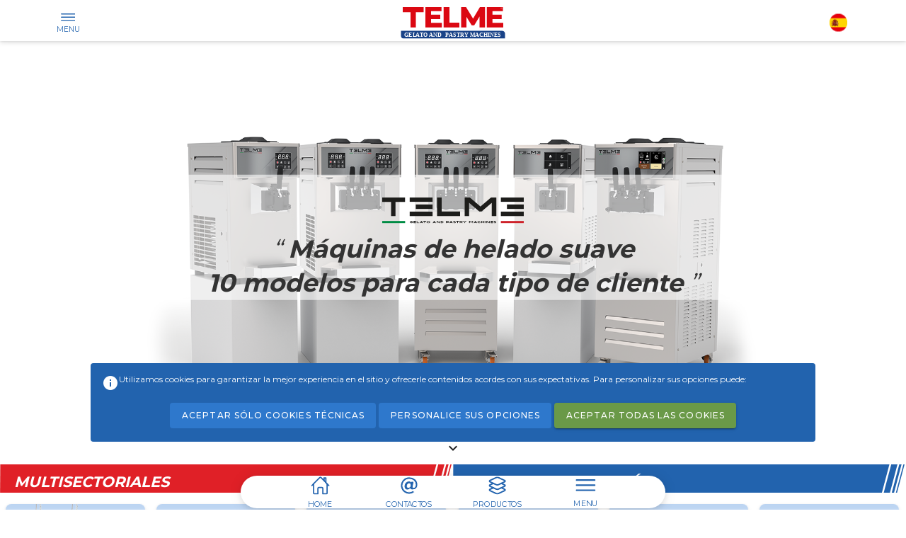

--- FILE ---
content_type: text/javascript
request_url: https://www.telme-espana.com/_nuxt/static/1768674789/state.js
body_size: 4480
content:
window.__NUXT__=(function(a,b,c,d,e,f,g,h,i,j,k,l,m,n,o,p,q,r){return {staticAssetsBase:"\u002F_nuxt\u002Fstatic\u002F1768674789",layout:"default",error:a,state:{locale:"it",localeDomains:{en:"www.telmespa.com",it:"www.telme.it"},loadedResellers:[],loadedWWResellers:[],mailHeader:"\u003Clink href=\"https:\u002F\u002Ffonts.googleapis.com\u002Fcss2?family=Lato&display=swap\" rel=\"stylesheet\"\u003E\u003Ctable width=\"100%\" border=\"0\"  bgcolor=\"#efefef\" align=\"center\" cellpadding=\"0\" cellspacing=\"0\"\u003E\u003C!-- START HEADER\u002FBANNER --\u003E\u003Ctbody\u003E\u003Ctr\u003E\u003Ctd align=\"center\"\u003E\u003Ctable class=\"col-600\" width=\"600\" border=\"0\" align=\"center\" cellpadding=\"0\" cellspacing=\"0\"\u003E\u003Ctbody\u003E\u003Ctr\u003E\u003Ctd align=\"center\" valign=\"top\" bgcolor=\"#fff\" style=\"background-size:cover; background-position:top;height=\"200\"\"=\"\"\u003E\u003Ctable class=\"col-600\" width=\"600\" height=\"200\" border=\"0\" align=\"center\" cellpadding=\"0\" cellspacing=\"0\"\u003E\u003Ctbody\u003E\u003Ctr\u003E\u003Ctd height=\"40\"colspan=\"2\" \u003E\u003C\u002Ftd\u003E\u003C\u002Ftr\u003E\u003Ctr\u003E\u003Ctd colspan=\"2\" align=\"center\" style=\"line-height: 0px;\"\u003E\u003Ca href=\"https:\u002F\u002Fwww.telme.it\"\u003E\u003C\u002Fa\u003E\u003Cimg style=\"display:block; line-height:0px; font-size:0px; border:0px;\" src=\"https:\u002F\u002Fwww.telme.it\u002Ffirma\u002Ftelme_firma.jpg\" width=\"250\" height=\"81\" alt=\" Telme - Gelato and pastry machines\"\u003E\u003C\u002Fa\u003E\u003C\u002Ftd\u003E\u003C\u002Ftr\u003E\u003Ctr\u003E\u003Ctd height=\"40\"colspan=\"2\" \u003E\u003C\u002Ftd\u003E\u003C\u002Ftr\u003E",mailFooter:"\u003Ctr\u003E\u003Ctd colspan=\"2\" height=\"20\"\u003E\u003C\u002Ftd\u003E\u003C\u002Ftr\u003E\u003Ctr\u003E\u003Ctd colspan=\"2\" align=\"center\" style=\"line-height: 0px;\"\u003E\u003Ca href=\"https:\u002F\u002Fwww.telme.it\"\u003E\u003C\u002Fa\u003E\u003Cimg style=\"display:block; line-height:0px; font-size:0px; border:0px;\" src=\"https:\u002F\u002Fwww.telme.it\u002Ffirma\u002Ftelme_firma.jpg\" width=\"125\" height=\"40\" alt=\" Telme - Gelato and pastry machines\"\u003E\u003C\u002Fa\u003E\u003C\u002Ftd\u003E\u003C\u002Ftr\u003E\u003Ctr\u003E\u003Ctd align=\"center\" colspan=\"2\" style=\"font-family: 'Lato', sans-serif; font-size:12px; color:#575757; line-height:12px; font-weight: 300; padding:5px 20px;\"\u003ETelme S.p.A. - P.I. 08968010150 - Via S. Pertini, 10 26845 Codogno - LO - Italia - Tel. +039 0377 466660 - Reg. Imp. Lodi: 08968010150-MLO 000157REC LO 0272072 R.E.A. Lodi 1264137 | Capitale Sociale Int. Vers. € 300.000,00\u003Cbr\u003E\u003Cbr\u003ECopyright © 2020. All Rights Reserved.\u003C\u002Ftd\u003E\u003C\u002Ftr\u003E\u003Ctr\u003E\u003Ctd colspan=\"2\" height=\"20\"\u003E\u003C\u002Ftd\u003E\u003C\u002Ftr\u003E\u003C\u002Ftbody\u003E\u003C\u002Ftable\u003E\u003C\u002Ftd\u003E\u003C\u002Ftr\u003E\u003C\u002Ftbody\u003E\u003C\u002Ftable\u003E\u003C\u002Ftd\u003E\u003C\u002Ftr\u003E\u003C!-- END HEADER\u002FBANNER --\u003E\u003C\u002Ftbody\u003E\u003C\u002Ftable\u003E",token:a,i18n:{routeParams:{}}},serverRendered:true,routePath:d,config:{_app:{basePath:d,assetsPath:"\u002F_nuxt\u002F",cdnURL:a}},__i18n:{langs:{es:{"nav-main":{azienda:"Empresa",contatti:e,gamma:"Catálogo de productos","tecnologia-know-how":"Tecnología y conocimiento",support:"Soporte",supporti:"Soportes",assistenza:"Asistencia técnica",ricambi:"Repuestos",formazione:"Formación",corsitecnici:"Cursos técnicos",corsicommerciali:"Cursos comerciales",corsigelato:"IGTC - Cursos de heladería",retecommerciale:"Red comercial",retecommercialeitalia:"Italia",retecommercialeww:"Internacional",eventi:"Eventos",fiere:"Ferias","area-riservata":"Zona reservada",organigramma:"Organigrama operativo",fasi:"Fases de la producción",indici:"Índices económicos",login:"Entrar",logout:"Desconectar"},"nav-bottom":{contatti:"Contactos",prodotti:b,listino:f,"rete-vendita":"Red de venta"},"nav-bottom-prodotti":{info:"Info",catalogo:"Catálogo",dettaglitecnici:"Detalles técnicos",impiego:g,funzioni:h,galleria:"Galería"},"nav-prodotti":{"eti-menu":b,"eti-multisettoriali":{label:"Máquinas multisectoriales",multifunzione:"Máquinas multifunción",gelatoespresso:i,montapanna:"Montanata",gelatiere:"Heladeras y mantecadoras para restauración",gelatierecontinua:j},"eti-gelato-pasticceria":{label:"Máquinas para helado y pastelería",pastorizzatori:"Pasteurizadores",mantecatoriverticali:"Mantecadoras verticales",mantecatoriorizzontali:"Mantecadoras horizontales",riempitrice:"Llenadora",combinateverticali:k,combinateorizzontali:c,cuocicrema:"Cocedor de crema"},"eti-a-richiesta":{label:"Máquinas a demanda",gelatoespresso:i,gelatierecontinua:j,combinateverticali:k,tini:"Tinos de maduración",combinateorizzontali:c}},"alt-img-fam-prodotti":{multisettoriali:{label:l,multifunzione:"Máquinas multifunción profesionales para pastelería, heladería y gastronomía",gelatoespresso:"Máquinas para helado Espresso y Frozen yogurt",montapanna:"Montanatas profesionales",gelatiere:"Heladeras profesionales para restauración",gelatierecontinua:"Heladera continua profesional"},"gelato-pasticceria":{label:l,pastorizzatori:"Pasteurizadores profesionales para heladería",mantecatoriverticali:"Mantecadoras verticales profesionales para heladería",mantecatoriorizzontali:"Mantecadoras horizontales profesionales para heladería",riempitrice:"Máquina llenadora profesional",combinateverticali:"Máquinas combinadas calor frío horizontales profesionales",combinateorizzontali:c,cuocicrema:"Cocedores de crema profesionales"}},common:{multisettoriali:"Multisectoriales",gelatoepasticceria:"Helado y Pastelería",macchinearichiesta:"Machines on demand",eticambialingua:"Cambiar idioma",potrebbeinteressarti:"También podría interesarte ...",pls:{contatta:e,raggiungi:"Conducir a"}},eti:{prodotti:b,funzioni:h,programmi:"Programas",caratteristiche:m,caratteristicheevantaggi:m,caratteristeparticolari:"Características específicas",funzioniprincipali:"Funciones principales",tipidiutilizzo:"Tipos de usos",luoghidiimpiego:"Lugares de uso",impiego:g,impiegoeprodotti:"Uso y productos",datitecnici:"DATOS TÉCNICOS",programmiprepara:"Programas predefinidos y programas libres en serie",aria:"aire",acqua:"agua",estraibile:"extraíble",monofase:"monofásica",trifase:"trifásica",etitable:{modello:n,largprofalt:"DIMENSIONES",pesonetto:"PESO NETO",corrente:"CORRIENTE",condensazione:"CONDENSACIÓN",capacitacil:"CAPACIDAD MÁXIMA DEL CILINDRO",capacita:"CAPACIDAD",capacitamaxl:"Capacidad máx., litros",miscelaperciclo:"Mezcla por ciclo",miscelaperciclol:"Mezcla por ciclo, litros",miscelapercicloKg:"Mezcla por ciclo, Kg",duratadelciclomin:"Duración del ciclo, min",riserval:"Reserva litros",miscelacilindrol:"Mezcla por cilindro, litros",miscelacilindrokg:"Mezcla por cilindro, kg",duratamediciclo:"Duración media del ciclo, min",produzione:"PRODUCCIÓN",ciclo:"Ciclo",produzioneorariaconi:"Prod. Horaria, Cucuruchos de 75 g",produzioneorarial:"Prod. Horaria máx., litros",produzioneorariakg:"Prod. Horaria máx., Kg",capacitacilindro:"Capacidad del cilindro"}},moduloform:{fullname:"Nombre (nombre y apellidos)",fullname_rules_01:"El campo Nombre es obligatorio",fullname_rules_02:"el Nombre debe tener más de 3 caracteres",company:"Razón social",company_rules_01:"El campo Razón social es obligatorio",phone:"Teléfono",phone_rules_01:"El campo Teléfono es obligatorio",phone_rules_02:"el Teléfono debe ser correcto",email:"E-mail",email_rules_01:"El campo e-mail es obligatorio",email_rules_02:"el e-mail debe ser correcto",address:"Dirección",street:"Calle y número",street_rules_01:"El campo Calle es obligatorio",street_rules_02:"la Calle debe tener más de 3 caracteres",address2:"Información adicional sobre la dirección",postcode:"C.P.",postcode_rules_01:"El C.P. es un campo obligatorio",postcode_rules_02:"el C.P. debe tener más de 3 caracteres",city:"Ciudad",city_rules_01:"El campo Ciudad es un campo obligatorio",city_rules_02:"la Ciudad debe tener más de 3 caracteres",provinces:"Provincia","provinces-message":"Selecciona la provincia",countries:"Países","countries-message":"Selecciona tu país",countries_rules_01:"el campo Países es obligatorio",qt:"Cantidad",qt_rules_01:"el campo Cantidad es obligatorio",qt_rules_02:"la Cantidad debe ser un número",macchinetelme:"Máquinas Telme",macchine:" Máquinas","msg-macchinetelme":"Selecciona los productos de interés",code:"Código",code_rules_01:"el campo Código es obligatorio",code_rules_02:"el Código debe tener más de 3 caracteres","msg-pricacy":"Declaro haber leído la informativa sobre la","eti-pricacy":"privacidad",message:"Mensaje",message_rules_01:"El mensaje es un campo obligatorio",privacy_rules_01:"Para continuar debe aprobar la política de privacidad",sendbtn:"Enviar el módulo",closebtn:o,esito:p,"esitoOK-riga1":"El envío se ha realizado con éxito.","esitoOK-riga2":"Gracias por haber contactado con nosotros.","esitoOK-riga3":"Te responderemos lo antes posible.","esitoKO-riga1":"El envío ha fallado.","esitoKO-riga2":"Sentimos las molestias.","esitoKO-riga3":"Por favor, inténtalo más tarde.","tlp-openNewWindow":"Abrir en una nueva ventana",mailsubject:"Módulo de contacto - Solicitud de información - Telme"},moduloass:{etidatacompany:"Datos de la empresa ",etidatamachine:"Datos de la máquina",etisparelist:q,etiresult:p,machModelName:n,machModelName_rules_01:"el campo Modelo es obligatorio",machModelName_rules_02:"el Modelo debe tener más de 3 caracteres",machModelSerie:"Número de serie",machModelSerie_rules_01:"El campo Número de serie es obligatorio",machModelSerie_rules_02:"el Número de serie debe tener más de 3 caracteres",machModelVoltage:"Tensión",machModelVoltage_rules_01:"el campo Tensión es obligatorio",machModelVoltage_rules_02:"la Tensión debe tener más de 3 caracteres",condensazione:{label:"Condensación",item01:"Aire",item02:"Agua",item03:"Neutro"},nextbtn:"Siguiente",backbtn:"Atrás",sendbtn:"Enviar solicitud",esito:{true:{label:"¡ Solicitud enviada con éxito !",paragraph:"Gracias por haber contactado con nosotros. Hemos recibido tu solicitud y te hemos enviado una copia a la dirección de correo que nos has facilitado. Te responderemos lo antes posible."},false:{label:"¡ Error !",paragraph:"Se ha producido un error al enviar la solicitud. Por favor, inténtalo más tarde."}},mailsubject:"Módulo de contacto - Asistencia técnica - Telme",mailsubjectRicambi:"Módulo de contacto - Solicitud de partes de recambio - Telme",RichiestaInformazioni:"Solicitud de información"},"modulo-ricambi":{etiElencoRicambi:q},"titpg-retevenditaitalia":"Red de venta en Italia","titpg-retevenditaww":"Red de venta internacional",listino:f,downlistino:"Descargar la lista de precios",downorganigramma:"Descargar el organigrama",cookie:{frase1:"Utilizamos cookies para garantizar la mejor experiencia en el sitio y ofrecerle contenidos acordes con sus expectativas. Para personalizar sus opciones puede:",frase2:"Haz clic en Aceptar para obtener la mejor experiencia de usuario en nuestro sitio.",and:"y","btn-accetta":"ACEPTAR TODAS LAS COOKIES","btn-save-exit":"GUARDAR Y SALIR","btn-accetta-tech":"ACEPTAR SÓLO COOKIES TÉCNICAS","btn-personalizza":"PERSONALICE SUS OPCIONES",cookie_tecnici:"TÉCNICAS DE COOKIES",testo_cookie_tecnici:"Las cookies técnicas son necesarias para el funcionamiento del sitio web, ya que permiten funciones que facilitan la navegación al usuario, que puede, por ejemplo, acceder a su perfil sin tener que iniciar sesión cada vez, o seleccionar el idioma que desea utilizar para navegar por el sitio sin tener que configurarlo cada vez",strettamente_necessari:"Muy necesario",cookie_analitici:"COOKIES ANALÍTICAS",attivi:"Activo",disattivi:"Desactivar",test_cookie_analitici:"Las cookies analíticas, que pueden ser de origen o de terceros, se instalan para recabar información sobre el uso del sitio web. En particular, son útiles para analizar estadísticamente los accesos o visitas a la propia web y permitir al titular mejorar su estructura, lógica de navegación y contenidos."},modal:{title:"Oficinas de cierre ",frase1:"Le informamos que Telme permanecerá cerrado",frase2_old:"del 11 de agosto de 2025 al 1 de septiembre de 2025.",frase2:"del 24 de diciembre de 2025 al 6 de enero de 2026",frase3:"A partir del 25 de agosto, reabriremos para envíos de repuestos y máquinas urgentes.","btn-chiudi":o},errorpage:{paragrafo1:r,paragrafo2:"Hubo un error",paragrafo3:r}}}}}}(null,"Productos","Combinadas horizontales","\u002F","Contacto","Lista de precios","Uso","Funciones","Helado Espresso y Frozen yogurt","Heladeras continuas","Combinadas verticales","Banda fondo rojo  máquinas multisectoriales","Características","Modelo","Cerrar","Resultado","Lista de recambios","Aquí hay una lista de enlaces que pueden ayudarle:"));

--- FILE ---
content_type: image/svg+xml
request_url: https://www.telme-espana.com/_nuxt/img/ico_prodotti.eb86576.svg
body_size: 298
content:
<svg xmlns="http://www.w3.org/2000/svg" width="20.555" height="20.727" viewBox="0 0 20.555 20.727">
  <g id="ico_prodotti" transform="translate(0.8 0.862)">
    <path id="Path" d="M18.294,3.644,10.923.275a3.981,3.981,0,0,0-2.906,0L.651,3.644c-.869.4-.869,1.044,0,1.439l7.3,3.34a4.183,4.183,0,0,0,3.039,0l7.3-3.34C19.163,4.688,19.163,4.039,18.294,3.644Z" transform="translate(0.005)" fill="none" stroke="#2263ae" stroke-linecap="round" stroke-linejoin="round" stroke-miterlimit="10" stroke-width="1.6"/>
    <path id="Path-2" data-name="Path" d="M4.733.067.651,1.9c-.869.4-.869,1.044,0,1.44l7.3,3.34a4.188,4.188,0,0,0,3.039,0l7.3-3.34c.869-.4.869-1.044,0-1.44L14.353,0" transform="translate(0.005 12.031)" fill="none" stroke="#2263ae" stroke-linecap="round" stroke-linejoin="round" stroke-miterlimit="10" stroke-width="1.6"/>
    <path id="Path-3" data-name="Path" d="M4.738,0,.651,1.839c-.869.4-.869,1.044,0,1.44l7.3,3.339a4.183,4.183,0,0,0,3.039,0l7.3-3.339c.874-.4.874-1.044,0-1.44L14.213,0" transform="translate(0 6.951)" fill="none" stroke="#2263ae" stroke-linecap="round" stroke-linejoin="round" stroke-miterlimit="10" stroke-width="1.6"/>
  </g>
</svg>


--- FILE ---
content_type: text/javascript
request_url: https://www.telme-espana.com/_nuxt/fc690a6.js
body_size: 1937
content:
!function(e){function r(data){for(var r,c,o=data[0],d=data[1],l=data[2],i=0,h=[];i<o.length;i++)c=o[i],Object.prototype.hasOwnProperty.call(n,c)&&n[c]&&h.push(n[c][0]),n[c]=0;for(r in d)Object.prototype.hasOwnProperty.call(d,r)&&(e[r]=d[r]);for(v&&v(data);h.length;)h.shift()();return f.push.apply(f,l||[]),t()}function t(){for(var e,i=0;i<f.length;i++){for(var r=f[i],t=!0,c=1;c<r.length;c++){var d=r[c];0!==n[d]&&(t=!1)}t&&(f.splice(i--,1),e=o(o.s=r[0]))}return e}var c={},n={118:0},f=[];function o(r){if(c[r])return c[r].exports;var t=c[r]={i:r,l:!1,exports:{}};return e[r].call(t.exports,t,t.exports,o),t.l=!0,t.exports}o.e=function(e){var r=[],t=n[e];if(0!==t)if(t)r.push(t[2]);else{var c=new Promise((function(r,c){t=n[e]=[r,c]}));r.push(t[2]=c);var f,script=document.createElement("script");script.charset="utf-8",script.timeout=120,o.nc&&script.setAttribute("nonce",o.nc),script.src=function(e){return o.p+""+{0:"79a7791",1:"265a2bd",2:"46cd83a",3:"2545e4c",4:"54466b2",5:"2f1daee",6:"7524417",7:"5fd3c9e",8:"cc6dbf1",9:"ef8e39b",10:"e9af5a5",11:"48994c5",12:"4035387",15:"fefec3d",16:"228c2c5",17:"d3000d9",18:"ee02a9f",19:"ed2ccfe",20:"9857065",21:"d677d8f",22:"9d62aa7",23:"eafc03d",24:"8f5a8e1",25:"efbe345",26:"29e3374",27:"62d6270",28:"ba3ab91",29:"9456018",30:"c8aeeca",31:"47ebc1e",32:"2427ac4",33:"1151705",34:"3244605",35:"d037680",36:"c9c82de",37:"e3576ad",38:"41c02e9",39:"34da77b",40:"c87c82c",41:"817b7d2",42:"288ca44",43:"843feac",44:"3e7fd09",45:"5e1a8a3",46:"4f40ba9",47:"d3efb3a",48:"19d20c5",49:"2fc1ba8",50:"f253d80",51:"cc97579",52:"4138bbe",53:"a9e78cd",54:"f060650",55:"3d3fc03",56:"6951a36",57:"89a63c2",58:"9af3f3b",59:"e593cd5",60:"b0fc4bd",61:"8f65cd1",62:"f210113",63:"e60a0b3",64:"47482b5",65:"aa6beee",66:"6b4be24",67:"9a9a9e2",68:"9583137",69:"f927f44",70:"fb287e4",71:"b9ec5c7",72:"5ca89d2",73:"4a261b9",74:"eea138e",75:"8def710",76:"33a38a6",77:"08b7c20",78:"034e842",79:"b101b3b",80:"eb46270",81:"f549210",82:"1a9ea5a",83:"4f456c1",84:"13ced80",85:"1f97bc1",86:"56a070f",87:"8cdceeb",88:"ce88ac3",89:"0bf7392",90:"ed84798",91:"18d501d",92:"d920bd8",93:"0ea446f",94:"301df0c",95:"dea134e",96:"f58721f",97:"72e376f",98:"cc77286",99:"ccf4d32",100:"d30abe4",101:"12ab9b4",102:"1566407",103:"32835ae",104:"f0f6664",105:"f91222d",106:"8913593",107:"807e841",108:"c79b826",109:"a258ded",110:"df681c0",111:"ef4839c",112:"86d1ea2",113:"30ce561",114:"0033ef4",115:"8e3a728",116:"b1862b6",117:"1af46fd",120:"616cb82",121:"7b3c9ad"}[e]+".js"}(e);var d=new Error;f=function(r){script.onerror=script.onload=null,clearTimeout(l);var t=n[e];if(0!==t){if(t){var c=r&&("load"===r.type?"missing":r.type),f=r&&r.target&&r.target.src;d.message="Loading chunk "+e+" failed.\n("+c+": "+f+")",d.name="ChunkLoadError",d.type=c,d.request=f,t[1](d)}n[e]=void 0}};var l=setTimeout((function(){f({type:"timeout",target:script})}),12e4);script.onerror=script.onload=f,document.head.appendChild(script)}return Promise.all(r)},o.m=e,o.c=c,o.d=function(e,r,t){o.o(e,r)||Object.defineProperty(e,r,{enumerable:!0,get:t})},o.r=function(e){"undefined"!=typeof Symbol&&Symbol.toStringTag&&Object.defineProperty(e,Symbol.toStringTag,{value:"Module"}),Object.defineProperty(e,"__esModule",{value:!0})},o.t=function(e,r){if(1&r&&(e=o(e)),8&r)return e;if(4&r&&"object"==typeof e&&e&&e.__esModule)return e;var t=Object.create(null);if(o.r(t),Object.defineProperty(t,"default",{enumerable:!0,value:e}),2&r&&"string"!=typeof e)for(var c in e)o.d(t,c,function(r){return e[r]}.bind(null,c));return t},o.n=function(e){var r=e&&e.__esModule?function(){return e.default}:function(){return e};return o.d(r,"a",r),r},o.o=function(object,e){return Object.prototype.hasOwnProperty.call(object,e)},o.p="/_nuxt/",o.oe=function(e){throw console.error(e),e};var d=window.webpackJsonp=window.webpackJsonp||[],l=d.push.bind(d);d.push=r,d=d.slice();for(var i=0;i<d.length;i++)r(d[i]);var v=l;t()}([]);

--- FILE ---
content_type: image/svg+xml
request_url: https://www.telme-espana.com/_nuxt/img/flag_uk.7437383.svg
body_size: 647
content:
<svg xmlns="http://www.w3.org/2000/svg" width="25" height="25" viewBox="0 0 25 25">
  <g id="uk" transform="translate(-504 676)">
    <circle id="Ellisse_3" data-name="Ellisse 3" cx="12.5" cy="12.5" r="12.5" transform="translate(504 -676)" fill="#f0f0f0"/>
    <g id="Raggruppa_58" data-name="Raggruppa 58" transform="translate(504.431 -675.569)">
      <path id="Tracciato_45" data-name="Tracciato 45" d="M10.972,100.142a12.454,12.454,0,0,0-2.153,4.349h6.5Z" transform="translate(-8.819 -95.683)" fill="#0052b4"/>
      <path id="Tracciato_46" data-name="Tracciato 46" d="M376.508,104.492a12.455,12.455,0,0,0-2.153-4.349l-4.349,4.349Z" transform="translate(-352.369 -95.684)" fill="#0052b4"/>
      <path id="Tracciato_47" data-name="Tracciato 47" d="M8.819,322.784a12.456,12.456,0,0,0,2.153,4.349l4.349-4.349Z" transform="translate(-8.819 -307.454)" fill="#0052b4"/>
      <path id="Tracciato_48" data-name="Tracciato 48" d="M327.131,10.972a12.455,12.455,0,0,0-4.349-2.153v6.5Z" transform="translate(-307.452 -8.819)" fill="#0052b4"/>
      <path id="Tracciato_49" data-name="Tracciato 49" d="M100.142,374.354a12.455,12.455,0,0,0,4.349,2.153v-6.5Z" transform="translate(-95.683 -352.369)" fill="#0052b4"/>
      <path id="Tracciato_50" data-name="Tracciato 50" d="M104.491,8.819a12.456,12.456,0,0,0-4.349,2.153l4.349,4.349Z" transform="translate(-95.683 -8.819)" fill="#0052b4"/>
      <path id="Tracciato_51" data-name="Tracciato 51" d="M322.783,376.508a12.456,12.456,0,0,0,4.349-2.153l-4.349-4.349Z" transform="translate(-307.453 -352.369)" fill="#0052b4"/>
      <path id="Tracciato_52" data-name="Tracciato 52" d="M370.005,322.784l4.349,4.349a12.455,12.455,0,0,0,2.153-4.349Z" transform="translate(-352.369 -307.454)" fill="#0052b4"/>
    </g>
    <g id="Raggruppa_59" data-name="Raggruppa 59" transform="translate(504 -676)">
      <path id="Tracciato_53" data-name="Tracciato 53" d="M24.894,10.87H14.13V.106a12.615,12.615,0,0,0-3.261,0V10.869H.106a12.615,12.615,0,0,0,0,3.261H10.87V24.894a12.615,12.615,0,0,0,3.261,0V14.131H24.894a12.615,12.615,0,0,0,0-3.261Z" fill="#d80027"/>
      <path id="Tracciato_54" data-name="Tracciato 54" d="M322.783,322.783h0l5.578,5.578q.385-.385.735-.8l-4.776-4.775h-1.537Z" transform="translate(-307.022 -307.022)" fill="#d80027"/>
      <path id="Tracciato_55" data-name="Tracciato 55" d="M80.558,322.784h0l-5.578,5.578q.385.385.8.735l4.775-4.776Z" transform="translate(-71.319 -307.023)" fill="#d80027"/>
      <path id="Tracciato_56" data-name="Tracciato 56" d="M66.246,80.558h0L60.668,74.98q-.385.385-.735.8l4.776,4.776h1.537Z" transform="translate(-57.007 -71.319)" fill="#d80027"/>
      <path id="Tracciato_57" data-name="Tracciato 57" d="M322.783,66.247h0l5.578-5.578q-.385-.385-.8-.735l-4.775,4.776Z" transform="translate(-307.022 -57.008)" fill="#d80027"/>
    </g>
  </g>
</svg>


--- FILE ---
content_type: image/svg+xml
request_url: https://www.telme-espana.com/_nuxt/img/flag_de.d4fdd5e.svg
body_size: 355
content:
<svg xmlns="http://www.w3.org/2000/svg" width="35" height="35"  xmlns:xlink="http://www.w3.org/1999/xlink" viewBox="0 0 92.35 63.36"><defs><style>.cls-1,.cls-6{fill:none;}.cls-2{clip-path:url(#clip-path);}.cls-3{fill:#050807;}.cls-4{fill:#ff0005;}.cls-5{fill:#ffdc00;}.cls-6{stroke:#fff;stroke-miterlimit:10;}</style><clipPath id="clip-path" transform="translate(14.49)"><circle class="cls-1" cx="31.68" cy="31.68" r="30.79" transform="translate(-4.66 57.88) rotate(-80.78)"/></clipPath></defs><g id="Livello_2" data-name="Livello 2"><g id="Germany"><g class="cls-2"><g id="black_stripe" data-name="black stripe"><g id="black_stripe-2" data-name="black stripe"><rect class="cls-3" y="0.94" width="92.35" height="61.57"/></g></g><rect id="red_stripe" data-name="red stripe" class="cls-4" y="21.46" width="92.35" height="41.05"/><rect id="gold_stripe" data-name="gold stripe" class="cls-5" y="41.98" width="92.35" height="20.52"/><circle class="cls-1" cx="31.68" cy="31.68" r="30.79" transform="translate(9.83 57.88) rotate(-80.78)"/></g><circle class="cls-6" cx="31.68" cy="31.68" r="31.18" transform="translate(4.78 14.54) rotate(-22.5)"/></g></g></svg>

--- FILE ---
content_type: image/svg+xml
request_url: https://www.telme-espana.com/_nuxt/img/ico-switcher.08fd4cc.svg
body_size: 1324
content:
<?xml version="1.0" encoding="iso-8859-1"?>
<!-- Generator: Adobe Illustrator 19.0.0, SVG Export Plug-In . SVG Version: 6.00 Build 0)  -->
<svg version="1.1" id="Capa_1" xmlns="http://www.w3.org/2000/svg" xmlns:xlink="http://www.w3.org/1999/xlink" x="0px" y="0px"
	 viewBox="0 0 512 512" style="enable-background:new 0 0 512 512;" xml:space="preserve">
<path style="fill:#CFD8DC;" d="M266.667,0h-256C4.776,0,0,4.776,0,10.667v256c0,5.891,4.776,10.667,10.667,10.667h234.667
	c5.891,0,10.667-4.776,10.667-10.667V256h10.667c5.891,0,10.667-4.776,10.667-10.667V10.667C277.333,4.776,272.558,0,266.667,0z"/>
<path style="fill:#2196F3;" d="M245.333,234.667h256c5.891,0,10.667,4.776,10.667,10.667v256c0,5.891-4.776,10.667-10.667,10.667
	h-256c-5.891,0-10.667-4.776-10.667-10.667v-256C234.667,239.442,239.442,234.667,245.333,234.667z"/>
<g>
	<path style="fill:#FAFAFA;" d="M202.667,106.667h-128C68.776,106.667,64,101.891,64,96c0-5.891,4.776-10.667,10.667-10.667h128
		c5.891,0,10.667,4.776,10.667,10.667C213.333,101.891,208.558,106.667,202.667,106.667z"/>
	<path style="fill:#FAFAFA;" d="M138.667,106.667C132.776,106.667,128,101.891,128,96V53.333c0-5.891,4.776-10.667,10.667-10.667
		s10.667,4.776,10.667,10.667V96C149.333,101.891,144.558,106.667,138.667,106.667z"/>
	<path style="fill:#FAFAFA;" d="M181.333,234.667c-2.661-0.002-5.225-0.999-7.189-2.795C165.056,223.595,85.333,149.333,85.333,96
		c0-5.891,4.776-10.667,10.667-10.667c5.891,0,10.667,4.776,10.667,10.667c0,37.291,59.093,99.349,81.856,120.128
		c4.348,3.975,4.649,10.722,0.674,15.07C187.178,233.406,184.325,234.664,181.333,234.667z"/>
	<path style="fill:#FAFAFA;" d="M96,234.667c-5.891-0.005-10.663-4.784-10.658-10.675c0.002-2.992,1.261-5.845,3.469-7.863
		c22.763-20.779,81.856-82.837,81.856-120.128c0-5.891,4.776-10.667,10.667-10.667C187.224,85.333,192,90.109,192,96
		c0,53.333-79.723,127.595-88.811,135.872C101.225,233.668,98.661,234.665,96,234.667z"/>
	<path style="fill:#FAFAFA;" d="M437.333,469.333c-4.443,0-8.42-2.754-9.984-6.912l-54.016-144.043l-54.016,144.043
		c-2.078,5.512-8.232,8.296-13.744,6.217c-5.505-2.076-8.29-8.218-6.224-13.727l64-170.667c2.671-5.514,9.305-7.819,14.819-5.149
		c2.247,1.088,4.061,2.902,5.149,5.149l64,170.667c2.074,5.514-0.715,11.665-6.229,13.739
		C439.89,469.111,438.617,469.342,437.333,469.333z"/>
	<path style="fill:#FAFAFA;" d="M416,426.667h-85.333c-5.891,0-10.667-4.776-10.667-10.667c0-5.891,4.776-10.667,10.667-10.667H416
		c5.891,0,10.667,4.776,10.667,10.667C426.667,421.891,421.891,426.667,416,426.667z"/>
</g>
<g>
	<path style="fill:#455A64;" d="M458.667,213.333c-5.891,0-10.667-4.776-10.667-10.667C447.906,126.122,385.878,64.094,309.333,64
		c-5.891,0-10.667-4.776-10.667-10.667s4.776-10.667,10.667-10.667c88.327,0.094,159.906,71.673,160,160
		C469.333,208.558,464.558,213.333,458.667,213.333z"/>
	<path style="fill:#455A64;" d="M458.667,213.333c-2.831,0.005-5.548-1.115-7.552-3.115l-42.667-42.667
		c-4.093-4.237-3.975-10.99,0.262-15.083c4.134-3.993,10.687-3.993,14.821,0l33.984,33.984l24.619-32.853
		c3.529-4.717,10.214-5.68,14.931-2.151s5.68,10.214,2.151,14.931c-0.005,0.007-0.01,0.013-0.015,0.02l-32,42.667
		c-1.852,2.486-4.694,4.044-7.787,4.267L458.667,213.333z"/>
	<path style="fill:#455A64;" d="M202.667,469.333c-88.327-0.094-159.906-71.673-160-160c0-5.891,4.776-10.667,10.667-10.667
		S64,303.442,64,309.333C64.094,385.878,126.122,447.906,202.667,448c5.891,0,10.667,4.776,10.667,10.667
		C213.333,464.558,208.558,469.333,202.667,469.333z"/>
	<path style="fill:#455A64;" d="M21.333,362.667c-5.891,0-10.667-4.776-10.667-10.667c0-2.308,0.749-4.554,2.133-6.4l32-42.667
		c3.529-4.717,10.213-5.681,14.931-2.152c0.408,0.305,0.794,0.64,1.155,1l42.667,42.667c4.237,4.093,4.355,10.845,0.262,15.083
		c-4.093,4.237-10.845,4.354-15.083,0.262c-0.089-0.086-0.176-0.173-0.262-0.262l-33.984-33.963L29.867,358.4
		C27.852,361.086,24.691,362.667,21.333,362.667z"/>
</g>
<g>
</g>
<g>
</g>
<g>
</g>
<g>
</g>
<g>
</g>
<g>
</g>
<g>
</g>
<g>
</g>
<g>
</g>
<g>
</g>
<g>
</g>
<g>
</g>
<g>
</g>
<g>
</g>
<g>
</g>
</svg>


--- FILE ---
content_type: image/svg+xml
request_url: https://www.telme-espana.com/_nuxt/img/logo_white.61a3ed0.svg
body_size: 1775
content:
<svg id="b" data-name="Livello 2" xmlns="http://www.w3.org/2000/svg" width="193.021mm" height="36.051mm" viewBox="0 0 547.146 102.192">
  <g id="c" data-name="Livello 1">
    <g>
      <rect y="93.189" width="88.493" height="8.826" fill="#008c44"/>
      <rect x="458.653" y="93.189" width="88.493" height="8.826" fill="#ce222a"/>
      <path d="M88.493,17.82h-36.983v55.945h-17.68V17.82H0V.14h88.493v17.68Z" fill="#1d1d1b"/>
      <path d="M300.807,55.974v17.68h-88.493V0h17.68v55.974h70.813Z" fill="#1d1d1b"/>
      <path d="M440.988.219v73.546h-17.678V21.785l-39.03,33.879h-9.1l-39.03-33.879v51.98h-17.678V.219h19.804l41.454,35.983L421.185.219h19.804Z" fill="#1d1d1b"/>
      <g>
        <rect x="106.157" width="88.493" height="17.665" fill="#1d1d1b"/>
        <rect x="106.157" y="56.24" width="88.493" height="17.665" fill="#1d1d1b"/>
        <rect x="129.667" y="28.12" width="64.983" height="17.665" fill="#1d1d1b"/>
      </g>
      <g>
        <rect x="458.653" width="88.493" height="17.665" fill="#1d1d1b"/>
        <rect x="458.653" y="56.24" width="88.493" height="17.665" fill="#1d1d1b"/>
        <rect x="482.163" y="28.12" width="64.983" height="17.665" fill="#1d1d1b"/>
      </g>
      <g>
        <path d="M118.375,96.56v1.902c0,1.223-.787,2.335-2.107,2.974l-.024.013c-.998.479-2.165.733-3.37.733-3.467,0-6.183-2.025-6.183-4.61s2.716-4.61,6.183-4.61c1.702,0,3.341.52,4.497,1.429l-1.357,1.699c-.777-.611-1.922-.961-3.141-.961-2.167,0-3.998,1.119-3.998,2.443s1.831,2.443,3.998,2.443c.878,0,1.715-.18,2.42-.518l.021-.01c.41-.199.704-.475.82-.759h-4.163v-2.167h6.403Z" fill="#1d1d1b"/>
        <path d="M123.42,95.151v1.293h6.165v2.185h-6.165v1.293h6.749v2.186h-8.934v-9.143h8.934v2.186h-6.749Z" fill="#1d1d1b"/>
        <path d="M143.238,99.889v2.185h-9.98v-9.104h2.186v6.919h7.794Z" fill="#1d1d1b"/>
        <path d="M158.574,102.068h-2.597l-1.322-2.059h-5.821l-1.322,2.059h-2.596l5.874-9.154h1.908l5.874,9.154ZM153.253,97.823l-1.507-2.349-1.508,2.349h3.015Z" fill="#1d1d1b"/>
        <path d="M169.673,95.156h-4.571v6.915h-2.186v-6.915h-4.182v-2.186h10.938v2.186Z" fill="#1d1d1b"/>
        <path d="M184.836,97.576c0,2.583-2.955,4.606-6.727,4.606s-6.728-2.023-6.728-4.606,2.955-4.606,6.728-4.606,6.727,2.024,6.727,4.606ZM182.651,97.576c0-1.396-2.079-2.576-4.542-2.576s-4.542,1.18-4.542,2.576,2.08,2.576,4.542,2.576,4.542-1.179,4.542-2.576Z" fill="#1d1d1b"/>
        <path d="M208.123,102.068h-2.597l-1.322-2.059h-5.821l-1.322,2.059h-2.596l5.874-9.154h1.908l5.874,9.154ZM202.801,97.823l-1.507-2.349-1.508,2.349h3.015Z" fill="#1d1d1b"/>
        <path d="M223.157,92.97v9.101h-2.522l-7.93-6.429v6.421h-2.186v-9.073h2.384l8.069,6.542v-6.561h2.186Z" fill="#1d1d1b"/>
        <path d="M236.64,97.569c0,2.577-2.819,4.596-6.417,4.596h-3.755v-9.192h3.755c3.598,0,6.417,2.018,6.417,4.596ZM234.454,97.569c0-1.14-1.738-2.411-4.232-2.411h-1.569v4.822h1.569c2.494,0,4.232-1.271,4.232-2.411Z" fill="#1d1d1b"/>
        <path d="M258.526,96.823c0,2.145-2.23,3.837-5.077,3.853l-4.09.023v1.371h-2.186l.008-9.101h6.23c2.868,0,5.116,1.693,5.116,3.853ZM256.341,96.823c0-.789-1.203-1.668-2.93-1.668h-4.052v3.359l4.079-.023c1.711-.009,2.903-.886,2.903-1.668Z" fill="#1d1d1b"/>
        <path d="M272.957,102.068h-2.597l-1.322-2.059h-5.821l-1.322,2.059h-2.596l5.874-9.154h1.908l5.874,9.154ZM267.636,97.823l-1.507-2.349-1.508,2.349h3.015Z" fill="#1d1d1b"/>
        <path d="M284.258,99.356c0,1.625-2.096,2.804-4.984,2.804-1.613,0-3.064-.387-3.981-1.063-.235-.172-.433-.363-.587-.567l1.788-1.165c.023.032.07.083.159.148.39.287,1.312.622,2.622.622,1.701,0,2.687-.565,2.798-.794-.047-.397-1.943-.646-2.861-.766-.986-.129-2.006-.263-2.826-.554-1.551-.55-1.877-1.5-1.877-2.201v-.047c0-1.624,2.096-2.804,4.984-2.804,1.719,0,3.277.452,4.165,1.209l-1.48,1.49c-.394-.336-1.377-.674-2.685-.674-1.706,0-2.693.569-2.799.796v.03c0,.381,1.979.64,2.825.751.993.13,2.022.265,2.851.561,1.561.556,1.889,1.516,1.889,2.224Z" fill="#1d1d1b"/>
        <path d="M297.028,95.156h-4.571v6.915h-2.186v-6.915h-4.182v-2.186h10.938v2.186Z" fill="#1d1d1b"/>
        <path d="M308.438,102.068l-2.22-2.113c-.11.006-.221.009-.333.009h-4.091v2.104h-2.185v-9.097h6.276c2.689,0,4.796,1.536,4.796,3.497,0,1.198-.787,2.236-2.012,2.863l2.872,2.737h-3.103ZM301.793,97.861h4.091c1.494,0,2.61-.736,2.61-1.394s-1.116-1.394-2.61-1.394h-4.091v2.787Z" fill="#1d1d1b"/>
        <path d="M319.942,98.269v3.799h-2.185v-3.802l-5.984-5.295h3.298l3.782,3.347,3.821-3.347h3.317l-6.05,5.299Z" fill="#1d1d1b"/>
        <path d="M351.211,92.98v9.091h-2.186v-6.425l-4.824,4.187h-1.125l-4.824-4.187v6.425h-2.186v-9.091h2.448l5.124,4.448,5.124-4.448h2.448Z" fill="#1d1d1b"/>
        <path d="M367.259,102.068h-2.597l-1.322-2.059h-5.821l-1.322,2.059h-2.596l5.874-9.154h1.908l5.874,9.154ZM361.938,97.823l-1.507-2.349-1.508,2.349h3.015Z" fill="#1d1d1b"/>
        <path d="M380.063,100.175c-1.19,1.263-3.195,2.017-5.365,2.017-3.623,0-6.461-2.028-6.461-4.616s2.838-4.617,6.461-4.617c1.515,0,2.983.373,4.133,1.049l-1.107,1.884c-.82-.481-1.895-.747-3.026-.747-2.519,0-4.275,1.282-4.275,2.431s1.756,2.431,4.275,2.431c1.556,0,3.002-.51,3.774-1.33l1.592,1.498Z" fill="#1d1d1b"/>
        <path d="M394.441,92.97v9.097h-2.186v-3.44h-7.495v3.44h-2.186v-9.097h2.186v3.471h7.495v-3.471h2.186Z" fill="#1d1d1b"/>
        <path d="M397.718,102.068v-9.097h2.186v9.097h-2.186Z" fill="#1d1d1b"/>
        <path d="M415.841,92.97v9.101h-2.522l-7.93-6.429v6.421h-2.186v-9.073h2.384l8.069,6.542v-6.561h2.186Z" fill="#1d1d1b"/>
        <path d="M421.337,95.151v1.293h6.165v2.185h-6.165v1.293h6.749v2.186h-8.934v-9.143h8.934v2.186h-6.749Z" fill="#1d1d1b"/>
        <path d="M440.469,99.356c0,1.625-2.096,2.804-4.984,2.804-1.612,0-3.064-.387-3.981-1.063-.235-.172-.433-.363-.587-.567l1.788-1.165c.023.032.07.083.159.148.39.287,1.312.622,2.622.622,1.701,0,2.687-.565,2.798-.794-.047-.397-1.943-.646-2.861-.766-.986-.129-2.006-.263-2.826-.554-1.551-.55-1.877-1.5-1.877-2.201v-.047c0-1.624,2.096-2.804,4.984-2.804,1.72,0,3.277.452,4.165,1.209l-1.48,1.49c-.394-.336-1.377-.674-2.685-.674-1.706,0-2.693.569-2.799.796v.03c0,.381,1.979.64,2.825.751.993.13,2.022.265,2.851.561,1.561.556,1.889,1.516,1.889,2.224Z" fill="#1d1d1b"/>
      </g>
    </g>
  </g>
</svg>

--- FILE ---
content_type: text/javascript
request_url: https://www.telme-espana.com/_nuxt/4537e8c.js
body_size: 84167
content:
(window.webpackJsonp=window.webpackJsonp||[]).push([[13],{102:function(e,o,t){"use strict";t.r(o);var n=t(849),r=t(309),l=t(847),d=t(844),m=t(842),c=t(841),_=t(834),h=t(301),f=t(843),z=t(74),C=t(846),x=t(848),A=t(19),v=(t(64),t(5),t(61),t(28),t(2)),M=t(239),y=t.n(M),w=(t(69),t(240)),I=t(325),N=t(326),T=t(327),E=t(328);v.default.use(y.a);var L={name:"modalContact",vuetify:new y.a,head:function(){return{bodyAttrs:{class:[this.bodyaddclass]}}},data:function(){return{el:"#app",bodyaddclass:"modal-is-open",formActive:!0,valid:!1,absolute:!0,overlay:!1,sendOK:!1,sendKO:!1,visible:!0,fullname:"",companyname:"",phone:"",regexphone:/^[\+]?[(]?[0-9]{1,4}[)]?[-\s\.]?[0-9]{1,4}[-\s\.]?[0-9]{1,8}$/,email:"",street:"",address:"",addressRules:[],city:"",province:"",provinceRules:[function(e){return!!e||"Province is required"}],postcode:"",valcountries:[],countries:w,valprodotti:[],prodotti:[{header:this.$t("nav-prodotti.eti-multisettoriali.multifunzione")},{name:"RIBOT T 10",group:this.$t("nav-prodotti.eti-multisettoriali.multifunzione")},{name:"RIBOT T 18",group:this.$t("nav-prodotti.eti-multisettoriali.multifunzione")},{name:"RIBOT T 30",group:this.$t("nav-prodotti.eti-multisettoriali.multifunzione")},{name:"RIBOT T 60",group:this.$t("nav-prodotti.eti-multisettoriali.multifunzione")},{divider:!0},{header:this.$t("nav-prodotti.eti-multisettoriali.gelatoespresso")},{name:"SOFTGEL 320",group:this.$t("nav-prodotti.eti-multisettoriali.gelatoespresso")},{name:"SOFTGEL 336",group:this.$t("nav-prodotti.eti-multisettoriali.gelatoespresso")},{name:"SOFTGEL 320 P",group:this.$t("nav-prodotti.eti-multisettoriali.gelatoespresso")},{name:"SOFTGEL 400 P TWIN",group:this.$t("nav-prodotti.eti-multisettoriali.gelatoespresso")},{divider:!0},{header:this.$t("nav-prodotti.eti-multisettoriali.montapanna")},{name:"PRIMA 2",group:this.$t("nav-prodotti.eti-multisettoriali.montapanna")},{name:"PRIMA 5",group:this.$t("nav-prodotti.eti-multisettoriali.montapanna")},{name:"BETA 2",group:this.$t("nav-prodotti.eti-multisettoriali.montapanna")},{name:"BETA 5",group:this.$t("nav-prodotti.eti-multisettoriali.montapanna")},{name:"CONTINUO 5",group:this.$t("nav-prodotti.eti-multisettoriali.montapanna")},{divider:!0},{header:this.$t("nav-prodotti.eti-multisettoriali.gelatiere")},{name:"GEL 5",group:this.$t("nav-prodotti.eti-multisettoriali.gelatiere")},{name:"GEL 10",group:this.$t("nav-prodotti.eti-multisettoriali.gelatiere")},{name:"POKER",group:this.$t("nav-prodotti.eti-multisettoriali.gelatiere")},{name:"GEL 20",group:this.$t("nav-prodotti.eti-multisettoriali.gelatiere")},{name:"PRATICA 9-12",group:this.$t("nav-prodotti.eti-multisettoriali.gelatiere")},{name:"PRATICA 15-25",group:this.$t("nav-prodotti.eti-multisettoriali.gelatiere")},{divider:!0},{header:this.$t("nav-prodotti.eti-gelato-pasticceria.pastorizzatori")},{name:"EVOPASTÓ 30",group:this.$t("nav-prodotti.eti-gelato-pasticceria.pastorizzatori")},{name:"EVOPASTÓ 60",group:this.$t("nav-prodotti.eti-gelato-pasticceria.pastorizzatori")},{name:"EVOPASTÓ 120",group:this.$t("nav-prodotti.eti-gelato-pasticceria.pastorizzatori")},{name:"ECOMIX 60",group:this.$t("nav-prodotti.eti-gelato-pasticceria.pastorizzatori")},{name:"ECOMIX 120",group:this.$t("nav-prodotti.eti-gelato-pasticceria.pastorizzatori")},{name:"ECOMIX 180",group:this.$t("nav-prodotti.eti-gelato-pasticceria.pastorizzatori")},{divider:!0},{header:this.$t("nav-prodotti.eti-gelato-pasticceria.mantecatoriverticali")},{name:"PRATICA 35-50",group:this.$t("nav-prodotti.eti-gelato-pasticceria.mantecatoriverticali")},{name:"PRATICA 42-60",group:this.$t("nav-prodotti.eti-gelato-pasticceria.mantecatoriverticali")},{name:"PRATICA 54-84",group:this.$t("nav-prodotti.eti-gelato-pasticceria.mantecatoriverticali")},{name:"ECOGEL T 30-90",group:this.$t("nav-prodotti.eti-gelato-pasticceria.mantecatoriverticali")},{name:"ECOGEL T 40-120",group:this.$t("nav-prodotti.eti-gelato-pasticceria.mantecatoriverticali")},{name:"ECOGEL T 50-160",group:this.$t("nav-prodotti.eti-gelato-pasticceria.mantecatoriverticali")},{name:"ECOGEL T 60-200",group:this.$t("nav-prodotti.eti-gelato-pasticceria.mantecatoriverticali")},{divider:!0},{header:this.$t("nav-prodotti.eti-gelato-pasticceria.mantecatoriorizzontali")},{name:"PROFIGEL 50-70",group:this.$t("nav-prodotti.eti-gelato-pasticceria.mantecatoriorizzontali")},{name:"PROFIGEL 70-100",group:this.$t("nav-prodotti.eti-gelato-pasticceria.mantecatoriorizzontali")},{name:"EXTRAGEL 50-70",group:this.$t("nav-prodotti.eti-gelato-pasticceria.mantecatoriorizzontali")},{name:"EXTRAGEL 70-100",group:this.$t("nav-prodotti.eti-gelato-pasticceria.mantecatoriorizzontali")},{divider:!0},{header:this.$t("nav-prodotti.eti-gelato-pasticceria.riempitrice")},{name:"VARIOFILL",group:this.$t("nav-prodotti.eti-gelato-pasticceria.riempitrice")},{name:"VARIOFILL DUO",group:this.$t("nav-prodotti.eti-gelato-pasticceria.riempitrice")},{divider:!0},{header:this.$t("nav-prodotti.eti-gelato-pasticceria.combinateverticali")},{name:"CREMAGEL 5",group:this.$t("nav-prodotti.eti-gelato-pasticceria.combinateverticali")},{name:"CREMAGEL 10",group:this.$t("nav-prodotti.eti-gelato-pasticceria.combinateverticali")},{name:"CREMAGEL 20",group:this.$t("nav-prodotti.eti-gelato-pasticceria.combinateverticali")},{name:"PASTOGEL T 3-6",group:this.$t("nav-prodotti.eti-gelato-pasticceria.combinateverticali")},{name:"PASTOGEL T 4-8",group:this.$t("nav-prodotti.eti-gelato-pasticceria.combinateverticali")},{name:"COMBIGEL 8",group:this.$t("nav-prodotti.eti-gelato-pasticceria.combinateverticali")},{divider:!0},{header:this.$t("nav-prodotti.eti-gelato-pasticceria.cuocicrema")},{name:"TERMOCREMA T 30",group:this.$t("nav-prodotti.eti-gelato-pasticceria.cuocicrema")},{name:"TERMOCREMA T 60",group:this.$t("nav-prodotti.eti-gelato-pasticceria.cuocicrema")},{name:"TERMOCREMA T 150",group:this.$t("nav-prodotti.eti-gelato-pasticceria.cuocicrema")},{divider:!0},{header:this.$t("nav-prodotti.eti-a-richiesta.label")},{name:"SOFTGEL 112",group:this.$t("nav-prodotti.eti-a-richiesta.label")},{name:"SOFTGEL 112 P",group:this.$t("nav-prodotti.eti-a-richiesta.label")},{name:"GELSHOW HD 4x3",group:this.$t("nav-prodotti.eti-a-richiesta.label")},{name:"GELSHOW HD 4x3 A",group:this.$t("nav-prodotti.eti-a-richiesta.label")},{name:"COMBIGEL 3",group:this.$t("nav-prodotti.eti-a-richiesta.label")},{name:"COMBIGEL 3 A",group:this.$t("nav-prodotti.eti-a-richiesta.label")},{name:"EVOTINO 60",group:this.$t("nav-prodotti.eti-a-richiesta.label")},{name:"EVOTINO 120",group:this.$t("nav-prodotti.eti-a-richiesta.label")},{name:"EVOTINO 180",group:this.$t("nav-prodotti.eti-a-richiesta.label")},{name:"PROFIGEL COMBI 10+10",group:this.$t("nav-prodotti.eti-a-richiesta.label")},{name:"PROFIGEL COMBI 15+15",group:this.$t("nav-prodotti.eti-a-richiesta.label")}],message:"",messageRules:[function(e){return!!e||"Postcode is required"}],privacy:!1,privacyrules:[function(e){return!!e||"You must agree to continue!"}],senddomain:this.$i18n.localeProperties.domain}},methods:{openThis:function(e){e.preventDefault(),this.visible=!0,$nuxt.$emit("open-modal-contact")},closeThis:function(e){e.preventDefault(),this.visible=!1,this.bodyaddclass="",this.$refs.form&&this.$refs.form.resetValidation()},updateLocale:function(){var e=this;this.formActive=!1,this.$nextTick((function(){e.formActive=!0}))},validate:function(){if(this.overlay="true",this.$refs.form.validate()){var e={eti:{}};e.eti.richiestainformazioni=this.$t("moduloass.RichiestaInformazioni"),e.eti.fullname=this.$t("moduloform.fullname"),e.fullname=this.fullname,e.eti.company=this.$t("moduloform.company"),e.companyname=this.companyname,e.eti.phone=this.$t("moduloform.phone"),e.phone=this.phone,e.email=this.email,e.eti.address=this.$t("moduloform.address"),e.street=this.street,e.address=this.address,e.postcode=this.postcode,e.city=this.city,e.province=this.province,e.valcountries=this.valcountries,e.eti.macchine=this.$t("moduloform.macchine"),e.valprodotti=this.valprodotti.toString(),e.eti.message=this.$t("moduloform.message"),e.message=this.message,this.loadData("telme@telme.it","telme@telme.it",e," ",this.email,this.$t("moduloform.mailsubject"))}},loadData:function(e,o,t,n,r,l){var d=this;return Object(A.a)(regeneratorRuntime.mark((function m(){return regeneratorRuntime.wrap((function(m){for(;;)switch(m.prev=m.next){case 0:return m.next=2,d.$dataApi.postData(e,o,t,n,r,l).then((function(e){d.overlay=!1,d.sendOK=!0})).catch((function(e){d.overlay=!1,d.sendKO=!0}));case 2:m.sent;case 3:case"end":return m.stop()}}),m)})))()}},created:function(){var e=this;this.$nuxt.$on("open-modal-contact",(function(){e.visible=!0,e.bodyaddclass="modal-is-open"}))},beforeDestroy:function(){this.$nuxt.$off("open-modal-contact")},computed:{nameRules:function(){var e=this;return[function(o){return!!o||e.$t("moduloform.fullname_rules_01")},function(o){return o.length>=3||e.$t("moduloform.fullname_rules_02")}]},companyRules:function(){var e=this;return[function(o){return!!o||e.$t("moduloform.company_rules_01")}]},phoneRules:function(){var e=this;return[function(o){return!!o||e.$t("moduloform.phone_rules_01")},function(o){return e.regexphone.test(o)||e.$t("moduloform.phone_rules_02")}]},emailRules:function(){var e=this;return[function(o){return!!o||e.$t("moduloform.email_rules_01")},function(o){return/.+@.+/.test(o)||e.$t("moduloform.email_rules_02")}]},streetRules:function(){var e=this;return[function(o){return!!o||e.$t("moduloform.street_rules_01")},function(o){return o.length>=3||e.$t("moduloform.street_rules_02")}]},cityRules:function(){var e=this;return[function(o){return!!o||e.$t("moduloform.city_rules_01")},function(o){return o.length>=3||e.$t("moduloform.city_rules_02")}]},postcodeRules:function(){var e=this;return[function(o){return!!o||e.$t("moduloform.postcode_rules_01")},function(o){return o.length>=3||e.$t("moduloform.postcode_rules_02")}]},getcountrieslist:function(){return"en"==this.$i18n.locale?w:"it"==this.$i18n.locale?I:"fr"==this.$i18n.locale?N:"de"==this.$i18n.locale?T:"es"==this.$i18n.locale?E:void 0},countriesRules:function(){var e=this;return[function(o){return!!o||e.$t("moduloform.countries_rules_01")}]}}},S=t(16),component=Object(S.a)(L,(function(){var e=this,o=e._self._c;return o("div",{staticClass:"modal-contatti",class:{"modal-contatti--is-visible":e.visible}},[o("div",{staticClass:"container"},[o("h4",{staticClass:"center-align"},[e._v("\n            "+e._s(e.$t("moduloass.RichiestaInformazioni"))+"\n        ")]),e._v(" "),o("div",{staticClass:"divider"}),e._v(" "),o("div",{staticClass:"modal-contatti__inner"},[o("div",{staticClass:"modal-contatti__close",on:{click:e.closeThis}},[e._v("\n                X\n            ")]),e._v(" "),e.sendOK||e.sendKO?e._e():o("div",{staticClass:"modal-contatti__container"},[o(_.a,{attrs:{absolute:e.absolute,value:e.overlay}},[o(h.a,{attrs:{indeterminate:"",size:"34"}})],1),e._v(" "),o(c.a,{ref:"form",model:{value:e.valid,callback:function(o){e.valid=o},expression:"valid"}},[o(m.a,[o(f.a,[o(d.a,{attrs:{cols:"12",md:"4"}},[o(z.a,{attrs:{rules:e.nameRules,label:e.$t("moduloform.fullname"),required:""},model:{value:e.fullname,callback:function(o){e.fullname=o},expression:"fullname"}})],1),e._v(" "),o(d.a,{attrs:{cols:"12",md:"4"}},[o(z.a,{attrs:{rules:e.companyRules,label:e.$t("moduloform.company"),required:""},model:{value:e.companyname,callback:function(o){e.companyname=o},expression:"companyname"}})],1)],1),e._v(" "),o(f.a,[o(d.a,{attrs:{cols:"12",md:"4"}},[o(z.a,{attrs:{rules:e.phoneRules,label:e.$t("moduloform.phone"),required:""},model:{value:e.phone,callback:function(o){e.phone=o},expression:"phone"}})],1),e._v(" "),o(d.a,{attrs:{cols:"12",md:"4"}},[o(z.a,{attrs:{rules:e.emailRules,label:"E-mail",required:""},model:{value:e.email,callback:function(o){e.email=o},expression:"email"}})],1)],1),e._v(" "),o(f.a,[o(d.a,{attrs:{cols:"12",md:"4"}},[o(z.a,{attrs:{rules:e.streetRules,label:e.$t("moduloform.street"),required:""},model:{value:e.street,callback:function(o){e.street=o},expression:"street"}})],1),e._v(" "),o(d.a,{attrs:{cols:"12",md:"4"}},[o(z.a,{attrs:{rules:e.addressRules,label:e.$t("moduloform.address2")},model:{value:e.address,callback:function(o){e.address=o},expression:"address"}})],1),e._v(" "),o(d.a,{attrs:{cols:"12",md:"4"}},[o(z.a,{attrs:{rules:e.postcodeRules,label:e.$t("moduloform.postcode"),required:""},model:{value:e.postcode,callback:function(o){e.postcode=o},expression:"postcode"}})],1)],1),e._v(" "),o(f.a,[o(d.a,{attrs:{cols:"12",md:"4"}},[o(z.a,{attrs:{rules:e.cityRules,label:e.$t("moduloform.city"),required:""},model:{value:e.city,callback:function(o){e.city=o},expression:"city"}})],1),e._v(" "),o(d.a,{attrs:{cols:"12",md:"4"}},[o(z.a,{attrs:{rules:e.provinceRules,label:e.$t("moduloform.stateregion"),required:""},model:{value:e.province,callback:function(o){e.province=o},expression:"province"}})],1),e._v(" "),o(d.a,{attrs:{cols:"12",md:"4"}},[o(n.a,{attrs:{messages:e.$t("moduloform.countries-message"),items:e.getcountrieslist,rules:e.countriesRules,"item-text":"name","item-value":"name",label:e.$t("moduloform.countries"),"auto-select-first":"",clearable:"","validate-on-blur":""},model:{value:e.valcountries,callback:function(o){e.valcountries=o},expression:"valcountries"}})],1),e._v(" "),o(d.a,{attrs:{cols:"12"}},[o(n.a,{attrs:{messages:e.$t("moduloform.msg-macchinetelme"),items:e.prodotti,"item-text":"name","item-value":"name",label:e.$t("moduloform.macchinetelme"),"auto-select-first":"",chips:"",clearable:"","deletable-chips":"",multiple:""},model:{value:e.valprodotti,callback:function(o){e.valprodotti=o},expression:"valprodotti"}})],1),e._v(" "),o(d.a,{attrs:{cols:"12"}},[o(C.a,{attrs:{rules:e.messageRules,"auto-grow":"",label:"Message",rows:"2",required:""},model:{value:e.message,callback:function(o){e.message=o},expression:"message"}})],1),e._v(" "),o(d.a,{attrs:{cols:"12"}},[o(l.a,{attrs:{rules:e.privacyrules,required:"",label:"Remember me"},scopedSlots:e._u([{key:"label",fn:function(){return[o("div",[e._v("\n                                            "+e._s(e.$t("moduloform.msg-pricacy"))+"\n                                            "),o(x.a,{attrs:{bottom:""},scopedSlots:e._u([{key:"activator",fn:function(t){var n=t.on;return[o("a",e._g({attrs:{target:"_blank",href:e.localePath("/privacy/")},on:{click:function(e){e.stopPropagation()}}},n),[e._v("\n                                                        "+e._s(e.$t("moduloform.eti-pricacy"))+"\n                                                    ")])]}}],null,!1,3690712484)},[e._v("\n                                                "+e._s(e.$t("moduloform.tlp-openNewWindow"))+"\n                                            ")])],1)]},proxy:!0}],null,!1,3486127739),model:{value:e.privacy,callback:function(o){e.privacy=o},expression:"privacy"}})],1)],1),e._v(" "),o(f.a,[o(r.a,{staticClass:"mr-4",attrs:{disabled:!e.valid,block:"",color:"primary"},on:{click:e.validate}},[e._v("\n                                "+e._s(e.$t("moduloform.sendbtn"))+"\n                            ")])],1)],1)],1)],1),e._v(" "),e.sendOK?o("div",{staticClass:"modal-contatti__container modal-contatti__container--esito"},[o("div",{staticClass:"modal-contatti__titolo text-center"},[o("h5",{staticClass:"pg-ass-tecnica__stepper__step__title pa-2 mt-5 mb-8 d-block green accent-4 white--text rounded-lg text-center"},[e._v("\n                        "+e._s(e.$t("moduloass.esito.true.label"))+"\n                    ")])]),e._v(" "),o("div",{staticClass:"text-center"},[o("p",{staticClass:"pg-ass-tecnica__stepper__step__paragraph-posi text-center mb-10"},[e._v("\n                        "+e._s(e.$t("moduloass.esito.true.paragraph"))+"\n                    ")])]),e._v(" "),o("div",{staticClass:"text-center"},[o(r.a,{attrs:{rounded:"",color:"primary",dark:""},on:{click:e.closeThis}},[e._v("\n                        "+e._s(e.$t("moduloform.closebtn"))+"\n                    ")])],1)]):e._e(),e._v(" "),e.sendKO?o("div",{staticClass:"modal-contatti__container modal-contatti__container--esito"},[o("div",{staticClass:"modal-contatti__titolo text-center"},[o("h5",{staticClass:"pg-ass-tecnica__stepper__step__title pa-2 mt-5 mb-8 d-block red accent-4 white--text rounded-lg text-center"},[e._v("\n                        "+e._s(e.$t("moduloass.esito.false.label"))+"\n                    ")])]),e._v(" "),o("div",{staticClass:"text-center"},[o("p",{staticClass:"pg-ass-tecnica__stepper__step__paragraph-posi text-center mb-10"},[e._v("\n                        "+e._s(e.$t("moduloass.esito.false.paragraph"))+"\n                    ")])]),e._v(" "),o("div",{staticClass:"text-center"},[o(r.a,{attrs:{rounded:"",color:"primary",dark:""},on:{click:e.closeThis}},[e._v("\n                        "+e._s(e.$t("moduloform.closebtn"))+"\n                    ")])],1)]):e._e()])])])}),[],!1,null,null,null);o.default=component.exports},110:function(e,o,t){"use strict";var n=[function(){var e=this._self._c;return e("div",{staticClass:"col col2"},[e("img",{attrs:{src:t(527)}})])}],r={props:["error"]},l=(t(528),t(16)),component=Object(l.a)(r,(function(){var e=this,o=e._self._c;return o("div",{staticClass:"container",attrs:{id:"app"}},[o("div",{staticClass:"col col1"},[404===e.error.statusCode?o("h1",[e._v("Ooops!")]):e._e(),e._v(" "),404===e.error.statusCode?o("h3",[e._v("\n            "+e._s(e.$t("errorpage.paragrafo1"))+"\n        ")]):o("h1",[e._v(e._s(e.$t("errorpage.paragrafo2")))]),e._v(" "),o("p",[e._v("\n            "+e._s(e.$t("errorpage.paragrafo3"))+"\n        ")]),e._v(" "),o("nav",[o("nuxt-link",{attrs:{to:e.localePath("/")}},[e._v(" Home")]),o("br"),e._v(" "),o("nuxt-link",{attrs:{to:e.localePath("/contatti-telme/")}},[e._v(e._s(e.$t("nav-bottom.contatti")))]),o("br"),e._v(" "),o("nuxt-link",{attrs:{to:e.localePath("/azienda/")}},[e._v(e._s(e.$t("nav-main.azienda")))])],1)]),e._v(" "),e._m(0)])}),n,!1,null,"94368096",null);o.a=component.exports},122:function(e){e.exports=JSON.parse('{"Resellers":[{"AgenteTelmeAbbinato":"ghiani@telme.it","Cap":"11100","Cel":"3667067950","CountryCode":"ita","CountryCodeAss":"ita","Email":"lumar@lumar-reservices.com","Email2":"","Fax":"","GoogleMap_address":"Via Lavoratori - Vittime del Col du Mont, 11100 Aosta AO","GoogleMap_lat":"45.7337637","GoogleMap_lng":"7.3065879","Indirizzolinea1":"Via Lavoratori - Vittime del Col du Mont","Indirizzolinea2":"","Localita":"Aosta\'","mapquery":"Lumar+-+Attrezzature+Alberghiere","Nazione":"italy","NazioneAssegnata":"italy","Province":"AO","Tel":"+39 0165 238668","Title":"Lumar - Attrezzature Alberghiere"},{"AgenteTelmeAbbinato":"ghiani@telme.it","Cap":"11020","Cel":"+39 335 6558684","CountryCode":"ita","CountryCodeAss":"ita","Email":"info@1970vda.com","Email2":"","Fax":"","GoogleMap_address":"Localita Amerique, 127, 11020 Quart AO","GoogleMap_lat":"45.7411819","GoogleMap_lng":"7.3692286","Indirizzolinea1":"Localita Amerique, 127","Indirizzolinea2":"","Localita":"Quart","mapquery":"1970+Attrezzature+Alberghiere","Nazione":"italy","NazioneAssegnata":"italy","Province":"AO","Tel":"","Title":"1970 Attrezzature Alberghiere"},{"AgenteTelmeAbbinato":"ghiani@telme.it","Cap":"92100","Cel":"","CountryCode":"ita","CountryCodeAss":"ita","Email":"frigorsam@libero.it","Email2":"","Fax":"","GoogleMap_address":"Via Nicolò Paganini, 28, 92100 Villaggio Mosè AG","GoogleMap_lat":"37.2680403","GoogleMap_lng":"13.6227179","Indirizzolinea1":"Via Nicolò Paganini, 28","Indirizzolinea2":"","Localita":"Villaggio Mosè","Nazione":"italy","NazioneAssegnata":"italy","Province":"AG","Tel":"360284212","Title":"Frigorsam","mapquery":"Frigorsam","www":"https://www.facebook.com/frigorsam/"},{"AgenteTelmeAbbinato":"ghiani@telme.it","Cap":"92024","Cel":"","CountryCode":"ita","CountryCodeAss":"ita","Email":"mulonean@muloneangelo.191.it","Email2":"","Fax":"+39 0922.853187","GoogleMap_address":"VIA F. GUICCIARDINI, 45A INTERNO 3,92024,CANICATTI\'","GoogleMap_lat":"37.3542975","GoogleMap_lng":"13.853449400000045","Indirizzolinea1":"VIA F. GUICCIARDINI, 45A INTERNO 3","Indirizzolinea2":"","Localita":"CANICATTI\'","Nazione":"italy","NazioneAssegnata":"italy","Province":"AG","Tel":"+39 0922.853187","Title":"MULONE ANGELO"},{"AgenteTelmeAbbinato":"ghiani@telme.it","Cap":"53043","Cel":"","CountryCode":"ita","CountryCodeAss":"ita","Email":"info@intersoluzioni.com","Email2":"","Fax":"","GoogleMap_address":"Via Enrico Toti, 16, 53043 Chiusi SI","GoogleMap_lat":"43.36994","GoogleMap_lng":"11.858230000000049","Indirizzolinea1":"Via Enrico Toti, 16","Indirizzolinea2":"","Localita":"Chiusi","Nazione":"italy","NazioneAssegnata":"italy","Province":"AR","Tel":"+39 0578 226268","Title":"Intersoluzioni Srl","mapquery":"Intersoluzioni+Srl","www":"http://www.intersoluzioni.com/"},{"AgenteTelmeAbbinato":"ghiani@telme.it","Cap":"52040","Cel":"","CountryCode":"ita","CountryCodeAss":"ita","Email":"ufficio_gima@alice.it","Email2":"","Fax":"+39 0575.977969","GoogleMap_address":"Gi.Ma. Snc Di Bellucci E C., Arezzo, AR, Italia","GoogleMap_lat":"43.36994","GoogleMap_lng":"11.858230000000049","Indirizzolinea1":"ZONA IND. RIGUTINO OVEST, 269","Indirizzolinea2":"","Localita":"AREZZO ","Nazione":"italy","NazioneAssegnata":"italy","Province":"AR","Tel":"+39 0575/979662","Title":"GI.MA. Srl"},{"AgenteTelmeAbbinato":"ghiani@telme.it","Cap":"63039","Cel":"","CountryCode":"ita","CountryCodeAss":"ita","Email":"info@tecnofrigograndimpianti.it","Email2":"","Fax":"+39 0735.751555","GoogleMap_address":"VIA PIAVE 129/B FRAZ. PORTO D\'ASCOLI , SAN BENEDETTO DEL TRONTO","GoogleMap_lat":"42.9124291","GoogleMap_lng":"13.890793099999996","Indirizzolinea1":"VIA PIAVE 129/B FRAZ. PORTO D\'ASCOLI ","Indirizzolinea2":"","Localita":"SAN BENEDETTO DEL TRONTO","Nazione":"italy","NazioneAssegnata":"italy","Province":"AP","Tel":"+39 0735.751555","Title":"TECNOFRIGO GRANDI IMPIANTI SAS DI ALFREDO BOLLETTINI & C."},{"AgenteTelmeAbbinato":"bardella@telme.it","Cap":"25000","Cel":"","CountryCode":"dza","CountryCodeAss":"dza","Email":"afrimat@hotmail.fr","Email2":"","Fax":"+213 7438932","GoogleMap_address":"Cité Enassim, 30 Onama 25000 Constantine - Algeria","GoogleMap_lat":"36.35","GoogleMap_lng":"6.600000000000023","Indirizzolinea1":"Cité Enassim, 30 Onama ","Indirizzolinea2":"","Localita":"Constantine","Nazione":"algeria","NazioneAssegnata":"algeria","Province":"","Tel":"+213 31623123","Title":"AFRIMAT EURL"},{"AgenteTelmeAbbinato":"ghiani@telme.it","Cap":"32020","Cel":"","CountryCode":"ita","CountryCodeAss":"ita","Email":"info@fontanafrigoriferi.com","Email2":"","Fax":"+39 0437.970032","GoogleMap_address":"VIA SAMPOI, 68,32020,LIMANA","GoogleMap_lat":"46.10381","GoogleMap_lng":"12.186540000000036","Indirizzolinea1":"VIA SAMPOI, 68","Indirizzolinea2":"","Localita":"LIMANA","Nazione":"italy","NazioneAssegnata":"italy","Province":"BL","Tel":"+39 0437.967429","Title":"FONTANA SOFFIRO SRL"},{"AgenteTelmeAbbinato":"ghiani@telme.it","Cap":"24020","Cel":"","CountryCode":"ita","CountryCodeAss":"ita","Email":"info@astorigroup.it","Email2":"","Fax":"","GoogleMap_address":"Via Torquato Tasso, 15, 24020 Gorle BG","GoogleMap_lat":"45.7067204","GoogleMap_lng":"9.7063903","Indirizzolinea1":"Via Torquato Tasso, 15","Indirizzolinea2":"","Localita":"Gorle","mapquery":"Astorigroup+Technology","Nazione":"italy","NazioneAssegnata":"italy","Province":"BG","Tel":"+39 0356 57455","Title":"Astorigroup Technology","www":"https://astorigroup.it/"},{"AgenteTelmeAbbinato":"ghiani@telme.it","Cap":"24050","Cel":"","CountryCode":"ita","CountryCodeAss":"ita","Email":"centrogel@centrogel.it","Email2":"","Fax":"+39 035.675682","GoogleMap_address":"VIA CREMA 18,24050,ZANICA","GoogleMap_lat":"45.6217778","GoogleMap_lng":"9.690741800000069","Indirizzolinea1":"VIA CREMA 18","Indirizzolinea2":"","Localita":"ZANICA","Nazione":"italy","NazioneAssegnata":"italy","Province":"BG","Tel":"+39 035.670402","Title":"CENTROGEL DI ALINI SRL"},{"AgenteTelmeAbbinato":"ghiani@telme.it","Cap":"09128","Cel":"","CountryCode":"ita","CountryCodeAss":"ita","Email":"info@scanoarredamenti.it","Email2":"","Fax":"","GoogleMap_address":"Via Gioacchino Rossini, 46, 09128 Cagliari CA","GoogleMap_lat":"39.2227421","GoogleMap_lng":"9.1262641","Indirizzolinea1":"Via Gioacchino Rossini, 46","Indirizzolinea2":"","Localita":"Cagliari","Nazione":"italy","NazioneAssegnata":"italy","Province":"CA","Tel":"+39 070 489688","Title":"Scano Arredamenti Bar Pizzerie Ristoranti Alberghi","mapquery":"Scano+Arredamenti+Bar+Pizzerie+Ristoranti+Alberghi","www":"https://www.scanoarredamenti.it/"},{"AgenteTelmeAbbinato":"ghiani@telme.it","Cap":"95045","Cel":"","CountryCode":"ita","CountryCodeAss":"ita","Email":"info@milazzoarredamenti.it","Email2":"","Fax":"","GoogleMap_address":"Via Zenia, 12, 95045 Misterbianco CT","GoogleMap_lat":"37.5122453","GoogleMap_lng":"15.0264846","Indirizzolinea1":"Via Zenia, 12","Indirizzolinea2":"","Localita":"Misterbianco","Nazione":"italy","NazioneAssegnata":"italy","Province":"CT","Tel":"+39 095 463963","Title":"Milazzo Arredamenti Project & Design srl","mapquery":"Milazzo+Arredamenti+Project+%26+Design+srl","www":"https://www.milazzoarredamenti.com/"},{"AgenteTelmeAbbinato":"ghiani@telme.it","Cap":"95100","Cel":"","CountryCode":"ita","CountryCodeAss":"ita","Email":"orazscal@tin.it","Email2":"","Fax":"+39 095.387416","GoogleMap_address":"VIA MENZA 19/E,95100,CATANIA","GoogleMap_lat":"37.5255321","GoogleMap_lng":"15.096500300000002","Indirizzolinea1":"VIA MENZA 19/E","Indirizzolinea2":"","Localita":"CATANIA","Nazione":"italy","NazioneAssegnata":"italy","Province":"CT","Tel":"+39 095.387416","Title":"SCALIARREDA SRL A SOCIO UNICO"},{"AgenteTelmeAbbinato":"ghiani@telme.it","Cap":"88046","Cel":"","CountryCode":"ita","CountryCodeAss":"ita","Email":"info@arredaimpianti.it","Email2":"","Fax":"","GoogleMap_address":"Via Martiri delle Foibe, 5, 88046 Lamezia Terme CZ","GoogleMap_lat":"38.9207896","GoogleMap_lng":"16.2867808","Indirizzolinea1":"Via Martiri delle Foibe, 5","Indirizzolinea2":"","Localita":"Lamezia Terme","Nazione":"italy","NazioneAssegnata":"italy","Province":"CZ","Tel":"+39 0968 436864","Title":"Arreda Impianti Srl Guarino Pasquale","mapquery":"Arreda+Impianti+Srl+Guarino+Pasquale","www":"https://www.arredaimpianti.it/"},{"AgenteTelmeAbbinato":"ghiani@telme.it","Cap":"66054","Cel":"","CountryCode":"ita","CountryCodeAss":"ita","Email":"info@marchesaniforniture.it","Email2":"","Fax":"+39 085.4153458","GoogleMap_address":"Via del Porto, 30 C, 66054 Vasto CH","GoogleMap_lat":"42.1317403","GoogleMap_lng":"14.7086037","Indirizzolinea1":"Via del Porto, 30 C","Indirizzolinea2":"","Localita":"Vasto","Nazione":"italy","NazioneAssegnata":"italy","Province":"CH","Tel":"+39 0873 440311","Title":"Marchesani Forniture","mapquery":"Marchesani+Forniture","www":"http://www.marchesaniforniture.it/"},{"AgenteTelmeAbbinato":"ghiani@telme.it","Cap":"64021","Cel":"","CountryCode":"ita","CountryCodeAss":"ita","Email":"inoxservicessrls@gmail.com","Email2":"","Fax":"","GoogleMap_address":"Via Montello, 63, 64021 Giulianova TE","GoogleMap_lat":"42.7616092","GoogleMap_lng":"13.953991","Indirizzolinea1":"Via Montello, 63,","Indirizzolinea2":"","Localita":"Giulianova","Nazione":"italy","NazioneAssegnata":"italy","Province":"PE","Tel":"+39 085 74736","Title":"INOX SERVICES","mapquery":"INOX+SERVICES","www":"http://inoxservices.com/"},{"AgenteTelmeAbbinato":"ghiani@telme.it","Cap":"70132","Cel":"349.5425824","CountryCode":"ita","CountryCodeAss":"ita","Email":"commerciale1@ortizvictorsrl.com","Email2":"","Fax":"","GoogleMap_address":"Stradella Deserto, 5 A/B, 70132 Stanic BA","GoogleMap_lat":"41.1127299","GoogleMap_lng":"16.8255433","Indirizzolinea1":"Stradella Deserto, 5 A/B","Indirizzolinea2":"","Localita":"Stanic","Nazione":"italy","NazioneAssegnata":"italy","Province":"FG","Tel":"+39 080 572 2068","Title":"ORTIZ VICTOR","mapquery":"Ortiz+Victor","www":"https://www.ortizvictor.it/"},{"AgenteTelmeAbbinato":"ghiani@telme.it","Cap":"03029","Cel":"+39 346.7965684","CountryCode":"ita","CountryCodeAss":"ita","Email":"info@ristorimpianti.com","Email2":"","Fax":"","GoogleMap_address":"Via Maria, 357, 03029 Frosinone FR","GoogleMap_lat":"41.6602708","GoogleMap_lng":"13.3624432","Indirizzolinea1":"Via Maria, 357","Indirizzolinea2":"","Localita":"Frosinone","Nazione":"italy","NazioneAssegnata":"italy","Province":"FR","Tel":"+39 0775 434599","Title":"Ristor Impianti","mapquery":"Ristor+Impianti","www":"https://www.ristorimpianti.com/"},{"AgenteTelmeAbbinato":"ghiani@telme.it","Cap":"3040","Cel":"+39 346.7965684","CountryCode":"ita","CountryCodeAss":"ita","Email":"mgtechno@libero.it","Email2":"","Fax":"+39 0776.952343","GoogleMap_address":"VIA PROVINCIALE, 25,03040,AUSONIA","GoogleMap_lat":"41.4348159","GoogleMap_lng":"13.787749200000007","Indirizzolinea1":"VIA PROVINCIALE, 25","Indirizzolinea2":"","Localita":"AUSONIA","Nazione":"italy","NazioneAssegnata":"italy","Province":"FR","Tel":"+39 0776.952343 ","Title":"M. & G. TECHNO S.N.C."},{"AgenteTelmeAbbinato":"ghiani@telme.it","Cap":"4013","Cel":"","CountryCode":"ita","CountryCodeAss":"ita","Email":"info@parolinsrl.it","Email2":"","Fax":"+39 0773 630387","GoogleMap_address":"VIA CARRARA SNC, KM. 09.290,04013,LATINA SCALO","GoogleMap_lat":"41.5338395","GoogleMap_lng":"12.946766900000057","Indirizzolinea1":"VIA CARRARA SNC, KM. 09.290","Indirizzolinea2":"","Localita":"LATINA SCALO","Nazione":"italy","NazioneAssegnata":"italy","Province":"LT","Tel":"+39 0773.631288","Title":"ARREDO SERVICE DI PAROLIN CLAUDIO"},{"AgenteTelmeAbbinato":"ghiani@telme.it","Cap":"04026","Cel":"","CountryCode":"ita","CountryCodeAss":"ita","Email":"purificatoarredo@libero.it","Email2":"","Fax":"","GoogleMap_address":"Via Appia, 5, 04026 Minturno LT","GoogleMap_lat":"41.2617234","GoogleMap_lng":"13.6847811","Indirizzolinea1":"Via Appia, 5","Indirizzolinea2":"","Localita":"Minturno","mapquery":"Purificato+Arredo+Sas+Di+Purificato+F.","Nazione":"italy","NazioneAssegnata":"italy","Province":"LT","Tel":"+39 0771682569","Title":"PURIFICATO ARREDO Sas"},{"AgenteTelmeAbbinato":"ghiani@telme.it","Cap":"98124","Cel":"+39 347.6690153 - +39 337.953704","CountryCode":"ita","CountryCodeAss":"ita","Email":"paolopollara78@gmail.com","Email2":"","Fax":"+39 090.2935931","GoogleMap_address":"VIA ROMA 1,98124,MESSINA","GoogleMap_lat":"38.1745535","GoogleMap_lng":"15.550540400000045","Indirizzolinea1":"VIA ROMA 1","Indirizzolinea2":"","Localita":"MESSINA","Nazione":"italy","NazioneAssegnata":"italy","Province":"ME","Tel":"+39 090.2935931","Title":"FRIGOMEP DI POLLARA PAOLO"},{"AgenteTelmeAbbinato":"ghiani@telme.it","Cap":"61122","Cel":"335 6997285","CountryCode":"ita","CountryCodeAss":"ita","Email":"info@tomassonisrl.com","Email2":"","Fax":"+39 0721 25309","GoogleMap_address":"Via degli Abeti, 212, 61122 Pesaro PU","GoogleMap_lat":"43.9045475","GoogleMap_lng":"12.8567492","Indirizzolinea1":"Via degli Abeti, 212","Indirizzolinea2":"","Localita":"Pesaro","mapquery":"Tomassoni+srl","Nazione":"italy","NazioneAssegnata":"italy","Province":"PU","Tel":"+39 0721 24553","Title":"TOMASONI Srl"},{"AgenteTelmeAbbinato":"ghiani@telme.it","Cap":"61032","Cel":"","CountryCode":"ita","CountryCodeAss":"ita","Email":"staff@grandicucine.it","Email2":"","Fax":"+39 0721.809794","GoogleMap_address":"VIA CARLO PISACANE , 134 - 61032 FANO","GoogleMap_lat":"43.8394152","GoogleMap_lng":"13.030169800000067","Indirizzolinea1":"VIA Pisacane 134","Indirizzolinea2":"","Localita":"Fano","Nazione":"italy","NazioneAssegnata":"italy","Province":"PU","Tel":"+39 0721.805911","Title":"Tecnoservice sas di Tinti Sergio & C"},{"AgenteTelmeAbbinato":"ghiani@telme.it","Cap":"85047","Cel":"","CountryCode":"ita","CountryCodeAss":"ita","Email":"elle_due@tiscali.it","Email2":"","Fax":"+39 0975.67125","GoogleMap_address":"C.DA PANTANELLE,85047,MOLITERNO","GoogleMap_lat":"40.2399689","GoogleMap_lng":"15.869126100000017","Indirizzolinea1":"C.DA PANTANELLE","Indirizzolinea2":"","Localita":"MOLITERNO","Nazione":"italy","NazioneAssegnata":"italy","Province":"PZ","Tel":"+39 0975.67125","Title":"ELLE DUE ARREDAMENTI DI LAGRUTTA MARIA"},{"AgenteTelmeAbbinato":"ghiani@telme.it","Cap":"97014","Cel":"","CountryCode":"ita","CountryCodeAss":"ita","Email":"info@samagroupservice.com","Email2":"","Fax":"+39 0932.1700071","GoogleMap_address":"Strada Provinciale 46, 97014 Ispica RG, Italia","GoogleMap_lat":"36.7711258","GoogleMap_lng":"14.905843199999936","Indirizzolinea1":"S.p. 46 Ispica-Pozzallo","Indirizzolinea2":"","Localita":"Ispica","Nazione":"italy","NazioneAssegnata":"italy","Province":"RG","Tel":"+39 0932.951723","Title":"Sama Group Società  Cooperativa A r.l."},{"AgenteTelmeAbbinato":"ghiani@telme.it","Cap":"7100","Cel":"","CountryCode":"ita","CountryCodeAss":"ita","Email":"fialco@fialcoss.it","Email2":"","Fax":"+39 079.260541","GoogleMap_address":"Z.I. PREDDA NIEDDA NORD STRADA 2,07100,SASSARI","GoogleMap_lat":"40.73555","GoogleMap_lng":"8.529229999999984","Indirizzolinea1":"Z.I. PREDDA NIEDDA NORD STRADA 2","Indirizzolinea2":"","Localita":"SASSARI","Nazione":"italy","NazioneAssegnata":"italy","Province":"SS","Tel":"+39 079.260541","Title":"FIALCO SAS DI COSSEDDU ELIANA & C."},{"AgenteTelmeAbbinato":"ghiani@telme.it","Cap":"91018","CountryCode":"ita","CountryCodeAss":"ita","Email":"stramondo@stamondo.it","Email2":"","Fax":"","GoogleMap_address":"Via Marsala, Contrada Gorgazzo, 2, 91018 Salemi TP","GoogleMap_lat":"37.8264278","GoogleMap_lng":"12.7851295","Indirizzolinea1":"C.da Gorgazzo n.2","Indirizzolinea2":"","Localita":"SALEMI","Nazione":"italy","NazioneAssegnata":"italy","Province":"TP","Tel":"+39 0924 64222","Title":"STRAMONDO Srl ","mapquery":"Stramondo,+Via+Marsala,+Contrada+Gorgazzo,+2,+91018+Salemi+TP"},{"AgenteTelmeAbbinato":"ghiani@telme.it","Cap":"28885","Cel":"","CountryCode":"ita","CountryCodeAss":"ita","Email":"mattia.commerciale@beneincasa.com","Email2":"","Fax":"+39 0323.864793","GoogleMap_address":"Localita\' Cartiera, 28885 Piedimulera VB","GoogleMap_lat":"46.0283385","GoogleMap_lng":"8.2703233","Indirizzolinea1":"Localita\' Cartiera","Indirizzolinea2":"","Localita":"Piedimulera","mapquery":"Bene+In+Casa+srl","Nazione":"italy","NazioneAssegnata":"italy","Province":"VB","Tel":"+39 0324 240339","Title":"BENE IN CASA SRL"},{"AgenteTelmeAbbinato":"ghiani@telme.it","Cap":"1100","Cel":"","CountryCode":"ita","CountryCodeAss":"ita","Email":"globalfrigo@tiscali.it","Email2":"","Fax":"+39 0761.379710","GoogleMap_address":"Strada Provinciale Tobia, 36/b, Tobia, 01100 VT, Italia","GoogleMap_lat":"42.3599517","GoogleMap_lng":"12.100641099999962","Indirizzolinea1":"STRADA TOBIA 36/B","Indirizzolinea2":"","Localita":"TOBIA","Nazione":"italy","NazioneAssegnata":"italy","Province":"VT","Tel":"+39 0761.379710","Title":"GLOBAL FRIGO di TERRI ANDREA"},{"AgenteTelmeAbbinato":"ghiani@telme.it","Cap":"6125","Cel":"","CountryCode":"ita","CountryCodeAss":"ita","Email":"omniabar@libero.it","Email2":"","Fax":"+39 075.5736084","GoogleMap_address":"VIA BULAGAIO, 55,06125,PERUGIA","GoogleMap_lat":"43.11769959999999","GoogleMap_lng":"12.391283499999986","Indirizzolinea1":"VIA BULAGAIO, 55","Indirizzolinea2":"","Localita":"PERUGIA","Nazione":"italy","NazioneAssegnata":"italy","Province":"PG","Tel":"+39 075.5724752","Title":"OMNIA BAR SNC "},{"AgenteTelmeAbbinato":"ghiani@telme.it","Cap":"70132","Cel":"349.5425824","CountryCode":"ita","CountryCodeAss":"ita","Email":"commerciale1@ortizvictorsrl.com","Email2":"","Fax":"","GoogleMap_address":"Stradella Deserto, 5 A/B, 70132 Stanic BA","GoogleMap_lat":"41.1127299","GoogleMap_lng":"16.8255433","Indirizzolinea1":"Stradella Deserto, 5 A/B","Indirizzolinea2":"","Localita":"Stanic","Nazione":"italy","NazioneAssegnata":"italy","Province":"BA","Tel":"+39 080 572 2068","mapquery":"Ortiz+Victor","Title":"ORTIZ VICTOR","www":"https://www.ortizvictor.it/"},{"AgenteTelmeAbbinato":"ghiani@telme.it","Cap":"24020","Cel":"","CountryCode":"ita","CountryCodeAss":"ita","Email":"info@astorigroup.it","Email2":"","Fax":"","GoogleMap_address":"Via Torquato Tasso, 15, 24020 Gorle BG","GoogleMap_lat":"45.7067204","GoogleMap_lng":"9.7063903","Indirizzolinea1":"Via Torquato Tasso, 15","Indirizzolinea2":"","Localita":"Gorle","mapquery":"Astorigroup+Technology","Nazione":"italy","NazioneAssegnata":"italy","Province":"BS","Tel":"+39 0356 57455","Title":"Astorigroup Technology","www":"https://astorigroup.it/"},{"AgenteTelmeAbbinato":"ghiani@telme.it","Cap":"25077","Cel":"","CountryCode":"ita","CountryCodeAss":"ita","Email":"info@cerettiarredamenti.com","Email2":"","Fax":"365.638.176","GoogleMap_address":"VIA BRESCIA, 10 TORMINI,25077,ROE\' VOLCIANO","GoogleMap_lat":"45.6088473","GoogleMap_lng":"10.475651800000037","Indirizzolinea1":"VIA BRESCIA, 10 TORMINI","Indirizzolinea2":"","Localita":"ROE\' VOLCIANO","Nazione":"italy","NazioneAssegnata":"italy","Province":"BS","Tel":"36.563.094","Title":"CERETTI MICHELE"},{"AgenteTelmeAbbinato":"ghiani@telme.it","Cap":"74024","Cel":"","CountryCode":"ita","CountryCodeAss":"ita","Email":"promoguida@libero.it","Email2":"","Fax":"","GoogleMap_address":"Via della Creta, 18, Manduria, 74024 TA, Italia","GoogleMap_lat":"40.39465300000001","GoogleMap_lng":"17.641176200000018","Indirizzolinea1":"VIA Della Creta 18","Indirizzolinea2":"","Localita":"Manduria","Nazione":"italy","NazioneAssegnata":"italy","Province":"TA","Tel":"337.279.963","Title":"Guida Leonardo"},{"AgenteTelmeAbbinato":"ghiani@telme.it","Cap":"96011","Cel":"","CountryCode":"ita","CountryCodeAss":"ita","Email":"riif@virgilio.it","Email2":"","Fax":"","GoogleMap_address":"Via Filippo Turati, 62/66, 96011 Augusta SR","GoogleMap_lat":"37.246724","GoogleMap_lng":"15.2174335","Indirizzolinea1":"Via Filippo Turati, 62/66","Indirizzolinea2":"","Localita":"Augusta","Nazione":"italy","NazioneAssegnata":"italy","Province":"SR","Tel":"+39 340 9397874","Title":"R.I.I.F DI MIRABELLA","mapquery":"Via+Filippo+Turati,+62%2F66,+96011+Augusta+SR"},{"AgenteTelmeAbbinato":"m.bartyan@telme.it","Cap":"","Cel":"","CountryCode":"arg","CountryCodeAss":"arg","Email":"info@euroital.com.ar","Email2":"","Fax":"0054.11.47348550","GoogleMap_address":"GABRIEL LINARES 4695,,B1678 CASEROS - BUENOS AIRES","GoogleMap_lat":"\'-34.624504","GoogleMap_lng":"\'-58.56279840000002","Indirizzolinea1":"GABRIEL LINARES 4695 ","Indirizzolinea2":"(ESQ. AV. SAN MARTIN)","Localita":"B1678 CASEROS - BUENOS AIRES","Nazione":"argentina","NazioneAssegnata":"argentina","Province":"","Tel":"0054.11.47342220","Title":"TUTTOITAL S.R.L."},{"AgenteTelmeAbbinato":"bardella@telme.it","Cap":"9830","Cel":"","CountryCode":"bel","CountryCodeAss":"bel","Email":"info@willyvanilli.com","Email2":"","Fax":"","GoogleMap_address":"Golflaan 67, 9830 Sint-Martens-Latem, Belgium","GoogleMap_lat":"51.0107076","GoogleMap_lng":"3.6315326999999797","Indirizzolinea1":"Golflaan, 67","Indirizzolinea2":"","Localita":"Sint Martens Latem","Nazione":"belgium","NazioneAssegnata":"belgium","Province":"","Tel":"+32 (0)47 58 28 060","Title":"WILLY VANILLI CONCEPTS (Official Belgium Telme Agency)","mapquery":"Willy+Vanilli+Concepts","www":"https://willyvanilli.com/"},{"AgenteTelmeAbbinato":"bardella@telme.it","Cap":"6540","Cel":"","CountryCode":"bel","CountryCodeAss":"bel","Email":"info@maisonrorive.be","Email2":"","Fax":"","GoogleMap_address":"Chem. Vert 79, 6540 Lobbes, Belgio","GoogleMap_lat":"50.3702329","GoogleMap_lng":"4.2739565","Indirizzolinea1":"Chem. Vert 79","Indirizzolinea2":"","Localita":"Lobbes","Nazione":"belgium","NazioneAssegnata":"belgium","Province":"","Tel":"+32 71 59 9999","Title":"Maison Rorive sa","mapquery":"Maison+Rorive+sa","www":"https://www.maisonrorive.be/"},{"AgenteTelmeAbbinato":"m.bartyan@telme.it","Cap":"88316370","Cel":"","CountryCode":"bra","CountryCodeAss":"bra","Email":"flavio@sorvemaq.com.br","Email2":"","Fax":"","GoogleMap_address":"RUA CONSELHEIRO RIBAS, 463,88316-370,SAO PAULO - SP - BRASIL","GoogleMap_lat":"\'-23.5139645","GoogleMap_lng":"\'-46.72173140000001","Indirizzolinea1":"RUA CONSELHEIRO RIBAS, 463","Indirizzolinea2":"CEP: 05093-060 VILA ANASTACIO","Localita":"SAO PAULO - SP - BRASIL","Nazione":"brazil","NazioneAssegnata":"brazil","Province":"","Tel":"+55 (11) 9868.58791","Title":"SORVEMAQ - COMERCIO DE MAQUINAS PARA SORVETE LTDA"},{"AgenteTelmeAbbinato":"pelliccioli@telme.it","Cap":"71000","Cel":"","CountryCode":"bih","CountryCodeAss":"bih","Email":"artika@artika.ba","Email2":"","Fax":"","GoogleMap_address":"Muhameda Ef. Pandže 7, Sarajevo 71000, Bosnia ed Erzegovina","GoogleMap_lat":"43.8632186","GoogleMap_lng":"18.3947115","Indirizzolinea1":"Muhameda Ef. Pandže 7","Indirizzolinea2":"","Localita":"Sarajevo","Nazione":"Bosnia ed Erzegovina","NazioneAssegnata":"Bosnia ed Erzegovina","Province":"","Tel":"+387 (0)33 242 500","Title":"Artika d.o.o.","mapquery":"Muhameda+Ef.+Pandže+7,+Sarajevo+71000,+Bosnia+ed+Erzegovina","www":"https://artika.ba/"},{"AgenteTelmeAbbinato":"m.bartyan@telme.it","Cap":"","Cel":"","CountryCode":"can","CountryCodeAss":"can","Email":"joe@faema.ca","Email2":"","Fax":"14.165.353.843","GoogleMap_address":"672 DUPONT STREET, SUITE 201,,TORONTO ONTARIO M6G IZ6","GoogleMap_lat":"43.6716187","GoogleMap_lng":"\'-79.42155660000003","Indirizzolinea1":"672 DUPONT STREET, SUITE 201","Indirizzolinea2":"","Localita":"TORONTO ONTARIO M6G IZ6","Nazione":"canada","NazioneAssegnata":"canada","Province":"","Tel":"14.165.351.555","Title":"EURO-MILAN INC."},{"AgenteTelmeAbbinato":"m.bartyan@telme.it","Cap":"","Cel":"","CountryCode":"can","CountryCodeAss":"can","Email":"wcattoni@mrcappuccino.com","Email2":"","Fax":"+1.403.2772874","GoogleMap_address":"B1, 416 MERIDIAN ROAD SE,,CALGARY - ALBERTA - CANADA","GoogleMap_lat":"51.0502119","GoogleMap_lng":"\'-114.00014750000003","Indirizzolinea1":"B1, 416 MERIDIAN ROAD SE","Indirizzolinea2":"","Localita":"CALGARY - ALBERTA - CANADA","Nazione":"canada","NazioneAssegnata":"canada","Province":"","Tel":"+1.403.2308636","Title":"WESTROAST COFFEE COMPANY (1979) .LTD."},{"AgenteTelmeAbbinato":"m.bartyan@telme.it","Cap":"8720028","Cel":"+56 995 402264","CountryCode":"chl","CountryCodeAss":"chl","Email":"contacto@dach.cl","Email2":"","Fax":"","GoogleMap_address":"El Juncal 240, Bodega 22, Quilicura, Santiago, Chile","GoogleMap_lat":"-33.3341141","GoogleMap_lng":"-70.7327277","Indirizzolinea1":"El Juncal 240, Bodega 22","Indirizzolinea2":"","Localita":"Quilicura, Santiago, Chile","Nazione":"chile","NazioneAssegnata":"chile","Province":"","Tel":"+56 975 288674","mapquery":"El+Juncal+240,+Quilicura,+Región+Metropolitana,+Cile","Title":"DACH SpA","www":"https://www.dach.cl/"},{"AgenteTelmeAbbinato":"pelliccioli@telme.it","Cap":"215006","Cel":"+86 13521003945","CountryCode":"chn","CountryCodeAss":"chn","Email":"veleta@126.com","Email2":"","Fax":"","GoogleMap_address":"CHEPIDAGANG RD.TIANHE DISTRICT,,GUANGZHOU CITY - CHINA","GoogleMap_lat":"31.324900","GoogleMap_lng":"120.719168","Indirizzolinea1":"Room 3061 Bldg.No.1 . Dong Huan Road No.378","Indirizzolinea2":"Industrial Park Suzhou","Localita":"Suzhou - CHINA","Nazione":"china","NazioneAssegnata":"china","Province":"","Tel":"+86 10 62832788","Title":"Suzhou Veleta Trading Co., Ltd."},{"AgenteTelmeAbbinato":"pelliccioli@telme.it","Cap":"5230000","Cel":"","CountryCode":"chn","CountryCodeAss":"chn","Email":"info@huge-cn.com","Email2":"","Fax":"","GoogleMap_address":"308, Tianan Digital City, Dongguan, No. 1 Gold Road, South City, Dongguan City - CHINA","GoogleMap_lat":"22.9897534","GoogleMap_lng":"113.701337","Indirizzolinea1":"308, Tianan Digital City","Indirizzolinea2":"No. 1 Gold Road, South City","Localita":"Dongguan City - CHINA","Nazione":"china","NazioneAssegnata":"china","Province":"","Tel":"0769-23381577","mapquery":"东莞市南城区黄金路1号东莞天安数码城C2栋308","Title":"Dongguan Huge Food Mach. Tech.Co.Ltd."},{"AgenteTelmeAbbinato":"bardella@telme.it","Cap":"2540","Cel":"","CountryCode":"cyp","CountryCodeAss":"cyp","Email":"marilena@pastrypro.com.cy","Email2":"","Fax":"00357.22.485836","GoogleMap_address":"PERICLEOUS STREET 5&7,2540,DALI - NICOSIA","GoogleMap_lat":"35.021111","GoogleMap_lng":"33.42000000000007","Indirizzolinea1":"PERICLEOUS STREET 5&7","Indirizzolinea2":"DALI industrial area - P.O. BOX 29517","Localita":"DALI - NICOSIA","Nazione":"cyprus","NazioneAssegnata":"cyprus","Province":"","Tel":"00357.22.486868","Title":"ALIBEST TRADING CO. LTD."},{"AgenteTelmeAbbinato":"bardella@telme.it","Cap":"35410","Cel":"","CountryCode":"tur","CountryCodeAss":"tur","Email":"info@sevel.com.tr","Email2":"","Fax":"+90.232.8538850","GoogleMap_address":"AKCAY CAD. NO.23,35410,GAZIEMIR-IZMIR","GoogleMap_lat":"38.3005343","GoogleMap_lng":"27.139052499999934","Indirizzolinea1":"AKCAY CAD. NO.23","Indirizzolinea2":"","Localita":"GAZIEMIR-IZMIR","Nazione":"turkey","NazioneAssegnata":"turkey","Province":"","Tel":"+90.232.8538849 -  +90.232.2654344 ","Title":"SEVEL IZMIR CENTRE & SHOWROOM"},{"AgenteTelmeAbbinato":"bardella@telme.it","Cap":"35410","Cel":"","CountryCode":"tur","CountryCodeAss":"cyn","Email":"info@sevel.com.tr","Email2":"","Fax":"+90.232.8538850","GoogleMap_address":"AKCAY CAD. NO.23,35410,GAZIEMIR-IZMIR","GoogleMap_lat":"38.3005343","GoogleMap_lng":"27.139052499999934","Indirizzolinea1":"AKCAY CAD. NO.23","Indirizzolinea2":"","Localita":"GAZIEMIR-IZMIR","Nazione":"turkey","NazioneAssegnata":"cyprusnord","Province":"","Tel":"+90.232.8538849 -  +90.232.2654344 ","Title":"SEVEL IZMIR CENTRE & SHOWROOM"},{"AgenteTelmeAbbinato":"bardella@telme.it","Cap":"","Cel":"","CountryCode":"civ","CountryCodeAss":"civ","Email":"horecaworld@live.fr","Email2":"","Fax":"(225) 21 25 47 60","GoogleMap_address":"17, Rue Pierre et Marie Curie - Zone 4 C,Marcory - 26 BP 1050 Abidjan 26,Abidjan - Côte d’Ivoire","GoogleMap_lat":"5.2888589","GoogleMap_lng":"\'-3.982594199999994","Indirizzolinea1":"17, Rue Pierre et Marie Curie - Zone 4 C","Indirizzolinea2":"Marcory - 26 BP 1050 Abidjan 26","Localita":"Abidjan - Côte d’Ivoire","Nazione":"ivory_coast_(cote_d`ivoire)","NazioneAssegnata":"ivory_coast_(cote_d`ivoire)","Province":"","Tel":"(225) 21 25 47 60","Title":"HORECA WORLD SARL"},{"AgenteTelmeAbbinato":"pelliccioli@telme.it","Cap":"43-211","Cel":"","CountryCode":"hrv","CountryCodeAss":"pol","Email":"mkalinowski@inplusgastro.pl","Email2":"","Fax":"","GoogleMap_address":"ul. Słowackiego 41,43-211,Piasek - Poland","GoogleMap_lat":"50.0126209","GoogleMap_lng":"18.9326487","Indirizzolinea1":"ul. Słowackiego 41","Indirizzolinea2":"","Localita":"Piasek","Nazione":"poland","NazioneAssegnata":"Poland","Province":"","Tel":"+48 730 850 156","Title":"InPlus Michał Kalinowski","mapquery":"InPlus+Gastro+Michał+Kalinowski","www":"https://inplusgastro.pl"},{"AgenteTelmeAbbinato":"pelliccioli@telme.it","Cap":"2730","Cel":"","CountryCode":"dnk","CountryCodeAss":"dnk","Email":"bronnum@bronnum.dk","Email2":"","Fax":"4.544.536.252","GoogleMap_address":"ELLEKAER 10,02730,HERLEV","GoogleMap_lat":"55.720931","GoogleMap_lng":"12.42399899999998","Indirizzolinea1":"ELLEKAER 10","Indirizzolinea2":"","Localita":"HERLEV","Nazione":"denmark","NazioneAssegnata":"denmark","Province":"","Tel":"4.544.888.400","Title":"OLUF BRONNUM & CO A/S"},{"AgenteTelmeAbbinato":"pelliccioli@telme.it","Cap":"8362","Cel":"","CountryCode":"dnk","CountryCodeAss":"dnk","Email":"info@coolex.dk","Email2":"","Fax":"4.586.983.191","GoogleMap_address":"Sønderskovvej 7,08362,HORNING","GoogleMap_lat":"56.0800938","GoogleMap_lng":"10.030366299999969","Indirizzolinea1":"Sønderskovvej 7","Indirizzolinea2":"","Localita":"HORNING","Nazione":"denmark","NazioneAssegnata":"denmark","Province":"","Tel":"4.586.981.811","Title":"COOLEX AUTOMATER APS"},{"AgenteTelmeAbbinato":"m.bartyan@telme.it","Cap":"","Cel":"","CountryCode":"ecu","CountryCodeAss":"ecu","Email":"imports@equindeca.com","Email2":"","Fax":"59.372.838.888","GoogleMap_address":"Y/O ADUANA PRECUA RUC 0190167488001,,CUENCA","GoogleMap_lat":"40.0703925","GoogleMap_lng":"\'-2.1374161999999615","Indirizzolinea1":"Y/O ADUANA PRECUA RUC 0190167488001","Indirizzolinea2":"MARISCAL LAMAR 24-205 Y AVE. DE LAS AMERICAS","Localita":"CUENCA","Nazione":"ecuador","NazioneAssegnata":"ecuador","Province":"","Tel":"59.372.825.555","Title":"EQUINDECA CIA LTDA"},{"AgenteTelmeAbbinato":"pelliccioli@telme.it","Cap":"10621","Cel":"+372.5216616","CountryCode":"est","CountryCodeAss":"est","Email":"info@kylmakeskus.ee","Email2":"kristian@kylmakeskus.ee","Fax":"+372.6505876","GoogleMap_address":"MUSTAMÄE TEE 22 / FORELLI 2,10621,TALLINN - ESTONIA","GoogleMap_lat":"59.419062","GoogleMap_lng":"24.6932051","Indirizzolinea1":"MUSTAMÄE TEE 22 / FORELLI 2","Indirizzolinea2":"","Localita":"TALLINN ","Nazione":"estonia","NazioneAssegnata":"estonia","Province":"","Tel":"+372.6505875 ","Title":"KÜLMAKESKUS OÜ"},{"AgenteTelmeAbbinato":"pelliccioli@telme.it","Cap":"141","Cel":"","CountryCode":"fin","CountryCodeAss":"fin","Email":"kari.jones@2outsiders.com","Email2":"","Fax":"+358.9.88162828","GoogleMap_address":"P.O.BOX 105,00141,HELSINKI - FINLAND","GoogleMap_lat":"60.1726348","GoogleMap_lng":"24.951041900000064","Indirizzolinea1":"P.O.BOX 105","Indirizzolinea2":"","Localita":"HELSINKI","Nazione":"finland","NazioneAssegnata":"finland","Province":"","Tel":"+358.40.5233232","Title":"TWO OF US OY LTD"},{"AgenteTelmeAbbinato":"pelliccioli@telme.it","Cap":"80100","Cel":"","CountryCode":"fin","CountryCodeAss":"fin","Email":"myynti@jvtukku.fi","Email2":"","Fax":"","GoogleMap_address":"P.O.BOX 105,00141,HELSINKI - FINLAND","GoogleMap_lat":"62.6270048","GoogleMap_lng":"29.7982294","Indirizzolinea1":"Jukolankatu 20","Indirizzolinea2":"","Localita":"Joensuu","Nazione":"finland","NazioneAssegnata":"finland","Province":"","Tel":"+358445013221","mapquery":"JV-Tukku","www":"https://jvtukku.fi/","Title":"JV-Tukku"},{"AgenteTelmeAbbinato":"bardella@telme.it","Cap":"02200","Cel":"","CountryCode":"fra","CountryCodeAss":"fra","Email":"c.lepage@bakerbox.net","Email2":"a.gaudin@bakerbox.net","Fax":"0033.3.23550939","GoogleMap_address":"1 RUE DU PRE COLLARD, ZA DES PRES FRAIS,02200,MERCIN ET VAUX","GoogleMap_lat":"49.3815829","GoogleMap_lng":"3.2682528","Indirizzolinea1":"1 RUE DU PRE COLLARD, ZA DES PRES FRAIS","Indirizzolinea2":"","Localita":"MERCIN ET VAUX","Nazione":"france","NazioneAssegnata":"france","Province":"","mapquery":"BAKER+BOX","www":"http://bakerbox.net/","Tel":"+33 3 2355 0856","Title":"BAKERBOX"},{"AgenteTelmeAbbinato":"bardella@telme.it","Cap":"","Cel":"","CountryCode":"jpn","CountryCodeAss":"jpn","Email":"y-koike@uno-cs.com","Email2":"","Fax":"0081.45.5326582 | TOKYO 0081.3.37064560","GoogleMap_address":"803-17, KAMOSHIDACHOU, AOBA-KU,,YOKOHAMA, KANAGAWA-KEN, 227-0033","GoogleMap_lat":"35.5603031","GoogleMap_lng":"139.5050946","Indirizzolinea1":"803-17, KAMOSHIDACHOU, AOBA-KU","Indirizzolinea2":"","Localita":"YOKOHAMA, KANAGAWA-KEN, 227-0033","Nazione":"japan","NazioneAssegnata":"japan","Province":"","Tel":"0081.45.5326581 | TOKYO .0081.3.44005303","Title":"TELME JAPAN - UNO CORPORATION"},{"AgenteTelmeAbbinato":"bardella@telme.it","Cap":"12132","Cel":"+30 6937 054.576","CountryCode":"grc","CountryCodeAss":"grc","Email":"tvaranaki@varanakis.com","Email2":"","Fax":"+30 210 5723113","GoogleMap_address":"Leventi 31, Peristeri 121 32, Grecia","GoogleMap_lat":"38.00936537950018","GoogleMap_lng":"23.712218593298303","Indirizzolinea1":"Leventi str., 33","Indirizzolinea2":"","Localita":"Peristeri","Nazione":"greece","NazioneAssegnata":"greece","Province":"","Tel":"+30 210 5723111","Title":"A.& D. VARANAKIS Co. Catering Equipment"},{"AgenteTelmeAbbinato":"bardella@telme.it","Cap":"","Cel":"","CountryCode":"glp","CountryCodeAss":"glp","Email":"bruno.joulin@faic.fr","Email2":"","Fax":"590.590.325.865","GoogleMap_address":"R.F. FOREST,,ZI DE JARRY - BAIE MAHAULT","GoogleMap_lat":"16.2401886","GoogleMap_lng":"\'-61.56512980000002","Indirizzolinea1":"IMMEUBLE HOULE 2 - R.F. FOREST","Indirizzolinea2":"","Localita":"ZI DE JARRY - BAIE MAHAULT","Nazione":"guadeloupe_(french)","NazioneAssegnata":"guadeloupe_(french)","Province":"","Tel":"590.590.325.868","Title":"FAIC SA"},{"AgenteTelmeAbbinato":"bardella@telme.it","Cap":"HR1 3SE","Cel":"","CountryCode":"irl","CountryCodeAss":"irl","Email":"annette.james@rsshereford.co.uk","Email2":"","Fax":"+44 1432 851 414","GoogleMap_address":"Unit 5A Whitestone Business Park, Hereford HR1 3SE, Regno Unito","GoogleMap_lat":"52.0615883","GoogleMap_lng":"\'-2.710346500000014","Indirizzolinea1":"Unit 5A Whitestone Business Park","Indirizzolinea2":"","Localita":"Hereford","Nazione":"ireland","NazioneAssegnata":"ireland","Province":"","mapquery":"RSS+Hereford","www":"https://www.rsshereford.co.uk/","Tel":"+44 1432 851 531","Title":"RSS Hereford Ltd"},{"AgenteTelmeAbbinato":"pelliccioli@telme.it","Cap":"7505001","Cel":"","CountryCode":"isr","CountryCodeAss":"isr","Email":"ojp@ch-polka.com","Email2":"","Fax":"","GoogleMap_address":"Avraham Buma Shavit 1, Rishon LeTsiyon, Israele","GoogleMap_lat":"31.9507383","GoogleMap_lng":"34.7633526","Indirizzolinea1":"Avraham Buma Shavit 1","Indirizzolinea2":"","Localita":"Rishon LeTsiyon","mapquery":"Avraham+Buma+Shavit+1,+Rishon+LeTsiyon,+Israele","Nazione":"israel","NazioneAssegnata":"israel","Province":"","Tel":"+972 533 330330","Title":"POLKA"},{"AgenteTelmeAbbinato":"bardella@telme.it","Cap":"","Cel":"","CountryCode":"lbn","CountryCodeAss":"lbn","Email":"ghassan@armobel.net","Email2":"","Fax":"00961.1.688354","GoogleMap_address":"MIKALESS 2001 CENTER - P.O.BOX 175091,,BEIRUT","GoogleMap_lat":"33.8886289","GoogleMap_lng":"35.49547940000002","Indirizzolinea1":"MIKALESS 2001 CENTER - P.O.BOX 175091","Indirizzolinea2":"","Localita":"BEIRUT","Nazione":"lebanon","NazioneAssegnata":"lebanon","Province":"","Tel":"00961.1.688735/688736","Title":"ARMOBEL FOR INDUSTRY AND TRADE"},{"AgenteTelmeAbbinato":"pelliccioli@telme.it","Cap":"2244","Cel":"","CountryCode":"ltu","CountryCodeAss":"ltu","Email":"virga@rovabo.com","Email2":"jurate@rovabo.com","Fax":"+370.5.2660703","GoogleMap_address":"KIRTIMU 49B,02244,VILNIUS - LITHUANIA","GoogleMap_lat":"54.6236846","GoogleMap_lng":"25.14972149999994","Indirizzolinea1":"KIRTIMU 49B","Indirizzolinea2":"","Localita":"VILNIUS - LITHUANIA","Nazione":"lithuania","NazioneAssegnata":"lithuania","Province":"","Tel":"+370.5.2660707","Title":"UAB \\"ROVABO\\""},{"AgenteTelmeAbbinato":"bardella@telme.it","Cap":"9830","Cel":"","CountryCode":"bel","CountryCodeAss":"lux","Email":"info@willyvanilli.com","Email2":"","Fax":"","GoogleMap_address":"Golflaan 67, 9830 Sint-Martens-Latem, Belgium","GoogleMap_lat":"51.0107076","GoogleMap_lng":"3.6315326999999797","Indirizzolinea1":"Golflaan, 67","Indirizzolinea2":"","Localita":"Sint Martens Latem - BELGIUM","Nazione":"belgium","NazioneAssegnata":"luxembourg","Province":"","Tel":"+32.475.828060","Title":"WILLY VANILLI CONCEPTS"},{"AgenteTelmeAbbinato":"bardella@telme.it","Cap":"101","Cel":"","CountryCode":"mdg","CountryCodeAss":"mdg","Email":"soredim.import@blueline.mg","Email2":"","Fax":"00261.20.2225030","GoogleMap_address":"B.P. 1495 - ANKORONDRANO,,101 ANTANANARIVO","GoogleMap_lat":"\'-18.8806913","GoogleMap_lng":"47.521481600000016","Indirizzolinea1":"B.P. 1495 - ANKORONDRANO","Indirizzolinea2":"","Localita":"ANTANANARIVO","Nazione":"madagascar","NazioneAssegnata":"madagascar","Province":"","Tel":"00261.20.2223927","Title":"SOREDIM"},{"AgenteTelmeAbbinato":"bardella@telme.it","Cap":"PLA1501","Cel":"","CountryCode":"mlt","CountryCodeAss":"mlt","Email":"kevin.cutajar@ecb.com.net","Email2":"","Fax":"00356.21.241793","GoogleMap_address":"3, Triq Il Bacir Il Gdid, Paola, Malta","GoogleMap_lat":"35.902082","GoogleMap_lng":"14.495943500000067","Indirizzolinea1":"3, Triq Il Bacir Il Gdid","Indirizzolinea2":"","Localita":"Paola","Nazione":"malta","NazioneAssegnata":"malta","Province":"","Tel":"00356.21.233331","Title":"E.C.B. HOTEL & CATERING EQUIPMENT LTD"},{"AgenteTelmeAbbinato":"bardella@telme.it","Cap":"97200","Cel":"","CountryCode":"mtq","CountryCodeAss":"mtq","Email":"ager@rocketmail.com","Email2":"","Fax":"+596.596793510","GoogleMap_address":"9, RUE DE VETIVER,97200,FORT DE FRANCE","GoogleMap_lat":"14.6350975","GoogleMap_lng":"\'-61.1309966","Indirizzolinea1":"9, RUE DE VETIVER","Indirizzolinea2":"RAVILE VILAINE","Localita":"FORT DE FRANCE","Nazione":"martinique_(french)","NazioneAssegnata":"martinique_(french)","Province":"","Tel":" +596 696774068","Title":"M.A.M. ENTERPRISES"},{"AgenteTelmeAbbinato":"m.bartyan@telme.it","Cap":"45601","Cel":"","CountryCode":"mex","CountryCodeAss":"mex","Email":"atoledo@vollrathco.com","Email2":"","Fax":"","GoogleMap_address":"COL. SANTA MARIA TEQUEPEXPAN,45601,TLAQUEPAQUE, JAL MEXICO","GoogleMap_lat":"20.6000925","GoogleMap_lng":"\'-103.40205550000002","Indirizzolinea1":"COL. SANTA MARIA TEQUEPEXPAN","Indirizzolinea2":"","Localita":"TLAQUEPAQUE, JAL MEXICO","Nazione":"mexico","NazioneAssegnata":"mexico","Province":"","Tel":"+52.33.3133.6767","Title":"VOLLRATH DE MEXICO S. de RL.De C.V."},{"AgenteTelmeAbbinato":"bardella@telme.it","Cap":"11111","Cel":"","CountryCode":"mmr","CountryCodeAss":"mmr","Email":"mgt-ikon@myanmar.com.mm","Email2":"","Fax":"0095.1.527705","GoogleMap_address":"NO. 328, PYAY ROAD,11111,YANGON - MYANMAR","GoogleMap_lat":"16.8012129","GoogleMap_lng":"96.13809089999995","Indirizzolinea1":"NO. 328, PYAY ROAD","Indirizzolinea2":"SAN CHAUNG P.O.","Localita":"YANGON - MYANMAR","Nazione":"myanmar","NazioneAssegnata":"myanmar","Province":"","Tel":"0095.1.535783","Title":"IKON TRADING CO., LTD."},{"AgenteTelmeAbbinato":"bardella@telme.it","Cap":"1353","Cel":"","CountryCode":"nor","CountryCodeAss":"nor","Email":"frode@horni-baketeknikk.no","Email2":"","Fax":"+47 67 10 16 01","GoogleMap_address":"Lommedalsveien 230 1353 Bærums Verk","GoogleMap_lat":"59.948750","GoogleMap_lng":"10.498900","Indirizzolinea1":"Lommedalsveien 230  ","Indirizzolinea2":"","Localita":"Bærums Verk","Nazione":"norway","NazioneAssegnata":"norway","Province":"","Tel":"+47 67 10 16 00","Title":"HORNI BAKETEKNIKK A/S"},{"AgenteTelmeAbbinato":"bardella@telme.it","Cap":"7317 AW","Cel":"","CountryCode":"nld","CountryCodeAss":"nld","Email":"mail@baskoeltechniek.nl","Email2":"service@baskoeltechniek.nl","Fax":"","GoogleMap_address":"Stadhoudersmolenweg 55 A, 7317 AW Apeldoorn, Paesi Bassi","GoogleMap_lat":"52.2445936","GoogleMap_lng":"5.9740055","Indirizzolinea1":"Stadhoudersmolenweg 55 A","Indirizzolinea2":"","Localita":"Apeldoorn","Nazione":"netherlands","NazioneAssegnata":"netherlands","Province":"","mapquery":"Bas+IJsprofi","www":"https://baskoeltechniek.nl","Tel":"+31 683 100 837","Title":"BAS IJSPROFI BV"},{"AgenteTelmeAbbinato":"m.bartyan@telme.it","Cap":"3801-101 ","Cel":"","CountryCode":"prt","CountryCodeAss":"prt","Email":"geral@mirandaeserra.pt","Email2":"","Fax":"351.234.300.709","GoogleMap_address":"ZONA INDUSTRIAL DE AVEIRO - APT. 3129,,3801-101 AVEIRO","GoogleMap_lat":"40.9706291","GoogleMap_lng":"\'-8.482699300000036","Indirizzolinea1":"ZONA INDUSTRIAL DE AVEIRO - APT. 3129","Indirizzolinea2":"","Localita":"AVEIRO","Nazione":"portugal","NazioneAssegnata":"portugal","Province":"","Tel":"351.234.300.700","Title":"MIRANDA & SERRA SA"},{"AgenteTelmeAbbinato":"bardella@telme.it","Cap":"","Cel":"","CountryCode":"gbr","CountryCodeAss":"gbr","Email":"neil.james@rsshereford.co.uk","Email2":"","Fax":"4.401.432.352.632","GoogleMap_address":"Whitestone Business Park Unit 5A,,HEREFORD HR1 3SE","GoogleMap_lat":"52.0788598","GoogleMap_lng":"\'-2.635002100000065","Indirizzolinea1":"Whitestone Business Park Unit 5A","Indirizzolinea2":"","Localita":"HEREFORD HR1 3SE","Nazione":"united_kingdom","NazioneAssegnata":"united_kingdom","Province":"","Tel":"4.401.432.351.531","Title":"RSS Hereford Ltd"},{"AgenteTelmeAbbinato":"pelliccioli@telme.it","Cap":"125130","Cel":"","CountryCode":"rus","CountryCodeAss":"rus","Email":"m.bulgatova@t-d.ru","Email2":"","Fax":"007.495 7874077 (ext.1542)","GoogleMap_address":"STAROPETROVSKY PROEZD, 11,,125130 MOSCOW","GoogleMap_lat":"55.755826","GoogleMap_lng":"37.6173","Indirizzolinea1":"STAROPETROVSKY PROEZD, 11","Indirizzolinea2":"","Localita":"MOSCOW","Nazione":"russia","NazioneAssegnata":"russia","Province":"","Tel":"007.495.7874077 (ext.1575)","Title":"TRADE DESIGN COMPANY"},{"AgenteTelmeAbbinato":"bardella@telme.it","Cap":"787474","Cel":"","CountryCode":"sgp","CountryCodeAss":"sgp","Email":"info@femac.com.sg","Email2":"","Fax":"6.564.587.701","GoogleMap_address":"12 TAGORE LANE,,787474 SINGAPORE","GoogleMap_lat":"1.3830829","GoogleMap_lng":"103.82627649999995","Indirizzolinea1":"12 TAGORE LANE","Indirizzolinea2":"","Localita":"SINGAPORE","Nazione":"singapore","NazioneAssegnata":"singapore","Province":"","Tel":"6.564.547.277","Title":"FEMAC SINGAPORE PTE LTD"},{"AgenteTelmeAbbinato":"bardella@telme.it","Cap":"","Cel":"","CountryCode":"syr","CountryCodeAss":"syr","Email":"smg@net.sy","Email2":"","Fax":"00963.11.2773534","GoogleMap_address":"RUKKEN A\'LDEEN ST.,,P.O.BOX 7332 - DAMASCUS","GoogleMap_lat":"33513","GoogleMap_lng":"36.29200000000003","Indirizzolinea1":"RUKKEN A\'LDEEN ST.","Indirizzolinea2":"ALMAYSAT SQ, ALKOUBAITARY BLDG, 1ST FL","Localita":"P.O.BOX 7332 - DAMASCUS","Nazione":"syria","NazioneAssegnata":"syria","Province":"","Tel":"00963.11.2779779","Title":"SYRIAN MARKETING GROUP"},{"AgenteTelmeAbbinato":"pelliccioli@telme.it","Cap":"932 01","Cel":"","CountryCode":"svk","CountryCodeAss":"svk","Email":"gelato@europe.com","Email2":"","Fax":"","GoogleMap_address":"POLOVNICKA 1570/ 58,932 01,VELKY MEDER - SLOVAKIA","GoogleMap_lat":"47.8505096","GoogleMap_lng":"17.76272849999998","Indirizzolinea1":"POLOVNICKA 1570/ 58","Indirizzolinea2":"","Localita":"VELKY MEDER","Nazione":"slovakia","NazioneAssegnata":"slovakia","Province":"","Tel":"+421.904.941598","Title":"JOCY S.R.O."},{"AgenteTelmeAbbinato":"pelliccioli@telme.it","Cap":"15356","Cel":"","CountryCode":"srb","CountryCodeAss":"svn","Email":"ana.lukio@pinoutletdoo.com","Email2":"","Fax":"","GoogleMap_address":"Andrije Vojinovića 55, Uzveće 15356, Serbia","GoogleMap_lat":"50.0126209","GoogleMap_lng":"18.9326487","Indirizzolinea1":"Andrije Vojinovića 55","Indirizzolinea2":"","Localita":"Uzveće","Nazione":"Serbia","NazioneAssegnata":"slovenia","Province":"","Tel":"+381 65 5506011","Title":"Pin Outlet d.o.o.","mapquery":"Pin+Outlet+d.o.o.","www":"https://www.pekarskemasine.com/"},{"AgenteTelmeAbbinato":"m.bartyan@telme.it","Cap":"3100","Cel":"","CountryCode":"esp","CountryCodeAss":"esp","Email":"alimaquin@alimaquin.com","Email2":"","Fax":"+34 965 61 12 38","GoogleMap_address":"","GoogleMap_lat":"","GoogleMap_lng":"","Indirizzolinea1":"POL.IND.ESPARTAL II - PARCELA E NAVE 4","Indirizzolinea2":"","Localita":"JIJONA-ALICANTE - SPAGNA","Nazione":"spain","NazioneAssegnata":"spain","Province":"","Tel":"+34 965 61 12 38","Title":"ALIMAQUIN, S.L."},{"AgenteTelmeAbbinato":"m.bartyan@telme.it","Cap":"41020","Cel":"","CountryCode":"esp","CountryCodeAss":"esp","Email":"altaequipa@gmail.com","Email2":"","Fax":"","GoogleMap_address":"Av. Emilio Lemos, 2, Siviglia, Spagna","GoogleMap_lat":"37.4011928","GoogleMap_lng":"\'-5.925321199999985","Indirizzolinea1":"Av. Emilio Lemos, 2, ","Indirizzolinea2":"Planta 5, Oficina 505","Localita":"SEVILLA","Nazione":"spain","NazioneAssegnata":"spain","Province":"","Tel":"+34.615442341","Title":"ALTA EQUIPA S.L.U."},{"AgenteTelmeAbbinato":"pelliccioli@telme.it","Cap":"50331","Cel":"","CountryCode":"swe","CountryCodeAss":"swe","Email":"info@lundvalls.se","Email2":"","Fax":"+46 33 136 703","GoogleMap_address":"YXHAMMARSGATAN 8-10,50331,BORAS - SVEZIA","GoogleMap_lat":"57.7234234","GoogleMap_lng":"12.939950899999985","Indirizzolinea1":"YXHAMMARSGATAN 8-10","Indirizzolinea2":"","Localita":"BORAS","Nazione":"sweden","NazioneAssegnata":"sweden","Province":"","Tel":"+46 33 136 700","Title":"LUNDVALLS I BORAS AB"},{"AgenteTelmeAbbinato":"pelliccioli@telme.it","Cap":"59722","Cel":"","CountryCode":"swe","CountryCodeAss":"swe","Email":"krister@svroulette.se","Email2":"info@svroulette.se","Fax":"+46.120.14750","GoogleMap_address":"BOX 110 - INDUSTRIEGATAN 5,59722,ATVIDABERG-SVEZIA","GoogleMap_lat":"58.21523800000001","GoogleMap_lng":"15.980360399999995","Indirizzolinea1":"BOX 110 - INDUSTRIEGATAN 5","Indirizzolinea2":"","Localita":"ATVIDABERG","Nazione":"sweden","NazioneAssegnata":"sweden","Province":"","Tel":"+46.120.14895","Title":"ROULETTE BAGERISYSTEM AB"},{"AgenteTelmeAbbinato":"pelliccioli@telme.it","Cap":"10223","Cel":"","CountryCode":"swe","CountryCodeAss":"swe","Email":"johan.olsson@panea.se","Email2":"","Fax":"+46.8.59094796","GoogleMap_address":"FINVIDSVÄG, 2,19404,UPPLANDS VÄSBY - SVEZIA","GoogleMap_lat":"59.5164257","GoogleMap_lng":"17.889376500000026","Indirizzolinea1":"Box 12097","Indirizzolinea2":"","Localita":" Stockholm","Nazione":"sweden","NazioneAssegnata":"sweden","Province":"","Tel":"+46.8.59091090","Title":"PANEA AB"},{"AgenteTelmeAbbinato":"bardella@telme.it","Cap":"3186","Cel":"","CountryCode":"che","CountryCodeAss":"che","Email":"schoen.kuehl@bluewin.ch","Email2":"","Fax":"0041.26.4933595","GoogleMap_address":"WARPELSTR. 4,03186, Düdingen","GoogleMap_lat":"46.85830869999999","GoogleMap_lng":"7.200965300000007","Indirizzolinea1":"WARPELSTR. 4","Indirizzolinea2":"","Localita":"Düdingen","Nazione":"switzerland","NazioneAssegnata":"switzerland","Province":"","Tel":"0041.26.4931052","Title":"SCHÖNENBERGER AG"},{"AgenteTelmeAbbinato":"bardella@telme.it","Cap":"6592","Cel":"","CountryCode":"che","CountryCodeAss":"che","Email":"info@tm9000.ch","Email2":"","Fax":"0041.91.8580389","GoogleMap_address":"VIA CANTONALE, 10,06592,S.ANTONINO","GoogleMap_lat":"46.1571672","GoogleMap_lng":"8.974582499999997","Indirizzolinea1":"VIA CANTONALE, 10","Indirizzolinea2":"","Localita":"S.ANTONINO","Nazione":"switzerland","NazioneAssegnata":"switzerland","Province":"","Tel":"0041.91.8580388","Title":"TM 9000 SA"},{"AgenteTelmeAbbinato":"bardella@telme.it","Cap":"2114","Cel":"","CountryCode":"che","CountryCodeAss":"che","Email":"t.oberbeck@icloud.com","Email2":"","Fax":"","GoogleMap_address":"AV. DANIEL-JEANRICHARD 2a,2114,FLEURIER - SVIZZERA","GoogleMap_lat":"46.9055072","GoogleMap_lng":"6.5828281999999945","Indirizzolinea1":"AV. DANIEL-JEANRICHARD 2a","Indirizzolinea2":"","Localita":"FLEURIER ","Nazione":"switzerland","NazioneAssegnata":"switzerland","Province":"","Tel":"+41 791260395","Title":"CHOCTEC OBERBECK - MR. THIERRY OBERBECK"},{"AgenteTelmeAbbinato":"bardella@telme.it","Cap":"","Cel":"","CountryCode":"twn","CountryCodeAss":"twn","Email":"shika868@mail2000.com.tw","Email2":"","Fax":"00886.2.2367.02422","GoogleMap_address":"2F, NO.12, LANE 60,TAI-SHUN ST.,,TAIWAN R.O.C.","GoogleMap_lat":"43.1225229","GoogleMap_lng":"\'-77.66657220000002","Indirizzolinea1":"2F, NO.12, LANE 60,TAI-SHUN ST.","Indirizzolinea2":"DA-AN DISTRICT, TAIPEI CITY 106","Localita":"TAIWAN R.O.C.","Nazione":"taiwan","NazioneAssegnata":"taiwan","Province":"","Tel":"00886.2.2367.0505","Title":"SHIKA FOODS INTERNATIONAL CO."},{"AgenteTelmeAbbinato":"pelliccioli@telme.it","Cap":"1047","Cel":"","CountryCode":"hun","CountryCodeAss":"hun","Email":"import@andretti.hu","Email2":"","Fax":"+36 139 940 44","GoogleMap_address":"VACI UT. 13,01047,BUDAPEST - UNGHERIA","GoogleMap_lat":"47.5627006","GoogleMap_lng":"19.07873059999997","Indirizzolinea1":"VACI UT. 13","Indirizzolinea2":"","Localita":"BUDAPEST ","Nazione":"hungary","NazioneAssegnata":"hungary","Province":"","Tel":"+36 139 940 40","Title":"ANDRETTI GASZTROUNO KFT"},{"AgenteTelmeAbbinato":"m.bartyan@telme.it","Cap":"53042","Cel":"","CountryCode":"usa","CountryCodeAss":"usa","Email":"gthomas@stoelting.com","Email2":"","Fax":"19.208.947.029","GoogleMap_address":"502 HIGHWAY 67 - KIEL,53042,WISCONSIN","GoogleMap_lat":"43.9114259","GoogleMap_lng":"\'-88.02248859999997","Indirizzolinea1":"502 HIGHWAY 67 - KIEL","Indirizzolinea2":"","Localita":"WISCONSIN","Nazione":"united_states","NazioneAssegnata":"united_states","Province":"","Tel":"19.208.942.293","Title":"STOELTING LLC"},{"AgenteTelmeAbbinato":"pelliccioli@telme.it","Cap":"2189","Cel":"","CountryCode":"ltu","CountryCodeAss":"ltu","Email":"katerine.engelgardt@balticmaster.lt","Email2":"","Fax":"37052306542","GoogleMap_address":"175, Dariaus Ir Gireno Str. vilnius","GoogleMap_lat":"54.63222570000001","GoogleMap_lng":"25.26954520000004","Indirizzolinea1":"175, Dariaus Ir Gireno Str.","Indirizzolinea2":"","Localita":"Vilnius","Nazione":"lithuania","NazioneAssegnata":"lithuania","Province":"","Tel":"37060231222","Title":"UAB \\"BALTIC MASTER\\""},{"AgenteTelmeAbbinato":"m.bartyan@telme.it","Cap":"","Cel":"","CountryCode":"kwt","CountryCodeAss":"kwt","Email":"sales@samaaworldtrade.com","Email2":"","Fax":"","GoogleMap_address":"8WHJ+5V3، شارع 53, Shuwaikh Industrial, Kuwait","GoogleMap_lat":"29.3278858","GoogleMap_lng":"47.9321694","Indirizzolinea1":"Showroom No. 5, Building No 53, Street No.78, 3rd","Indirizzolinea2":"HASAN ABUL HASAN SADIQ BUILDING, Block 1, Area 116 Shuwaikh Industrial Area","Localita":"SHUWAICK","Nazione":"kuwait","NazioneAssegnata":"kuwait","Province":"","Tel":"+965 96627500","mapquery":"SAMAA+Kitchen+Co","www":"https://www.samakitchen.com/","Title":"SAMAA Kitchen Cop"},{"AgenteTelmeAbbinato":"m.bartyan@telme.it","Cap":"","Cel":"","CountryCode":"qat","CountryCodeAss":"qat","Email":"purchase@fttcqatar.com","Email2":"","Fax":"00974 4450 9612","GoogleMap_address":"ST. NO. 340, BLDG. NO 440, P.O. BOX 9399, doha","GoogleMap_lat":"25.2329137","GoogleMap_lng":"51.54351470000006","Indirizzolinea1":"ST. NO. 340, BLDG. NO 440, P.O. BOX 9399","Indirizzolinea2":"","Localita":"DOHA","Nazione":"qatar","NazioneAssegnata":"qatar","Province":"","Tel":"00974 4450 9991","Title":"Falcon TECHNICAL & TRADING CO.W.L.L. Salwa Road, Al AZIZIA, Zone 55"},{"AgenteTelmeAbbinato":"m.bartyan@telme.it","Cap":"1009","Cel":"","CountryCode":"gtm","CountryCodeAss":"gtm","Email":"acamposeco@amsagt.com","Email2":"","Fax":"","GoogleMap_address":"Avenida Reforma 16-30 Zona 9, guatemala","GoogleMap_lat":"14.608165","GoogleMap_lng":"\'-90.51536199999998","Indirizzolinea1":"Avenida Reforma 16-30 Zona 9","Indirizzolinea2":"","Localita":"Guatemala","Nazione":"guatemala","NazioneAssegnata":"guatemala","Province":"","Tel":"+502 2203 3800","Title":"EQUIPOS Y SUMINISTROS HOTELEROS S.A."},{"AgenteTelmeAbbinato":"ghiani@telme.it","Cap":"18038","Cel":"","CountryCode":"ita","CountryCodeAss":"ita","Email":"info@cassanisas.it","Email2":"","Fax":"+39 0184 508423","GoogleMap_address":"Via della Repubblica, 100, Sanremo, IM, Italia","GoogleMap_lat":"43.8250001","GoogleMap_lng":"7.795244799999978","Indirizzolinea1":"Via della Repubblica 100","Indirizzolinea2":"","Localita":"SANREMO","Nazione":"italy","NazioneAssegnata":"italy","Province":"IM","Tel":"+39 0184 508410","Title":"CASSANI sas"},{"AgenteTelmeAbbinato":"bardella@telme.it","Cap":"787474","Cel":"","CountryCode":"sgp","CountryCodeAss":"khm","Email":"info@femac.com.sg","Email2":"","Fax":"6.564.587.701","GoogleMap_address":"12 TAGORE LANE,,787474 SINGAPORE","GoogleMap_lat":"1.3830829","GoogleMap_lng":"103.82627649999995","Indirizzolinea1":"12 TAGORE LANE","Indirizzolinea2":"","Localita":"SINGAPORE","Nazione":"singapore","NazioneAssegnata":"cambodia","Province":"","Tel":"6.564.547.277","Title":"FEMAC SINGAPORE PTE LTD"},{"AgenteTelmeAbbinato":"bardella@telme.it","Cap":"787474","Cel":"","CountryCode":"sgp","CountryCodeAss":"lao","Email":"info@femac.com.sg","Email2":"","Fax":"6.564.587.701","GoogleMap_address":"12 TAGORE LANE,,787474 SINGAPORE","GoogleMap_lat":"1.3830829","GoogleMap_lng":"103.82627649999995","Indirizzolinea1":"12 TAGORE LANE","Indirizzolinea2":"","Localita":"SINGAPORE","Nazione":"singapore","NazioneAssegnata":"laos","Province":"","Tel":"6.564.547.277","Title":"FEMAC SINGAPORE PTE LTD"},{"AgenteTelmeAbbinato":"bardella@telme.it","Cap":"787474","Cel":"","CountryCode":"sgp","CountryCodeAss":"mys","Email":"info@femac.com.sg","Email2":"","Fax":"6.564.587.701","GoogleMap_address":"12 TAGORE LANE,,787474 SINGAPORE","GoogleMap_lat":"1.3830829","GoogleMap_lng":"103.82627649999995","Indirizzolinea1":"12 TAGORE LANE","Indirizzolinea2":"","Localita":"SINGAPORE","Nazione":"singapore","NazioneAssegnata":"malaysia","Province":"","Tel":"6.564.547.277","Title":"FEMAC SINGAPORE PTE LTD"},{"AgenteTelmeAbbinato":"bardella@telme.it","Cap":"787474","Cel":"","CountryCode":"sgp","CountryCodeAss":"vnm","Email":"info@femac.com.sg","Email2":"","Fax":"6.564.587.701","GoogleMap_address":"12 TAGORE LANE,,787474 SINGAPORE","GoogleMap_lat":"1.3830829","GoogleMap_lng":"103.82627649999995","Indirizzolinea1":"12 TAGORE LANE","Indirizzolinea2":"","Localita":"SINGAPORE","Nazione":"singapore","NazioneAssegnata":"vietnam","Province":"","Tel":"6.564.547.277","Title":"FEMAC SINGAPORE PTE LTD"},{"AgenteTelmeAbbinato":"pelliccioli@telme.it","Cap":"62700","Cel":"","CountryCode":"cze","CountryCodeAss":"cze","Email":"stastny@malac.cz","Email2":"","Fax":"+420 736484539","GoogleMap_address":"Matlachova 35, brno slatina","GoogleMap_lat":"49.1775362","GoogleMap_lng":"16.689694199999963","Indirizzolinea1":"Matlachova 35","Indirizzolinea2":"","Localita":"Brno Slatina","Nazione":"czech_republic","NazioneAssegnata":"czech_republic","Province":"","Tel":"+420 548217353","Title":"Malac S.R.O."},{"AgenteTelmeAbbinato":"pelliccioli@telme.it","Cap":"110095","Cel":"","CountryCode":"ind","CountryCodeAss":"ind","Email":"rkatyal@kitchnsolutions.com","Email2":"","Fax":"+9101126173572","GoogleMap_address":"C-99 Vivek Vihar, Phase-I,110095,delhi","GoogleMap_lat":"28.6689154","GoogleMap_lng":"77.31951959999992","Indirizzolinea1":"C-99 Vivek Vihar, Phase-I","Indirizzolinea2":"","Localita":"Delhi","Nazione":"india","NazioneAssegnata":"india","Province":"","Tel":"+91 9810440144","Title":"KITCH\'N SOLUTIONS"},{"AgenteTelmeAbbinato":"pelliccioli@telme.it","Cap":"400037","Cel":"","CountryCode":"ind","CountryCodeAss":"ind","Email":"niranjan@deltanutritives.com","Email2":"","Fax":"+9101126173572","GoogleMap_address":" B-308, VIT College Rd, Wadala East, Antop Hill Warehousing Complex, Antop Hill, Mumbai, Maharashtra 400037, India","GoogleMap_lat":"19.0207308","GoogleMap_lng":"72.8626158","Indirizzolinea1":"B-308, VIT College Rd, Wadala East","Indirizzolinea2":"Antop Hill Warehousing Complex, Antop Hill","Localita":"Mumbai, Maharashtra","Nazione":"india","NazioneAssegnata":"india","Province":"","mapquery":"Delta+Nutritives+Pvt.+Ltd.","www":"https://deltanutritives.com/","Tel":"+91.22.67357777","Title":"DELTA NUTRITIVES PVT LTD"},{"AgenteTelmeAbbinato":"pelliccioli@telme.it","Cap":"10150","Cel":"","CountryCode":"idn","CountryCodeAss":"idn","Email":"dylan.budiman@langgengmk.com","Email2":"","Fax":"","GoogleMap_address":"Jl. Kyai Caringin No.10A, RT.11/RW.4, Cideng,Jakarta 10150, Indonesia","GoogleMap_lat":"1.115760","GoogleMap_lng":"103.981071","Indirizzolinea1":"Jl. Kyai Caringin No.10A","Indirizzolinea2":"RT.11/RW.4, Cideng,","Localita":"Jakarta","Nazione":"indonesia","NazioneAssegnata":"indonesia","Province":"","Tel":"+62 817-7057-8789","Title":"PT. LANGGENG MAKMUR KENCANA"},{"AgenteTelmeAbbinato":"m.bartyan@telme.it","Cap":"","Cel":"","CountryCode":"pan","CountryCodeAss":"pan","Email":"coinsa@tcarrier.net","Email2":"","Fax":"+507 3000082","GoogleMap_address":"Costa Del Este, Avenida B, panama","GoogleMap_lat":"9.012187899999999","GoogleMap_lng":"\'-79.47805549999998","Indirizzolinea1":"Costa Del Este, Avenida B","Indirizzolinea2":"","Localita":" Panamà","Nazione":"panama","NazioneAssegnata":"panama","Province":"","Tel":"+507 300300","Title":"COCINAS INDUSTRIALES S.A. (Francisco Lasa)"},{"AgenteTelmeAbbinato":"m.bartyan@telme.it","Cap":"110131","Cel":"","CountryCode":"col","CountryCodeAss":"col","Email":"comercial@fecoycia.com","Email2":"","Fax":"","GoogleMap_address":"Cl 161A No.2127,Bogotà ","GoogleMap_lat":"4.7420596","GoogleMap_lng":"\'-74.0458448","Indirizzolinea1":"Cl 161A No.2127","Indirizzolinea2":"","Localita":"Bogotà ","Nazione":"colombia","NazioneAssegnata":"colombia","Province":"","Tel":"+57.15332079","Title":"FECO Y CIA S.A.S"},{"AgenteTelmeAbbinato":"m.bartyan@telme.it","Cap":"6CPF+JQ","Cel":"","CountryCode":"col","CountryCodeAss":"col","Email":"comunicaciones@inventtogroup.com","Email2":"","Fax":"","GoogleMap_address":"Cra. 54 #34-18, La Candelaria, Medellín, La Candelaria, Medellín, Antioquia, Colombia","GoogleMap_lat":"6.2365803","GoogleMap_lng":"\'-75.5756196","Indirizzolinea1":"Cra. 54 #34-18, La Candelaria","Indirizzolinea2":"","Localita":"Medellín","Nazione":"colombia","NazioneAssegnata":"colombia","Province":"","Tel":"+57.3182107050","mapquery":"InventtoGroup","www":"https://inventtogroup.com/","Title":"INVENTTO GROUP"},{"AgenteTelmeAbbinato":"bardella@telme.it","Cap":"48485","Cel":"","CountryCode":"deu","CountryCodeAss":"deu","Email":"i.fontana@fontana-group.de","Email2":"","Fax":"","GoogleMap_address":"Dieselstraße 15, 48485 Neuenkirchen, Germania","GoogleMap_lat":"52.2522657","GoogleMap_lng":"7.3775249","Indirizzolinea1":"Dieselstraße 15","Indirizzolinea2":"","Localita":"Neuenkirchen","Nazione":"germany","NazioneAssegnata":"germany","Province":"","Tel":"+49 5973 902 262","mapquery":"Fontana+GmbH+%26+Co.+KG","www":"https://www.fontana-group.de/","Title":"FONTANA GmbH & Co. KG"},{"AgenteTelmeAbbinato":"bardella@telme.it","Cap":"48268","Cel":"","CountryCode":"deu","CountryCodeAss":"deu","Email":"wendler@terfloth-wendler.de","Email2":"","Fax":"+49 2571 560 519","GoogleMap_address":"Mergenthalerstraße 36a, 48268 Greven, Germania","GoogleMap_lat":"52.1112496","GoogleMap_lng":"7.6196971","Indirizzolinea1":"Mergenthalerstraße 36a","Indirizzolinea2":"","Localita":"Greven","Nazione":"germany","NazioneAssegnata":"germany","Province":"","mapquery":"Terfloth+%26+Wendler+GmbH","www":"https://terfloth-wendler.de/","Tel":"+49 2571 560 516","Title":"TERFLOTH & WENDLER Gmbh"},{"AgenteTelmeAbbinato":"bardella@telme.it","Cap":"71634","Cel":"","CountryCode":"deu","CountryCodeAss":"deu","Email":"info@fcs1.de","Email2":"","Fax":"+49 7141 6887 327","GoogleMap_address":"Marstallstrasse 6/c, 71634, Ludwigsburg, Germania","GoogleMap_lat":"48.8997488","GoogleMap_lng":"9.193385900000067","Indirizzolinea1":"Marstall 6/C","Indirizzolinea2":"","Localita":"Ludwigsburg","Nazione":"germany","NazioneAssegnata":"germany","Province":"","Tel":"+49 7141 926 543","Title":"FIRST CLASS SERVICE"},{"AgenteTelmeAbbinato":"m.bartyan@telme.it","Cap":"","Cel":"","CountryCode":"bol","CountryCodeAss":"bol","Email":"matias.mendoza@cormaqsa.com","Email2":"","Fax":"","GoogleMap_address":"Av. Cristo Redentor entre 4°Y 5° anillo, Santa Cruz","GoogleMap_lat":"-17.7164233","GoogleMap_lng":"-63.16219079999996","Indirizzolinea1":"Av. Cristo Redentor entre 4°Y 5° anillo","Indirizzolinea2":"","Localita":"Santa Cruz","Nazione":"bolivia","NazioneAssegnata":"bolivia","Province":"","Tel":"+59.133411111","Title":"CORMAQ S.A."},{"AgenteTelmeAbbinato":"m.bartyan@telme.it","Cap":"","Cel":"","CountryCode":"bol","CountryCodeAss":"bol","Email":"marco.cossio@pacmacsrl.com","Email2":"","Fax":"","GoogleMap_address":"Primavera 12, Santa Cruz de la Sierra, Bolivia","GoogleMap_lat":"-17.7388912","GoogleMap_lng":"-63.1870511","Indirizzolinea1":"Barrio Navidad, calle Primavera No 12,","Indirizzolinea2":"Zona 5to anillo y Av. Juan Pablo II","Localita":"Santa Cruz","Nazione":"bolivia","NazioneAssegnata":"bolivia","Province":"","Tel":"+591-78000166","Title":"PACMAC S.R.L.","mapquery":"Primavera+12,+Santa+Cruz+de+la+Sierra,+Bolivia"},{"AgenteTelmeAbbinato":"bardella@telme.it","Cap":"14943","Cel":"","CountryCode":"deu","CountryCodeAss":"deu","Email":"eiscafe21@web.de","Email2":"","Fax":"","GoogleMap_address":"Käthe-Kollwitz--Strasse 21, Luckenwalde, Germania","GoogleMap_lat":"52.0887957","GoogleMap_lng":"13.16390279999996","Indirizzolinea1":"Käthe-Kollwitz--Strasse 21","Indirizzolinea2":"","Localita":"Luckenwalde","Nazione":"germany","NazioneAssegnata":"germany","Province":"","Tel":"+49.3371.404976","Title":"EISCAFE 21 GBR"},{"AgenteTelmeAbbinato":"bardella@telme.it","Cap":"","Cel":"","CountryCode":"irq","CountryCodeAss":"irq","Email":"info@trustykitchen.com","Email2":"","Fax":"","GoogleMap_address":"Gallery Mall - Office # 31, Arbil, Iraq - Kurdistan Region","GoogleMap_lat":"36.2062933","GoogleMap_lng":"44.00886969999999","Indirizzolinea1":"40M - Gallery Mall - Office # 31","Indirizzolinea2":"","Localita":"Erbil","Nazione":"iraq","NazioneAssegnata":"iraq","Province":"","Tel":"+9647500727202","Title":"TRUSTY KITCHEN"},{"AgenteTelmeAbbinato":"bardella@telme.it","Cap":"","Cel":"","CountryCode":"zaf","CountryCodeAss":"zaf","Email":"foodequip@arbonia.co.za","Email2":"","Fax":"011 462 3226","GoogleMap_address":"44 Kya Sands Rd \\tKya Sand, Randburg South Africa","GoogleMap_lat":"\'-26.0256649","GoogleMap_lng":"27.951260700000034","Indirizzolinea1":"44 Kya Sands Rd","Indirizzolinea2":"","Localita":"Kya Sand, Randburg","Nazione":"south_africa","NazioneAssegnata":"south_africa","Province":"","Tel":"011 462 3224 / 462 3225","Title":"ARBONIA CC"},{"AgenteTelmeAbbinato":"pelliccioli@telme.it","Cap":"1716","Cel":"","CountryCode":"dnk","CountryCodeAss":"dnk","Email":"salg@hwl.dk","Email2":"","Fax":"","GoogleMap_address":"Slagterboderne 15-21 Kà¸dbyen 1716 Kà¸benhavn","GoogleMap_lat":"55.66886479999999","GoogleMap_lng":"12.559007599999973","Indirizzolinea1":"Slagterboderne 15-21 ","Indirizzolinea2":"","Localita":"Kà¸benhavn ","Nazione":"denmark","NazioneAssegnata":"denmark","Province":"","Tel":"+453324 1122","Title":"H.W.Larsen A/S"},{"AgenteTelmeAbbinato":"pelliccioli@telme.it","Cap":"","Cel":"","CountryCode":"kaz","CountryCodeAss":"kaz","Email":"info@ecober.com","Email2":"","Fax":"+7727 382 1842","GoogleMap_address":"66 V, Suyunbay ave.  Almaty","GoogleMap_lat":"43.2812259","GoogleMap_lng":"76.9449216","Indirizzolinea1":"66 V, Suyunbay ave. ","Indirizzolinea2":"","Localita":"Almaty","Nazione":"kazakhstan","NazioneAssegnata":"kazakhstan","Province":"","mapquery":"Ecober","Tel":"+7727 3821 982","Title":"Ecober"},{"AgenteTelmeAbbinato":"pelliccioli@telme.it","Cap":"","Cel":"","CountryCode":"rus","CountryCodeAss":"rus","Email":"ip@tfdecor.ru","Email2":"","Fax":"+7 812 327 84 72","GoogleMap_address":"CHAPAEVA STREET, 15 BUSINESS CENTER SENATOR,OFFICE 301, Saint-Petersburg, Russia, 195298","GoogleMap_lat":"59.942750231808006","GoogleMap_lng":"30.511394834130897","Indirizzolinea1":"CHAPAEVA STREET, 15 BUSINESS CENTER SENATOR,OFFICE 301","Indirizzolinea2":"","Localita":"Saint-Petersburg","Nazione":"russia","NazioneAssegnata":"russia","Province":"","Tel":"+7 812 327 84 72","Title":"TECHNOFLOT CO. LTD"},{"AgenteTelmeAbbinato":"pelliccioli@telme.it","Cap":"","Cel":"","CountryCode":"rus","CountryCodeAss":"rus","Email":"order@hleb-nn.ru","Email2":"","Fax":"+7 831 248-18-48","GoogleMap_address":"Obukhova 6, Nizhny Novgorod","GoogleMap_lat":"56.315582","GoogleMap_lng":"43.93852900000002","Indirizzolinea1":"Obukhova 6,","Indirizzolinea2":"Office P8","Localita":"Nizhny Novgorod","Nazione":"russia","NazioneAssegnata":"russia","Province":"","Tel":"+7 831 248-18-48","Title":"NH-LOGISTIK"},{"AgenteTelmeAbbinato":"pelliccioli@telme.it","Cap":"198412","Cel":"","CountryCode":"rus","CountryCodeAss":"rus","Email":"vpavlova@novatec.ru","Email2":"viktoria.pavlova@nuovair.ru","Fax":"","GoogleMap_address":"LOMONOSOV KRASNOGOFLOTA  STR. 30A,198412, SAINT-PETERSBURG  ","GoogleMap_lat":"59.8985492","GoogleMap_lng":"29.563204","Indirizzolinea1":"LOMONOSOV KRASNOGOFLOTA  STR. 30A ","Indirizzolinea2":"","Localita":"SAINT-PETERSBURG","Nazione":"russia","NazioneAssegnata":"russia","Province":"","Tel":"+8 800 600 1609","mapquery":"LOMONOSOV+KRASNOGOFLOTA++STR.+30A+,198412+SAINT-PETERSBURG+","www":"https://novatech-food.ru","Title":"NOVATECH LLC"},{"AgenteTelmeAbbinato":"pelliccioli@telme.it","Cap":"21444","Cel":"","CountryCode":"swe","CountryCodeAss":"swe","Email":"info@alrp.se","Email2":"","Fax":"+46 40 921175","GoogleMap_address":"Rimfrostgatan 2B, 212 23 Malmö","GoogleMap_lat":"55.5877923","GoogleMap_lng":"13.026594799999998","Indirizzolinea1":"Rimfrostgatan 2B","Indirizzolinea2":"","Localita":"Malmö","Nazione":"sweden","NazioneAssegnata":"sweden","Province":"","Tel":"+46 40 321730","Title":"ALRp Agentur AB"},{"AgenteTelmeAbbinato":"m.bartyan@telme.it","Cap":"","Cel":"","CountryCode":"cri","CountryCodeAss":"cri","Email":"servicioalcliente@fulzer.com","Email2":"","Fax":"","GoogleMap_address":"Av. 11, San José, Zona Industrial, Costa Rica","GoogleMap_lat":"9.9396459","GoogleMap_lng":"\'-84.1296373","Indirizzolinea1":"Av. 11, San José, Zona Industrial","Indirizzolinea2":"","Localita":"San José","Nazione":"costa_rica","NazioneAssegnata":"costa_rica","Province":"","Tel":"+506 2211 5500","Title":"FULZER","mapquery":"Fulzer","www":"https://fulzer.com/"},{"AgenteTelmeAbbinato":"m.bartyan@telme.it","Cap":"8755","Cel":"","CountryCode":"esp","CountryCodeAss":"esp","Email":"carstensalinas@stenger.es","Email2":"","Fax":"+93 772 1661","GoogleMap_address":" Pol. Ind. Santa Rita, 08755 Castellbisbal ","GoogleMap_lat":"41.454298","GoogleMap_lng":"1.998284300000023","Indirizzolinea1":"C/ Optica, 12, nave 24","Indirizzolinea2":"(Pol. Ind. Santa Rita)","Localita":"Castellbisbal ","Nazione":"spain","NazioneAssegnata":"spain","Province":"","Tel":"+93 773 91 98","Title":"STENGER, S.A."},{"AgenteTelmeAbbinato":"m.bartyan@telme.it","Cap":"","Cel":"","CountryCode":"are","CountryCodeAss":"are","Email":"sawas@eim.ae","Email2":"","Fax":"+971 4 2669 100","GoogleMap_address":"SALAH ALDIN ROAD, deira - Dubai - Emirati Arabi Uniti","GoogleMap_lat":"25.2710801","GoogleMap_lng":"55.33321239999998","Indirizzolinea1":"SALAH ALDIN ROAD","Indirizzolinea2":"","Localita":"Deira Dubai","Nazione":"united_arab_emirates","NazioneAssegnata":"united_arab_emirates","Province":"","Tel":"+971 4 2623 777","Title":"SAWAS KITCHEN EQUIPMENT L.L.C."},{"AgenteTelmeAbbinato":"m.bartyan@telme.it","Cap":"","Cel":"","CountryCode":"are","CountryCodeAss":"are","Email":"info@treo-co.com","Email2":"","Fax":"","GoogleMap_address":"Saif Desk Q1-08-072/C","GoogleMap_lat":"25.3381058","GoogleMap_lng":"55.4631771","Indirizzolinea1":"Saif Desk Q1-08-072/C","Indirizzolinea2":"P.O. Box 12453","Localita":"Saif Zone - Sharjah ","Nazione":"united_arab_emirates","NazioneAssegnata":"united_arab_emirates","Province":"","Tel":"+971.42426678","Title":"TREO","mapquery":"SAIF+Zone+Admin+Building","www":"https://www.treo-co.com/"},{"AgenteTelmeAbbinato":"ghiani@telme.it","Cap":"83042","Cel":"","CountryCode":"ita","CountryCodeAss":"ita","Email":"hey@tecnaarredamenti.it","Email2":"","Fax":"","GoogleMap_address":"s.s. 7 bis via variante palazzo moschella, 83042 Atripalda AV","GoogleMap_lat":"40.9251435","GoogleMap_lng":"14.8256446","Indirizzolinea1":"via variante s.s. 7 bis,","Indirizzolinea2":"","Localita":"Atripalda","Nazione":"italy","NazioneAssegnata":"italy","Province":"AV","Tel":"+39 0825 622973","Title":"Tecna Service Professional S.r.l.","mapquery":"Tecna+Service+Professional","www":"https://www.tecnaarredamenti.it/"},{"AgenteTelmeAbbinato":"ghiani@telme.it","Cap":"16015","Cel":"","CountryCode":"ita","CountryCodeAss":"ita","Email":"tecservice.ge@gmail.com","Email2":"","Fax":"","GoogleMap_address":"Via Avosso 120, casella","GoogleMap_lat":"44.527735","GoogleMap_lng":"9.012463000000025","Indirizzolinea1":"Via Avosso 120","Indirizzolinea2":"","Localita":"Casella","Nazione":"italy","NazioneAssegnata":"italy","Province":"GE","Tel":"+39 010 938237","Title":"TEC SERVICE Srl"},{"AgenteTelmeAbbinato":"ghiani@telme.it","Cap":"58100","Cel":"","CountryCode":"ita","CountryCodeAss":"ita","Email":"info@fedelicommerciale.it","Email2":"","Fax":"","GoogleMap_address":"Via Pisa, 2/A, 58100 Grosseto GR","GoogleMap_lat":"42.7632419","GoogleMap_lng":"11.1247461","Indirizzolinea1":"Via Pisa, 2/A","Indirizzolinea2":"","Localita":"Grosseto","Nazione":"italy","NazioneAssegnata":"italy","Province":"GR","Tel":"+39 0564 417682","Title":"Fedeli Commerciale Srl - Progettazione e realizzazione di arredamento su misura","mapquery":"Fedeli+Commerciale+Srl+-+Progettazione+e+realizzazione+di+arredamento+su+misura","www":"https://www.fedelicommerciale.it/"},{"AgenteTelmeAbbinato":"ghiani@telme.it","Cap":"20151 ","Cel":"","CountryCode":"ita","CountryCodeAss":"ita","Email":"emmeservicemilano@gmail.com","Email2":"","Fax":"","GoogleMap_address":"Via Uruguay, 11/2 ,20151 Milano, Italia","GoogleMap_lat":"45.4952566","GoogleMap_lng":"9.1162643","Indirizzolinea1":"Via Uruguay, 11/2","Indirizzolinea2":"","Localita":"Milano","Nazione":"italy","NazioneAssegnata":"italy","Province":"MI","Tel":"+39 335 5232884","Title":"Emme Service Milano s.r.l.s","mapquery":"Via+Uruguay,+11%2F2,+20151+Milano+MI"},{"AgenteTelmeAbbinato":"ghiani@telme.it","Cap":"20138 ","Cel":"","CountryCode":"ita","CountryCodeAss":"ita","Email":"info@forcatering.it","Email2":"","Fax":"","GoogleMap_address":"Via Oreste Salomone, 69/A,20138 Milano, Italia","GoogleMap_lat":"45.92761669999999","GoogleMap_lng":"8.44855659999996","Indirizzolinea1":"Via Oreste Salomone, 69/A","Indirizzolinea2":"","Localita":"Milano","Nazione":"italy","NazioneAssegnata":"italy","Province":"MI","Tel":"+39 02 66049225","Title":"FORCATERING Srl"},{"AgenteTelmeAbbinato":"ghiani@telme.it","Cap":"20832  ","Cel":"","CountryCode":"ita","CountryCodeAss":"ita","Email":"info@terreni.it","Email2":"","Fax":"","GoogleMap_address":"Via Lavoratori Autobianchi, 1, 20832  Desio, Italia","GoogleMap_lat":"45.92761669999999","GoogleMap_lng":"8.44855659999996","Indirizzolinea1":"Via Lavoratori Autobianchi, 1","Indirizzolinea2":"","Localita":"Desio","Nazione":"italy","NazioneAssegnata":"italy","Province":"MB","Tel":"+39 0362 306541","Title":"TERRENI MT SAS"},{"AgenteTelmeAbbinato":"ghiani@telme.it","Cap":"80040","Cel":"","CountryCode":"ita","CountryCodeAss":"ita","Email":"alinogroupsrl@gmail.com","Email2":"","Fax":"","GoogleMap_address":"Via Vittorio Emanuele III, 221, 80040 Poggiomarino NA","GoogleMap_lat":"40.7998781","GoogleMap_lng":"14.5322726","Indirizzolinea1":"Via Vittorio Emanuele III, 221","Indirizzolinea2":"","Localita":"Poggiomarino","Nazione":"italy","NazioneAssegnata":"italy","Province":"NA","Tel":"+39 081 6127655","Title":"Alino group - Attrezzature per la ristorazione","mapquery":"Alino+group+-+Attrezzature+per+la+ristorazione","www":"https://www.instagram.com/alinogroupsrl_arredo_locali/"},{"AgenteTelmeAbbinato":"ghiani@telme.it","Cap":"84014","Cel":"","CountryCode":"ita","CountryCodeAss":"ita","Email":"horecaciotti@gmail.com","Email2":"","Fax":"","GoogleMap_address":"Via Gianbattista Vico, 62/64, 84014 Nocera Inferiore SA","GoogleMap_lat":"40.7455103","GoogleMap_lng":"14.6445509","Indirizzolinea1":"Via Gianbattista Vico, 62/64","Indirizzolinea2":"","Localita":"Nocera Inferiore","Nazione":"italy","NazioneAssegnata":"italy","Province":"NA","Tel":"+39 393 1246375","Title":"Horeca Ciotti","www":"https://www.horecaciotti.it"},{"AgenteTelmeAbbinato":"ghiani@telme.it","Cap":"34018","Cel":"","CountryCode":"ita","CountryCodeAss":"ita","Email":"commercialetriestinox@gmail.com","Email2":"","Fax":" +39 040 228276","GoogleMap_address":"Zona Artigianale Dolina, 545/1, San Dorligo della Valle, TS, Italia","GoogleMap_lat":"45.6081113","GoogleMap_lng":"13.854995499999973","Indirizzolinea1":"Zona Artigianale Dolina 545/1","Indirizzolinea2":"","Localita":"San Dorlingo della Valle","Nazione":"italy","NazioneAssegnata":"italy","Province":"TS","Tel":" +39 040 228276","Title":"TRIESTINOX"},{"AgenteTelmeAbbinato":"ghiani@telme.it","Cap":"90039","Cel":"","CountryCode":"ita","CountryCodeAss":"ita","Email":"dittamulonegiuseppe@gmail.com","Email2":"","Fax":"+39 091 8040234","GoogleMap_address":"Via E. D\'Orleans 1, villabate","GoogleMap_lat":"38.0791951","GoogleMap_lng":"13.44739340000001","Indirizzolinea1":"Via E. D\'Orleans 1","Indirizzolinea2":"","Localita":"Villabate","Nazione":"italy","NazioneAssegnata":"italy","Province":"PA","Tel":"+39 091 6142283","Title":"MULONE GIUSEPPE"},{"AgenteTelmeAbbinato":"m.bartyan@telme.it","Cap":"15985","Cel":"","CountryCode":"esp","CountryCodeAss":"esp","Email":"emilio@equimak.es","Email2":"","Fax":"+ 34 981 941 711","GoogleMap_address":"15985 MILLADOIRO-AMES, Novo Milladoiro","GoogleMap_lat":"42.8479996","GoogleMap_lng":"\'-8.580867399999988","Indirizzolinea1":"15985 MILLADOIRO-AMES, Pol. Novo Milladoiro, Rúa das Hedras,","Indirizzolinea2":"Portal 4-2° Nivel, Letra D","Localita":"MILLADOIRO-AMES,","Nazione":"spain","NazioneAssegnata":"spain","Province":"","Tel":"+ 34 981 941 712","Title":"EQUIMAK S.L."},{"AgenteTelmeAbbinato":"m.bartyan@telme.it","Cap":"35118","Cel":"+ 34 618 777 000","CountryCode":"esp","CountryCodeAss":"esp","Email":"alytec@alytec.es","Email2":"","Fax":"+ 34 928 994 999 ","GoogleMap_address":"Calle Vinca, 1-c, 35118 Agüimes, Spagna","GoogleMap_lat":"27.87003","GoogleMap_lng":"\'-15.43128999999999","Indirizzolinea1":"Calle Vinca 1-C ","Indirizzolinea2":"","Localita":"Polà­gono Industrial de Arinaga - Agüimes","Nazione":"spain","NazioneAssegnata":"spain","Province":"","Tel":"+ 34 928 125 029","Title":"ALIMENTACION Y TECNOLOGIA DE CANARIAS S.L."},{"AgenteTelmeAbbinato":"m.bartyan@telme.it","Cap":"","Cel":"","CountryCode":"gtm","CountryCodeAss":"gtm","Email":"ventas@comercialfema.com","Email2":"","Fax":"","GoogleMap_address":"6ta. Avenida 13-53 Zona 9 , guatemala","GoogleMap_lat":"14.5892985","GoogleMap_lng":"\'-90.5125185","Indirizzolinea1":"6ta. Avenida 13-53 Zona 9","Indirizzolinea2":"","Localita":"Guatemala","Nazione":"guatemala","NazioneAssegnata":"guatemala","Province":"","Tel":"+502 2361 2825","Title":"COMERCIAL FEMA s.a."},{"AgenteTelmeAbbinato":"m.bartyan@telme.it","Cap":"","Cel":"","CountryCode":"sau","CountryCodeAss":"sau","Email":"k.bajere@alhaleesgroup.com","Email2":"","Fax":"+966 263 24612","GoogleMap_address":"Al-Thaghr School, Qalb Al Jazirah, Gedda, Arabia Saudita","GoogleMap_lat":"21.564047","GoogleMap_lng":"39.137494699999934","Indirizzolinea1":"ABDULLAH SULEIMAN ST., AL FAYHA\'A","Indirizzolinea2":"","Localita":"JEDDAH","Nazione":"saudi_arabia","NazioneAssegnata":"saudi_arabia","Province":"","Tel":"+966 263 13456","Title":"Al HALEES GROUP"},{"AgenteTelmeAbbinato":"ghiani@telme.it","Cap":"15033","Cel":"347 8614360","CountryCode":"ita","CountryCodeAss":"ita","Email":"info@imarisiopietro.it","Email2":"","Fax":"","GoogleMap_address":"Corso Giovane Italia, 71, Casale Monferrato, Province of Alessandria, Italy","GoogleMap_lat":"45.12962919999999","GoogleMap_lng":"8.45042710000007","Indirizzolinea1":"Corso Giovane Italia 71","Indirizzolinea2":"","Localita":"Casale Monferrato","Nazione":"italy","NazioneAssegnata":"italy","Province":"AL","Tel":"+39 0142 578996","Title":"IMARISIO PIETRO"},{"AgenteTelmeAbbinato":"ghiani@telme.it","Cap":"15073","Cel":"","CountryCode":"ita","CountryCodeAss":"ita","Email":"info@gagginosrl.it","Email2":"","Fax":"","GoogleMap_address":"via Baudolino Giraudi, 386 , 15073, Castellazzo Bormida, Province of Alessandria, Italy","GoogleMap_lat":"44.855600","GoogleMap_lng":"8.545480","Indirizzolinea1":"via Baudolino Giraudi, 386 ","Indirizzolinea2":"","Localita":"Castellazzo Bormida","mapquery":"Gaggino+S.r.l.","Nazione":"italy","NazioneAssegnata":"italy","Province":"AL","Tel":"+39 0131 293959","Title":"GAGGINO s.r.l"},{"AgenteTelmeAbbinato":"bardella@telme.it","Cap":"4861","Cel":"","CountryCode":"aut","CountryCodeAss":"aut","Email":"office@sautner.at","Email2":"","Fax":"+43.7662.820205   ","GoogleMap_address":"Gewerbepark 6, Schà¶rfling am Attersee, Austria","GoogleMap_lat":"47.95216079999999","GoogleMap_lng":"13.616017100000022","Indirizzolinea1":"GEWERBEPARK 6","Indirizzolinea2":"","Localita":"SCHÖRFLING","Nazione":"austria","NazioneAssegnata":"austria","Province":"","Tel":"+43.7662.8202022 ","Title":"ASM SAUTNER Ges.m.b.H."},{"AgenteTelmeAbbinato":"bardella@telme.it","Cap":"","Cel":"","CountryCode":"mar","CountryCodeAss":"mar","Email":"m.eljai@horecoline.com","Email2":"m.arouhal@horecoline.com","Fax":"+212.522448491","GoogleMap_address":" BIS RUE HASSAN SEGHIR 33, CASABLANCA","GoogleMap_lat":"33.5952555","GoogleMap_lng":"\'-7.610011699999973","Indirizzolinea1":"33 BIS RUE HASSAN SEGHIR","Indirizzolinea2":"","Localita":"CASABLANCA","Nazione":"morocco","NazioneAssegnata":"morocco","Province":"","Tel":"+212.522.451317","Title":"HORECOLINE"},{"AgenteTelmeAbbinato":"bardella@telme.it","Cap":"1114","Cel":"","CountryCode":"phl","CountryCodeAss":"phl","Email":"vinagourmetvillecorp@gmail.com","Email2":"","Fax":"","GoogleMap_address":"60 Mayon Street, Quezon City, Metro Manila, Philippines","GoogleMap_lat":"14.619699","GoogleMap_lng":"121.00095799999997","Indirizzolinea1":"Mayon Corporate Centre","Indirizzolinea2":"60 Mayon Ave., Sta. Teresita","Localita":"Quezon City","Nazione":"philippines","NazioneAssegnata":"philippines","Province":"","Tel":"6.322.557.971","Title":"VINA GOURMET VILLE CORP."},{"AgenteTelmeAbbinato":"m.bartyan@telme.it","Cap":"","Cel":"","CountryCode":"bhr","CountryCodeAss":"bhr","Email":"emigdio@ecegroups.com","Email2":"","Fax":"","GoogleMap_address":"P.O.BOX 20178, AL KHALIFA ROAD, BLDG: 52, ROAD 385, BLOCK 304 , manama","GoogleMap_lat":"26.233803","GoogleMap_lng":"50.57572219999997","Indirizzolinea1":"P.O.BOX 20178, AL KHALIFA ROAD","Indirizzolinea2":"BLDG: 52, ROAD 385, BLOCK 304 ","Localita":"MANAMA ","Nazione":"bahrain","NazioneAssegnata":"bahrain","Province":"","Tel":"00973.17.200116 ext. 13","Title":"E.C.E. GROUP CO. WL.L. (EUROTRADE CATERING EQUIPMENT)"},{"AgenteTelmeAbbinato":"pelliccioli@telme.it","Cap":"77067","Cel":"","CountryCode":"rou","CountryCodeAss":"rou","Email":"office@bfsr.ro","Email2":"","Fax":"","GoogleMap_address":"Drumul Gilăului 7f, București, Romania","GoogleMap_lat":"44.3746777","GoogleMap_lng":"26.1221861","Indirizzolinea1":"Drumul Gilăului 7f","Indirizzolinea2":"","Localita":"Bucharest","Nazione":"romania","NazioneAssegnata":"romania","Province":"","Tel":"+40 724 551 744","Title":"BAKERY FORMARE SERVICE","mapquery":"bakery+formare+service","www":"https://bfsr.ro/"},{"AgenteTelmeAbbinato":"ghiani@telme.it","Cap":"89812","Cel":"","CountryCode":"ita","CountryCodeAss":"ita","Email":"napitina@yahoo.it","Email2":"","Fax":"+39 0963.533366","GoogleMap_address":"Traversa V Nazionale, Pizzo, VV, Italia","GoogleMap_lat":"38.7347363","GoogleMap_lng":"16.1658549","Indirizzolinea1":"VIA NAZIONALE VII TRAVERSA","Indirizzolinea2":"","Localita":"PIZZO CALABRO","Nazione":"italy","NazioneAssegnata":"italy","Province":"RC","Tel":"+39 0963.533366","Title":"LA COMMERCIALE NAPITINA SAS"},{"AgenteTelmeAbbinato":"ghiani@telme.it","Cap":"89812","Cel":"","CountryCode":"ita","CountryCodeAss":"ita","Email":"napitina@yahoo.it","Email2":"","Fax":"+39 0963.533366","GoogleMap_address":"Traversa V Nazionale, Pizzo, VV, Italia","GoogleMap_lat":"38.7347363","GoogleMap_lng":"16.1658549","Indirizzolinea1":"VIA NAZIONALE VII TRAVERSA","Indirizzolinea2":"","Localita":"PIZZO CALABRO","Nazione":"italy","NazioneAssegnata":"italy","Province":"RC","Tel":"+39 0963.533366","Title":"LA COMMERCIALE NAPITINA SAS"},{"AgenteTelmeAbbinato":"pelliccioli@telme.it","Cap":"4053","Cel":"","CountryCode":"ukr","CountryCodeAss":"ukr","Email":"tatyana@teknofood.com.ua","Email2":"","Fax":"+380 44 272 35 50","GoogleMap_address":"Kyianivskyi Ln, 3-7, Kyiv, Ucraina, 02000","GoogleMap_lat":"50.45723099999999","GoogleMap_lng":"30.506614000000013","Indirizzolinea1":"Kiyanovskiy alley 3-7,office 222 ","Indirizzolinea2":"","Localita":"Kiev","Nazione":"ukraine","NazioneAssegnata":"ukraine","Province":"","Tel":"+380 44 272 43 96","Title":"TEKNOFOOD UKRAINE"},{"AgenteTelmeAbbinato":"pelliccioli@telme.it","Cap":"10220","Cel":"","CountryCode":"tha","CountryCodeAss":"tha","Email":"pchalermphol@fieco.com","Email2":"","Fax":"","GoogleMap_address":"44/524-526 Phahonyothin Rd, Anusawari, Bang Khen, Bangkok 10220, Thailandia","GoogleMap_lat":"13.8751458","GoogleMap_lng":"100.5947203","Indirizzolinea1":"44/524-526 Phahonyothin Rd","Indirizzolinea2":"Anusawari, Bang Khen","Localita":"Bangkok","Nazione":"thailand","NazioneAssegnata":"thailand","Province":"","Tel":"+66 255 12434","mapquery":"Fieco+Co.,LTD.","www":"https://www.fieco.com/","Title":"Fieco Co.,LTD."},{"AgenteTelmeAbbinato":"bardella@telme.it","Cap":"3041","Cel":"","CountryCode":"nzl","CountryCodeAss":"nzl","Email":"simon@artisanindustrial.com.au","Email2":"","Fax":"","GoogleMap_address":"81 Woodland St, Essendon VIC 3040, Australia","GoogleMap_lat":"\'-37.742951","GoogleMap_lng":"144.921317","Indirizzolinea1":"81 Woodland Street","Indirizzolinea2":"","Localita":"Essendon, Victoria","Nazione":"australia","NazioneAssegnata":"new_zealand","Province":"","Tel":"+61(0)421 869 673","Title":"Artisan Industrial Ltd","www":"https://artisanindustrial.com.au/"},{"AgenteTelmeAbbinato":"bardella@telme.it","Cap":"","Cel":"","CountryCode":"kor","CountryCodeAss":"kor","Email":"wellcom@sandblast.co.kr","Email2":"","Fax":"+82 31 7337714","GoogleMap_address":"1 Sangdaewon-dong, Jungwon-gu, Seongnam, Gyeonggi, Corea del Sud","GoogleMap_lat":"37.44753189999999","GoogleMap_lng":"127.18878480000001","Indirizzolinea1":"1 Sangdaewon-dong  Joongwon-gu","Indirizzolinea2":"","Localita":"Seongnam, Gyeonggi","Nazione":"koreasouth","NazioneAssegnata":"koreasouth","Province":"","Tel":"+82 31 7338055","Title":"WELL TRADING INC"},{"AgenteTelmeAbbinato":"bardella@telme.it","Cap":"","Cel":"","CountryCode":"mli","CountryCodeAss":"mli","Email":"douc_madou@yahoo.fr","Email2":"","Fax":"","GoogleMap_address":"AV. DE L\'ORTM MARCHE N\'GOLONINA , BAMAKO","GoogleMap_lat":"12.6417157","GoogleMap_lng":"\'-7.988520600000015","Indirizzolinea1":"AV. DE L\'ORTM MARCHE N\'GOLONINA , ","Indirizzolinea2":"","Localita":"BAMAKO","Nazione":"mali","NazioneAssegnata":"mali","Province":"","Tel":"","Title":"SOMADOUC INDUSTRIE"},{"AgenteTelmeAbbinato":"ghiani@telme.it","Cap":"43044","Cel":"","CountryCode":"ita","CountryCodeAss":"ita","Email":"parmagel@libero.it","Email2":"","Fax":"","GoogleMap_address":"Via Maestri del Lavoro, 443044, Collecchio, PR, Italia","GoogleMap_lat":"44.7724331","GoogleMap_lng":"10.259068899999988","Indirizzolinea1":"Via maestri del lavoro 4","Indirizzolinea2":"","Localita":"Collecchio ","Nazione":"italy","NazioneAssegnata":"italy","Province":"PR","Tel":"+039 0521 806666","Title":"NUOVA PARMAGEL"},{"AgenteTelmeAbbinato":"ghiani@telme.it","Cap":"12048","Cel":"","CountryCode":"ita","CountryCodeAss":"ita","Email":"info@dp-tec.it","Email2":"","Fax":"","GoogleMap_address":"Via VI Maggio, 23, 12048 Sommariva del Bosco CN","GoogleMap_lat":"44.7741077","GoogleMap_lng":"7.7737292","Indirizzolinea1":"Corso Savona 39","Indirizzolinea2":"","Localita":"Cuneo","Nazione":"italy","NazioneAssegnata":"italy","Province":"CN","Tel":"+39 3336135905","Title":"Dptec di Diego Petito","mapquery":"Via+VI+Maggio,+23,+12048+Sommariva+del+Bosco+CN"},{"AgenteTelmeAbbinato":"ghiani@telme.it","Cap":"12100","Cel":"","CountryCode":"ita","CountryCodeAss":"ita","Email":"info@pieromollo.it","Email2":"","Fax":"","GoogleMap_address":"Corso Savona 39, 12100 Cuneo","GoogleMap_lat":"44.886910","GoogleMap_lng":"8.211510","Indirizzolinea1":"Corso Savona 39","Indirizzolinea2":"","Localita":"Cuneo","Nazione":"italy","NazioneAssegnata":"italy","Province":"CN","Tel":"+39 0173 34 002","Title":"Piero Mollo srl"},{"AgenteTelmeAbbinato":"ghiani@telme.it","Cap":"12048","Cel":"","CountryCode":"ita","CountryCodeAss":"ita","Email":"info@dp-tec.it","Email2":"","Fax":"","GoogleMap_address":"Via VI Maggio, 23, 12048 Sommariva del Bosco CN","GoogleMap_lat":"44.7741077","GoogleMap_lng":"7.7737292","Indirizzolinea1":"Corso Savona 39","Indirizzolinea2":"","Localita":"Cuneo","Nazione":"italy","NazioneAssegnata":"italy","Province":"AT","Tel":"+39 3336135905","Title":"Dptec di Diego Petito","mapquery":"Via+VI+Maggio,+23,+12048+Sommariva+del+Bosco+CN"},{"AgenteTelmeAbbinato":"ghiani@telme.it","Cap":"12050","Cel":"","CountryCode":"ita","CountryCodeAss":"ita","Email":"info@pieromollo.it","Email2":"","Fax":"","GoogleMap_address":"C.so Asti, 2h, 12050 Alba CN","GoogleMap_lat":"44.7217025","GoogleMap_lng":"8.0411329","Indirizzolinea1":"Corso Asti 2H","Indirizzolinea2":"","Localita":"Alba","mapquery":"Piero+Mollo+srl","Nazione":"italy","NazioneAssegnata":"italy","Province":"AT","Tel":"017334002","Title":"Piero Mollo srl"},{"AgenteTelmeAbbinato":"ghiani@telme.it","Cap":"26010","Cel":"","CountryCode":"ita","CountryCodeAss":"ita","Email":"info@grechieve.it","Email2":"","Fax":"","GoogleMap_address":"Via dell\' Industria, 11/13, Chieve, CR, Italia","GoogleMap_lat":"45.34911959999999","GoogleMap_lng":"9.620529000000033","Indirizzolinea1":"Via dell\'industria 11/13","Indirizzolinea2":"","Localita":"Chieve","Nazione":"italy","NazioneAssegnata":"italy","Province":"LO","Tel":"+39 0373 234815","Title":"G.R.E. srl"},{"AgenteTelmeAbbinato":"ghiani@telme.it","Cap":"26010","Cel":"","CountryCode":"ita","CountryCodeAss":"ita","Email":"info@grechieve.it","Email2":"","Fax":"","GoogleMap_address":"Via dell\' Industria, 11/13, Chieve, CR, Italia","GoogleMap_lat":"45.34911959999999","GoogleMap_lng":"9.620529000000033","Indirizzolinea1":"Via dell\'industria 11/13","Indirizzolinea2":"","Localita":"Chieve","Nazione":"italy","NazioneAssegnata":"italy","Province":"CR","Tel":"+39 0373 234815","Title":"G.R.E. srl"},{"AgenteTelmeAbbinato":"ghiani@telme.it","Cap":"40057","Cel":"","CountryCode":"ita","CountryCodeAss":"ita","Email":"lgimpianti@tiscali.it","Email2":"","Fax":"","GoogleMap_address":"Via 1\'Maggio, 13, 40057 Quarto Inferiore BO","GoogleMap_lat":"44.5308229","GoogleMap_lng":"11.4108321","Indirizzolinea1":"Via 1\'Maggio, 13","Indirizzolinea2":"","Localita":"Quarto Inferiore","mapquery":"LG+IMPIANTI+srl","Nazione":"italy","NazioneAssegnata":"italy","Province":"BO","Tel":"+39 051 767121","Title":"LG IMPIANTI srl"},{"AgenteTelmeAbbinato":"ghiani@telme.it","Cap":"40053","Cel":"+39 3498834354","CountryCode":"ita","CountryCodeAss":"ita","Email":"morenomazzucchi@libero.it","Email2":"","Fax":"","GoogleMap_address":"Via Cassola, 28/11, 40053 Valsamoggia BO","GoogleMap_lat":"44.4967527","GoogleMap_lng":"11.1049049","Indirizzolinea1":"Via Cassola, 28/11","Indirizzolinea2":"","Localita":"Valsamoggia","mapquery":"Dottor+Ice","Nazione":"italy","NazioneAssegnata":"italy","Province":"BO","Tel":"","Title":"DOTTOR ICE"},{"AgenteTelmeAbbinato":"ghiani@telme.it","Cap":"40053","Cel":"+39 3498834354","CountryCode":"ita","CountryCodeAss":"ita","Email":"morenomazzucchi@libero.it","Email2":"","Fax":"","GoogleMap_address":"Via Cassola, 28/11, 40053 Valsamoggia BO","GoogleMap_lat":"44.4967527","GoogleMap_lng":"11.1049049","Indirizzolinea1":"Via Cassola, 28/11","Indirizzolinea2":"","Localita":"Valsamoggia","mapquery":"Dottor+Ice","Nazione":"italy","NazioneAssegnata":"italy","Province":"MO","Tel":"","Title":"DOTTOR ICE"},{"AgenteTelmeAbbinato":"ghiani@telme.it","Cap":"40053","Cel":"","CountryCode":"ita","CountryCodeAss":"ita","Email":"geatti@geattisrl.it","Email2":"","Fax":"","GoogleMap_address":"Viale Europa Unita, 13, 33050 Pozzuolo del Friuli UD","GoogleMap_lat":"46.0063552","GoogleMap_lng":"13.207508","Indirizzolinea1":"Viale Europa Unita, 13","Indirizzolinea2":"","Localita":"Pozzuolo del Friuli","mapquery":"Geatti+Srl","Nazione":"italy","NazioneAssegnata":"italy","Province":"PN","Tel":"+39 0432 560305","Title":"GEATTI Srl"},{"AgenteTelmeAbbinato":"ghiani@telme.it","Cap":"40053","Cel":"","CountryCode":"ita","CountryCodeAss":"ita","Email":"geatti@geattisrl.it","Email2":"","Fax":"","GoogleMap_address":"Viale Europa Unita, 13, 33050 Pozzuolo del Friuli UD","GoogleMap_lat":"46.0063552","GoogleMap_lng":"13.207508","Indirizzolinea1":"Viale Europa Unita, 13","Indirizzolinea2":"","Localita":"Pozzuolo del Friuli","mapquery":"Geatti+Srl","Nazione":"italy","NazioneAssegnata":"italy","Province":"UD","Tel":"+39 0432 560305","Title":"GEATTI Srl"},{"AgenteTelmeAbbinato":"ghiani@telme.it","Cap":"37053","Cel":"","CountryCode":"ita","CountryCodeAss":"ita","Email":"info@emmegiprofessional.com","Email2":"","Fax":"","GoogleMap_address":"Via Genova, 7, 37053 Cerea VR","GoogleMap_lat":"45.1874971","GoogleMap_lng":"11.2421965","Indirizzolinea1":"Via Genova, 7","Indirizzolinea2":"","Localita":"Cerea","mapquery":"Emmegi+-+Arredamenti+Bar+e+Ristoranti","Nazione":"italy","NazioneAssegnata":"italy","Province":"VR","Tel":"+39 0442 80772","Title":"EMMEGI - Arredamenti Bar e Ristoranti"},{"AgenteTelmeAbbinato":"ghiani@telme.it","Cap":"35129","Cel":"","CountryCode":"ita","CountryCodeAss":"ita","Email":"info@astecrex.it","Email2":"","Fax":"","GoogleMap_address":"Via Giacinto Andrea Longhin, 63, 35129 Padova PD","GoogleMap_lat":"45.4086426","GoogleMap_lng":"11.910137","Indirizzolinea1":"Via Giacinto Andrea Longhin, 63","Indirizzolinea2":"","Localita":"Padova","mapquery":"Astecrex+Srl","Nazione":"italy","NazioneAssegnata":"italy","Province":"PD","Tel":"","Title":"Astecrex Srl","www":"https://astecrex.it/"},{"AgenteTelmeAbbinato":"ghiani@telme.it","Cap":"50056","Cel":"","CountryCode":"ita","CountryCodeAss":"ita","Email":"info@fmdifotimarco.it","Email2":"","Fax":"","GoogleMap_address":"Via Impruneta, 26, 50056 Montelupo Fiorentino FI","GoogleMap_lat":"44.2988942","GoogleMap_lng":"9.9298787","Indirizzolinea1":"Via Impruneta, 26","Indirizzolinea2":"","Localita":"Montelupo Fiorentino","mapquery":"F+M+di+Foti+Marco","Nazione":"italy","NazioneAssegnata":"italy","Province":"PO","Tel":"+39 339 1569586","Title":"F M di Foti Marco","www":"http://www.fmdifotimarco.it/"},{"AgenteTelmeAbbinato":"ghiani@telme.it","Cap":"17031","Cel":"","CountryCode":"ita","CountryCodeAss":"ita","Email":"amministrazione@lbssrl.it","Email2":"","Fax":"","GoogleMap_address":"Regione Torre Pernice, 15, 17031 Albenga SV","GoogleMap_lat":"44.0705392","GoogleMap_lng":"8.166688","Indirizzolinea1":"Regione Torre Pernice, 15","Indirizzolinea2":"","Localita":"Albenga","mapquery":"LB+Service+SRL","Nazione":"italy","NazioneAssegnata":"italy","Province":"SV","Tel":"+39 0182 580428","Title":"LB SERVICE Srl"},{"AgenteTelmeAbbinato":"ghiani@telme.it","Cap":"39010","Cel":"","CountryCode":"ita","CountryCodeAss":"ita","Email":"info@simatec.bz.it","Email2":"","Fax":"","GoogleMap_address":"Via Dogana, 16, 39010 Nalles BZ","GoogleMap_lat":"46.552725","GoogleMap_lng":"11.2135738","Indirizzolinea1":"Via Dogana, 16","Indirizzolinea2":"","Localita":"Nalles","mapquery":"Simatec","Nazione":"italy","NazioneAssegnata":"italy","Province":"BZ","Tel":"+39 340 1354101","Title":"SIMATEC MAPI Srl"},{"AgenteTelmeAbbinato":"ghiani@telme.it","Cap":"64021","Cel":"+39 331 2233141","CountryCode":"ita","CountryCodeAss":"ita","Email":"inoxservicessrl@gmail.com","Email2":"","Fax":"","GoogleMap_address":"Via Montello, 63, 64021 Giulianova TE","GoogleMap_lat":"42.7616054","GoogleMap_lng":"13.9566742","Indirizzolinea1":"Via Montello, 63","Indirizzolinea2":"","Localita":"Giulianova","mapquery":"INOX+SERVICES+srls","Nazione":"italy","NazioneAssegnata":"italy","Province":"TE","Tel":"+39 085 74736","Title":"INOX SERVICES srls"},{"AgenteTelmeAbbinato":"ghiani@telme.it","Cap":"06122","Cel":"+39 331 2233141","CountryCode":"ita","CountryCodeAss":"ita","Email":"omniabar@libero.it","Email2":"","Fax":"+39 075 5736084","GoogleMap_address":"Strada Comunale, Via Bulagaio, 57, 06122 Perugia PG","GoogleMap_lat":"43.1182223","GoogleMap_lng":"12.3893722","Indirizzolinea1":"Strada Comunale, Via Bulagaio, 57","Indirizzolinea2":"","Localita":"Perugia","mapquery":"OMNIA+BAR+SNC+di+Andrea+e+Francesco+Avellini","Nazione":"italy","NazioneAssegnata":"italy","Province":"TR","Tel":"+39 075 5724752","Title":"OMNIA BAR SNC"},{"AgenteTelmeAbbinato":"ghiani@telme.it","Cap":"38121","Cel":"+39 340 4010775","CountryCode":"ita","CountryCodeAss":"ita","Email":"info@arredhotel.it","Email2":"","Fax":"","GoogleMap_address":"Via del Commercio, 45, 38121 Trento TN","GoogleMap_lat":"46.0915746","GoogleMap_lng":"11.1016309","Indirizzolinea1":"Via del Commercio, 45","Indirizzolinea2":"","Localita":"Trento","mapquery":"Arredhotel","Nazione":"italy","NazioneAssegnata":"italy","Province":"TN","Tel":"+39 0461 822490","Title":"L\'ARREDHOTEL Commerciale srl"},{"AgenteTelmeAbbinato":"ghiani@telme.it","Cap":"20138","Cel":"","CountryCode":"ita","CountryCodeAss":"ita","Email":"consulente@ristobarinternational.it","Email2":"","Fax":"","GoogleMap_address":"Via Oreste Salomone, 41, 20138 Milano MI","GoogleMap_lat":"45.4530065","GoogleMap_lng":"9.2392332","Indirizzolinea1":"Via Oreste Salomone, 41","Indirizzolinea2":"","Localita":"","Nazione":"italy","NazioneAssegnata":"italy","Province":"MI","Tel":"+39 02 36505828","Title":"Ristobar International","mapquery":"Forniture+Alberghiere+Milano+e+provincia+-+Ristobarinternational","www":"https://www.ristobarinternational.it/"},{"AgenteTelmeAbbinato":"ghiani@telme.it","Cap":"20090","Cel":"","CountryCode":"ita","CountryCodeAss":"ita","Email":"infolocatisrl@gmail.com","Email2":"","Fax":"","GoogleMap_address":"Via Calabria, 25, Fizzonasco, MI, Italia","GoogleMap_lat":"45.3744784","GoogleMap_lng":"9.17453230000001","Indirizzolinea1":"Via Calabria 25","Indirizzolinea2":"","Localita":"","Nazione":"italy","NazioneAssegnata":"italy","Province":"MI","Tel":"+39 02 9042 8006","Title":"LOCATI Srl"},{"AgenteTelmeAbbinato":"ghiani@telme.it","Cap":"10040 ","Cel":"","CountryCode":"ita","CountryCodeAss":"ita","Email":"info@gherrabruno.it","Email2":"","Fax":"","GoogleMap_address":"Via Torino, 80/A, 10040  Druento TO","GoogleMap_lat":"45.2307723","GoogleMap_lng":"7.953711099999964","Indirizzolinea1":"Via Torino, 80/A,","Indirizzolinea2":"","Localita":"Druento ","Nazione":"italy","NazioneAssegnata":"italy","Province":"TO","Tel":"+39 011 9845356","Title":"Gherra Srl"},{"AgenteTelmeAbbinato":"ghiani@telme.it","Cap":"73100","Cel":"","CountryCode":"ita","CountryCodeAss":"ita","Email":"ristoarreda@gmail.com","Email2":"","Fax":"","GoogleMap_address":"Viale Marcello Chiatante, 82, Zona Industriale, LE, Italia","GoogleMap_lat":"40.3900394","GoogleMap_lng":"18.112383300000033","Indirizzolinea1":"Viale Marcello Chiatante, 82","Indirizzolinea2":"","Localita":"Lecce","Nazione":"italy","NazioneAssegnata":"italy","Province":"BR","Tel":"0832 331069","Title":"RISTOARREDA Srls"},{"AgenteTelmeAbbinato":"ghiani@telme.it","Cap":"23037","Cel":"","CountryCode":"ita","CountryCodeAss":"ita","Email":"info@lorbar.it","Email2":"","Fax":"","GoogleMap_address":"Viale del commercio, 27, 23037 Tirano SO, Italia","GoogleMap_lat":"46.2123737","GoogleMap_lng":"10.1628785","Indirizzolinea1":"Viale del Commercio 27","Indirizzolinea2":"","Localita":"Tirano","Nazione":"italy","NazioneAssegnata":"italy","Province":"SO","Tel":"+39 0342 701036","Title":"LORBAR Srl"},{"AgenteTelmeAbbinato":"ghiani@telme.it","Cap":"27058 ","Cel":"","CountryCode":"ita","CountryCodeAss":"ita","Email":"cremonaenobile@gmail.com","Email2":"","Fax":"","GoogleMap_address":"Via Ridondello, 24, 27058 Voghera (PV) ","GoogleMap_lat":"45.2631974","GoogleMap_lng":"9.003073","Indirizzolinea1":"Via Ridondello, 24,","Indirizzolinea2":"","Localita":"Voghera ","Nazione":"italy","NazioneAssegnata":"italy","Province":"PV","Tel":"+39 0383 365411","Title":"Centro Assistenza Cremona e Nobile"},{"AgenteTelmeAbbinato":"pelliccioli@telme.it","Cap":"HR-51213","Cel":"","CountryCode":"hrv","CountryCodeAss":"hrv","Email":"info@frigocond.com","Email2":"","Fax":"","GoogleMap_address":"Jurdani 56 HR-51213 Jurdani,Croazia","GoogleMap_lat":"45.3937653","GoogleMap_lng":"14.3068996","Indirizzolinea1":"Jurdani 56","Indirizzolinea2":"","Localita":"Jurdani","Nazione":"Croatia","NazioneAssegnata":"Croatia","Province":"","Tel":"+385(0)91 600 4021","Title":"Frigocond d.o.o.","mapquery":"56,+51211,+Jurdani,+Croazia","www":"https://frigocond.com/"},{"AgenteTelmeAbbinato":"pelliccioli@telme.it","Cap":"21210","Cel":"","CountryCode":"hrv","CountryCodeAss":"hrv","Email":"info@baregel.hr","Email2":"","Fax":"","GoogleMap_address":"Put mira 113, 21210 Solin,Croazia","GoogleMap_lat":"43.5328801","GoogleMap_lng":"16.5014674","Indirizzolinea1":"Put mira 113","Indirizzolinea2":"","Localita":"Solin","Nazione":"Croatia","NazioneAssegnata":"Croatia","Province":"","Tel":"+385 21 38 35 90","Title":"BAREGEL d.o.o.","mapquery":"BAREGEL+d.o.o.","www":"https://baregel.hr/"},{"AgenteTelmeAbbinato":"pelliccioli@telme.it","Cap":"23000","Cel":"","CountryCode":"hrv","CountryCodeAss":"hrv","Email":"info@europan-zadar.hr","Email2":"","Fax":"","GoogleMap_address":"Poslovna zona, Murvica 9, 23000, Zadar, Croazia","GoogleMap_lat":"44.1371862","GoogleMap_lng":"15.3134231","Indirizzolinea1":"Poslovna zona, Murvica 9","Indirizzolinea2":"","Localita":"Zadar","Nazione":"Croatia","NazioneAssegnata":"Croatia","Province":"","Tel":"+385 23315 755","Title":"EUROPAN d.o.o.","mapquery":"Europan+d.o.o.","www":"https://www.europan-zadar.hr/"},{"AgenteTelmeAbbinato":"pelliccioli@telme.it","Cap":"2300","Cel":"","CountryCode":"dnk","CountryCodeAss":"dnk","Email":"kasper@catertrader.dk","Email2":"","Fax":"","GoogleMap_address":"Gunlà¸gsgade 45, 2300 Kà¸benhavn, Danimarca","GoogleMap_lat":"55.6644831","GoogleMap_lng":"12.5810712","Indirizzolinea1":"Gunlà¸gsgade 45","Indirizzolinea2":"","Localita":"Kà¸benhavn S","Nazione":"denmark","NazioneAssegnata":"denmark","Province":"","Tel":"+45 6177 6050","Title":"CATERTRADER APS"},{"AgenteTelmeAbbinato":"pelliccioli@telme.it","Cap":"81000","Cel":"","CountryCode":"mne","CountryCodeAss":"mne","Email":"ribnica@ribnicacommerce.com","Email2":"","Fax":"","GoogleMap_address":"Zelenika bb., 81 000 Podgorica, Montenegro","GoogleMap_lat":"42.4123578","GoogleMap_lng":"19.2464671","Indirizzolinea1":"Zelenika bb.","Indirizzolinea2":"","Localita":"Podgorica","Nazione":"montenegro","NazioneAssegnata":"montenegro","Province":"","Tel":"+382(0)20683265","Title":"Ribnica Commerce Ltd","mapquery":"Ribnica+Commerce","www":"https://www.nordosttechnik.de/"},{"AgenteTelmeAbbinato":"bardella@telme.it","Cap":"3040","Cel":"","CountryCode":"aus","CountryCodeAss":"aus","Email":"georgia@artisanindustrial.com.au","Email2":"","Fax":"","GoogleMap_address":"81 Woodland St, Essendon VIC 3040, Australia","GoogleMap_lat":"\'-37.742951","GoogleMap_lng":"144.921317","Indirizzolinea1":"81 Woodland Street","Indirizzolinea2":"","Localita":"Essendon, Victoria","Nazione":"australia","NazioneAssegnata":"australia","Province":"","Tel":"+61(0)421 869 673","Title":"Artisan Industrial","www":"https://artisanindustrial.com.au/"},{"AgenteTelmeAbbinato":"pelliccioli@telme.it","Cap":"4220","Cel":"","CountryCode":"dnk","CountryCodeAss":"dnk","Email":"tov@overbyexportconsulting.com","Email2":"","Fax":"","GoogleMap_address":"GRAESVAENGET 2 , Korsor, Danimarca","GoogleMap_lat":"55.3242235","GoogleMap_lng":"11.164311","Indirizzolinea1":"GRAESVAENGET 2 ","Indirizzolinea2":"","Localita":"Korsor","Nazione":"denmark","NazioneAssegnata":"denmark","Province":"","Tel":"+45 205 95 116","Title":"OVERBY EXPORT CONSULTING"},{"AgenteTelmeAbbinato":"pelliccioli@telme.it","Cap":"160","Cel":"","CountryCode":"geo","CountryCodeAss":"geo","Email":"georgia@surfrigo.ge","Email2":"","Fax":"+ 995 32 238 61 41 ","GoogleMap_address":" 1 Gagarini Str, 0160 Tbilisi, Georgia,","GoogleMap_lat":"41.7321965","GoogleMap_lng":"44.7684992","Indirizzolinea1":" 1 Gagarini Str","Indirizzolinea2":"","Localita":"Tbilisi","Nazione":"georgia","NazioneAssegnata":"georgia","Province":"","Tel":"+ 995 32 291 08 97  ","Title":"Surfrigo Group"},{"AgenteTelmeAbbinato":"bardella@telme.it","Cap":"24768","Cel":"","CountryCode":"deu","CountryCodeAss":"deu","Email":"info@nordosttechnik.de","Email2":"","Fax":"","GoogleMap_address":"Waldstraße 53, 24768 Rendsburg, Germania","GoogleMap_lat":"54.2894832","GoogleMap_lng":"9.6450579","Indirizzolinea1":"Waldstraße 53","Indirizzolinea2":"","Localita":"Rendsburg","Nazione":"germany","NazioneAssegnata":"germany","Province":"","Tel":"+49 04331 4927600","Title":"Nordost-Kaelte- und Maschinentechnik GmbH","mapquery":"Waldstraße+53,+24768+Rendsburg,+Germania","www":"https://www.nordosttechnik.de/"},{"AgenteTelmeAbbinato":"bardella@telme.it","Cap":"14943","Cel":"","CountryCode":"deu","CountryCodeAss":"deu","Email":"info@eistechnikcenter.de","Email2":"","Fax":"","GoogleMap_address":"Jüterboger Str. 31a, 14943 Luckenwalde, Germania","GoogleMap_lat":"52.0815858","GoogleMap_lng":"13.1596639","Indirizzolinea1":"Jüterboger Str. 31a","Indirizzolinea2":"","Localita":"Luckenwalde","Nazione":"germany","NazioneAssegnata":"germany","Province":"","Tel":"+49 3371 6897940","Title":"Eistechnikcenter GmbH","mapquery":"Eistechnikcenter+GmbH+–+Softeismaschinen,+SB-Automaten+%26+Service","www":"https://www.eistechnikcenter.de/"},{"AgenteTelmeAbbinato":"ghiani@telme.it","Cap":"28013","Cel":" 340 5589469","CountryCode":"ita","CountryCodeAss":"ita","Email":"info@michicaffe.eu","Email2":"","Fax":"","GoogleMap_address":"Michi Arredo Design srl, Via Piola, Gattico-Veruno, NO, Italia","GoogleMap_lat":"45.7254295","GoogleMap_lng":"8.4949012","Indirizzolinea1":"Via Piola 84g","Indirizzolinea2":"","Localita":" Gattico - Veruno","Nazione":"italy","NazioneAssegnata":"italy","Province":"NO","Tel":" 340 5589469","Title":"Michi Arredo Design Srl"},{"AgenteTelmeAbbinato":"ghiani@telme.it","Cap":"28013","Cel":" 340 5589469","CountryCode":"ita","CountryCodeAss":"ita","Email":"info@michicaffe.eu","Email2":"","Fax":"","GoogleMap_address":"Michi Arredo Design srl, Via Piola, Gattico-Veruno, NO, Italia","GoogleMap_lat":"45.7254295","GoogleMap_lng":"8.4949012","Indirizzolinea1":"Via Piola 84g","Indirizzolinea2":"","Localita":" Gattico - Veruno","Nazione":"italy","NazioneAssegnata":"italy","Province":"VA","Tel":" 340 5589469","Title":"Michi Arredo Design Srl"},{"AgenteTelmeAbbinato":"ghiani@telme.it","Cap":"23841","Cel":"","CountryCode":"ita","CountryCodeAss":"ita","Email":"info@centrolariano.it","Email2":"","Fax":"","GoogleMap_address":"Via per la Poncia, 2, 23841 Annone di Brianza LC","GoogleMap_lat":"45.8060477","GoogleMap_lng":"9.3143488","Indirizzolinea1":"Via per la Poncia, 2","Indirizzolinea2":"","Localita":"Annone di Brianza","mapquery":"Centro+Lariano","Nazione":"italy","NazioneAssegnata":"italy","Province":"LC","Tel":"+39 0341 578711","Title":"CENTRO LARIANO"},{"AgenteTelmeAbbinato":"ghiani@telme.it","Cap":"23841","Cel":"","CountryCode":"ita","CountryCodeAss":"ita","Email":"info@centrolariano.it","Email2":"","Fax":"","GoogleMap_address":"Via per la Poncia, 2, 23841 Annone di Brianza LC","GoogleMap_lat":"45.8060477","GoogleMap_lng":"9.3143488","Indirizzolinea1":"Via per la Poncia, 2","Indirizzolinea2":"","Localita":"Annone di Brianza","mapquery":"Centro+Lariano","Nazione":"italy","NazioneAssegnata":"italy","Province":"CO","Tel":"+39 0341 578711","Title":"CENTRO LARIANO"},{"AgenteTelmeAbbinato":"ghiani@telme.it","Cap":"46030","Cel":"","CountryCode":"ita","CountryCodeAss":"ita","Email":"commerciale@negrinisas.it","Email2":"","Fax":"+39 0376 1810231","GoogleMap_address":"Via Poma Carlo, 21, 46030 Cerese di Virgilio  MN","GoogleMap_lat":"45.126532","GoogleMap_lng":"10.7739782","Indirizzolinea1":"Via Poma Carlo, 21","Indirizzolinea2":"","Localita":"Cerese di Virgilio ","mapquery":"Negrini+Sas+Di+Negrini+Francesco+E+C","Nazione":"italy","NazioneAssegnata":"italy","Province":"MN","Tel":"+39 0376 449332","Title":"NEGRINI SAS"},{"AgenteTelmeAbbinato":"ghiani@telme.it","Cap":"19126 ","Cel":"+39 3475126100","CountryCode":"ita","CountryCodeAss":"ita","Email":"info@grsoluzioniristorazione.it","Email2":"","Fax":"","GoogleMap_address":"GR Soluzioni per la ristorazione srls, Via Sarzana 330, 19126 La Spezia","GoogleMap_lat":"44.117250","GoogleMap_lng":"9.863130","Indirizzolinea1":"Via  Sarzana 330","Indirizzolinea2":"","Localita":"La Spezia","Nazione":"italy","NazioneAssegnata":"italy","Province":"MS","Tel":"","Title":"GR Soluzioni per la ristorazione srls"},{"AgenteTelmeAbbinato":"ghiani@telme.it","Cap":"19126 ","Cel":"+39 3475126100","CountryCode":"ita","CountryCodeAss":"ita","Email":"info@grsoluzioniristorazione.it","Email2":"","Fax":"","GoogleMap_address":"GR Soluzioni per la ristorazione srls, Via Sarzana 330, 19126 La Spezia","GoogleMap_lat":"44.117250","GoogleMap_lng":"9.863130","Indirizzolinea1":"Via  Sarzana 330","Indirizzolinea2":"","Localita":"La Spezia","Nazione":"italy","NazioneAssegnata":"italy","Province":"SP","Tel":"","Title":"GR Soluzioni per la ristorazione srls"},{"AgenteTelmeAbbinato":"ghiani@telme.it","Cap":"00048","Cel":"3357694161","CountryCode":"ita","CountryCodeAss":"ita","Email":"alessandrofornai@arredofrigo.com","Email2":"","Fax":"","GoogleMap_address":"ARREDO FRIGO di Alessandro Fornai, Traversa di Via Santa M.Goretti 77/a,   00048 Nettuno ","GoogleMap_lat":"41.283490","GoogleMap_lng":"13.054280","Indirizzolinea1":"Traversa di Via Santa M.Goretti 77/a","Indirizzolinea2":"","Localita":" Nettuno ","Nazione":"italy","NazioneAssegnata":"italy","Province":"Roma","Tel":"3357694161","Title":"ARREDO FRIGO di Alessandro Fornai"},{"AgenteTelmeAbbinato":"ghiani@telme.it","Cap":"169","Cel":"","CountryCode":"ita","CountryCodeAss":"ita","Email":"emitec.srl@tin.it","Email2":"","Fax":"+39 06.2389543","GoogleMap_address":"","GoogleMap_lat":"","GoogleMap_lng":"","Indirizzolinea1":"VIA DI TORRESPACCATA, 224","Indirizzolinea2":"","Localita":"ROMA","Nazione":"italy","NazioneAssegnata":"italy","Province":"Roma","Tel":"+39 06.2389545","Title":"EMITEC FORNI SRL"},{"AgenteTelmeAbbinato":"ghiani@telme.it","Cap":"84014","Cel":"","CountryCode":"ita","CountryCodeAss":"ita","Email":"horecaciotti@gmail.com","Email2":"","Fax":"","GoogleMap_address":"Via Gianbattista Vico, 62/64, 84014 Nocera Inferiore SA","GoogleMap_lat":"40.7455103","GoogleMap_lng":"14.6445509","Indirizzolinea1":"Via Gianbattista Vico, 62/64","Indirizzolinea2":"","Localita":"Nocera Inferiore","Nazione":"italy","NazioneAssegnata":"italy","Province":"SA","Tel":"+39 393 1246375","Title":"Horeca Ciotti","www":"https://www.horecaciotti.it"},{"AgenteTelmeAbbinato":"ghiani@telme.it","Cap":"54026","Cel":"","CountryCode":"ita","CountryCodeAss":"ita","Email":"info@technobakery.it","Email2":"","Fax":"","GoogleMap_address":"Localita\' Boceda, Mulazzo, MS 54026","GoogleMap_lat":"44.2988942","GoogleMap_lng":"9.9298787","Indirizzolinea1":"Localita\' Boceda","Indirizzolinea2":"","Localita":"Mulazzo","mapquery":"Technobakery+S.R.L.","Nazione":"italy","NazioneAssegnata":"italy","Province":"FI","Tel":"+39 0187 851900","Title":"Technobakery S.R.L."},{"AgenteTelmeAbbinato":"ghiani@telme.it","Cap":"87067","Cel":"","CountryCode":"ita","CountryCodeAss":"ita","Email":"info@arredotek.it","Email2":"","Fax":"","GoogleMap_address":"Via Cantabria - Loc. Frasso, Rossano","GoogleMap_lat":"39.609243","GoogleMap_lng":"16.6288404","Indirizzolinea1":"Via Cantabria - Loc. Frasso","Indirizzolinea2":"","Localita":"Rossano","Nazione":"italy","NazioneAssegnata":"italy","Province":"CS","Tel":"+39 0983 511394","Title":"ARREDOTEK srl"},{"AgenteTelmeAbbinato":"m.bartyan@telme.it","Cap":"","Cel":"","CountryCode":"per","CountryCodeAss":"per","Email":"informes@mepolstore.com","Email2":"","Fax":"","GoogleMap_address":"Jr. Tambo Real 390, Chorrillos 15054, Perù","GoogleMap_lat":"\'-12.1663107","GoogleMap_lng":"\'-77.0018382","Indirizzolinea1":"Jr. Tambo Real 390","Indirizzolinea2":"","Localita":"Chorrillos","Nazione":"peru","NazioneAssegnata":"peru","Province":"","Tel":"+511 208 3625","Title":"Mepol Store","mapquery":"Jr.+Tambo+Real+390,+Chorrillos+15054,+Perù","www":"https://www.mepolstore.com/"}]}')},130:function(e){e.exports=JSON.parse('{"nav-main":{"azienda":"Company","contatti":"Contacts","gamma":"Product Catalogue","tecnologia-know-how":"technology Know How","support":"Support","supporti":"Support","assistenza":"Technical Service","ricambi":"Spare parts","formazione":"Courses","corsitecnici":"Technical Courses","corsicommerciali":"Commercial courses","corsigelato":"IGTC - Gelato courses","retecommerciale":"Commercial network","retecommercialeitalia":"Italian","retecommercialeww":"International","eventi":"Events","fiere":"Trade shows","area-riservata":"Reserved area","organigramma":"Organizational chart","fasi":"Production Steps","indici":"Economic indicators","login":"Login","logout":"Logout"},"nav-bottom":{"contatti":"Contacts","prodotti":"Products","listino":"Price List","rete-vendita":"Commercial Network"},"nav-bottom-prodotti":{"info":"Info","catalogo":"Catalogue","dettaglitecnici":"Technical details","impiego":"Type of use","funzioni":"Functions","galleria":"Gallery"},"nav-prodotti":{"eti-menu":"Products","eti-multisettoriali":{"label":"Multisectoral Machines","multifunzione":"Multi-Function Machines","gelatoespresso":"Soft Ice Cream and Frozen Yogurt Machines","montapanna":"Cream Whippers","gelatiere":"Gelato Makers and Freezers for Restaurant","gelatierecontinua":" Continuous Gelato Makers"},"eti-gelato-pasticceria":{"label":"Gelato & Pastry Machines","pastorizzatori":"Automatic Batch Pasteurizers","mantecatoriverticali":"Vertical Batch Freezers","mantecatoriorizzontali":"Horizontal Batch Freezers","riempitrice":"Filling Machine","combinateverticali":"Combined Vertical Freezers","combinateorizzontali":"Combined Horizontal Freezers","cuocicrema":"Cream Cookers"},"eti-a-richiesta":{"label":"Machines on demand","gelatoespresso":"Soft Ice Cream and Frozen Yogurt Machines","gelatierecontinua":"Continuous Gelato Makers","combinateverticali":"Combined Vertical Freezers","tini":"Aging vats","combinateorizzontali":"Combined Horizontal Freezers"}},"alt-img-fam-prodotti":{"multisettoriali":{"label":"ENG Banda sfondo rosso  macchine multisettoriali","multifunzione":"Macchine Multifunzione","gelatoespresso":"Gelato espresso e Frozen yogurt","montapanna":"Montapanna","gelatiere":"Gelatiere e mantecatori per ristorazione","gelatierecontinua":"Gelatiera continua"},"gelato-pasticceria":{"label":"Macchine Gelato & Pasticceria","pastorizzatori":"Pastorizzatori","mantecatoriverticali":"Mantecatori Verticali","mantecatoriorizzontali":"Mantecatori Orizzontali","riempitrice":"Riempitrice","combinateverticali":"Combinate verticali","combinateorizzontali":"Combinate orizzontali","cuocicrema":"Cuocicrema"}},"common":{"multisettoriali":"Multisectoral machines","gelatoepasticceria":"Gelato & Pastry machines","macchinearichiesta":"Machines on demand","eticambialingua":"Change language","potrebbeinteressarti":"You might also be interested in ..","pls":{"contatta":"Contact us","raggiungi":"Drive to"}},"eti":{"prodotti":"Products","funzioni":"Functions","programmi":"Programmes","caratteristiche":"Features","caratteristicheevantaggi":"Features","caratteristeparticolari":"Special features","funzioniprincipali":"Main functions","tipidiutilizzo":"Type of use","luoghidiimpiego":"Sites of use","impiego":"Type of use","impiegoeprodotti":"Type of use and products","datitecnici":"Technical Data","programmiprepara":"preset programs and free programs in series.","aria":"air","acqua":"water","estraibile":"removable","monofase":"single-phase","trifase":"three-phase","etitable":{"modello":"Model","largprofalt":"DIMENSIONS","pesonetto":"NET WEIGHT","corrente":"POWER","condensazione":"COOLING","capacitacilmax":"MAX CYLINDER CAPACITY","capacita":"CAPACITY","capacitamaxl":"CAPACITY, MAX L","miscelaperciclo":"MIX FOR CYCLE","miscelaperciclol":"MIX FOR CYCLE, L","miscelapercicloKg":"MIX FOR CYCLE, Kg","duratadelciclomin":"CYCLE LENGTH, MIN","riserval":"RESERVE, L","miscelacilindrol":"MIX FOR CYLINDER, L","miscelacilindrokg":"MIX FOR CYLINDER, KG","duratamediciclo":"CYCLE LENGTH, MIN","produzione":"PRODUCTION","ciclo":"Cycle","produzioneorariaconi":"HOURLY PROD, CONES 75 G","produzioneorarial":"Maximum HOURLY PROD, L","produzioneorariakg":"Maximum HOURLY PROD, Kg","capacitacilindro":"Cylinder capacity"}},"moduloform":{"fullname":"Full name (First and Last name)","fullname_rules_01":"Full name is required","fullname_rules_02":"Full name must be more than 3 characters","company":"Company","company_rules_01":"Company is required","phone":"Phone","phone_rules_01":"Phone is required","phone_rules_02":"Phone must be valid","email":"E-mail","email_rules_01":"E-mail is required","email_rules_02":"E-mail must be valid","address":"Address","street":"Street and house number","street_rules_01":"Street is required","street_rules_02":"Street must be more than 3 characters","address2":"Flat, suite, unit, building, floor, etc.","postcode":"Postcode","postcode_rules_01":"Postcode is required","postcode_rules_02":"Postcode must be more than 3 characters","city":"City","city_rules_01":"City is required","city_rules_02":"City must be more than 3 characters","provinces":"Provinces","provinces-message":"Select province","stateregion":"State / Province / Region","countries":"Countries","countries-message":"Select your country","countries_rules_01":"Countries is required","qt":"Qt.","qt_rules_01":"Quantity is required","qt_rules_02":"Quantity must be a number","macchinetelme":" Telme Machines","macchine":" Machines","msg-macchinetelme":"Select the products of your interest","code":"Code","code_rules_01":"Code is required","code_rules_02":"Code must be more than 3 characters","msg-pricacy":"I have read the","eti-pricacy":"Privacy Policy","message":"Message","message_rules_01":"Message is a required field","privacy_rules_01":"To proceed you must approve the privacy policy","sendbtn":"Send form","closebtn":"Close","tlp-openNewWindow":"Open in new Window","mailsubject":"Contact form - Information request - Telme"},"moduloass":{"etidatacompany":"Company data","etidatamachine":"Machine data","etisparelist":"Spare part list","etiresult":"Result","machModelName":"Model","machModelName_rules_01":"Model is required","machModelName_rules_02":"Model must be more than 3 characters","machModelSerie":"Serial number","machModelSerie_rules_01":"Serial number is required","machModelSerie_rules_02":"Serial number must be more than 3 characters","machModelVoltage":"Voltage","machModelVoltage_rules_01":"Voltage is required","machModelVoltage_rules_02":"Voltage must be more than 3 characters","condensazione":{"label":"Condensation","item01":"Air","item02":"Water","item03":"Neutral"},"nextbtn":"Next","backbtn":"Back","sendbtn":"Send request","esito":{"true":{"label":"Your request has been sent correctly !!","paragraph":"We thank you for contacting us. We received your request and sent you a copy to the email box you provided. We will answer you as soon as possible."},"false":{"label":"Error !!","paragraph":"An error occurred while sending the message. Please try again later."}},"mailsubject":"Contact Form - Technical Assistance - Telme","mailsubjectRicambi":"Contact Form - Spare parts request - Telme","RichiestaInformazioni":"Request information"},"modulo-ricambi":{"etiElencoRicambi":"Spare parts list"},"titpg-retevenditaitalia":"Italian Commercial Network ","titpg-retevenditaww":"International Commercial Network ","listino":"Price List","downlistino":"Download Price List","downorganigramma":"Download Organizational chart","cookie":{"frase1":"We use cookies to ensure the best experience on the site and to provide you with content in line with your expectations. To personalise your choices you can:","frase2":"Click Accept for the best user experience on our site.","and":"and","btn-accetta":"ACCEPT ALL COOKIES","btn-save-exit":"SAVE AND EXIT","btn-accetta-tech":"ACCEPT ONLY TECHNICAL COOKIES","btn-personalizza":"CUSTOMISE YOUR CHOICES","cookie_tecnici":"TECHNICAL COOKIES","testo_cookie_tecnici":"Technical cookies are necessary for the functioning of the website because they enable functions to facilitate the user\'s navigation, who for example can access his profile without having to log in each time, or can select the language he wishes to use to navigate the site without having to set it each time.","strettamente_necessari":"Highly necessary","cookie_analitici":"ANALYTICAL COOKIES","attivi":"Active","disattivi":"Deactivate","test_cookie_analitici":"Analytical cookies, which may be first or third party, are installed to collect information on the use of the website. In particular, they are useful to statistically analyse accesses or visits to the site itself and to allow the owner to improve its structure, navigation logic and contents."},"modal":{"title":"Closing offices ","frase1":"We inform you that Telme will remain closed","frase2_old":"from 11 August 2025 to 1 September 2025.","frase2":"from 24 December 2025 to 6 January 2026","frase3":"From 25 August, we will reopen for spare parts and urgent machine shipments.","btn-chiudi":"CLOSE"},"toptoast":{"txt":"Telme\'s interconnection {bold} system for comunication","bold":"TWO-WAY"},"errorpage":{"paragrafo1":"Looks like you\'ve followed a broken link or entered a URL that doesn\'t exist on this site.","paragrafo2":"Page Not Found","paragrafo3":"Here is a list of links that can help you:"}}')},147:function(e,o,t){"use strict";t.r(o);var n={name:"TopMenu",props:["flagimg"],data:function(){return{}},metaInfo:function(){return{}},methods:{openMainMenu:function(e){e.preventDefault(),$nuxt.$emit("open-main-menu")},openLangSwitcher:function(e){e.preventDefault(),$nuxt.$emit("open-lang-switcher")}},created:function(){var e=this;this.$nuxt.$on("sw-lang-flag",(function(o){e.flag=o}))},beforeDestroy:function(){this.$nuxt.$off("sw-lang-flag")}},r=t(16),component=Object(r.a)(n,(function(){var e=this,o=e._self._c;return o("header",[o("div",{staticClass:"site-header",attrs:{id:"top"}},[o("nav",[o("a",{staticClass:"site-header__menu-icon open-menu",attrs:{href:"#"},on:{click:e.openMainMenu}},[o("img",{attrs:{src:t(194)}}),e._v("Menu")]),e._v(" "),o("nuxt-link",{staticClass:"site-header__logo",attrs:{to:e.localePath("/")}},[o("img",{attrs:{src:t(267)}})]),e._v(" "),"it"==e.$i18n.locale?o("a",{staticClass:"site-header__lang-selector open-modal",attrs:{href:"#"},on:{click:e.openLangSwitcher}},[o("img",{attrs:{src:t(331)}})]):e._e(),e._v(" "),"en"==e.$i18n.locale?o("a",{staticClass:"site-header__lang-selector open-modal",attrs:{href:"#"},on:{click:e.openLangSwitcher}},[o("img",{attrs:{src:t(330)}})]):e._e(),e._v(" "),"fr"==e.$i18n.locale?o("a",{staticClass:"site-header__lang-selector open-modal",attrs:{href:"#"},on:{click:e.openLangSwitcher}},[o("img",{attrs:{src:t(332)}})]):e._e(),e._v(" "),"de"==e.$i18n.locale?o("a",{staticClass:"site-header__lang-selector open-modal",attrs:{href:"#"},on:{click:e.openLangSwitcher}},[o("img",{attrs:{src:t(369)}})]):e._e(),e._v(" "),"es"==e.$i18n.locale?o("a",{staticClass:"site-header__lang-selector open-modal",attrs:{href:"#"},on:{click:e.openLangSwitcher}},[o("img",{attrs:{src:t(333)}})]):e._e()],1)])])}),[],!1,null,null,null);o.default=component.exports},148:function(e,o,t){"use strict";t.r(o);var n={name:"MenuProdotti",data:function(){return{ctrldevice:this.$device.isIos?"site-nav-bottom--ios":"",hidethis:!0,addstyle:""}},methods:{openMainMenu:function(e){e.preventDefault(),$nuxt.$emit("open-main-menu")},openMenuProdotti:function(e){e.preventDefault(),$nuxt.$emit("open-menu-prodotti")},hideforfrance:function(){"fr"===this.$i18n.locale?(this.hidethis=!1,this.addstyle="transform: translateX(50px)"):(this.hidethis=!0,this.addstyle="")}},created:function(){}},r=t(16),component=Object(r.a)(n,(function(){var e=this,o=e._self._c;return o("div",{staticClass:"site-nav-bottom",class:e.ctrldevice},[o("nav",{staticClass:"site-nav-bottom__group",style:e.addstyle},[o("nuxt-link",{staticClass:"site-nav-bottom__item",attrs:{to:e.localePath("/")}},[o("img",{attrs:{src:t(195)}}),e._v(" Home")]),e._v(" "),o("nuxt-link",{staticClass:"site-nav-bottom__item",attrs:{to:e.localePath("/contatti-telme/")}},[o("img",{attrs:{src:t(196)}}),e._v(e._s(e.$t("nav-bottom.contatti")))]),e._v(" "),o("a",{staticClass:"site-nav-bottom__item open-prodotti",attrs:{href:"#"},on:{click:e.openMenuProdotti}},[o("img",{attrs:{src:t(268)}}),e._v("\n      "+e._s(e.$t("nav-bottom.prodotti")))]),e._v(" "),o("a",{staticClass:"site-nav-bottom__item site-nav-bottom__item--menu open-menu",attrs:{href:"#"},on:{click:e.openMainMenu}},[o("img",{attrs:{src:t(194)}}),e._v(" Menu")])],1)])}),[],!1,null,null,null);o.default=component.exports},149:function(e,o,t){"use strict";t.r(o);var n=[function(){var e=this._self._c;return e("div",{staticClass:"main-menu__head__icon"},[e("img",{attrs:{itemprop:"image",sizes:"42px",srcset:t(374)+" 42w, "+t(375)+" 84w",alt:"Telme macchine per la gelateria e pasticceria"}})])}],r={name:"MainMenu",data:function(){return{visible:!1,hidethis:!0}},methods:{openMenuProdotti:function(e){e.preventDefault(),this.visible=!1,$nuxt.$emit("open-menu-prodotti")},closeThis:function(e){e.preventDefault(),this.visible=!1},onLogOut:function(){this.$store.dispatch("logout");var e=this.localePath("/login/");this.$router.push(e)},hideforfrance:function(){var e=this.$i18n.locale;this.hidethis="fr"!==e}},created:function(){var e=this;this.hideforfrance(),this.$nuxt.$on("open-main-menu",(function(){e.visible=!0}))},beforeDestroy:function(){this.$nuxt.$off("open-main-menu")}},l=t(16),component=Object(l.a)(r,(function(){var e=this,o=e._self._c;return o("div",{staticClass:"main-menu close-menu",class:{"main-menu--is-visible":e.visible},on:{click:e.closeThis}},[o("div",{staticClass:"main-menu__inner"},[o("div",{staticClass:"main-menu__body"},[o("div",{staticClass:"main-menu__head"},[e._m(0),e._v(" "),o("h2",{staticClass:"main-menu__head__title"},[e._v("Menu")]),e._v(" "),o("a",{staticClass:"main-menu__head__close close-menu",attrs:{href:"#"},on:{click:e.closeThis}},[e._v("X")])]),e._v(" "),o("nav",[o("ul",{staticClass:"main-menu__container"},[o("li",{staticClass:"main-menu__item"},[o("nuxt-link",{attrs:{to:e.localePath("/azienda/")}},[e._v(e._s(e.$t("nav-main.azienda"))),o("img",{attrs:{src:t(49)}})])],1),e._v(" "),o("li",{staticClass:"main-menu__item main-menu__item--blue"},[o("nuxt-link",{attrs:{to:e.localePath("/contatti-telme/")}},[e._v(e._s(e.$t("nav-main.contatti"))),o("img",{attrs:{src:t(49)}})])],1),e._v(" "),o("li",{staticClass:"main-menu__item main-menu__item--blue"},[o("nuxt-link",{attrs:{to:e.localePath("/gamma-macchine-pdf/")}},[e._v(e._s(e.$t("nav-main.gamma"))),o("img",{attrs:{src:t(49)}})])],1),e._v(" "),o("li",{staticClass:"main-menu__item"},[o("nuxt-link",{attrs:{to:e.localePath("/tecnologia-know-how/")}},[e._v(e._s(e.$t("nav-main.fasi"))),o("img",{attrs:{src:t(49)}})])],1),e._v(" "),o("li",{staticClass:"main-menu__item main-menu__item--tit-section"},[e._v("\n                        "+e._s(e.$t("nav-main.support"))+"\n                    ")]),e._v(" "),o("li",{staticClass:"main-menu__item"},[o("nuxt-link",{attrs:{to:e.localePath("/servizio-assistenza-tecnica/")}},[e._v(e._s(e.$t("nav-main.assistenza"))),o("img",{attrs:{src:t(49)}})])],1),e._v(" "),o("li",{staticClass:"main-menu__item"},[o("nuxt-link",{attrs:{to:e.localePath("/ricambi/")}},[e._v("\n                            "+e._s(e.$t("nav-main.ricambi"))),o("img",{attrs:{src:t(49)}})])],1),e._v(" "),o("li",{staticClass:"main-menu__item main-menu__item--tit-section"},[e._v("\n                        "+e._s(e.$t("nav-main.retecommerciale"))+"\n                    ")]),e._v(" "),o("li",{staticClass:"main-menu__item"},[o("nuxt-link",{attrs:{to:e.localePath("/rete-vendita-italia/")}},[e._v(e._s(e.$t("nav-main.retecommercialeitalia"))),o("img",{attrs:{src:t(49)}})])],1),e._v(" "),o("li",{staticClass:"main-menu__item"},[o("nuxt-link",{attrs:{to:e.localePath("/rete-vendita-internazionale/")}},[e._v(e._s(e.$t("nav-main.retecommercialeww"))),o("img",{attrs:{src:t(49)}})])],1),e._v(" "),o("li",{staticClass:"main-menu__item main-menu__item--tit-section"},[e._v("\n                        News\n                    ")]),e._v(" "),o("li",{staticClass:"main-menu__item"},[o("nuxt-link",{attrs:{to:e.localePath("/news/")}},[e._v(e._s(e.$t("nav-main.fiere"))),o("img",{attrs:{src:t(49)}})])],1)])])]),e._v(" "),o("div",{staticClass:"main-menu__footer"},[o("nav",{staticClass:"main-menu__footer__group"},[o("nuxt-link",{staticClass:"main-menu__footer__item",attrs:{to:e.localePath("/")}},[o("img",{attrs:{src:t(195)}}),e._v("\n                    Home")]),e._v(" "),o("nuxt-link",{staticClass:"main-menu__footer__item",attrs:{to:e.localePath("/contatti-telme/")}},[o("img",{attrs:{src:t(196)}}),e._v(e._s(e.$t("nav-bottom.contatti")))]),e._v(" "),o("a",{staticClass:"main-menu__footer__item open-prodotti",attrs:{href:"#"}},[o("img",{attrs:{src:t(268)},on:{click:e.openMenuProdotti}}),e._v("\n                    "+e._s(e.$t("nav-bottom.prodotti")))])],1)])])])}),n,!1,null,null,null);o.default=component.exports},150:function(e,o,t){"use strict";t.r(o);var n=t(312),r={components:{VueFinalModal:n.b,ModalsContainer:n.a},data:function(){return{showModal:!1}},created:function(){!0==!this.Justviewed()&&(this.showModal=!0)},methods:{Justviewed:function(){return localStorage.getItem("MODAL:viewed",!0)},close:function(){this.showModal=!1,localStorage.setItem("MODAL:viewed",!0)}}},l=(t(668),t(16)),component=Object(l.a)(r,(function(){var e=this,o=e._self._c;return o("div",[o("vue-final-modal",{attrs:{classes:"modal-container","content-class":"modal-content"},model:{value:e.showModal,callback:function(o){e.showModal=o},expression:"showModal"}},[o("h5",{staticClass:"modal_title"},[e._v(e._s(e.$t("modal.title")))]),e._v(" "),o("hr"),e._v(" "),o("br"),e._v(" "),o("p",[e._v("\n    "+e._s(e.$t("modal.frase1"))+" "),o("br"),e._v(" "),o("strong",[e._v(e._s(e.$t("modal.frase2"))+" ")]),e._v(" "),o("br")]),e._v(" "),o("button",{staticClass:"modal-close",on:{click:e.close}},[e._v("\n    "+e._s(e.$t("modal.btn-chiudi"))+"\n  ")])])],1)}),[],!1,null,null,null);o.default=component.exports},151:function(e,o,t){"use strict";t.r(o);t(29);var n=t(221).a,r=t(16),component=Object(r.a)(n,(function(){var e=this,o=e._self._c;return o("div",{staticClass:"modal",class:{"modal--is-visible":e.visible}},[o("div",{staticClass:"modal__inner"},[o("h2",{staticClass:"section-title section-title--blue section-title--less-margin section-title--switcher"},[o("img",{staticClass:"section-title__icon",attrs:{src:t(376)}}),e._v("\n      "+e._s(e.$t("common.eticambialingua"))+"\n    ")]),e._v(" "),o("div",{staticClass:"wrapper wrapper--narrow"},[o("ul",{staticClass:"modal__lang__items"},e._l(e.$i18n.locales,(function(n){return o("li",{key:n.code,staticClass:"modal__lang__item"},[o("a",{attrs:{href:e.switchLocalePath(n.code),hreflang:n.iso}},[o("img",{attrs:{src:t(551)("./".concat(n.flag))}}),e._v("\n            "+e._s(n.name)+"\n          ")])])})),0)])]),e._v(" "),o("div",{staticClass:"modal__close modal__close--switch",on:{click:e.closeThis}},[e._v("X")])])}),[],!1,null,null,null);o.default=component.exports},194:function(e,o){e.exports="[data-uri]"},195:function(e,o){e.exports="[data-uri]"},196:function(e,o){e.exports="[data-uri]"},221:function(e,o,t){"use strict";(function(e){t(8),t(5);o.a={name:"LangSwitcher",data:function(){return{visible:!1,publicPath:e.env.BASE_URL}},methods:{openThis:function(e){e.preventDefault(),this.visible=!1,$nuxt.$emit("open-lang-switcher")},closeThis:function(e){e.preventDefault(),this.visible=!1}},computed:{availableLocales:function(){var e=this;return this.$i18n.locales.filter((function(i){return i.code!==e.$i18n.locale}))}},created:function(){var e=this;this.$nuxt.$on("open-lang-switcher",(function(){e.visible=!0}))},beforeDestroy:function(){this.$nuxt.$off("open-lang-switcher")}}}).call(this,t(32))},235:function(e,o,t){"use strict";t.r(o);var n={name:"TopMenuMin",props:["flagimg"],data:function(){return{}},metaInfo:function(){return{}},methods:{openMainMenu:function(e){e.preventDefault(),$nuxt.$emit("open-main-menu")},openLangSwitcher:function(e){e.preventDefault(),$nuxt.$emit("open-lang-switcher")}},created:function(){var e=this;this.$nuxt.$on("sw-lang-flag",(function(o){e.flag=o}))},beforeDestroy:function(){this.$nuxt.$off("sw-lang-flag")}},r=t(16),component=Object(r.a)(n,(function(){var e=this._self._c;return e("header",[e("div",{staticClass:"site-header",attrs:{id:"top"}},[e("nav",[e("nuxt-link",{staticClass:"site-header__logo",staticStyle:{width:"100%"},attrs:{to:this.localePath("/")}},[e("img",{attrs:{src:t(267)}})])],1)])])}),[],!1,null,null,null);o.default=component.exports},240:function(e){e.exports=JSON.parse('[{"id":4,"name":"Afghanistan","iso2":"af","iso3":"afg"},{"id":8,"name":"Albania","iso2":"al","iso3":"alb"},{"id":12,"name":"Algeria","iso2":"dz","iso3":"dza"},{"id":20,"name":"Andorra","iso2":"ad","iso3":"and"},{"id":24,"name":"Angola","iso2":"ao","iso3":"ago"},{"id":28,"name":"Antigua and Barbuda","iso2":"ag","iso3":"atg"},{"id":32,"name":"Argentina","iso2":"ar","iso3":"arg"},{"id":51,"name":"Armenia","iso2":"am","iso3":"arm"},{"id":36,"name":"Australia","iso2":"au","iso3":"aus"},{"id":40,"name":"Austria","iso2":"at","iso3":"aut"},{"id":31,"name":"Azerbaijan","iso2":"az","iso3":"aze"},{"id":44,"name":"Bahamas","iso2":"bs","iso3":"bhs"},{"id":48,"name":"Bahrain","iso2":"bh","iso3":"bhr"},{"id":50,"name":"Bangladesh","iso2":"bd","iso3":"bgd"},{"id":52,"name":"Barbados","iso2":"bb","iso3":"brb"},{"id":112,"name":"Belarus","iso2":"by","iso3":"blr"},{"id":56,"name":"Belgium","iso2":"be","iso3":"bel"},{"id":84,"name":"Belize","iso2":"bz","iso3":"blz"},{"id":204,"name":"Benin","iso2":"bj","iso3":"ben"},{"id":64,"name":"Bhutan","iso2":"bt","iso3":"btn"},{"id":68,"name":"Bolivia (Plurinational State of)","iso2":"bo","iso3":"bol"},{"id":70,"name":"Bosnia and Herzegovina","iso2":"ba","iso3":"bih"},{"id":72,"name":"Botswana","iso2":"bw","iso3":"bwa"},{"id":76,"name":"Brazil","iso2":"br","iso3":"bra"},{"id":96,"name":"Brunei Darussalam","iso2":"bn","iso3":"brn"},{"id":100,"name":"Bulgaria","iso2":"bg","iso3":"bgr"},{"id":854,"name":"Burkina Faso","iso2":"bf","iso3":"bfa"},{"id":108,"name":"Burundi","iso2":"bi","iso3":"bdi"},{"id":132,"name":"Cabo Verde","iso2":"cv","iso3":"cpv"},{"id":116,"name":"Cambodia","iso2":"kh","iso3":"khm"},{"id":120,"name":"Cameroon","iso2":"cm","iso3":"cmr"},{"id":124,"name":"Canada","iso2":"ca","iso3":"can"},{"id":140,"name":"Central African Republic","iso2":"cf","iso3":"caf"},{"id":148,"name":"Chad","iso2":"td","iso3":"tcd"},{"id":152,"name":"Chile","iso2":"cl","iso3":"chl"},{"id":156,"name":"China","iso2":"cn","iso3":"chn"},{"id":170,"name":"Colombia","iso2":"co","iso3":"col"},{"id":174,"name":"Comoros","iso2":"km","iso3":"com"},{"id":178,"name":"Congo","iso2":"cg","iso3":"cog"},{"id":180,"name":"Congo, Democratic Republic of the","iso2":"cd","iso3":"cod"},{"id":188,"name":"Costa Rica","iso2":"cr","iso3":"cri"},{"id":384,"name":"Côte d\'Ivoire","iso2":"ci","iso3":"civ"},{"id":191,"name":"Croatia","iso2":"hr","iso3":"hrv"},{"id":192,"name":"Cuba","iso2":"cu","iso3":"cub"},{"id":196,"name":"Cyprus","iso2":"cy","iso3":"cyp"},{"id":203,"name":"Czech Republic","iso2":"cz","iso3":"cze"},{"id":208,"name":"Denmark","iso2":"dk","iso3":"dnk"},{"id":262,"name":"Djibouti","iso2":"dj","iso3":"dji"},{"id":212,"name":"Dominica","iso2":"dm","iso3":"dma"},{"id":214,"name":"Dominican Republic","iso2":"do","iso3":"dom"},{"id":218,"name":"Ecuador","iso2":"ec","iso3":"ecu"},{"id":818,"name":"Egypt","iso2":"eg","iso3":"egy"},{"id":222,"name":"El Salvador","iso2":"sv","iso3":"slv"},{"id":226,"name":"Equatorial Guinea","iso2":"gq","iso3":"gnq"},{"id":232,"name":"Eritrea","iso2":"er","iso3":"eri"},{"id":233,"name":"Estonia","iso2":"ee","iso3":"est"},{"id":748,"name":"Eswatini","iso2":"sz","iso3":"swz"},{"id":231,"name":"Ethiopia","iso2":"et","iso3":"eth"},{"id":242,"name":"Fiji","iso2":"fj","iso3":"fji"},{"id":246,"name":"Finland","iso2":"fi","iso3":"fin"},{"id":250,"name":"France","iso2":"fr","iso3":"fra"},{"id":266,"name":"Gabon","iso2":"ga","iso3":"gab"},{"id":270,"name":"Gambia","iso2":"gm","iso3":"gmb"},{"id":268,"name":"Georgia","iso2":"ge","iso3":"geo"},{"id":276,"name":"Germany","iso2":"de","iso3":"deu"},{"id":871,"name":"Guadeloupe","iso2":"gp","iso3":"glp"},{"id":288,"name":"Ghana","iso2":"gh","iso3":"gha"},{"id":300,"name":"Greece","iso2":"gr","iso3":"grc"},{"id":308,"name":"Grenada","iso2":"gd","iso3":"grd"},{"id":320,"name":"Guatemala","iso2":"gt","iso3":"gtm"},{"id":324,"name":"Guinea","iso2":"gn","iso3":"gin"},{"id":624,"name":"Guinea-Bissau","iso2":"gw","iso3":"gnb"},{"id":328,"name":"Guyana","iso2":"gy","iso3":"guy"},{"id":332,"name":"Haiti","iso2":"ht","iso3":"hti"},{"id":340,"name":"Honduras","iso2":"hn","iso3":"hnd"},{"id":348,"name":"Hungary","iso2":"hu","iso3":"hun"},{"id":352,"name":"Iceland","iso2":"is","iso3":"isl"},{"id":356,"name":"India","iso2":"in","iso3":"ind"},{"id":360,"name":"Indonesia","iso2":"id","iso3":"idn"},{"id":364,"name":"Iran (Islamic Republic of)","iso2":"ir","iso3":"irn"},{"id":368,"name":"Iraq","iso2":"iq","iso3":"irq"},{"id":372,"name":"Ireland","iso2":"ie","iso3":"irl"},{"id":376,"name":"Israel","iso2":"il","iso3":"isr"},{"id":380,"name":"Italy","iso2":"it","iso3":"ita"},{"id":388,"name":"Jamaica","iso2":"jm","iso3":"jam"},{"id":392,"name":"Japan","iso2":"jp","iso3":"jpn"},{"id":400,"name":"Jordan","iso2":"jo","iso3":"jor"},{"id":398,"name":"Kazakhstan","iso2":"kz","iso3":"kaz"},{"id":404,"name":"Kenya","iso2":"ke","iso3":"ken"},{"id":296,"name":"Kiribati","iso2":"ki","iso3":"kir"},{"id":408,"name":"Korea, North","iso2":"kp","iso3":"prk"},{"id":410,"name":"Korea, South","iso2":"kr","iso3":"kor"},{"id":875,"name":"Kosovo","iso2":"cs","iso3":"scg"},{"id":414,"name":"Kuwait","iso2":"kw","iso3":"kwt"},{"id":417,"name":"Kyrgyzstan","iso2":"kg","iso3":"kgz"},{"id":418,"name":"Lao People\'s Democratic Republic","iso2":"la","iso3":"lao"},{"id":428,"name":"Latvia","iso2":"lv","iso3":"lva"},{"id":422,"name":"Lebanon","iso2":"lb","iso3":"lbn"},{"id":426,"name":"Lesotho","iso2":"ls","iso3":"lso"},{"id":430,"name":"Liberia","iso2":"lr","iso3":"lbr"},{"id":434,"name":"Libya","iso2":"ly","iso3":"lby"},{"id":438,"name":"Liechtenstein","iso2":"li","iso3":"lie"},{"id":440,"name":"Lithuania","iso2":"lt","iso3":"ltu"},{"id":442,"name":"Luxembourg","iso2":"lu","iso3":"lux"},{"id":450,"name":"Madagascar","iso2":"mg","iso3":"mdg"},{"id":454,"name":"Malawi","iso2":"mw","iso3":"mwi"},{"id":458,"name":"Malaysia","iso2":"my","iso3":"mys"},{"id":462,"name":"Maldives","iso2":"mv","iso3":"mdv"},{"id":466,"name":"Mali","iso2":"ml","iso3":"mli"},{"id":470,"name":"Malta","iso2":"mt","iso3":"mlt"},{"id":584,"name":"Marshall Islands","iso2":"mh","iso3":"mhl"},{"id":873,"name":"Martinique","iso2":"mq","iso3":"mtq"},{"id":478,"name":"Mauritania","iso2":"mr","iso3":"mrt"},{"id":480,"name":"Mauritius","iso2":"mu","iso3":"mus"},{"id":484,"name":"Mexico","iso2":"mx","iso3":"mex"},{"id":583,"name":"Micronesia (Federated States of)","iso2":"fm","iso3":"fsm"},{"id":498,"name":"Moldova, Republic of","iso2":"md","iso3":"mda"},{"id":492,"name":"Monaco","iso2":"mc","iso3":"mco"},{"id":496,"name":"Mongolia","iso2":"mn","iso3":"mng"},{"id":499,"name":"Montenegro","iso2":"me","iso3":"mne"},{"id":504,"name":"Morocco","iso2":"ma","iso3":"mar"},{"id":508,"name":"Mozambique","iso2":"mz","iso3":"moz"},{"id":104,"name":"Myanmar","iso2":"mm","iso3":"mmr"},{"id":516,"name":"Namibia","iso2":"na","iso3":"nam"},{"id":520,"name":"Nauru","iso2":"nr","iso3":"nru"},{"id":524,"name":"Nepal","iso2":"np","iso3":"npl"},{"id":528,"name":"Netherlands","iso2":"nl","iso3":"nld"},{"id":554,"name":"New Zealand","iso2":"nz","iso3":"nzl"},{"id":558,"name":"Nicaragua","iso2":"ni","iso3":"nic"},{"id":562,"name":"Niger","iso2":"ne","iso3":"ner"},{"id":566,"name":"Nigeria","iso2":"ng","iso3":"nga"},{"id":807,"name":"Macedonia","iso2":"mk","iso3":"mkd"},{"id":870,"name":"Northern Cyprus","iso2":"cy","iso3":"cyn"},{"id":578,"name":"Norway","iso2":"no","iso3":"nor"},{"id":512,"name":"Oman","iso2":"om","iso3":"omn"},{"id":586,"name":"Pakistan","iso2":"pk","iso3":"pak"},{"id":585,"name":"Palau","iso2":"pw","iso3":"plw"},{"id":591,"name":"Panama","iso2":"pa","iso3":"pan"},{"id":598,"name":"Papua New Guinea","iso2":"pg","iso3":"png"},{"id":600,"name":"Paraguay","iso2":"py","iso3":"pry"},{"id":604,"name":"Peru","iso2":"pe","iso3":"per"},{"id":608,"name":"Philippines","iso2":"ph","iso3":"phl"},{"id":616,"name":"Poland","iso2":"pl","iso3":"pol"},{"id":620,"name":"Portugal","iso2":"pt","iso3":"prt"},{"id":634,"name":"Qatar","iso2":"qa","iso3":"qat"},{"id":642,"name":"Romania","iso2":"ro","iso3":"rou"},{"id":643,"name":"Russian Federation","iso2":"ru","iso3":"rus"},{"id":646,"name":"Rwanda","iso2":"rw","iso3":"rwa"},{"id":659,"name":"Saint Kitts and Nevis","iso2":"kn","iso3":"kna"},{"id":662,"name":"Saint Lucia","iso2":"lc","iso3":"lca"},{"id":670,"name":"Saint Vincent and the Grenadines","iso2":"vc","iso3":"vct"},{"id":882,"name":"Samoa","iso2":"ws","iso3":"wsm"},{"id":674,"name":"San Marino","iso2":"sm","iso3":"smr"},{"id":678,"name":"Sao Tome and Principe","iso2":"st","iso3":"stp"},{"id":682,"name":"Saudi Arabia","iso2":"sa","iso3":"sau"},{"id":686,"name":"Senegal","iso2":"sn","iso3":"sen"},{"id":688,"name":"Serbia","iso2":"rs","iso3":"srb"},{"id":690,"name":"Seychelles","iso2":"sc","iso3":"syc"},{"id":694,"name":"Sierra Leone","iso2":"sl","iso3":"sle"},{"id":702,"name":"Singapore","iso2":"sg","iso3":"sgp"},{"id":703,"name":"Slovakia","iso2":"sk","iso3":"svk"},{"id":705,"name":"Slovenia","iso2":"si","iso3":"svn"},{"id":90,"name":"Solomon Islands","iso2":"sb","iso3":"slb"},{"id":706,"name":"Somalia","iso2":"so","iso3":"som"},{"id":710,"name":"South Africa","iso2":"za","iso3":"zaf"},{"id":728,"name":"South Sudan","iso2":"ss","iso3":"ssd"},{"id":724,"name":"Spain","iso2":"es","iso3":"esp"},{"id":144,"name":"Sri Lanka","iso2":"lk","iso3":"lka"},{"id":729,"name":"Sudan","iso2":"sd","iso3":"sdn"},{"id":740,"name":"Suriname","iso2":"sr","iso3":"sur"},{"id":752,"name":"Sweden","iso2":"se","iso3":"swe"},{"id":756,"name":"Switzerland","iso2":"ch","iso3":"che"},{"id":760,"name":"Syrian Arab Republic","iso2":"sy","iso3":"syr"},{"id":762,"name":"Tajikistan","iso2":"tj","iso3":"tjk"},{"id":874,"name":"Taiwan","iso2":"tw","iso3":"twn"},{"id":834,"name":"Tanzania, United Republic of","iso2":"tz","iso3":"tza"},{"id":764,"name":"Thailand","iso2":"th","iso3":"tha"},{"id":626,"name":"Timor-Leste","iso2":"tl","iso3":"tls"},{"id":768,"name":"Togo","iso2":"tg","iso3":"tgo"},{"id":776,"name":"Tonga","iso2":"to","iso3":"ton"},{"id":780,"name":"Trinidad and Tobago","iso2":"tt","iso3":"tto"},{"id":788,"name":"Tunisia","iso2":"tn","iso3":"tun"},{"id":792,"name":"Turkey","iso2":"tr","iso3":"tur"},{"id":795,"name":"Turkmenistan","iso2":"tm","iso3":"tkm"},{"id":798,"name":"Tuvalu","iso2":"tv","iso3":"tuv"},{"id":800,"name":"Uganda","iso2":"ug","iso3":"uga"},{"id":804,"name":"Ukraine","iso2":"ua","iso3":"ukr"},{"id":784,"name":"United Arab Emirates","iso2":"ae","iso3":"are"},{"id":826,"name":"United Kingdom","iso2":"gb","iso3":"gbr"},{"id":840,"name":"United States of America","iso2":"us","iso3":"usa"},{"id":858,"name":"Uruguay","iso2":"uy","iso3":"ury"},{"id":860,"name":"Uzbekistan","iso2":"uz","iso3":"uzb"},{"id":548,"name":"Vanuatu","iso2":"vu","iso3":"vut"},{"id":862,"name":"Venezuela (Bolivarian Republic of)","iso2":"ve","iso3":"ven"},{"id":704,"name":"Viet Nam","iso2":"vn","iso3":"vnm"},{"id":887,"name":"Yemen","iso2":"ye","iso3":"yem"},{"id":894,"name":"Zambia","iso2":"zm","iso3":"zmb"},{"id":716,"name":"Zimbabwe","iso2":"zw","iso3":"zwe"}]')},267:function(e,o,t){e.exports=t.p+"img/telme-logo.d76355c.svg"},268:function(e,o,t){e.exports=t.p+"img/ico_prodotti.eb86576.svg"},314:function(e,o,t){"use strict";var n=t(2),r=t(479);n.default.use(r.a)},316:function(e,o,t){"use strict";o.a=function(e){var o=e.app;o.i18n.beforeLanguageSwitch=function(e,o){console.log(e,o)},o.i18n.onLanguageSwitched=function(e,t){console.log(e,t);var n=o.i18n.localeProperties.flag;$nuxt.$emit("sw-lang-flag",n)}}},317:function(e,o,t){"use strict";var n=t(19);t(64),t(29);o.a=function(e){var o=e.app;o.nuxt.defaultTransition.beforeEnter=function(){o.i18n.finalizePendingLocaleChange()},o.router.options.scrollBehavior=function(){var e=Object(n.a)(regeneratorRuntime.mark((function e(t,n,r){return regeneratorRuntime.wrap((function(e){for(;;)switch(e.prev=e.next){case 0:if(t.name===n.name){e.next=3;break}return e.next=3,o.i18n.waitForPendingLocaleChange();case 3:return e.abrupt("return",r||{x:0,y:0});case 4:case"end":return e.stop()}}),e)})));return function(o,t,n){return e.apply(this,arguments)}}()}},318:function(e,o,t){"use strict";var n=t(19),r=(t(64),t(69)),l=t.n(r),d=t(153),m=t.n(d);t(792);o.a=function(e,o){function t(){return t=Object(n.a)(regeneratorRuntime.mark((function e(o,t,n,r,d,c){var _,h,f,z,C,x;return regeneratorRuntime.wrap((function(e){for(;;)switch(e.prev=e.next){case 0:return _={mailto:o,mailfrom:t,text:r,replyto:d,subject:c,eti_richiestainformazioni:n.eti.richiestainformazioni,eti_fullname:n.eti.fullname,str_fullname:n.fullname,eti_company:n.eti.company,str_companyname:n.companyname,eti_phone:n.eti.phone,str_phone:n.phone,str_email:n.email,eti_address:n.eti.address,str_street:n.street,str_address:n.address,str_postcode:n.postcode,str_city:n.city,str_province:n.province,str_valcountries:n.valcountries,eti_macchine:n.eti.macchine,str_valprodotti:n.valprodotti,eti_message:n.eti.message,str_message:n.message},z={host:h="sendmail.telme.it",method:"POST",url:"https://"+h+"/"+(f="sendmail"),data:_,body:JSON.stringify(_),path:f,region:"eu-central-1",service:"execute-api",headers:{"content-type":"application/json"}},delete(C=m.a.sign(z,{secretAccessKey:"1CKUz+y+v8+2yi/xiUKINTbPI29TiU9oY0nfjWu7",accessKeyId:"AKIA6OPRI7PDITPHCLGW"})).headers.Host,delete C.headers["Content-Length"],e.next=9,l()(C);case 9:return x=e.sent,console.log(x),e.abrupt("return",x);case 12:case"end":return e.stop()}}),e)}))),t.apply(this,arguments)}function r(){return r=Object(n.a)(regeneratorRuntime.mark((function e(o,t,n,r,d,c){var _,h,f,z,C,x;return regeneratorRuntime.wrap((function(e){for(;;)switch(e.prev=e.next){case 0:return _={mailto:o,mailfrom:t,text:r,replyto:d,subject:c,eti_richiestainformazioni:n.eti.richiestainformazioni,eti_fullname:n.eti.fullname,str_fullname:n.fullname,eti_company:n.eti.company,str_companyname:n.companyname,eti_phone:n.eti.phone,str_phone:n.phone,str_email:n.email,eti_address:n.eti.address,str_street:n.street,str_address:n.address,str_postcode:n.postcode,str_city:n.city,str_province:n.province,str_valcountries:n.valcountries,eti_etidatamachine:n.eti.etidatamachine,eti_machmodelname:n.eti.machModelName,str_machmodelname:n.machModelName,eti_machmodelserie:n.eti.machModelSerie,str_machModelSerie:n.machModelSerie,eti_condensazione:n.eti.condensazione,str_condensazione:n.condensazione,eti_machmodelvoltage:n.eti.machModelVoltage,str_machmodelvoltage:n.machModelVoltage,eti_etisparelist:n.eti.etisparelist,str_htmlricambi:n.htmlricambi,eti_message:n.eti.message,str_message:n.message},z={host:h="sendmail.telme.it",method:"POST",url:"https://"+h+"/"+(f="sendmail_ricambi"),data:_,body:JSON.stringify(_),path:f,region:"eu-central-1",service:"execute-api",headers:{"content-type":"application/json"}},delete(C=m.a.sign(z,{secretAccessKey:"1CKUz+y+v8+2yi/xiUKINTbPI29TiU9oY0nfjWu7",accessKeyId:"AKIA6OPRI7PDITPHCLGW"})).headers.Host,delete C.headers["Content-Length"],e.next=9,l()(C);case 9:return x=e.sent,console.log(x),e.abrupt("return",x);case 12:case"end":return e.stop()}}),e)}))),r.apply(this,arguments)}function d(){return d=Object(n.a)(regeneratorRuntime.mark((function e(o,t,n,r,d,c){var _,h,f,z,C,x;return regeneratorRuntime.wrap((function(e){for(;;)switch(e.prev=e.next){case 0:return _={mailto:o,mailfrom:t,text:r,replyto:d,subject:c,eti_richiestainformazioni:n.eti.richiestainformazioni,eti_fullname:n.eti.fullname,str_fullname:n.fullname,eti_company:n.eti.company,str_companyname:n.companyname,eti_phone:n.eti.phone,str_phone:n.phone,str_email:n.email,eti_address:n.eti.address,str_street:n.street,str_address:n.address,str_postcode:n.postcode,str_city:n.city,str_province:n.province,str_valcountries:n.valcountries,eti_etidatamachine:n.eti.etidatamachine,eti_machmodelname:n.eti.machModelName,str_machmodelname:n.machModelName,eti_machmodelserie:n.eti.machModelSerie,str_machModelSerie:n.machModelSerie,eti_condensazione:n.eti.condensazione,str_condensazione:n.condensazione,eti_machmodelvoltage:n.eti.machModelVoltage,str_machmodelvoltage:n.machModelVoltage,eti_message:n.eti.message,str_message:n.message},z={host:h="sendmail.telme.it",method:"POST",url:"https://"+h+"/"+(f="assistenza"),data:_,body:JSON.stringify(_),path:f,region:"eu-central-1",service:"execute-api",headers:{"content-type":"application/json"}},delete(C=m.a.sign(z,{secretAccessKey:"1CKUz+y+v8+2yi/xiUKINTbPI29TiU9oY0nfjWu7",accessKeyId:"AKIA6OPRI7PDITPHCLGW"})).headers.Host,delete C.headers["Content-Length"],e.next=9,l()(C);case 9:return x=e.sent,console.log(x),e.abrupt("return",x);case 12:case"end":return e.stop()}}),e)}))),d.apply(this,arguments)}function c(){return(c=Object(n.a)(regeneratorRuntime.mark((function e(){var o,t,n;return regeneratorRuntime.wrap((function(e){for(;;)switch(e.prev=e.next){case 0:return o={host:"l43xej9fs9.execute-api.eu-central-1.amazonaws.com",method:"GET",url:"https://l43xej9fs9.execute-api.eu-central-1.amazonaws.com/dev/test",path:"/dev/test"},{headers:{"Content-Type":"application/json"}},delete(t=m.a.sign(o,{secretAccessKey:"1CKUz+y+v8+2yi/xiUKINTbPI29TiU9oY0nfjWu7",accessKeyId:"AKIA6OPRI7PDITPHCLGW"})).headers.Host,delete t.headers["Content-Length"],console.log(t.headers.Authorization),e.next=8,l()(t);case 8:return n=e.sent,console.log(n),e.abrupt("return",n);case 11:case"end":return e.stop()}}),e)})))).apply(this,arguments)}o("dataApi",{getData:function(){return c.apply(this,arguments)},postData:function(e,o,n,r,l,d){return t.apply(this,arguments)},postDataRicambi:function(e,o,t,n,l,d){return r.apply(this,arguments)},postDataAssistenza:function(e,o,t,n,r,l){return d.apply(this,arguments)}})}},319:function(e,o,t){"use strict";(function(e){var n=t(2),r=t(176);localStorage.getItem("GDPR:accepted"),e.env.GTAGSJS;o.a=function(e){var o=e.app,t=o.i18n.loadedLanguages[0];n.default.use(r.b,{config:{id:{it:"G-YSL3QG72CD",en:"G-0SZNH0QGFJ",fr:"G-BKBZCPB2Q8",de:"G-QXLXC87W42",es:"G-R6BP283LCR"}[t],params:{anonymize_ip:!1}},bootstrap:!0,appName:"telme",enabled:!0,pageTrackerScreenviewEnabled:!0},o.router)}}).call(this,t(32))},325:function(e){e.exports=JSON.parse('[{"id":4,"name":"Afghanistan","iso2":"af","iso3":"afg"},{"id":8,"name":"Albania","iso2":"al","iso3":"alb"},{"id":12,"name":"Algeria","iso2":"dz","iso3":"dza"},{"id":20,"name":"Andorra","iso2":"ad","iso3":"and"},{"id":24,"name":"Angola","iso2":"ao","iso3":"ago"},{"id":28,"name":"Antigua e Barbuda","iso2":"ag","iso3":"atg"},{"id":682,"name":"Arabia Saudita","iso2":"sa","iso3":"sau"},{"id":32,"name":"Argentina","iso2":"ar","iso3":"arg"},{"id":51,"name":"Armenia","iso2":"am","iso3":"arm"},{"id":36,"name":"Australia","iso2":"au","iso3":"aus"},{"id":40,"name":"Austria","iso2":"at","iso3":"aut"},{"id":31,"name":"Azerbaigian","iso2":"az","iso3":"aze"},{"id":44,"name":"Bahamas","iso2":"bs","iso3":"bhs"},{"id":48,"name":"Bahrein","iso2":"bh","iso3":"bhr"},{"id":50,"name":"Bangladesh","iso2":"bd","iso3":"bgd"},{"id":52,"name":"Barbados","iso2":"bb","iso3":"brb"},{"id":56,"name":"Belgio","iso2":"be","iso3":"bel"},{"id":84,"name":"Belize","iso2":"bz","iso3":"blz"},{"id":204,"name":"Benin","iso2":"bj","iso3":"ben"},{"id":64,"name":"Bhutan","iso2":"bt","iso3":"btn"},{"id":112,"name":"Bielorussia","iso2":"by","iso3":"blr"},{"id":104,"name":"Birmania","iso2":"mm","iso3":"mmr"},{"id":68,"name":"Bolivia","iso2":"bo","iso3":"bol"},{"id":70,"name":"Bosnia ed Erzegovina","iso2":"ba","iso3":"bih"},{"id":72,"name":"Botswana","iso2":"bw","iso3":"bwa"},{"id":76,"name":"Brasile","iso2":"br","iso3":"bra"},{"id":96,"name":"Brunei","iso2":"bn","iso3":"brn"},{"id":100,"name":"Bulgaria","iso2":"bg","iso3":"bgr"},{"id":854,"name":"Burkina Faso","iso2":"bf","iso3":"bfa"},{"id":108,"name":"Burundi","iso2":"bi","iso3":"bdi"},{"id":116,"name":"Cambogia","iso2":"kh","iso3":"khm"},{"id":120,"name":"Camerun","iso2":"cm","iso3":"cmr"},{"id":124,"name":"Canada","iso2":"ca","iso3":"can"},{"id":132,"name":"Capo Verde","iso2":"cv","iso3":"cpv"},{"id":148,"name":"Ciad","iso2":"td","iso3":"tcd"},{"id":152,"name":"Cile","iso2":"cl","iso3":"chl"},{"id":156,"name":"Cina","iso2":"cn","iso3":"chn"},{"id":196,"name":"Cipro","iso2":"cy","iso3":"cyp"},{"id":870,"name":"Northern Cyprus","iso2":"cy","iso3":"cyn"},{"id":170,"name":"Colombia","iso2":"co","iso3":"col"},{"id":174,"name":"Comore","iso2":"km","iso3":"com"},{"id":408,"name":"Corea del Nord","iso2":"kp","iso3":"prk"},{"id":410,"name":"Corea del Sud","iso2":"kr","iso3":"kor"},{"id":384,"name":"Costa d\'Avorio","iso2":"ci","iso3":"civ"},{"id":188,"name":"Costa Rica","iso2":"cr","iso3":"cri"},{"id":191,"name":"Croazia","iso2":"hr","iso3":"hrv"},{"id":192,"name":"Cuba","iso2":"cu","iso3":"cub"},{"id":208,"name":"Danimarca","iso2":"dk","iso3":"dnk"},{"id":212,"name":"Dominica","iso2":"dm","iso3":"dma"},{"id":218,"name":"Ecuador","iso2":"ec","iso3":"ecu"},{"id":818,"name":"Egitto","iso2":"eg","iso3":"egy"},{"id":222,"name":"El Salvador","iso2":"sv","iso3":"slv"},{"id":784,"name":"Emirati Arabi Uniti","iso2":"ae","iso3":"are"},{"id":232,"name":"Eritrea","iso2":"er","iso3":"eri"},{"id":233,"name":"Estonia","iso2":"ee","iso3":"est"},{"id":231,"name":"Etiopia","iso2":"et","iso3":"eth"},{"id":242,"name":"Figi","iso2":"fj","iso3":"fji"},{"id":608,"name":"Filippine","iso2":"ph","iso3":"phl"},{"id":246,"name":"Finlandia","iso2":"fi","iso3":"fin"},{"id":250,"name":"Francia","iso2":"fr","iso3":"fra"},{"id":266,"name":"Gabon","iso2":"ga","iso3":"gab"},{"id":270,"name":"Gambia","iso2":"gm","iso3":"gmb"},{"id":268,"name":"Georgia","iso2":"ge","iso3":"geo"},{"id":276,"name":"Germania","iso2":"de","iso3":"deu"},{"id":288,"name":"Ghana","iso2":"gh","iso3":"gha"},{"id":388,"name":"Giamaica","iso2":"jm","iso3":"jam"},{"id":392,"name":"Giappone","iso2":"jp","iso3":"jpn"},{"id":262,"name":"Gibuti","iso2":"dj","iso3":"dji"},{"id":400,"name":"Giordania","iso2":"jo","iso3":"jor"},{"id":300,"name":"Grecia","iso2":"gr","iso3":"grc"},{"id":308,"name":"Grenada","iso2":"gd","iso3":"grd"},{"id":871,"name":"Guadaloupe","iso2":"gp","iso3":"glp"},{"id":320,"name":"Guatemala","iso2":"gt","iso3":"gtm"},{"id":324,"name":"Guinea","iso2":"gn","iso3":"gin"},{"id":624,"name":"Guinea-Bissau","iso2":"gw","iso3":"gnb"},{"id":226,"name":"Guinea Equatoriale","iso2":"gq","iso3":"gnq"},{"id":328,"name":"Guyana","iso2":"gy","iso3":"guy"},{"id":332,"name":"Haiti","iso2":"ht","iso3":"hti"},{"id":340,"name":"Honduras","iso2":"hn","iso3":"hnd"},{"id":356,"name":"India","iso2":"in","iso3":"ind"},{"id":360,"name":"Indonesia","iso2":"id","iso3":"idn"},{"id":364,"name":"Iran","iso2":"ir","iso3":"irn"},{"id":368,"name":"Iraq","iso2":"iq","iso3":"irq"},{"id":372,"name":"Irlanda","iso2":"ie","iso3":"irl"},{"id":352,"name":"Islanda","iso2":"is","iso3":"isl"},{"id":584,"name":"Isole Marshall","iso2":"mh","iso3":"mhl"},{"id":90,"name":"Isole Salomone","iso2":"sb","iso3":"slb"},{"id":376,"name":"Israele","iso2":"il","iso3":"isr"},{"id":380,"name":"Italia","iso2":"it","iso3":"ita"},{"id":398,"name":"Kazakistan","iso2":"kz","iso3":"kaz"},{"id":404,"name":"Kenya","iso2":"ke","iso3":"ken"},{"id":417,"name":"Kirghizistan","iso2":"kg","iso3":"kgz"},{"id":296,"name":"Kiribati","iso2":"ki","iso3":"kir"},{"id":875,"name":"Kosovo","iso2":"cs","iso3":"scg"},{"id":414,"name":"Kuwait","iso2":"kw","iso3":"kwt"},{"id":418,"name":"Laos","iso2":"la","iso3":"lao"},{"id":426,"name":"Lesotho","iso2":"ls","iso3":"lso"},{"id":428,"name":"Lettonia","iso2":"lv","iso3":"lva"},{"id":422,"name":"Libano","iso2":"lb","iso3":"lbn"},{"id":430,"name":"Liberia","iso2":"lr","iso3":"lbr"},{"id":434,"name":"Libia","iso2":"ly","iso3":"lby"},{"id":438,"name":"Liechtenstein","iso2":"li","iso3":"lie"},{"id":440,"name":"Lituania","iso2":"lt","iso3":"ltu"},{"id":442,"name":"Lussemburgo","iso2":"lu","iso3":"lux"},{"id":807,"name":"Macedonia","iso2":"mk","iso3":"mkd"},{"id":450,"name":"Madagascar","iso2":"mg","iso3":"mdg"},{"id":454,"name":"Malawi","iso2":"mw","iso3":"mwi"},{"id":458,"name":"Malaysia","iso2":"my","iso3":"mys"},{"id":462,"name":"Maldive","iso2":"mv","iso3":"mdv"},{"id":466,"name":"Mali","iso2":"ml","iso3":"mli"},{"id":470,"name":"Malta","iso2":"mt","iso3":"mlt"},{"id":504,"name":"Marocco","iso2":"ma","iso3":"mar"},{"id":873,"name":"Martinica","iso2":"mq","iso3":"mtq"},{"id":478,"name":"Mauritania","iso2":"mr","iso3":"mrt"},{"id":480,"name":"Mauritius","iso2":"mu","iso3":"mus"},{"id":484,"name":"Messico","iso2":"mx","iso3":"mex"},{"id":583,"name":"Micronesia","iso2":"fm","iso3":"fsm"},{"id":498,"name":"Moldavia","iso2":"md","iso3":"mda"},{"id":496,"name":"Mongolia","iso2":"mn","iso3":"mng"},{"id":499,"name":"Montenegro","iso2":"me","iso3":"mne"},{"id":508,"name":"Mozambico","iso2":"mz","iso3":"moz"},{"id":516,"name":"Namibia","iso2":"na","iso3":"nam"},{"id":520,"name":"Nauru","iso2":"nr","iso3":"nru"},{"id":524,"name":"Nepal","iso2":"np","iso3":"npl"},{"id":558,"name":"Nicaragua","iso2":"ni","iso3":"nic"},{"id":562,"name":"Niger","iso2":"ne","iso3":"ner"},{"id":566,"name":"Nigeria","iso2":"ng","iso3":"nga"},{"id":578,"name":"Norvegia","iso2":"no","iso3":"nor"},{"id":554,"name":"Nuova Zelanda","iso2":"nz","iso3":"nzl"},{"id":512,"name":"Oman","iso2":"om","iso3":"omn"},{"id":528,"name":"Paesi Bassi","iso2":"nl","iso3":"nld"},{"id":586,"name":"Pakistan","iso2":"pk","iso3":"pak"},{"id":585,"name":"Palau","iso2":"pw","iso3":"plw"},{"id":591,"name":"Panama","iso2":"pa","iso3":"pan"},{"id":598,"name":"Papua Nuova Guinea","iso2":"pg","iso3":"png"},{"id":600,"name":"Paraguay","iso2":"py","iso3":"pry"},{"id":604,"name":"Perù","iso2":"pe","iso3":"per"},{"id":616,"name":"Polonia","iso2":"pl","iso3":"pol"},{"id":620,"name":"Portogallo","iso2":"pt","iso3":"prt"},{"id":492,"name":"Monaco","iso2":"mc","iso3":"mco"},{"id":634,"name":"Qatar","iso2":"qa","iso3":"qat"},{"id":826,"name":"Regno Unito","iso2":"gb","iso3":"gbr"},{"id":180,"name":"RD del Congo","iso2":"cd","iso3":"cod"},{"id":203,"name":"Rep. Ceca","iso2":"cz","iso3":"cze"},{"id":140,"name":"Rep. Centrafricana","iso2":"cf","iso3":"caf"},{"id":178,"name":"Rep. del Congo","iso2":"cg","iso3":"cog"},{"id":214,"name":"Rep. Dominicana","iso2":"do","iso3":"dom"},{"id":642,"name":"Romania","iso2":"ro","iso3":"rou"},{"id":646,"name":"Ruanda","iso2":"rw","iso3":"rwa"},{"id":643,"name":"Russia","iso2":"ru","iso3":"rus"},{"id":659,"name":"Saint Kitts e Nevis","iso2":"kn","iso3":"kna"},{"id":662,"name":"Saint Lucia","iso2":"lc","iso3":"lca"},{"id":670,"name":"Saint Vincent e Grenadine","iso2":"vc","iso3":"vct"},{"id":882,"name":"Samoa","iso2":"ws","iso3":"wsm"},{"id":674,"name":"San Marino","iso2":"sm","iso3":"smr"},{"id":678,"name":"São Tomé e Príncipe","iso2":"st","iso3":"stp"},{"id":686,"name":"Senegal","iso2":"sn","iso3":"sen"},{"id":688,"name":"Serbia","iso2":"rs","iso3":"srb"},{"id":690,"name":"Seychelles","iso2":"sc","iso3":"syc"},{"id":694,"name":"Sierra Leone","iso2":"sl","iso3":"sle"},{"id":702,"name":"Singapore","iso2":"sg","iso3":"sgp"},{"id":760,"name":"Siria","iso2":"sy","iso3":"syr"},{"id":703,"name":"Slovacchia","iso2":"sk","iso3":"svk"},{"id":705,"name":"Slovenia","iso2":"si","iso3":"svn"},{"id":706,"name":"Somalia","iso2":"so","iso3":"som"},{"id":724,"name":"Spagna","iso2":"es","iso3":"esp"},{"id":144,"name":"Sri Lanka","iso2":"lk","iso3":"lka"},{"id":840,"name":"Stati Uniti","iso2":"us","iso3":"usa"},{"id":710,"name":"Sudafrica","iso2":"za","iso3":"zaf"},{"id":729,"name":"Sudan","iso2":"sd","iso3":"sdn"},{"id":728,"name":"Sudan del Sud","iso2":"ss","iso3":"ssd"},{"id":740,"name":"Suriname","iso2":"sr","iso3":"sur"},{"id":752,"name":"Svezia","iso2":"se","iso3":"swe"},{"id":756,"name":"Svizzera","iso2":"ch","iso3":"che"},{"id":748,"name":"Swaziland","iso2":"sz","iso3":"swz"},{"id":762,"name":"Tagikistan","iso2":"tj","iso3":"tjk"},{"id":874,"name":"Taiwan","iso2":"tw","iso3":"twn"},{"id":834,"name":"Tanzania","iso2":"tz","iso3":"tza"},{"id":764,"name":"Thailandia","iso2":"th","iso3":"tha"},{"id":626,"name":"Timor Est","iso2":"tl","iso3":"tls"},{"id":768,"name":"Togo","iso2":"tg","iso3":"tgo"},{"id":776,"name":"Tonga","iso2":"to","iso3":"ton"},{"id":780,"name":"Trinidad e Tobago","iso2":"tt","iso3":"tto"},{"id":788,"name":"Tunisia","iso2":"tn","iso3":"tun"},{"id":792,"name":"Turchia","iso2":"tr","iso3":"tur"},{"id":795,"name":"Turkmenistan","iso2":"tm","iso3":"tkm"},{"id":798,"name":"Tuvalu","iso2":"tv","iso3":"tuv"},{"id":804,"name":"Ucraina","iso2":"ua","iso3":"ukr"},{"id":800,"name":"Uganda","iso2":"ug","iso3":"uga"},{"id":348,"name":"Ungheria","iso2":"hu","iso3":"hun"},{"id":858,"name":"Uruguay","iso2":"uy","iso3":"ury"},{"id":860,"name":"Uzbekistan","iso2":"uz","iso3":"uzb"},{"id":548,"name":"Vanuatu","iso2":"vu","iso3":"vut"},{"id":862,"name":"Venezuela","iso2":"ve","iso3":"ven"},{"id":704,"name":"Vietnam","iso2":"vn","iso3":"vnm"},{"id":887,"name":"Yemen","iso2":"ye","iso3":"yem"},{"id":894,"name":"Zambia","iso2":"zm","iso3":"zmb"},{"id":716,"name":"Zimbabwe","iso2":"zw","iso3":"zwe"}]')},326:function(e){e.exports=JSON.parse('[{"id":4,"name":"Afghanistan","iso2":"af","iso3":"afg"},{"id":8,"name":"Albanie","iso2":"al","iso3":"alb"},{"id":12,"name":"Algérie","iso2":"dz","iso3":"dza"},{"id":20,"name":"Andorre","iso2":"ad","iso3":"and"},{"id":24,"name":"Angola","iso2":"ao","iso3":"ago"},{"id":28,"name":"Antigue-et-Barbude","iso2":"ag","iso3":"atg"},{"id":682,"name":"Arabie Séoudite","iso2":"sa","iso3":"sau"},{"id":32,"name":"Argentine","iso2":"ar","iso3":"arg"},{"id":51,"name":"Arménie","iso2":"am","iso3":"arm"},{"id":36,"name":"Australie","iso2":"au","iso3":"aus"},{"id":40,"name":"Autriche","iso2":"at","iso3":"aut"},{"id":31,"name":"Azerbaïdjan","iso2":"az","iso3":"aze"},{"id":44,"name":"Bahamas","iso2":"bs","iso3":"bhs"},{"id":48,"name":"Bahreïn","iso2":"bh","iso3":"bhr"},{"id":50,"name":"Bangladesh","iso2":"bd","iso3":"bgd"},{"id":52,"name":"Barbados","iso2":"bb","iso3":"brb"},{"id":56,"name":"Belgique","iso2":"be","iso3":"bel"},{"id":84,"name":"Bélize","iso2":"bz","iso3":"blz"},{"id":204,"name":"Bénin","iso2":"bj","iso3":"ben"},{"id":64,"name":"Bhoutan","iso2":"bt","iso3":"btn"},{"id":112,"name":"Biélorussie","iso2":"by","iso3":"blr"},{"id":104,"name":"Birmanie","iso2":"mm","iso3":"mmr"},{"id":68,"name":"Bolivie","iso2":"bo","iso3":"bol"},{"id":70,"name":"Bosnie-Herzégovine","iso2":"ba","iso3":"bih"},{"id":72,"name":"Botswana","iso2":"bw","iso3":"bwa"},{"id":76,"name":"Brésil","iso2":"br","iso3":"bra"},{"id":96,"name":"Brunéi","iso2":"bn","iso3":"brn"},{"id":100,"name":"Bulgarie","iso2":"bg","iso3":"bgr"},{"id":854,"name":"Burkina Faso","iso2":"bf","iso3":"bfa"},{"id":108,"name":"Burundi","iso2":"bi","iso3":"bdi"},{"id":116,"name":"Cambodge","iso2":"kh","iso3":"khm"},{"id":120,"name":"Cameroun","iso2":"cm","iso3":"cmr"},{"id":124,"name":"Canada","iso2":"ca","iso3":"can"},{"id":132,"name":"Cap Vert","iso2":"cv","iso3":"cpv"},{"id":148,"name":"Tchad","iso2":"td","iso3":"tcd"},{"id":152,"name":"Chili","iso2":"cl","iso3":"chl"},{"id":156,"name":"Chine","iso2":"cn","iso3":"chn"},{"id":196,"name":"Chypre","iso2":"cy","iso3":"cyp"},{"id":870,"name":"Chypre du Nord","iso2":"cy","iso3":"cyn"},{"id":170,"name":"Colombie","iso2":"co","iso3":"col"},{"id":174,"name":"Comores","iso2":"km","iso3":"com"},{"id":408,"name":"Corée du Nord","iso2":"kp","iso3":"prk"},{"id":410,"name":"Corée du Sud","iso2":"kr","iso3":"kor"},{"id":384,"name":"Côte d’Ivoire","iso2":"ci","iso3":"civ"},{"id":188,"name":"Costa Rica","iso2":"cr","iso3":"cri"},{"id":191,"name":"Croatie","iso2":"hr","iso3":"hrv"},{"id":192,"name":"Cuba","iso2":"cu","iso3":"cub"},{"id":208,"name":"Danemark","iso2":"dk","iso3":"dnk"},{"id":212,"name":"Dominique","iso2":"dm","iso3":"dma"},{"id":218,"name":"Équateur","iso2":"ec","iso3":"ecu"},{"id":818,"name":"Égypte","iso2":"eg","iso3":"egy"},{"id":222,"name":"Salvador","iso2":"sv","iso3":"slv"},{"id":784,"name":"Émirats arabes unis","iso2":"ae","iso3":"are"},{"id":232,"name":"Érythrée","iso2":"er","iso3":"eri"},{"id":233,"name":"Estonie","iso2":"ee","iso3":"est"},{"id":231,"name":"Éthiopie","iso2":"et","iso3":"eth"},{"id":242,"name":"Fidji","iso2":"fj","iso3":"fji"},{"id":608,"name":"Philippines","iso2":"ph","iso3":"phl"},{"id":246,"name":"Finlande","iso2":"fi","iso3":"fin"},{"id":250,"name":"France","iso2":"fr","iso3":"fra"},{"id":266,"name":"Gabon","iso2":"ga","iso3":"gab"},{"id":270,"name":"Gambie","iso2":"gm","iso3":"gmb"},{"id":268,"name":"Géorgie","iso2":"ge","iso3":"geo"},{"id":276,"name":"Allemagne","iso2":"de","iso3":"deu"},{"id":288,"name":"Ghana","iso2":"gh","iso3":"gha"},{"id":388,"name":"Jamaïque","iso2":"jm","iso3":"jam"},{"id":392,"name":"Japon","iso2":"jp","iso3":"jpn"},{"id":262,"name":"Djibouti","iso2":"dj","iso3":"dji"},{"id":400,"name":"Jordanie","iso2":"jo","iso3":"jor"},{"id":300,"name":"Grèce","iso2":"gr","iso3":"grc"},{"id":308,"name":"Grenade","iso2":"gd","iso3":"grd"},{"id":871,"name":"Guadeloupe","iso2":"gp","iso3":"glp"},{"id":320,"name":"Guatémala","iso2":"gt","iso3":"gtm"},{"id":324,"name":"Guinée","iso2":"gn","iso3":"gin"},{"id":624,"name":"Guinée-Bissau","iso2":"gw","iso3":"gnb"},{"id":226,"name":"Guinée équatoriale","iso2":"gq","iso3":"gnq"},{"id":328,"name":"Guyane","iso2":"gy","iso3":"guy"},{"id":332,"name":"Haïti","iso2":"ht","iso3":"hti"},{"id":340,"name":"Honduras","iso2":"hn","iso3":"hnd"},{"id":356,"name":"Inde","iso2":"in","iso3":"ind"},{"id":360,"name":"Indonésie","iso2":"id","iso3":"idn"},{"id":364,"name":"Iran","iso2":"ir","iso3":"irn"},{"id":368,"name":"Irak","iso2":"iq","iso3":"irq"},{"id":372,"name":"Irlande","iso2":"ie","iso3":"irl"},{"id":352,"name":"Islande","iso2":"is","iso3":"isl"},{"id":584,"name":"Îles Marshall","iso2":"mh","iso3":"mhl"},{"id":90,"name":"Îles Salomon","iso2":"sb","iso3":"slb"},{"id":376,"name":"Israël","iso2":"il","iso3":"isr"},{"id":380,"name":"Italie","iso2":"it","iso3":"ita"},{"id":398,"name":"Kazakhstan","iso2":"kz","iso3":"kaz"},{"id":404,"name":"Kenya","iso2":"ke","iso3":"ken"},{"id":417,"name":"Kirghizistan","iso2":"kg","iso3":"kgz"},{"id":296,"name":"Kiribati","iso2":"ki","iso3":"kir"},{"id":875,"name":"Kosovo","iso2":"cs","iso3":"scg"},{"id":414,"name":"Koweït","iso2":"kw","iso3":"kwt"},{"id":418,"name":"Laos","iso2":"la","iso3":"lao"},{"id":426,"name":"Lesotho","iso2":"ls","iso3":"lso"},{"id":428,"name":"Lettonie","iso2":"lv","iso3":"lva"},{"id":422,"name":"Liban","iso2":"lb","iso3":"lbn"},{"id":430,"name":"Liberia","iso2":"lr","iso3":"lbr"},{"id":434,"name":"Lybie","iso2":"ly","iso3":"lby"},{"id":438,"name":"Liechtenstein","iso2":"li","iso3":"lie"},{"id":440,"name":"Lituanie","iso2":"lt","iso3":"ltu"},{"id":442,"name":"Luxembourg","iso2":"lu","iso3":"lux"},{"id":807,"name":"Macédoine","iso2":"mk","iso3":"mkd"},{"id":450,"name":"Madagascar","iso2":"mg","iso3":"mdg"},{"id":454,"name":"Malawi","iso2":"mw","iso3":"mwi"},{"id":458,"name":"Malaisie","iso2":"my","iso3":"mys"},{"id":462,"name":"Maldives","iso2":"mv","iso3":"mdv"},{"id":466,"name":"Mali","iso2":"ml","iso3":"mli"},{"id":470,"name":"Malte","iso2":"mt","iso3":"mlt"},{"id":504,"name":"Maroc","iso2":"ma","iso3":"mar"},{"id":873,"name":"Martinique","iso2":"mq","iso3":"mtq"},{"id":478,"name":"Mauritanie","iso2":"mr","iso3":"mrt"},{"id":480,"name":"Île Maurice","iso2":"mu","iso3":"mus"},{"id":484,"name":"Mexique","iso2":"mx","iso3":"mex"},{"id":583,"name":"Micronésie","iso2":"fm","iso3":"fsm"},{"id":498,"name":"Moldavie","iso2":"md","iso3":"mda"},{"id":496,"name":"Mongolie","iso2":"mn","iso3":"mng"},{"id":499,"name":"Monténégro","iso2":"me","iso3":"mne"},{"id":508,"name":"Mozambique","iso2":"mz","iso3":"moz"},{"id":516,"name":"Namibie","iso2":"na","iso3":"nam"},{"id":520,"name":"Nauru","iso2":"nr","iso3":"nru"},{"id":524,"name":"Népal","iso2":"np","iso3":"npl"},{"id":558,"name":"Nicaragua","iso2":"ni","iso3":"nic"},{"id":562,"name":"Niger","iso2":"ne","iso3":"ner"},{"id":566,"name":"Nigéria","iso2":"ng","iso3":"nga"},{"id":578,"name":"Norvège","iso2":"no","iso3":"nor"},{"id":554,"name":"Nouvelle-Zélande","iso2":"nz","iso3":"nzl"},{"id":512,"name":"Oman","iso2":"om","iso3":"omn"},{"id":528,"name":"Pays-Bas","iso2":"nl","iso3":"nld"},{"id":586,"name":"Pakistan","iso2":"pk","iso3":"pak"},{"id":585,"name":"Palau","iso2":"pw","iso3":"plw"},{"id":591,"name":"Panama","iso2":"pa","iso3":"pan"},{"id":598,"name":"Papouasie-Nouvelle-Guinée","iso2":"pg","iso3":"png"},{"id":600,"name":"Paraguay","iso2":"py","iso3":"pry"},{"id":604,"name":"Pérou","iso2":"pe","iso3":"per"},{"id":616,"name":"Pologne","iso2":"pl","iso3":"pol"},{"id":620,"name":"Portugal","iso2":"pt","iso3":"prt"},{"id":492,"name":"Monaco","iso2":"mc","iso3":"mco"},{"id":634,"name":"Qatar","iso2":"qa","iso3":"qat"},{"id":826,"name":"Royaume-Uni","iso2":"gb","iso3":"gbr"},{"id":180,"name":"RD dul Congo","iso2":"cd","iso3":"cod"},{"id":203,"name":"Rép. tchèque","iso2":"cz","iso3":"cze"},{"id":140,"name":"Rép. centrafricaine","iso2":"cf","iso3":"caf"},{"id":178,"name":"Rép. du Congo","iso2":"cg","iso3":"cog"},{"id":214,"name":"Rép. dominicaine","iso2":"do","iso3":"dom"},{"id":642,"name":"Roumanie","iso2":"ro","iso3":"rou"},{"id":646,"name":"Rwanda","iso2":"rw","iso3":"rwa"},{"id":643,"name":"Russie","iso2":"ru","iso3":"rus"},{"id":659,"name":"Saint-Christophe-et-Niévès","iso2":"kn","iso3":"kna"},{"id":662,"name":"Sainte-Lucie","iso2":"lc","iso3":"lca"},{"id":670,"name":"Saint-Vincent-et-les-Grenadines","iso2":"vc","iso3":"vct"},{"id":882,"name":"Samoa","iso2":"ws","iso3":"wsm"},{"id":674,"name":"Saint-Marin","iso2":"sm","iso3":"smr"},{"id":678,"name":"Sao Tomé-et-Principe","iso2":"st","iso3":"stp"},{"id":686,"name":"Sénégal","iso2":"sn","iso3":"sen"},{"id":688,"name":"Serbie","iso2":"rs","iso3":"srb"},{"id":690,"name":"Seychelles","iso2":"sc","iso3":"syc"},{"id":694,"name":"Sierra Leone","iso2":"sl","iso3":"sle"},{"id":702,"name":"Singapour","iso2":"sg","iso3":"sgp"},{"id":760,"name":"Syrie","iso2":"sy","iso3":"syr"},{"id":703,"name":"Slovaquie","iso2":"sk","iso3":"svk"},{"id":705,"name":"Slovénie","iso2":"si","iso3":"svn"},{"id":706,"name":"Somalie","iso2":"so","iso3":"som"},{"id":724,"name":"Espagne","iso2":"es","iso3":"esp"},{"id":144,"name":"Sri Lanka","iso2":"lk","iso3":"lka"},{"id":840,"name":"États-Unis","iso2":"us","iso3":"usa"},{"id":710,"name":"Afrique du Sud","iso2":"za","iso3":"zaf"},{"id":729,"name":"Soudan","iso2":"sd","iso3":"sdn"},{"id":728,"name":"Soudan du Sud","iso2":"ss","iso3":"ssd"},{"id":740,"name":"Suriname","iso2":"sr","iso3":"sur"},{"id":752,"name":"Suède","iso2":"se","iso3":"swe"},{"id":756,"name":"Suisse","iso2":"ch","iso3":"che"},{"id":748,"name":"Swaziland","iso2":"sz","iso3":"swz"},{"id":762,"name":"Tadjikistan","iso2":"tj","iso3":"tjk"},{"id":874,"name":"Taïwan","iso2":"tw","iso3":"twn"},{"id":834,"name":"Tanzanie","iso2":"tz","iso3":"tza"},{"id":764,"name":"Thaïlande","iso2":"th","iso3":"tha"},{"id":626,"name":"Timor Est","iso2":"tl","iso3":"tls"},{"id":768,"name":"Togo","iso2":"tg","iso3":"tgo"},{"id":776,"name":"Tonga","iso2":"to","iso3":"ton"},{"id":780,"name":"Trinité-et-Tobago","iso2":"tt","iso3":"tto"},{"id":788,"name":"Tunisie","iso2":"tn","iso3":"tun"},{"id":792,"name":"Turquie","iso2":"tr","iso3":"tur"},{"id":795,"name":"Turkménistan","iso2":"tm","iso3":"tkm"},{"id":798,"name":"Tuvalu","iso2":"tv","iso3":"tuv"},{"id":804,"name":"Ukraine","iso2":"ua","iso3":"ukr"},{"id":800,"name":"Ouganda","iso2":"ug","iso3":"uga"},{"id":348,"name":"Hongrie","iso2":"hu","iso3":"hun"},{"id":858,"name":"Uruguay","iso2":"uy","iso3":"ury"},{"id":860,"name":"Ouzbékistan","iso2":"uz","iso3":"uzb"},{"id":548,"name":"Vanuatu","iso2":"vu","iso3":"vut"},{"id":862,"name":"Vénézuela","iso2":"ve","iso3":"ven"},{"id":704,"name":"Vietnam","iso2":"vn","iso3":"vnm"},{"id":887,"name":"Yémen","iso2":"ye","iso3":"yem"},{"id":894,"name":"Zambie","iso2":"zm","iso3":"zmb"},{"id":716,"name":"Zimbabwe","iso2":"zw","iso3":"zwe"}]')},327:function(e){e.exports=JSON.parse('[{"id":4,"name":"Afghanistan","iso2":"af","iso3":"afg"},{"id":8,"name":"Albanien","iso2":"al","iso3":"alb"},{"id":12,"name":"Algerien","iso2":"dz","iso3":"dza"},{"id":20,"name":"Andorra","iso2":"ad","iso3":"and"},{"id":24,"name":"Angola","iso2":"ao","iso3":"ago"},{"id":28,"name":"Antigua und Barbuda","iso2":"ag","iso3":"atg"},{"id":682,"name":"Saudiarabien","iso2":"sa","iso3":"sau"},{"id":32,"name":"Argentinien","iso2":"ar","iso3":"arg"},{"id":51,"name":"Armenien","iso2":"am","iso3":"arm"},{"id":36,"name":"Australien","iso2":"au","iso3":"aus"},{"id":40,"name":"Österreich","iso2":"at","iso3":"aut"},{"id":31,"name":"Azerbaigian","iso2":"az","iso3":"aze"},{"id":44,"name":"Bahamas","iso2":"bs","iso3":"bhs"},{"id":48,"name":"Bahrein","iso2":"bh","iso3":"bhr"},{"id":50,"name":"Bangladesch","iso2":"bd","iso3":"bgd"},{"id":52,"name":"Barbados","iso2":"bb","iso3":"brb"},{"id":56,"name":"Belgien","iso2":"be","iso3":"bel"},{"id":84,"name":"Belize","iso2":"bz","iso3":"blz"},{"id":204,"name":"Benin","iso2":"bj","iso3":"ben"},{"id":64,"name":"Bhutan","iso2":"bt","iso3":"btn"},{"id":112,"name":"Belarus","iso2":"by","iso3":"blr"},{"id":104,"name":"Birmanien","iso2":"mm","iso3":"mmr"},{"id":68,"name":"Bolivien","iso2":"bo","iso3":"bol"},{"id":70,"name":"Bosnien-Erzegovina","iso2":"ba","iso3":"bih"},{"id":72,"name":"Botswana","iso2":"bw","iso3":"bwa"},{"id":76,"name":"Brasilien","iso2":"br","iso3":"bra"},{"id":96,"name":"Brunei","iso2":"bn","iso3":"brn"},{"id":100,"name":"Bulgarien","iso2":"bg","iso3":"bgr"},{"id":854,"name":"Burkina Faso","iso2":"bf","iso3":"bfa"},{"id":108,"name":"Burundi","iso2":"bi","iso3":"bdi"},{"id":116,"name":"Kambodscha","iso2":"kh","iso3":"khm"},{"id":120,"name":"Camerun","iso2":"cm","iso3":"cmr"},{"id":124,"name":"Kanada","iso2":"ca","iso3":"can"},{"id":132,"name":"Capo Verde","iso2":"cv","iso3":"cpv"},{"id":148,"name":"Tschad","iso2":"td","iso3":"tcd"},{"id":152,"name":"Chile","iso2":"cl","iso3":"chl"},{"id":156,"name":"China","iso2":"cn","iso3":"chn"},{"id":196,"name":"Zypern","iso2":"cy","iso3":"cyp"},{"id":870,"name":"Nordzypern","iso2":"cy","iso3":"cyn"},{"id":170,"name":"Kolumbien","iso2":"co","iso3":"col"},{"id":174,"name":"Komoren","iso2":"km","iso3":"com"},{"id":408,"name":"Nordkorea","iso2":"kp","iso3":"prk"},{"id":410,"name":"Südkorea","iso2":"kr","iso3":"kor"},{"id":384,"name":"Elfenbeinküste","iso2":"ci","iso3":"civ"},{"id":188,"name":"Costa Rica","iso2":"cr","iso3":"cri"},{"id":191,"name":"Kroatien","iso2":"hr","iso3":"hrv"},{"id":192,"name":"Kuba","iso2":"cu","iso3":"cub"},{"id":208,"name":"Dänemark","iso2":"dk","iso3":"dnk"},{"id":212,"name":"Dominica","iso2":"dm","iso3":"dma"},{"id":218,"name":"Ecuador","iso2":"ec","iso3":"ecu"},{"id":818,"name":"Ägypten","iso2":"eg","iso3":"egy"},{"id":222,"name":"El Salvador","iso2":"sv","iso3":"slv"},{"id":784,"name":"Vereinigte Arabische Emirate","iso2":"ae","iso3":"are"},{"id":232,"name":"Eritrea","iso2":"er","iso3":"eri"},{"id":233,"name":"Estonien","iso2":"ee","iso3":"est"},{"id":231,"name":"Äthiopien","iso2":"et","iso3":"eth"},{"id":242,"name":"Figi","iso2":"fj","iso3":"fji"},{"id":608,"name":"Philippinen","iso2":"ph","iso3":"phl"},{"id":246,"name":"Finnland","iso2":"fi","iso3":"fin"},{"id":250,"name":"Frankreich","iso2":"fr","iso3":"fra"},{"id":266,"name":"Gabon","iso2":"ga","iso3":"gab"},{"id":270,"name":"Gambia","iso2":"gm","iso3":"gmb"},{"id":268,"name":"Georgien","iso2":"ge","iso3":"geo"},{"id":276,"name":"Deutschland","iso2":"de","iso3":"deu"},{"id":288,"name":"Ghana","iso2":"gh","iso3":"gha"},{"id":388,"name":"Jamaica","iso2":"jm","iso3":"jam"},{"id":392,"name":"Japan","iso2":"jp","iso3":"jpn"},{"id":262,"name":"Gibuti","iso2":"dj","iso3":"dji"},{"id":400,"name":"Jordanien","iso2":"jo","iso3":"jor"},{"id":300,"name":"Griechenland","iso2":"gr","iso3":"grc"},{"id":308,"name":"Grenada","iso2":"gd","iso3":"grd"},{"id":871,"name":"Guadaloupe","iso2":"gp","iso3":"glp"},{"id":320,"name":"Guatemala","iso2":"gt","iso3":"gtm"},{"id":324,"name":"Guinea","iso2":"gn","iso3":"gin"},{"id":624,"name":"Guinea-Bissau","iso2":"gw","iso3":"gnb"},{"id":226,"name":"Äquatorialguinea","iso2":"gq","iso3":"gnq"},{"id":328,"name":"Guyana","iso2":"gy","iso3":"guy"},{"id":332,"name":"Haiti","iso2":"ht","iso3":"hti"},{"id":340,"name":"Honduras","iso2":"hn","iso3":"hnd"},{"id":356,"name":"Indien","iso2":"in","iso3":"ind"},{"id":360,"name":"Indonesien","iso2":"id","iso3":"idn"},{"id":364,"name":"Iran","iso2":"ir","iso3":"irn"},{"id":368,"name":"Iraq","iso2":"iq","iso3":"irq"},{"id":372,"name":"Irland","iso2":"ie","iso3":"irl"},{"id":352,"name":"Island","iso2":"is","iso3":"isl"},{"id":584,"name":"Marshallinseln","iso2":"mh","iso3":"mhl"},{"id":90,"name":"Salomonen","iso2":"sb","iso3":"slb"},{"id":376,"name":"Israel","iso2":"il","iso3":"sr"},{"id":380,"name":"Italien","iso2":"it","iso3":"ita"},{"id":398,"name":"Kazakistan","iso2":"kz","iso3":"kaz"},{"id":404,"name":"Kenya","iso2":"ke","iso3":"ken"},{"id":417,"name":"Kirghizistan","iso2":"kg","iso3":"kgz"},{"id":296,"name":"Kiribati","iso2":"ki","iso3":"kir"},{"id":875,"name":"Kosovo","iso2":"cs","iso3":"scg"},{"id":414,"name":"Kuwait","iso2":"kw","iso3":"kwt"},{"id":418,"name":"Laos","iso2":"la","iso3":"lao"},{"id":426,"name":"Lesotho","iso2":"ls","iso3":"lso"},{"id":428,"name":"Lettonien","iso2":"lv","iso3":"lva"},{"id":422,"name":"Libanon","iso2":"lb","iso3":"lbn"},{"id":430,"name":"Liberien","iso2":"lr","iso3":"lbr"},{"id":434,"name":"Libyen","iso2":"ly","iso3":"lby"},{"id":438,"name":"Liechtenstein","iso2":"li","iso3":"lie"},{"id":440,"name":"Lituanien","iso2":"lt","iso3":"ltu"},{"id":442,"name":"Luxemburg","iso2":"lu","iso3":"lux"},{"id":807,"name":"Mazedonien","iso2":"mk","iso3":"mkd"},{"id":450,"name":"Madagascar","iso2":"mg","iso3":"mdg"},{"id":454,"name":"Malawi","iso2":"mw","iso3":"mwi"},{"id":458,"name":"Malaysien","iso2":"my","iso3":"mys"},{"id":462,"name":"Maldiven","iso2":"mv","iso3":"mdv"},{"id":466,"name":"Mali","iso2":"ml","iso3":"mli"},{"id":470,"name":"Malta","iso2":"mt","iso3":"mlt"},{"id":504,"name":"Marokko","iso2":"ma","iso3":"mar"},{"id":873,"name":"Martinique","iso2":"mq","iso3":"mtq"},{"id":478,"name":"Mauritanien","iso2":"mr","iso3":"mrt"},{"id":480,"name":"Mauritius","iso2":"mu","iso3":"mus"},{"id":484,"name":"Mexiko","iso2":"mx","iso3":"mex"},{"id":583,"name":"Mikronesien","iso2":"fm","iso3":"fsm"},{"id":498,"name":"Moldavien","iso2":"md","iso3":"mda"},{"id":496,"name":"Mongolai","iso2":"mn","iso3":"mng"},{"id":499,"name":"Montenegro","iso2":"me","iso3":"mne"},{"id":508,"name":"Mozambique","iso2":"mz","iso3":"moz"},{"id":516,"name":"Namibien","iso2":"na","iso3":"nam"},{"id":520,"name":"Nauru","iso2":"nr","iso3":"nru"},{"id":524,"name":"Nepal","iso2":"np","iso3":"npl"},{"id":558,"name":"Nicaragua","iso2":"ni","iso3":"nic"},{"id":562,"name":"Niger","iso2":"ne","iso3":"ner"},{"id":566,"name":"Nigerien","iso2":"ng","iso3":"nga"},{"id":578,"name":"Norvegen","iso2":"no","iso3":"nor"},{"id":554,"name":"Neuseeland","iso2":"nz","iso3":"nzl"},{"id":512,"name":"Oman","iso2":"om","iso3":"omn"},{"id":528,"name":"Niederlande","iso2":"nl","iso3":"nld"},{"id":586,"name":"Pakistan","iso2":"pk","iso3":"pak"},{"id":585,"name":"Palau","iso2":"pw","iso3":"plw"},{"id":591,"name":"Panama","iso2":"pa","iso3":"pan"},{"id":598,"name":"Papua-Neuguinea","iso2":"pg","iso3":"png"},{"id":600,"name":"Paraguay","iso2":"py","iso3":"pry"},{"id":604,"name":"Perù","iso2":"pe","iso3":"per"},{"id":616,"name":"Polen","iso2":"pl","iso3":"pol"},{"id":620,"name":"Portugal","iso2":"pt","iso3":"prt"},{"id":492,"name":"Monaco","iso2":"mc","iso3":"mco"},{"id":634,"name":"Qatar","iso2":"qa","iso3":"qat"},{"id":826,"name":"Vereintes Königreich","iso2":"gb","iso3":"gbr"},{"id":180,"name":"Demokratische Republik Kongo","iso2":"cd","iso3":"cod"},{"id":203,"name":"Tschechische  Republik","iso2":"cz","iso3":"cze"},{"id":140,"name":"Zentralafrikanische Republik","iso2":"cf","iso3":"caf"},{"id":178,"name":"Republik Kongo","iso2":"cg","iso3":"cog"},{"id":214,"name":"Dominikanische  Republik","iso2":"do","iso3":"dom"},{"id":642,"name":"Rumänien","iso2":"ro","iso3":"rou"},{"id":646,"name":"Rwanda","iso2":"rw","iso3":"rwa"},{"id":643,"name":"Russland","iso2":"ru","iso3":"rus"},{"id":659,"name":"Saint Kitts und Nevis","iso2":"kn","iso3":"kna"},{"id":662,"name":"Saint Lucian","iso2":"lc","iso3":"lca"},{"id":670,"name":"St. Vincent und Grenadinen","iso2":"vc","iso3":"vct"},{"id":882,"name":"Samoa","iso2":"ws","iso3":"wsm"},{"id":674,"name":"San Marino","iso2":"sm","iso3":"smr"},{"id":678,"name":"São Tomé und Príncipe","iso2":"st","iso3":"stp"},{"id":686,"name":"Senegal","iso2":"sn","iso3":"sen"},{"id":688,"name":"Serbien","iso2":"rs","iso3":"srb"},{"id":690,"name":"Seychelles","iso2":"sc","iso3":"syc"},{"id":694,"name":"Sierra Leone","iso2":"sl","iso3":"sle"},{"id":702,"name":"Singapur","iso2":"sg","iso3":"sgp"},{"id":760,"name":"Syrien","iso2":"sy","iso3":"syr"},{"id":703,"name":"Slovenien","iso2":"sk","iso3":"svk"},{"id":705,"name":"Slovenien","iso2":"si","iso3":"svn"},{"id":706,"name":"Somalien","iso2":"so","iso3":"som"},{"id":724,"name":"Spanien","iso2":"es","iso3":"esp"},{"id":144,"name":"Sri Lanka","iso2":"lk","iso3":"lka"},{"id":840,"name":"Vereinigte Staaten von Amerika","iso2":"us","iso3":"usa"},{"id":710,"name":"Südafrika","iso2":"za","iso3":"zaf"},{"id":729,"name":"Sudan","iso2":"sd","iso3":"sdn"},{"id":728,"name":"Südsudan","iso2":"ss","iso3":"ssd"},{"id":740,"name":"Suriname","iso2":"sr","iso3":"sur"},{"id":752,"name":"Schweden","iso2":"se","iso3":"swe"},{"id":756,"name":"Schweiz","iso2":"ch","iso3":"che"},{"id":748,"name":"Swaziland","iso2":"sz","iso3":"swz"},{"id":762,"name":"Tagikistan","iso2":"tj","iso3":"tjk"},{"id":874,"name":"Taiwan","iso2":"tw","iso3":"twn"},{"id":834,"name":"Tanzanien","iso2":"tz","iso3":"tza"},{"id":764,"name":"Thailand","iso2":"th","iso3":"tha"},{"id":626,"name":"Osttimor","iso2":"tl","iso3":"tls"},{"id":768,"name":"Togo","iso2":"tg","iso3":"tgo"},{"id":776,"name":"Tonga","iso2":"to","iso3":"ton"},{"id":780,"name":"Trinidad und Tobago","iso2":"tt","iso3":"tto"},{"id":788,"name":"Tunesien","iso2":"tn","iso3":"tun"},{"id":792,"name":"Türkei","iso2":"tr","iso3":"tur"},{"id":795,"name":"Turmenistan","iso2":"tm","iso3":"tkm"},{"id":798,"name":"Tuvalu","iso2":"tv","iso3":"tuv"},{"id":804,"name":"Ukraine","iso2":"ua","iso3":"ukr"},{"id":800,"name":"Uganda","iso2":"ug","iso3":"uga"},{"id":348,"name":"Ungarn","iso2":"hu","iso3":"hun"},{"id":858,"name":"Uruguay","iso2":"uy","iso3":"ury"},{"id":860,"name":"Uzbekistan","iso2":"uz","iso3":"uzb"},{"id":548,"name":"Vanautu","iso2":"vu","iso3":"vut"},{"id":862,"name":"Venezuela","iso2":"ve","iso3":"ven"},{"id":704,"name":"Vietnam","iso2":"vn","iso3":"vnm"},{"id":887,"name":"Yemen","iso2":"ye","iso3":"yem"},{"id":894,"name":"Sambia","iso2":"zm","iso3":"zmb"},{"id":716,"name":"Zimbabwe","iso2":"zw","iso3":"zwe"}]')},328:function(e){e.exports=JSON.parse('[{"id":4,"name":"Afganistán","iso2":"af","iso3":"afg"},{"id":8,"name":"Albania","iso2":"al","iso3":"alb"},{"id":12,"name":"Argelia","iso2":"dz","iso3":"dza"},{"id":20,"name":"Andorra","iso2":"ad","iso3":"and"},{"id":24,"name":"Angola","iso2":"ao","iso3":"ago"},{"id":28,"name":"Antigua y Barbuda","iso2":"ag","iso3":"atg"},{"id":682,"name":"Arabia Saudí","iso2":"sa","iso3":"sau"},{"id":32,"name":"Argentina","iso2":"ar","iso3":"arg"},{"id":51,"name":"Armenia","iso2":"am","iso3":"arm"},{"id":36,"name":"Australia","iso2":"au","iso3":"aus"},{"id":40,"name":"Austria","iso2":"at","iso3":"aut"},{"id":31,"name":"Azerbaiyán","iso2":"az","iso3":"aze"},{"id":44,"name":"Bahamas","iso2":"bs","iso3":"bhs"},{"id":48,"name":"Baréin","iso2":"bh","iso3":"bhr"},{"id":50,"name":"Bangladesh","iso2":"bd","iso3":"bgd"},{"id":52,"name":"Barbados","iso2":"bb","iso3":"brb"},{"id":56,"name":"Bélgica","iso2":"be","iso3":"bel"},{"id":84,"name":"Belice","iso2":"bz","iso3":"blz"},{"id":204,"name":"Benín","iso2":"bj","iso3":"ben"},{"id":64,"name":"Bután","iso2":"bt","iso3":"btn"},{"id":112,"name":"Bielorrusia","iso2":"by","iso3":"blr"},{"id":104,"name":"Birmania","iso2":"mm","iso3":"mmr"},{"id":68,"name":"Bolivia","iso2":"bo","iso3":"bol"},{"id":70,"name":"Bosnia y Herzegovina","iso2":"ba","iso3":"bih"},{"id":72,"name":"Botswana","iso2":"bw","iso3":"bwa"},{"id":76,"name":"Brasil","iso2":"br","iso3":"bra"},{"id":96,"name":"Brunéi","iso2":"bn","iso3":"brn"},{"id":100,"name":"Bulgaria","iso2":"bg","iso3":"bgr"},{"id":854,"name":"Burkina Faso","iso2":"bf","iso3":"bfa"},{"id":108,"name":"Burundi","iso2":"bi","iso3":"bdi"},{"id":116,"name":"Camboya","iso2":"kh","iso3":"khm"},{"id":120,"name":"Camerún","iso2":"cm","iso3":"cmr"},{"id":124,"name":"Canadá","iso2":"ca","iso3":"can"},{"id":132,"name":"Cabo Verde","iso2":"cv","iso3":"cpv"},{"id":148,"name":"Chad","iso2":"td","iso3":"tcd"},{"id":152,"name":"Chile","iso2":"cl","iso3":"chl"},{"id":156,"name":"China","iso2":"cn","iso3":"chn"},{"id":196,"name":"Chipre","iso2":"cy","iso3":"cyp"},{"id":870,"name":"Norte de Chipre","iso2":"cy","iso3":"cyn"},{"id":170,"name":"Colombia","iso2":"co","iso3":"col"},{"id":174,"name":"Comores","iso2":"km","iso3":"com"},{"id":408,"name":"Corea del Norte","iso2":"kp","iso3":"prk"},{"id":410,"name":"Corea del Sur","iso2":"kr","iso3":"kor"},{"id":384,"name":"Costa de Marfil","iso2":"ci","iso3":"civ"},{"id":188,"name":"Costa Rica","iso2":"cr","iso3":"cri"},{"id":191,"name":"Croacia","iso2":"hr","iso3":"hrv"},{"id":192,"name":"Cuba","iso2":"cu","iso3":"cub"},{"id":208,"name":"Dinamarca","iso2":"dk","iso3":"dnk"},{"id":212,"name":"Dominica","iso2":"dm","iso3":"dma"},{"id":218,"name":"Ecuador","iso2":"ec","iso3":"ecu"},{"id":818,"name":"Egipto","iso2":"eg","iso3":"egy"},{"id":222,"name":"El Salvador","iso2":"sv","iso3":"slv"},{"id":784,"name":"Emiratos Árabes Unidos","iso2":"ae","iso3":"are"},{"id":232,"name":"Eritrea","iso2":"er","iso3":"eri"},{"id":233,"name":"Estonia","iso2":"ee","iso3":"est"},{"id":231,"name":"Etiopía","iso2":"et","iso3":"eth"},{"id":242,"name":"Fiyi","iso2":"fj","iso3":"fji"},{"id":608,"name":"Filipinas","iso2":"ph","iso3":"phl"},{"id":246,"name":"Finlandia","iso2":"fi","iso3":"fin"},{"id":250,"name":"Francia","iso2":"fr","iso3":"fra"},{"id":266,"name":"Gabón","iso2":"ga","iso3":"gab"},{"id":270,"name":"Gambia","iso2":"gm","iso3":"gmb"},{"id":268,"name":"Georgia","iso2":"ge","iso3":"geo"},{"id":276,"name":"Alemania","iso2":"de","iso3":"deu"},{"id":288,"name":"Ghana","iso2":"gh","iso3":"gha"},{"id":388,"name":"Jamaica","iso2":"jm","iso3":"jam"},{"id":392,"name":"Japón","iso2":"jp","iso3":"jpn"},{"id":262,"name":"Yibuti","iso2":"dj","iso3":"dji"},{"id":400,"name":"Jordania","iso2":"jo","iso3":"jor"},{"id":300,"name":"Grecia","iso2":"gr","iso3":"grc"},{"id":308,"name":"Granada","iso2":"gd","iso3":"grd"},{"id":871,"name":"Guadalupe","iso2":"gp","iso3":"glp"},{"id":320,"name":"Guatemala","iso2":"gt","iso3":"gtm"},{"id":324,"name":"Guinea","iso2":"gn","iso3":"gin"},{"id":624,"name":"Guinea-Bisáu","iso2":"gw","iso3":"gnb"},{"id":226,"name":"Guinea Ecuatorial","iso2":"gq","iso3":"gnq"},{"id":328,"name":"Guayana","iso2":"gy","iso3":"guy"},{"id":332,"name":"Haití","iso2":"ht","iso3":"hti"},{"id":340,"name":"Honduras","iso2":"hn","iso3":"hnd"},{"id":356,"name":"India","iso2":"in","iso3":"ind"},{"id":360,"name":"Indonesia","iso2":"id","iso3":"idn"},{"id":364,"name":"Irán","iso2":"ir","iso3":"irn"},{"id":368,"name":"Irak","iso2":"iq","iso3":"irq"},{"id":372,"name":"Irlanda","iso2":"ie","iso3":"irl"},{"id":352,"name":"Islandia","iso2":"is","iso3":"isl"},{"id":584,"name":"Islas Marshall","iso2":"mh","iso3":"mhl"},{"id":90,"name":"Islas Salomón","iso2":"sb","iso3":"slb"},{"id":376,"name":"Israel","iso2":"il","iso3":"isr"},{"id":380,"name":"Italia","iso2":"it","iso3":"ita"},{"id":398,"name":"Kazajistán","iso2":"kz","iso3":"kaz"},{"id":404,"name":"Kenia","iso2":"ke","iso3":"ken"},{"id":417,"name":"Kirguistán","iso2":"kg","iso3":"kgz"},{"id":296,"name":"Kiribati","iso2":"ki","iso3":"kir"},{"id":875,"name":"Kosovo","iso2":"cs","iso3":"scg"},{"id":414,"name":"Kuwait","iso2":"kw","iso3":"kwt"},{"id":418,"name":"Laos","iso2":"la","iso3":"lao"},{"id":426,"name":"Lesoto","iso2":"ls","iso3":"lso"},{"id":428,"name":"Letonia","iso2":"lv","iso3":"lva"},{"id":422,"name":"Líbano","iso2":"lb","iso3":"lbn"},{"id":430,"name":"Liberia","iso2":"lr","iso3":"lbr"},{"id":434,"name":"Libia","iso2":"ly","iso3":"lby"},{"id":438,"name":"Liechtenstein","iso2":"li","iso3":"lie"},{"id":440,"name":"Lituania","iso2":"lt","iso3":"ltu"},{"id":442,"name":"Luxemburgo","iso2":"lu","iso3":"lux"},{"id":807,"name":"Macedonia","iso2":"mk","iso3":"mkd"},{"id":450,"name":"Madagascar","iso2":"mg","iso3":"mdg"},{"id":454,"name":"Malawi","iso2":"mw","iso3":"mwi"},{"id":458,"name":"Malasia","iso2":"my","iso3":"mys"},{"id":462,"name":"Maldivas","iso2":"mv","iso3":"mdv"},{"id":466,"name":"Malí","iso2":"ml","iso3":"mli"},{"id":470,"name":"Malta","iso2":"mt","iso3":"mlt"},{"id":504,"name":"Marruecos","iso2":"ma","iso3":"mar"},{"id":873,"name":"Martinica","iso2":"mq","iso3":"mtq"},{"id":478,"name":"Mauritania","iso2":"mr","iso3":"mrt"},{"id":480,"name":"Mauricio","iso2":"mu","iso3":"mus"},{"id":484,"name":"México","iso2":"mx","iso3":"mex"},{"id":583,"name":"Micronesia","iso2":"fm","iso3":"fsm"},{"id":498,"name":"Moldavia","iso2":"md","iso3":"mda"},{"id":496,"name":"Mongolia","iso2":"mn","iso3":"mng"},{"id":499,"name":"Montenegro","iso2":"me","iso3":"mne"},{"id":508,"name":"Mozambique","iso2":"mz","iso3":"moz"},{"id":516,"name":"Namibia","iso2":"na","iso3":"nam"},{"id":520,"name":"Nauru","iso2":"nr","iso3":"nru"},{"id":524,"name":"Nepal","iso2":"np","iso3":"npl"},{"id":558,"name":"Nicaragua","iso2":"ni","iso3":"nic"},{"id":562,"name":"Níger","iso2":"ne","iso3":"ner"},{"id":566,"name":"Nigeria","iso2":"ng","iso3":"nga"},{"id":578,"name":"Noruega","iso2":"no","iso3":"nor"},{"id":554,"name":"Nueva Zelanda","iso2":"nz","iso3":"nzl"},{"id":512,"name":"Omán","iso2":"om","iso3":"omn"},{"id":528,"name":"Países Bajos","iso2":"nl","iso3":"nld"},{"id":586,"name":"Pakistán","iso2":"pk","iso3":"pak"},{"id":585,"name":"Palaos","iso2":"pw","iso3":"plw"},{"id":591,"name":"Panamá","iso2":"pa","iso3":"pan"},{"id":598,"name":"Papúa Nueva Guinea","iso2":"pg","iso3":"png"},{"id":600,"name":"Paraguay","iso2":"py","iso3":"pry"},{"id":604,"name":"Perù","iso2":"pe","iso3":"per"},{"id":616,"name":"Polonia","iso2":"pl","iso3":"pol"},{"id":620,"name":"Portugal","iso2":"pt","iso3":"prt"},{"id":492,"name":"Mónaco","iso2":"mc","iso3":"mco"},{"id":634,"name":"Qatar","iso2":"qa","iso3":"qat"},{"id":826,"name":"Reino Unido","iso2":"gb","iso3":"gbr"},{"id":180,"name":"R.D. del Congo","iso2":"cd","iso3":"cod"},{"id":203,"name":"Rep. Checa","iso2":"cz","iso3":"cze"},{"id":140,"name":"Rep. Centroafricana","iso2":"cf","iso3":"caf"},{"id":178,"name":"Rep. del Congo","iso2":"cg","iso3":"cog"},{"id":214,"name":"Rep. Dominicana","iso2":"do","iso3":"dom"},{"id":642,"name":"Rumanía","iso2":"ro","iso3":"rou"},{"id":646,"name":"Ruanda","iso2":"rw","iso3":"rwa"},{"id":643,"name":"Rusia","iso2":"ru","iso3":"rus"},{"id":659,"name":"San Cristóbal y Nieves","iso2":"kn","iso3":"kna"},{"id":662,"name":"Santa Lucía","iso2":"lc","iso3":"lca"},{"id":670,"name":"San Vincente y las Granadinas","iso2":"vc","iso3":"vct"},{"id":882,"name":"Samoa","iso2":"ws","iso3":"wsm"},{"id":674,"name":"San Marino","iso2":"sm","iso3":"smr"},{"id":678,"name":"Santo Tomé y Príncipe","iso2":"st","iso3":"stp"},{"id":686,"name":"Senegal","iso2":"sn","iso3":"sen"},{"id":688,"name":"Serbia","iso2":"rs","iso3":"srb"},{"id":690,"name":"Seychelles","iso2":"sc","iso3":"syc"},{"id":694,"name":"Sierra Leona","iso2":"sl","iso3":"sle"},{"id":702,"name":"Singapur","iso2":"sg","iso3":"sgp"},{"id":760,"name":"Siria","iso2":"sy","iso3":"syr"},{"id":703,"name":"Eslovaquia","iso2":"sk","iso3":"svk"},{"id":705,"name":"Eslovenia","iso2":"si","iso3":"svn"},{"id":706,"name":"Somalia","iso2":"so","iso3":"som"},{"id":724,"name":"España","iso2":"es","iso3":"esp"},{"id":144,"name":"Sri Lanka","iso2":"lk","iso3":"lka"},{"id":840,"name":"Estados Unidos","iso2":"us","iso3":"usa"},{"id":710,"name":"Sudáfrica","iso2":"za","iso3":"zaf"},{"id":729,"name":"Sudán","iso2":"sd","iso3":"sdn"},{"id":728,"name":"Sudán del Sur","iso2":"ss","iso3":"ssd"},{"id":740,"name":"Surinam","iso2":"sr","iso3":"sur"},{"id":752,"name":"Suecia","iso2":"se","iso3":"swe"},{"id":756,"name":"Suiza","iso2":"ch","iso3":"che"},{"id":748,"name":"Suazilandia","iso2":"sz","iso3":"swz"},{"id":762,"name":"Tayikistán","iso2":"tj","iso3":"tjk"},{"id":874,"name":"Taiwán","iso2":"tw","iso3":"twn"},{"id":834,"name":"Tanzania","iso2":"tz","iso3":"tza"},{"id":764,"name":"Tailandia","iso2":"th","iso3":"tha"},{"id":626,"name":"Timor Oriental","iso2":"tl","iso3":"tls"},{"id":768,"name":"Togo","iso2":"tg","iso3":"tgo"},{"id":776,"name":"Tonga","iso2":"to","iso3":"ton"},{"id":780,"name":"Trinidad y Tobago","iso2":"tt","iso3":"tto"},{"id":788,"name":"Túnez","iso2":"tn","iso3":"tun"},{"id":792,"name":"Turquía","iso2":"tr","iso3":"tur"},{"id":795,"name":"Turkmenistán","iso2":"tm","iso3":"tkm"},{"id":798,"name":"Tuvalu","iso2":"tv","iso3":"tuv"},{"id":804,"name":"Ucraina","iso2":"ua","iso3":"ukr"},{"id":800,"name":"Uganda","iso2":"ug","iso3":"uga"},{"id":348,"name":"Hungría","iso2":"hu","iso3":"hun"},{"id":858,"name":"Uruguay","iso2":"uy","iso3":"ury"},{"id":860,"name":"Uzbekistán","iso2":"uz","iso3":"uzb"},{"id":548,"name":"Vanuatu","iso2":"vu","iso3":"vut"},{"id":862,"name":"Venezuela","iso2":"ve","iso3":"ven"},{"id":704,"name":"Vietnam","iso2":"vn","iso3":"vnm"},{"id":887,"name":"Yemen","iso2":"ye","iso3":"yem"},{"id":894,"name":"Zambia","iso2":"zm","iso3":"zmb"},{"id":716,"name":"Zimbabue","iso2":"zw","iso3":"zwe"}]')},330:function(e,o,t){e.exports=t.p+"img/flag_uk.7437383.svg"},331:function(e,o){e.exports="[data-uri]"},332:function(e,o){e.exports="[data-uri]"},333:function(e,o){e.exports="[data-uri]"},366:function(e,o,t){var content=t(529);content.__esModule&&(content=content.default),"string"==typeof content&&(content=[[e.i,content,""]]),content.locals&&(e.exports=content.locals);(0,t(18).default)("c8021ee8",content,!0,{sourceMap:!1})},369:function(e,o,t){e.exports=t.p+"img/flag_de.d4fdd5e.svg"},370:function(e,o){e.exports="[data-uri]"},371:function(e,o){e.exports="[data-uri]"},372:function(e,o){e.exports="[data-uri]"},373:function(e,o,t){e.exports=t.p+"img/Instagram.d518401.svg"},374:function(e,o,t){e.exports=t.p+"img/ico-telme-menu-head.a543854.png"},375:function(e,o,t){e.exports=t.p+"img/ico-telme-menu-head@2x.4ede0af.png"},376:function(e,o,t){e.exports=t.p+"img/ico-switcher.08fd4cc.svg"},398:function(e,o,t){var content=t(667);content.__esModule&&(content=content.default),"string"==typeof content&&(content=[[e.i,content,""]]),content.locals&&(e.exports=content.locals);(0,t(18).default)("63721c01",content,!0,{sourceMap:!1})},399:function(e,o,t){var content=t(669);content.__esModule&&(content=content.default),"string"==typeof content&&(content=[[e.i,content,""]]),content.locals&&(e.exports=content.locals);(0,t(18).default)("85ab0472",content,!0,{sourceMap:!1})},480:function(e,o,t){"use strict";var n=t(147),r=t(148),l=t(97),d=t(149),m=t(95),c=t(151),_=t(102),h=t(96),f=t(150),z={components:{TopMenu:n.default,NavBottom:r.default,Footer:l.default,MainMenu:d.default,MenuProdotti:m.default,LangSwitcher:c.default,ModalContact:_.default,Cookie:h.default,Modal:f.default},head:function(){return{bodyAttrs:{class:["page-template-default"]}}},data:function(){return{show:!1,showmodal:!1}},mounted:function(){},created:function(){var e=this;this.$nuxt.$on("open-modal-contact",(function(){e.show=!0}))},beforeDestroy:function(){this.$nuxt.$off("open-modal-contact")},methods:{}},C=t(16),component=Object(C.a)(z,(function(){var e=this,o=e._self._c;return o("div",{attrs:{"data-app":"",id:"app"}},[e.showmodal?o("Modal"):e._e(),e._v(" "),o("TopMenu"),e._v(" "),o("Nuxt"),e._v(" "),o("NavBottom"),e._v(" "),o("Footer"),e._v(" "),o("MainMenu"),e._v(" "),o("MenuProdotti"),e._v(" "),o("LangSwitcher"),e._v(" "),e.show?o("ModalContact"):e._e(),e._v(" "),o("client-only",[o("Cookie")],1)],1)}),[],!1,null,null,null);o.a=component.exports;installComponents(component,{ModalContact:t(102).default})},481:function(e,o,t){"use strict";var n=t(147),r=t(148),l=t(97),d=t(149),m=t(95),c=t(151),_=t(102),h=t(96),f=t(150),z={i18n:{messages:{en:t(130),it:t(670),fr:t(671),de:t(672),es:t(673)}},components:{TopMenu:n.default,NavBottom:r.default,Footer:l.default,MainMenu:d.default,MenuProdotti:m.default,LangSwitcher:c.default,ModalContact:_.default,Cookie:h.default,Modal:f.default},head:function(){return{bodyAttrs:{class:["page-template-default"]}}},data:function(){return{show:!1,showmodal:!1}},mounted:function(){},created:function(){var e=this;this.$nuxt.$on("open-modal-contact",(function(){e.show=!0}))},beforeDestroy:function(){this.$nuxt.$off("open-modal-contact")},methods:{}},C=t(16),component=Object(C.a)(z,(function(){var e=this,o=e._self._c;return o("div",{attrs:{"data-app":"",id:"app"}},[e.showmodal?o("Modal"):e._e(),e._v(" "),o("TopMenu"),e._v(" "),o("Nuxt"),e._v(" "),o("NavBottom"),e._v(" "),o("Footer"),e._v(" "),o("MainMenu"),e._v(" "),o("MenuProdotti"),e._v(" "),o("LangSwitcher"),e._v(" "),e.show?o("ModalContact"):e._e(),e._v(" "),o("client-only",[o("Cookie")],1)],1)}),[],!1,null,null,null);o.a=component.exports;installComponents(component,{ModalContact:t(102).default})},482:function(e,o,t){"use strict";var n=t(235),r=t(97),l=t(95),d=t(96),m={components:{TopMenu:n.default,Footer:r.default,MenuProdotti:l.default,Cookie:d.default},head:function(){return{bodyAttrs:{class:["page-template-default"]}}},data:function(){return{show:!1,showmodal:!1}},mounted:function(){},methods:{}},c=t(16),component=Object(c.a)(m,(function(){var e=this,o=e._self._c;return o("div",{attrs:{"data-app":"",id:"app"}},[o("TopMenu"),e._v(" "),o("Nuxt"),e._v(" "),o("Footer"),e._v(" "),o("client-only",[o("Cookie")],1)],1)}),[],!1,null,null,null);o.a=component.exports},483:function(e,o,t){"use strict";var n=t(235),r=t(97),l=t(95),d=t(96),m={components:{TopMenu:n.default,Footer:r.default,MenuProdotti:l.default,Cookie:d.default},i18n:{messages:{en:t(130),it:t(130),fr:t(130),de:t(130),es:t(130)}},head:function(){return{bodyAttrs:{class:["page-template-default"]}}},data:function(){return{show:!1,showmodal:!1}},mounted:function(){},methods:{}},c=t(16),component=Object(c.a)(m,(function(){var e=this._self._c;return e("div",{attrs:{"data-app":"",id:"app"}},[e("TopMenu"),this._v(" "),e("Nuxt")],1)}),[],!1,null,null,null);o.a=component.exports},484:function(e,o,t){"use strict";var n=t(147),r=t(148),l=t(97),d=t(149),m=t(95),c=t(151),_=t(102),h=t(96),f=t(150),z={components:{TopMenu:n.default,NavBottom:r.default,Footer:l.default,MainMenu:d.default,MenuProdotti:m.default,LangSwitcher:c.default,ModalContact:_.default,Cookie:h.default,Modal:f.default},head:function(){return{htmlAttrs:{lang:"it"},bodyAttrs:{class:["page-template-prodotti"]}}},data:function(){return{show:!1,showmodal:!1,flag:this.$i18n.localeProperties.flag}},created:function(){var e=this;this.$nuxt.$on("open-modal-contact",(function(){e.show=!0}))},beforeDestroy:function(){this.$nuxt.$off("open-modal-contact")}},C=t(16),component=Object(C.a)(z,(function(){var e=this,o=e._self._c;return o("div",{attrs:{"data-app":"",id:"app"}},[e.showmodal?o("Modal"):e._e(),e._v(" "),o("TopMenu"),e._v(" "),o("Nuxt"),e._v(" "),o("NavBottom"),e._v(" "),o("Footer"),e._v(" "),o("MainMenu"),e._v(" "),o("MenuProdotti"),e._v(" "),o("LangSwitcher"),e._v(" "),e.show?o("ModalContact"):e._e(),e._v(" "),o("client-only",[o("Cookie")],1)],1)}),[],!1,null,null,null);o.a=component.exports;installComponents(component,{ModalContact:t(102).default})},485:function(e,o,t){"use strict";var n=t(16),component=Object(n.a)({},(function(){return(0,this._self._c)("Nuxt")}),[],!1,null,null,null);o.a=component.exports},486:function(e,o){e.exports="[data-uri]"},487:function(e,o,t){e.exports=t.p+"img/dettagli_tecnici.2cf74f2.svg"},488:function(e,o,t){e.exports=t.p+"img/funzioni.d488fc2.svg"},489:function(e,o){e.exports="[data-uri]"},49:function(e,o){e.exports="[data-uri]"},490:function(e,o){e.exports="[data-uri]"},491:function(e,o,t){e.exports=t.p+"img/play.165e0ce.svg"},495:function(e,o,t){e.exports=t.p+"img/cono-coppette.4090227.svg"},496:function(e,o,t){e.exports=t.p+"img/coppe.efe28a1.svg"},497:function(e,o,t){e.exports=t.p+"img/coppette.34d2726.svg"},498:function(e,o,t){e.exports=t.p+"img/street-food.f1eb3c2.svg"},499:function(e,o,t){e.exports=t.p+"img/torte.dd48afc.svg"},500:function(e,o,t){e.exports=t.p+"img/flag_ted_1.d5273c6.svg"},502:function(e,o,t){t(503),e.exports=t(504)},520:function(e,o,t){"use strict";t.r(o),o.default=function(e){e.store.getters.isAuthenticated||e.redirect("/login")}},521:function(e,o,t){"use strict";t.r(o),o.default=function(e){e.store.dispatch("initAuth",e.req)}},522:function(e,o,t){"use strict";t.r(o);t(76),t(5);o.default=function(e){e.req,e.app,e.store,e.route,e.params,e.error,e.redirect}},527:function(e,o,t){e.exports=t.p+"img/error.d841867.svg"},528:function(e,o,t){"use strict";t(366)},529:function(e,o,t){var n=t(17)(!1);n.push([e.i,".container[data-v-94368096]{display:flex;justify-content:left}h3[data-v-94368096]{font-size:1.5rem}.col1[data-v-94368096]{padding:0 1rem 3rem;width:100%}.col2[data-v-94368096]{padding:3rem 0;text-align:right}.col2 img[data-v-94368096]{height:40vh}nav[data-v-94368096]{padding:.5rem 0}nav a[data-v-94368096]{padding:.1rem 0;display:block}@media (min-width:990px){.col[data-v-94368096]{flex:1}}",""]),e.exports=n},535:function(e,o,t){var content=t(536);content.__esModule&&(content=content.default),"string"==typeof content&&(content=[[e.i,content,""]]),content.locals&&(e.exports=content.locals);(0,t(18).default)("63578932",content,!0,{sourceMap:!1})},536:function(e,o,t){var n=t(17)(!1);n.push([e.i,".container,.container-fluid{margin-right:auto;margin-left:auto}.container-fluid{padding-right:2rem;padding-left:2rem}.row{box-sizing:border-box;display:flex;flex:0 1 auto;flex-direction:row;flex-wrap:wrap;margin-right:-.5rem;margin-left:-.5rem}.row.reverse{flex-direction:row-reverse}.col.reverse{flex-direction:column-reverse}.col-xs,.col-xs-1,.col-xs-2,.col-xs-3,.col-xs-4,.col-xs-5,.col-xs-6,.col-xs-7,.col-xs-8,.col-xs-9,.col-xs-10,.col-xs-11,.col-xs-12,.col-xs-offset-0,.col-xs-offset-1,.col-xs-offset-2,.col-xs-offset-3,.col-xs-offset-4,.col-xs-offset-5,.col-xs-offset-6,.col-xs-offset-7,.col-xs-offset-8,.col-xs-offset-9,.col-xs-offset-10,.col-xs-offset-11,.col-xs-offset-12{box-sizing:border-box;flex:0 0 auto;padding-right:.5rem;padding-left:.5rem}.col-xs{flex-grow:1;flex-basis:0;max-width:100%}.col-xs-1{flex-basis:8.33333333%;max-width:8.33333333%}.col-xs-2{flex-basis:16.66666667%;max-width:16.66666667%}.col-xs-3{flex-basis:25%;max-width:25%}.col-xs-4{flex-basis:33.33333333%;max-width:33.33333333%}.col-xs-5{flex-basis:41.66666667%;max-width:41.66666667%}.col-xs-6{flex-basis:50%;max-width:50%}.col-xs-7{flex-basis:58.33333333%;max-width:58.33333333%}.col-xs-8{flex-basis:66.66666667%;max-width:66.66666667%}.col-xs-9{flex-basis:75%;max-width:75%}.col-xs-10{flex-basis:83.33333333%;max-width:83.33333333%}.col-xs-11{flex-basis:91.66666667%;max-width:91.66666667%}.col-xs-12{flex-basis:100%;max-width:100%}.col-xs-offset-0{margin-left:0}.col-xs-offset-1{margin-left:8.33333333%}.col-xs-offset-2{margin-left:16.66666667%}.col-xs-offset-3{margin-left:25%}.col-xs-offset-4{margin-left:33.33333333%}.col-xs-offset-5{margin-left:41.66666667%}.col-xs-offset-6{margin-left:50%}.col-xs-offset-7{margin-left:58.33333333%}.col-xs-offset-8{margin-left:66.66666667%}.col-xs-offset-9{margin-left:75%}.col-xs-offset-10{margin-left:83.33333333%}.col-xs-offset-11{margin-left:91.66666667%}[dir=ltr] .start-xs{text-align:left}[dir=rtl] .start-xs{text-align:right}.start-xs{justify-content:flex-start}.center-xs{justify-content:center;text-align:center}[dir=ltr] .end-xs{text-align:right}[dir=rtl] .end-xs{text-align:left}.end-xs{justify-content:flex-end}.top-xs{align-items:flex-start}.middle-xs{align-items:center}.bottom-xs{align-items:flex-end}.around-xs{justify-content:space-around}.between-xs{justify-content:space-between}.first-xs{order:-1}.last-xs{order:1}@media only screen and (min-width:48em){.container{width:49rem}.col-sm,.col-sm-1,.col-sm-2,.col-sm-3,.col-sm-4,.col-sm-5,.col-sm-6,.col-sm-7,.col-sm-8,.col-sm-9,.col-sm-10,.col-sm-11,.col-sm-12,.col-sm-offset-0,.col-sm-offset-1,.col-sm-offset-2,.col-sm-offset-3,.col-sm-offset-4,.col-sm-offset-5,.col-sm-offset-6,.col-sm-offset-7,.col-sm-offset-8,.col-sm-offset-9,.col-sm-offset-10,.col-sm-offset-11,.col-sm-offset-12{box-sizing:border-box;flex:0 0 auto;padding-right:.5rem;padding-left:.5rem}.col-sm{flex-grow:1;flex-basis:0;max-width:100%}.col-sm-1{flex-basis:8.33333333%;max-width:8.33333333%}.col-sm-2{flex-basis:16.66666667%;max-width:16.66666667%}.col-sm-3{flex-basis:25%;max-width:25%}.col-sm-4{flex-basis:33.33333333%;max-width:33.33333333%}.col-sm-5{flex-basis:41.66666667%;max-width:41.66666667%}.col-sm-6{flex-basis:50%;max-width:50%}.col-sm-7{flex-basis:58.33333333%;max-width:58.33333333%}.col-sm-8{flex-basis:66.66666667%;max-width:66.66666667%}.col-sm-9{flex-basis:75%;max-width:75%}.col-sm-10{flex-basis:83.33333333%;max-width:83.33333333%}.col-sm-11{flex-basis:91.66666667%;max-width:91.66666667%}.col-sm-12{flex-basis:100%;max-width:100%}.col-sm-offset-0{margin-left:0}.col-sm-offset-1{margin-left:8.33333333%}.col-sm-offset-2{margin-left:16.66666667%}.col-sm-offset-3{margin-left:25%}.col-sm-offset-4{margin-left:33.33333333%}.col-sm-offset-5{margin-left:41.66666667%}.col-sm-offset-6{margin-left:50%}.col-sm-offset-7{margin-left:58.33333333%}.col-sm-offset-8{margin-left:66.66666667%}.col-sm-offset-9{margin-left:75%}.col-sm-offset-10{margin-left:83.33333333%}.col-sm-offset-11{margin-left:91.66666667%}[dir=ltr] .start-sm{text-align:left}[dir=rtl] .start-sm{text-align:right}.start-sm{justify-content:flex-start}.center-sm{justify-content:center;text-align:center}[dir=ltr] .end-sm{text-align:right}[dir=rtl] .end-sm{text-align:left}.end-sm{justify-content:flex-end}.top-sm{align-items:flex-start}.middle-sm{align-items:center}.bottom-sm{align-items:flex-end}.around-sm{justify-content:space-around}.between-sm{justify-content:space-between}.first-sm{order:-1}.last-sm{order:1}}@media only screen and (min-width:64em){.container{width:65rem}.col-md,.col-md-1,.col-md-2,.col-md-3,.col-md-4,.col-md-5,.col-md-6,.col-md-7,.col-md-8,.col-md-9,.col-md-10,.col-md-11,.col-md-12,.col-md-offset-0,.col-md-offset-1,.col-md-offset-2,.col-md-offset-3,.col-md-offset-4,.col-md-offset-5,.col-md-offset-6,.col-md-offset-7,.col-md-offset-8,.col-md-offset-9,.col-md-offset-10,.col-md-offset-11,.col-md-offset-12{box-sizing:border-box;flex:0 0 auto;padding-right:.5rem;padding-left:.5rem}.col-md{flex-grow:1;flex-basis:0;max-width:100%}.col-md-1{flex-basis:8.33333333%;max-width:8.33333333%}.col-md-2{flex-basis:16.66666667%;max-width:16.66666667%}.col-md-3{flex-basis:25%;max-width:25%}.col-md-4{flex-basis:33.33333333%;max-width:33.33333333%}.col-md-5{flex-basis:41.66666667%;max-width:41.66666667%}.col-md-6{flex-basis:50%;max-width:50%}.col-md-7{flex-basis:58.33333333%;max-width:58.33333333%}.col-md-8{flex-basis:66.66666667%;max-width:66.66666667%}.col-md-9{flex-basis:75%;max-width:75%}.col-md-10{flex-basis:83.33333333%;max-width:83.33333333%}.col-md-11{flex-basis:91.66666667%;max-width:91.66666667%}.col-md-12{flex-basis:100%;max-width:100%}.col-md-offset-0{margin-left:0}.col-md-offset-1{margin-left:8.33333333%}.col-md-offset-2{margin-left:16.66666667%}.col-md-offset-3{margin-left:25%}.col-md-offset-4{margin-left:33.33333333%}.col-md-offset-5{margin-left:41.66666667%}.col-md-offset-6{margin-left:50%}.col-md-offset-7{margin-left:58.33333333%}.col-md-offset-8{margin-left:66.66666667%}.col-md-offset-9{margin-left:75%}.col-md-offset-10{margin-left:83.33333333%}.col-md-offset-11{margin-left:91.66666667%}[dir=ltr] .start-md{text-align:left}[dir=rtl] .start-md{text-align:right}.start-md{justify-content:flex-start}.center-md{justify-content:center;text-align:center}[dir=ltr] .end-md{text-align:right}[dir=rtl] .end-md{text-align:left}.end-md{justify-content:flex-end}.top-md{align-items:flex-start}.middle-md{align-items:center}.bottom-md{align-items:flex-end}.around-md{justify-content:space-around}.between-md{justify-content:space-between}.first-md{order:-1}.last-md{order:1}}@media only screen and (min-width:75em){.container{width:76rem}.col-lg,.col-lg-1,.col-lg-2,.col-lg-3,.col-lg-4,.col-lg-5,.col-lg-6,.col-lg-7,.col-lg-8,.col-lg-9,.col-lg-10,.col-lg-11,.col-lg-12,.col-lg-offset-0,.col-lg-offset-1,.col-lg-offset-2,.col-lg-offset-3,.col-lg-offset-4,.col-lg-offset-5,.col-lg-offset-6,.col-lg-offset-7,.col-lg-offset-8,.col-lg-offset-9,.col-lg-offset-10,.col-lg-offset-11,.col-lg-offset-12{box-sizing:border-box;flex:0 0 auto;padding-right:.5rem;padding-left:.5rem}.col-lg{flex-grow:1;flex-basis:0;max-width:100%}.col-lg-1{flex-basis:8.33333333%;max-width:8.33333333%}.col-lg-2{flex-basis:16.66666667%;max-width:16.66666667%}.col-lg-3{flex-basis:25%;max-width:25%}.col-lg-4{flex-basis:33.33333333%;max-width:33.33333333%}.col-lg-5{flex-basis:41.66666667%;max-width:41.66666667%}.col-lg-6{flex-basis:50%;max-width:50%}.col-lg-7{flex-basis:58.33333333%;max-width:58.33333333%}.col-lg-8{flex-basis:66.66666667%;max-width:66.66666667%}.col-lg-9{flex-basis:75%;max-width:75%}.col-lg-10{flex-basis:83.33333333%;max-width:83.33333333%}.col-lg-11{flex-basis:91.66666667%;max-width:91.66666667%}.col-lg-12{flex-basis:100%;max-width:100%}.col-lg-offset-0{margin-left:0}.col-lg-offset-1{margin-left:8.33333333%}.col-lg-offset-2{margin-left:16.66666667%}.col-lg-offset-3{margin-left:25%}.col-lg-offset-4{margin-left:33.33333333%}.col-lg-offset-5{margin-left:41.66666667%}.col-lg-offset-6{margin-left:50%}.col-lg-offset-7{margin-left:58.33333333%}.col-lg-offset-8{margin-left:66.66666667%}.col-lg-offset-9{margin-left:75%}.col-lg-offset-10{margin-left:83.33333333%}.col-lg-offset-11{margin-left:91.66666667%}[dir=ltr] .start-lg{text-align:left}[dir=rtl] .start-lg{text-align:right}.start-lg{justify-content:flex-start}.center-lg{justify-content:center;text-align:center}[dir=ltr] .end-lg{text-align:right}[dir=rtl] .end-lg{text-align:left}.end-lg{justify-content:flex-end}.top-lg{align-items:flex-start}.middle-lg{align-items:center}.bottom-lg{align-items:flex-end}.around-lg{justify-content:space-around}.between-lg{justify-content:space-between}.first-lg{order:-1}.last-lg{order:1}}",""]),e.exports=n},549:function(e,o,t){var content=t(550);content.__esModule&&(content=content.default),"string"==typeof content&&(content=[[e.i,content,""]]),content.locals&&(e.exports=content.locals);(0,t(18).default)("493b888a",content,!0,{sourceMap:!1})},550:function(e,o,t){var n=t(17)(!1);n.push([e.i,'body{font-family:"Montserrat",sans-serif;color:#333;margin:60px 0 90px}body.page-template-prodotti{margin:80px 0 130px}body.modal-is-open{position:fixed;overflow:hidden}img{max-width:100%;height:auto}*{box-sizing:border-box}a{-webkit-tap-highlight-color:transparent}h1{font-size:3.5rem}h2{font-size:3rem}h3{font-size:2.5rem}h4{font-size:2rem}h5{font-size:1.8rem;font-size:1.5rem}.hidden{visibility:hidden}:focus{outline:none}.row{width:100%}@media(max-width:369px){.hyde__Xs{display:none}}@media(min-width:370px)and (max-width:639px){.hyde__S{display:none}}@media(min-width:640px)and (max-width:989px){.hyde__M{display:none}}@media(min-width:990px)and (max-width:1023px){.hyde__L{display:none}}@media(min-width:1024px)and (max-width:1379px){.hyde__Xl{display:none}}@media(min-width:1380px){.hyde__Xxl{display:none}}.bigger{font-size:1.2rem}.no-margin-bottom{margin-bottom:0}span.logo{color:#e02027;font-weight:800;font-style:italic}@keyframes appear{0%{opacity:0;transform:scale(1.2)}50%{opacity:0;transform:scale(1.2)}}@keyframes menubottomfromdown{0%{bottom:-100px}}@keyframes menubottomfromdowndelay{0%{bottom:-100px}50%{bottom:12px}}@keyframes menutopfromup{0%{top:-100px}}@keyframes MoveUpDown{0%,to{transform:translateY(0)}50%{transform:translateY(10px)}}.btn{background-color:#2263ae;color:#fff;text-decoration:none;padding:.5rem 1.2rem;display:inline-block;font-weight:300}.btn--orange{background-color:#fe9500}@media(min-width:640px){.btn--orange{background-color:#2263ae}}.wrapper{overflow:hidden;padding-left:18px;padding-right:18px;max-width:1200px;margin-left:auto;margin-right:auto}.wrapper--medium{max-width:976px}.wrapper--narrow{max-width:470px}.wrapper--no-mobile,.wrapper .wrapper{padding-left:0;padding-right:0}@media(min-width:990px){.wrapper--no-mobile{padding-left:18px;padding-right:18px}}@media(min-width:990px){.wrapper--full-width-desk{max-width:100%}}@media(min-width:990px){.wrapper--full-width-desk-nopadding{padding-left:0;padding-right:0}}@media(min-width:990px){.row--gutters{padding-right:-20px}}@media(min-width:990px){.row--gutters>div{padding-right:20px}}.row--gutters-small{margin:0!important}@media(min-width:990px){.row--gutters-small>div{padding-right:2px}}.row__regular-6{float:left;width:100%}@media(min-width:640px){.row__small-4{float:left;width:33.33%}.row__small-6{float:left;width:50%}.row__small-8{float:left;width:66.66%}}@media(min-width:990px){.row__medium-4{float:left;width:33.33%}.row__medium-6{float:left;width:50%}.row__medium-8{float:left;width:66.66%}}@media(min-width:1024px){.row__regular-4{float:left;width:33.33%}.row__regular-6{float:left;width:50%}.row__regular-8{float:left;width:66.66%}}.main-menu{position:fixed;opacity:0;visibility:hidden;transition:all .3s ease-out;transform:scale(1.2);top:0;bottom:0;left:0;right:0;background-color:hsla(0,0%,45.5%,.6);z-index:110}.main-menu__inner{top:0;bottom:0;max-width:300px;height:100vh;overflow:auto;background:#fff;box-shadow:0 16px 24px 2px rgba(0,0,0,.14),0 6px 30px 5px rgba(0,0,0,.12),0 8px 10px -5px rgba(0,0,0,.2)}.main-menu__head{background:#2263ae;display:flex;padding:0 1rem;position:fixed;top:0;left:0;width:300px;margin-right:-1px;z-index:21}.main-menu__head__icon{padding:.8rem 0 0;margin-right:1rem}.main-menu__head__title{text-transform:uppercase;color:#fff;font-style:italic;font-size:1.6rem;line-height:4rem}.main-menu__head__close{position:absolute;display:flex;top:50%;right:.625rem;transform:translateY(-50%) scaleY(.8);text-decoration:none;color:#fff;font-size:1.5rem;font-weight:100;opacity:.4}.main-menu__body{padding-top:68px;padding-bottom:60px;position:relative;height:100vh}.main-menu__container{list-style:none;padding:0 0 60px;margin:0}.main-menu__item{text-transform:uppercase;font-weight:700;font-style:italic}.main-menu__item a{text-decoration:none;color:#2263ae;display:block;padding:.8rem 0 .8rem 1rem;border-bottom:1px solid #e4e4e4;position:relative;transition:all .2s ease-out}.main-menu__item a img{position:absolute;display:block;right:10px;top:50%;width:6px;height:11px;transform:translateY(-50%);transition:all .2s ease-out}.main-menu__item a:hover{background:#e4e4e4;padding:.8rem 0 .8rem 1.3rem}.main-menu__item a:hover img{right:5px}.main-menu__item--tit-section{padding:.4rem 0 .4rem 1rem;background:#2263ae;color:#fff}.main-menu__footer{width:300px;position:fixed;bottom:0;left:0;background:#fff;box-shadow:0 -3px 6px 0 rgba(0,0,0,.1),0 -1px 3px 0 rgba(0,0,0,.08)}.main-menu__footer__item{transition:all .2s ease-out;text-decoration:none;text-align:center;display:inline-block;width:33%;float:left;text-transform:uppercase;font-size:.5265rem;color:#2263ae;padding:.8rem 0 .3rem}.main-menu__footer__item:hover{transform:scale(1.1) translateY(-5px)}.main-menu__footer__item img{display:block;float:none;margin:0 auto .5rem;height:1.5rem}.main-menu--is-visible{opacity:1;visibility:visible;transform:scale(1)}.menu-prodotti{position:fixed;opacity:0;visibility:hidden;transition:all .3s ease-out;transform:scale(1.2);top:0;bottom:0;left:0;right:0;background-color:hsla(0,0%,45.5%,.6);z-index:110}.menu-prodotti__inner{top:0;bottom:0;max-width:320px;height:100vh;overflow:auto;background:#fff;box-shadow:0 16px 24px 2px rgba(0,0,0,.14),0 6px 30px 5px rgba(0,0,0,.12),0 8px 10px -5px rgba(0,0,0,.2)}.menu-prodotti__head{background:#2263ae;display:flex;padding:0 1rem;position:fixed;top:0;left:0;width:320px;margin-right:-1px;z-index:21}.menu-prodotti__head__icon{padding:.8rem 0 0;margin-right:1rem}.menu-prodotti__head__title{text-transform:uppercase;color:#fff;font-style:italic;font-size:1.6rem;line-height:4rem}.menu-prodotti__head__close{position:absolute;display:flex;top:50%;right:.625rem;transform:translateY(-50%) scaleY(.8);text-decoration:none;color:#fff;font-size:1.5rem;font-weight:100;opacity:.4}.menu-prodotti__body{padding-top:68px;padding-bottom:60px;position:relative;height:100vh}.menu-prodotti__container{list-style:none;padding:0 0 60px;margin:0}.menu-prodotti__item{text-transform:uppercase;font-weight:700;font-style:italic}.menu-prodotti__item--single .menu-prodotti__item__name{margin-top:6px}.menu-prodotti__item__count{display:block;text-align:center;background:#fff;border:1px solid #2263ae;border-radius:100%;line-height:24px;width:26px;height:26px;margin-right:.2rem;font-size:1rem}.menu-prodotti__item__count--hide{visibility:hidden}.menu-prodotti__item__name{display:block;width:190px;margin-top:1px;padding-left:5px}.menu-prodotti__item__arr{right:10px;width:6px;height:11px;transition:all .2s ease-out}.menu-prodotti__item__arr,.menu-prodotti__item__brand{position:absolute;display:block;top:50%;transform:translateY(-50%)}.menu-prodotti__item__brand{height:14px;right:24px}.menu-prodotti__item a{text-decoration:none;color:#2263ae;display:flex;padding:.4rem 0 .3rem .4rem;border-bottom:1px solid #e4e4e4;position:relative;transition:all .2s ease-out;font-size:.8rem}.menu-prodotti__item a:hover{background:#e4e4e4;padding:.4rem 0 .3rem .5rem}.menu-prodotti__item--tit-section{padding:.3rem 0 .3rem 1rem;background:#2263ae;color:#fff}.menu-prodotti__item--tit-section a{border:0;color:#fff;font-size:1rem;padding:0}.menu-prodotti__item--tit-section a:hover{background:hsla(0,0%,100%,0);padding:0}.menu-prodotti__item--tit-section--red{background:#e02027}.menu-prodotti__item--tit-section--grey{background:#90a3b9}.menu-prodotti__footer{width:320px;position:fixed;bottom:0;left:0;background:#fff;box-shadow:0 -3px 6px 0 rgba(0,0,0,.1),0 -1px 3px 0 rgba(0,0,0,.08)}.menu-prodotti__footer__item{transition:all .2s ease-out;text-decoration:none;text-align:center;display:inline-block;width:33%;float:left;text-transform:uppercase;font-size:.5265rem;color:#2263ae;padding:.8rem 0 .3rem}.menu-prodotti__footer__item:hover{transform:scale(1.1) translateY(-1px)}.menu-prodotti__footer__item img{display:block;float:none;margin:0 auto .5rem;height:1.5rem}.menu-prodotti__footer__item--menu{vertical-align:baseline}.menu-prodotti__footer__item--menu img{margin:.2rem auto .7rem;height:1rem}.menu-prodotti--is-visible{opacity:1;visibility:visible;transform:scale(1)}.large-hero{margin-bottom:5px;position:relative;background-color:#fff}.large-hero:after{clear:both;display:table;content:""}.large-hero picture{margin:0 auto;text-align:center}@media(min-width:1380px){.large-hero .wrapper{display:flex;align-items:center;justify-content:center}}.large-hero__image{display:block}@media(min-width:640px){.large-hero__image{height:550px}}@media(min-width:990px){.large-hero__image{height:550px}}@media(min-width:1024px){.large-hero__image{height:550px}}@media(min-width:1380px){.large-hero__image{height:700px}}.large-hero__text-content{position:absolute;top:50%;transform:translateY(-50%);left:0;width:100%;text-align:center}.large-hero__text-content__logo{max-width:200px}@media(min-width:1680px){.large-hero__text-content__logo{max-width:300px}}.large-hero__col{flex:1}.large-hero__col--insta{display:none}@media(min-width:640px){.large-hero__col--insta{display:block;position:relative}}.large-hero__title{font-family:"Montserrat",sans-serif;font-size:1.2rem;padding:1rem 0 0;color:#333;font-weight:400;font-style:italic;background:hsla(0,0%,100%,.6)}@media(min-width:370px){.large-hero__title{font-size:1.6rem;line-height:1.7rem;padding:1.5rem 0 0;width:100%;text-align:center}}@media(min-width:640px){.large-hero__title{font-size:2.2rem;line-height:3rem;padding:.5rem 2rem;width:100%;text-align:center}}@media(min-width:990px){.large-hero__title{font-size:2.2rem;padding:2rem 4rem 0}}@media(min-width:1380px){.large-hero__title{font-size:2.4rem;padding:2rem 6rem}}@media(min-width:1680px){.large-hero__title{font-size:2.6rem;padding:2rem 3rem 0}}.large-hero__image-link-video{width:100%;text-align:center;padding:0 5%}@media(min-width:370px){.large-hero__image-link-video{padding:0 0 1rem}}@media(min-width:640px){.large-hero__image-link-video{padding:1rem 20%}}@media(min-width:990px){.large-hero__image-link-video{padding:1rem 25%}}@media(min-width:1380px){.large-hero__image-link-video{padding:0 35% 1rem}}.site-header{position:fixed;top:-2px;background-color:#fff;width:100%;box-shadow:0 3px 6px 0 rgba(0,0,0,.1),0 1px 3px 0 rgba(0,0,0,.08);max-height:60px;min-width:320px;z-index:100;animation:menutopfromup 1s}.site-header a{display:block;float:left;text-align:center;padding:.8rem 0;height:60px}.site-header a img{position:relative;top:50%;transform:translateY(-50%);max-height:45px;margin-top:4px}.site-header__menu-icon{width:15%;text-transform:uppercase;font-size:.65rem;font-weight:300;color:#2263ae;text-decoration:none}.site-header__menu-icon.open-menu img{display:block;position:static!important;right:0;transform:translateY(0)!important;text-align:center;margin:8px auto 6px}.site-header__logo{width:70%;animation-name:appear;animation-duration:2s;animation-timing-function:ease-in-out;visibility:visible!important}.site-header__lang-selector{width:15%}.site-header__menu-content{display:none}@media(min-width:990px){.site-header__menu-content{display:block}}.site-header__menu-content--is-visible{display:block}.site-footer{border-top:1px solid #e4e4e4;padding:1rem 0}.site-footer__logo{text-align:center;max-height:30px}.site-footer__logo a{display:block}.site-footer__logo img{max-height:30px}.site-footer__links{margin-top:1rem}.site-footer a{color:#2263ae;font-weight:700;display:inline-block;text-decoration:none;margin:0 5px}.site-footer__company-data{text-align:center;font-size:.7rem;line-height:.8rem;margin:1rem auto}.site-footer__copy{text-align:center;font-weight:700;font-size:.8rem;color:#2263ae;margin:2rem auto}.site-footer__social{list-style:none;max-width:600px;margin:2rem auto;padding:0}.site-footer__social li{display:block;width:25%;float:left;text-align:center}.site-nav-bottom{position:fixed;bottom:-10px;background-color:#fff;width:100%;box-shadow:0 -3px 6px 0 rgba(0,0,0,.1),0 -1px 3px 0 rgba(0,0,0,.08);max-height:80px;padding-bottom:15px;animation:menubottomfromdown 1s;z-index:100}.site-nav-bottom--ios{bottom:-2px}@media(min-width:990px){.site-nav-bottom{max-width:600px;margin:0 auto;border-radius:30px;left:50%;transform:translateX(-50%);bottom:12px;max-height:60px;box-shadow:0 3px 10px 0 rgba(0,0,0,.1),0 1px 20px 0 rgba(0,0,0,.08)}.site-nav-bottom--ios{bottom:19px}}@media(min-width:1024px)and (max-width:1379px){.site-nav-bottom{bottom:2px;max-height:46px}.site-nav-bottom--ios{bottom:9px}}.site-nav-bottom__group{max-width:500px;min-width:320px;margin:auto}.site-nav-bottom__item{transition:all .2s ease-out;text-decoration:none;text-align:center;display:inline-block;width:25%;float:left;text-transform:uppercase;font-size:.65rem;font-weight:300;color:#2263ae;padding:.8rem 0 .3rem}@media(min-width:1024px)and (max-width:1379px){.site-nav-bottom__item{padding:.3rem 0}}.site-nav-bottom__item:hover{transform:scale(1.1) translateY(-8px)}@media(min-width:1024px)and (max-width:1379px){.site-nav-bottom__item{transform:scale(1.05) translateY(-3px)}}.site-nav-bottom__item img{display:block;float:none;margin:0 auto .5rem;height:1.5rem}@media(min-width:1024px)and (max-width:1379px){.site-nav-bottom__item{height:2rem}}.site-nav-bottom__item--central-blue{position:relative;color:#fff;transform:translateY(-5px)}@media(min-width:1024px)and (max-width:1379px){.site-nav-bottom__item--central-blue{padding-top:.8rem}}.site-nav-bottom__item--central-blue:hover{transform:scale(1.1) translateY(-10px)}.site-nav-bottom__item--central-blue:before{left:0;height:100%;max-width:70px;border-radius:100%;transform:translateY(0);transform:translateX(20px);padding-bottom:10px;box-shadow:0 -3px 6px 0 rgba(0,0,0,.1),0 -1px 3px 0 rgba(0,0,0,.08);animation:zoomout 1s ease-out 0;position:absolute;top:0;left:50%;content:"";background-color:#2263ae;height:65px;width:100%;z-index:-2;border-radius:10px 10px 0 0;transform:translate(-50%)}@media(min-width:990px){.site-nav-bottom__item--central-blue{max-width:70px;padding-bottom:10px;box-shadow:0 -3px 6px 0 rgba(0,0,0,.1),0 -1px 3px 0 rgba(0,0,0,.08)}}.site-nav-bottom__item--central-red{position:relative;color:#fff;transform:translateY(-5px)}.site-nav-bottom__item--central-red:hover{transform:scale(1.1) translateY(-10px)}.site-nav-bottom__item--central-red:before{top:0;left:0;height:100%;max-width:65px;border-radius:100%;transform:translateY(0);transform:translateX(20px);animation:zoomout 1s ease-out 0;position:absolute;top:2px;left:50%;content:"";background-color:#e02027;height:65px;width:100%;z-index:-2;border-radius:10px 10px;transform:translate(-50%);max-width:70px;padding-bottom:10px;box-shadow:0 -3px 6px 0 rgba(0,0,0,.1),0 -1px 3px 0 rgba(0,0,0,.08)}.site-nav-bottom__item--menu{vertical-align:baseline}.site-nav-bottom__item--menu img{margin:.2rem auto .7rem;height:1rem}@media(min-width:1024px)and (max-width:1379px){.site-nav-bottom__item--menu{height:.6rem}}@keyframes slideInFromBottom{0%{transform:scale(1.2);opacity:0}to{transform:scale(1);opacity:1}}@keyframes zoomout{0%{transform:scale(.6);opacity:0}30%{transform:scale(.8);opacity:1}60%{transform:scale(1);opacity:1}to{transform:scale(1.3);opacity:0}}.site-nav-bottom-prodotti{position:fixed;bottom:64px;width:100%;max-height:60px;padding-bottom:15px;animation:menubottomfromdowndelay 2s;z-index:80}.site-nav-bottom-prodotti--ios{bottom:71px}@media(min-width:990px){.site-nav-bottom-prodotti{max-width:600px;margin:0 auto;border-radius:30px;left:50%;transform:translateX(-50%);bottom:70px;max-height:60px}.site-nav-bottom-prodotti--ios{bottom:77px}}@media(min-width:1024px)and (max-width:1379px){.site-nav-bottom-prodotti{bottom:33px}.site-nav-bottom-prodotti--ios{bottom:40px}}.site-nav-bottom-prodotti__group{max-width:550px;min-width:320px;margin:auto}.site-nav-bottom-prodotti__item{background-color:#2263ae;border-radius:5px 5px 0 0;box-shadow:0 3px 10px 0 rgba(0,0,0,.1),0 -1px 20px 0 rgba(0,0,0,.08);transition:all .2s ease-out;text-decoration:none;text-align:center;display:inline-block;width:13.68%;margin:0 .2%;float:left;text-transform:uppercase;font-size:.5265rem;color:#fff;padding:.5rem 0 .7rem}@media(min-width:1024px)and (max-width:1379px){.site-nav-bottom-prodotti__item{padding:.3rem 0 .5rem}}.site-nav-bottom-prodotti__item:hover{transform:scale(1.05) translateY(-2px)}.site-nav-bottom-prodotti__item img{display:block;float:none;margin:0 auto .3rem;height:1.5rem;width:auto;transform:rotate(90deg)}@media(min-width:1024px)and (max-width:1379px){.site-nav-bottom-prodotti__item img{margin:0 auto .2rem;height:1.2rem}}.section-title{font-size:2.55rem;font-weight:300;text-align:center}@media(min-width:640px){.section-title{font-size:3.75rem}}.section-title strong{font-weight:500}.section-title--blue{color:#2263ae}.section-title--less-margin{margin-bottom:1.3rem;margin-top:0}.section-title--switcher{font-size:2rem;color:#707070}.section-title--switcher img{max-width:2rem}.section-title__icon{display:block;margin-left:auto;margin-right:auto;margin-bottom:.6rem}@media(min-width:640px){.section-title__icon{position:relative;top:8px;margin-right:.5rem;margin-left:0;margin-bottom:0;display:inline-block}}.section-svg-title{margin-bottom:0;margin-top:10px;position:relative;width:100%;height:40px;overflow:hidden}@media(min-width:370px){.section-svg-title{margin-top:12px;margin-bottom:0}}@media(min-width:640px){.section-svg-title{margin-top:8px}}@media(min-width:990px){.section-svg-title{margin-top:5px}}.section-svg-title__image{display:block;width:100%}.section-svg-title__title{position:absolute;top:50%;transform:translateY(-75%);left:20px;margin:0;padding:0;color:#fff;text-transform:uppercase;font-style:italic;font-size:1.2rem}@media(min-width:370px){.section-svg-title__title{font-size:1rem;transform:translateY(-50%);padding-bottom:4px}}@media(min-width:640px){.section-svg-title__title{font-size:1.3125rem;transform:translateY(-40%);padding-bottom:0}}@media(min-width:990px){.section-svg-title__title{transform:translateY(-30%)}}.section-svg-title__title--categoria{padding-top:.1rem;padding-bottom:.5rem}.section-svg-title--startcategoria{margin-top:1rem}.section-svg-title--startcategoria .section-svg-title__title{transform:translateY(-60%)}@media(min-width:370px){.section-svg-title--startcategoria .section-svg-title__title{transform:translateY(-50%)}}@media(min-width:1024px){.section-svg-title--startcategoria .section-svg-title__title{transform:translateY(-40%)}}.section-svg-title--startcategoria--mobile{height:70px}.section-svg-title--startcategoria--mobile .section-svg-title__image--no-mobile{display:none}.section-svg-title--startcategoria--mobile .section-svg-title__title--categoria{padding-right:30px;font-size:1rem}@media(min-width:640px){.section-svg-title--startcategoria--mobile .section-svg-title__title--categoria{font-size:1.2rem}}@media(min-width:640px){.section-svg-title--startcategoria{height:40px}.section-svg-title--startcategoria .section-svg-title__image--no-mobile{display:block}.section-svg-title--startcategoria .section-svg-title__image--mobile{display:none}}.modal{opacity:0;visibility:hidden;transform:scale(1.2);transition:all .3s ease-out;position:fixed;top:0;bottom:0;left:0;right:0;background-color:hsla(0,0%,100%,.94);z-index:20;display:flex}.modal--is-visible{opacity:1;visibility:visible;transform:scale(1)}.modal__inner{flex:1;margin:auto}.modal__description{text-align:center;font-size:1.3rem;font-weight:300;line-height:1.65}.modal__lang__items{list-style:none;margin:0;padding:0}.modal__lang__item img{margin-right:.5rem;margin-left:.3rem}.modal__lang__item:nth-child(3) img{margin:-7px 0!important;padding:0}.modal__lang__item a{text-decoration:none;text-transform:capitalize;font-weight:500;color:#2263ae;font-size:1.5rem;line-height:2rem;display:block;margin:.6rem;border:1px solid #e4e4e4;background-color:#fff;padding:.4rem;transition:all .2s ease-out;font-style:italic}.modal__lang__item a:hover{background-color:#a1a1a2;border:0;border-radius:.5rem;box-shadow:0 -3px 6px 0 rgba(0,0,0,.1),0 -1px 3px 0 rgba(0,0,0,.08);margin:.2rem;color:#fff}.modal__close{position:absolute;top:15px;right:15px;font-size:1.5rem;font-weight:400;transform:scaleX(1.2);transform-origin:100% 0;cursor:pointer;color:#2263ae}.modal__close--switch{top:80px}.modal__close--switch:hover{color:#fe9500}.modal-youtube{opacity:0;visibility:hidden;transform:scale(1.2);transition:all .3s ease-out;position:fixed;top:0;bottom:0;left:0;right:0;background-color:rgba(0,0,0,.7);z-index:120;display:flex;align-items:center;justify-content:center}.modal-youtube--is-visible{opacity:1;visibility:visible;transform:scale(1)}.modal-youtube__inner{flex:1;margin:auto;align-items:center;justify-content:center;text-align:center;position:relative}.modal-youtube__close{position:relative;top:-15px;text-align:right;font-size:1.5rem;font-weight:400;transform:scaleX(1.2);transform-origin:100% 0;margin:0 auto;cursor:pointer;color:#fff}.modal-youtube__close:hover{color:#fe9500}@media(min-width:640px){.modal-youtube__close{width:480px}}@media(min-width:990px){.modal-youtube__close{width:850px}}@media(min-width:1380px){.modal-youtube__close{width:1100px}}.fullscreen-youtube{position:fixed;top:0;bottom:0;left:0;right:0;background-color:rgba(0,0,0,.7);z-index:120;display:flex;align-items:center;justify-content:center}.fullscreen-youtube__inner{flex:1;margin:auto;align-items:center;justify-content:center;text-align:center;position:relative}#frameplayer{width:100%;height:300px}@media(min-width:640px){#frameplayer{width:640px;height:426px}}@media(min-width:990px){#frameplayer{width:850px;height:478px}}@media(min-width:1380px){#frameplayer{width:1100px;height:618px}}.modal-contatti{opacity:0;visibility:hidden;transform:scale(1.2);transition:all .3s ease-out;position:fixed;top:0;bottom:0;left:0;right:0;background-color:hsla(0,0%,100%,.94);z-index:150;display:flex}.modal-contatti__container .modal-contatti--esito{max-width:600px;margin:2rem auto}.modal-contatti__titolo{margin-bottom:3rem}.modal-contatti h4.center-align,.modal-contatti h4.center-align i{font-size:1.3rem}@media(min-width:640px){.modal-contatti{font-size:2rem}}.modal-contatti>.container{overflow:auto}.modal-contatti--is-visible{opacity:1;visibility:visible;transform:scale(1);position:fixed!important}.modal-contatti__close{position:absolute;top:15px;right:15px;font-size:1.5rem;font-weight:400;transform:scaleX(1.2);transform-origin:100% 0;cursor:pointer;color:#2263ae}.modal-contatti__close:hover{color:#fe9500}.modal-contatti .input-field label{color:#2263ae}.modal-contatti .input-field input:focus+label{color:#2263ae!important}.modal-contatti .input-field input:focus{border-bottom:1px solid #2263ae!important;box-shadow:0 1px 0 0 #2263ae!important}.modal-contatti .input-field input.valid{border-bottom:1px solid #34c759!important;box-shadow:0 1px 0 0 #34c759!important}.modal-contatti .input-field input.valid+i,.modal-contatti .input-field input.valid+label{color:#34c759!important}.modal-contatti .input-field textarea:focus+label{color:#2263ae!important}.modal-contatti .input-field textarea:focus{border-bottom:1px solid #2263ae!important;box-shadow:0 1px 0 0 #2263ae!important}.modal-contatti .input-field textarea.valid+label{color:#34c759!important}.modal-contatti .input-field input.invalid{border-bottom:1px solid #e02027!important;box-shadow:0 1px 0 0 #e02027!important}.modal-contatti .input-field .prefix.active{color:#2263ae!important}.valid~.material-icons,i+input.valid{color:#34c759!important}body.modal-open{height:100vh;overflow-y:hidden}.social-icons{text-align:center}.social-icons__icon{background-color:#fe9500;display:inline-block;width:33%;height:72px;margin:0 5px 5px;position:relative}@media(min-width:640px){.social-icons__icon{width:72px}}.social-icons__icon img{display:block;position:absolute;top:50%;left:50%;transform:translate(-50%,-50%)}.slider-modelli{position:relative}.slider-modelli:before{display:block;content:"";position:absolute;width:1px;margin-left:-1px;height:110%;border:0;box-shadow:5px -5px 10px 4px rgba(0,0,0,.3);bottom:0;left:0}@media(min-width:1380px){.slider-modelli:before{z-index:100}}.slider-modelli:before:after{display:block;content:"";position:absolute;width:1px;margin-right:-1px;height:100%;border:0;box-shadow:5px -5px 10px 4px transparent;bottom:0;right:0}.slider-modelli::before__wrapper{position:relative;overflow:auto;white-space:nowrap;-ms-scroll-chaining:none;-ms-scroll-snap-type:mandatory;-ms-scroll-snap-points-x:snapInterval(0,100%);-ms-overflow-style:none;scrollbar-width:none}.slider-modelli::before_block{display:table;border-collapse:separate;border-spacing:10px;white-space:nowrap;position:relative;padding-left:10px}.slider-modelli::before__container{margin:0;text-align:center;padding:1rem;list-style:none;white-space:nowrap;display:table-row;scroll-padding:0 0 0 0;-ms-scroll-chaining:none;-ms-scroll-snap-type:mandatory;-ms-scroll-snap-points-x:snapInterval(0,100%);-ms-overflow-style:none;scrollbar-width:none}.slider-modelli::before__container::-webkit-scrollbar{display:none}.slider-modelli::before__item{display:table-cell;border-radius:.5rem;background:linear-gradient(180deg,#bbd4f2 0,#fff 35%,#fff);margin-right:1rem;min-width:155px;max-width:155px;flex:1;padding-bottom:.5rem;box-shadow:0 3px 6px 0 rgba(0,0,0,.1),0 1px 3px 0 rgba(0,0,0,.08);height:215px;transition:all .3s ease-out;transform:scale(1);text-align:center}@media(min-width:1380px){.slider-modelli::before__item{min-width:255px;max-width:255px}.slider-modelli::before__item:last-child:after{content:"";padding:0 5.5rem}.slider-modelli::before__item__link{text-decoration:none;text-align:center}.slider-modelli::before__item__model-image{display:block;margin:0 auto}.slider-modelli::before__item__title{white-space:normal;padding:.5rem .1rem .2rem;margin:0;text-align:center;text-transform:uppercase;color:#2263ae;font-size:.8rem;letter-spacing:-.01rem;cursor:default}.slider-modelli::before__item__family-logo{max-height:20px;margin:5px 0}}.gamma-settori:before{margin-left:-1px;height:110%;left:0}.gamma-settori:after,.gamma-settori:before{display:block;content:"";position:absolute;width:1px;border:0;box-shadow:0 0 10px 8px rgba(0,0,0,.2);bottom:0}.gamma-settori:after{margin-right:-1px;height:100%;right:0}.gamma-settori__container{margin:0;text-align:center;padding:1rem;list-style:none;scroll-padding:0 0 0 0}.gamma-settori__container::-webkit-scrollbar{display:none}.gamma-settori__item{display:inline-block;border-radius:.5rem;background:linear-gradient(180deg,#bbd4f2 0,#fff 35%,#fff);margin-right:1rem;min-width:155px;max-width:155px;z-index:-1;flex:1;padding-bottom:.5rem;box-shadow:0 3px 6px 0 rgba(0,0,0,.1),0 1px 3px 0 rgba(0,0,0,.08);height:215px;transition:all .3s ease-out;transform:scale(1)}.gamma-settori__item:last-child:after{content:"";padding:0 5.5rem}.gamma-settori__item__link{text-decoration:none}.gamma-settori__item__model-image{display:block}.gamma-settori__item__title{white-space:normal;padding:.5rem .1rem .2rem;margin:0;text-align:center;text-transform:uppercase;color:#2263ae;font-size:.8rem;letter-spacing:-.01rem;cursor:default}.gamma-settori__item__family-logo{max-height:20px;margin:5px 0}.gamma-categoria{width:100%}.gamma-categoria:before{margin-left:-1px;height:110%;left:0}.gamma-categoria:after,.gamma-categoria:before{display:block;content:"";position:absolute;width:1px;border:0;box-shadow:0 0 10px 8px rgba(0,0,0,.2);bottom:0}.gamma-categoria:after{margin-right:-1px;height:100%;right:0}.gamma-categoria__container{margin:0;text-align:center;padding:1rem;list-style:none;display:flex;flex-wrap:wrap;justify-content:center;scroll-padding:0 0 0 0}.gamma-categoria__item{margin:1rem;border-radius:.5rem;background:linear-gradient(180deg,#bbd4f2 0,#fff 35%,#fff);padding-bottom:.5rem;box-shadow:0 3px 6px 0 rgba(0,0,0,.1),0 1px 3px 0 rgba(0,0,0,.08);transition:all .3s ease-out;transform:scale(1);width:100%}@media(min-width:640px){.gamma-categoria__item{flex:0 0 44%}}@media(min-width:1024px){.gamma-categoria__item{flex:0 0 29%}}.gamma-categoria__item:last-child:after{content:"";padding:0 5.5rem}.gamma-categoria__item__link{text-decoration:none;text-align:center}.gamma-categoria__item__model-image{max-width:250px}@media(min-width:370px)and (max-width:639px){.gamma-categoria__item__model-image{max-width:400px}}@media(min-width:1380px){.gamma-categoria__item__model-image{max-width:400px}}.gamma-categoria__item__title{white-space:normal;padding:.2rem .1rem;margin:0;text-align:center;text-transform:uppercase;color:#2263ae;font-size:1.3rem;letter-spacing:-.01rem;cursor:default}@media(min-width:370px)and (max-width:639px){.gamma-categoria__item__title{font-size:1.7rem}}.gamma-categoria__item__models{padding:0 .1rem;margin:0;font-weight:300;font-style:italic;color:#2263ae;font-size:1.5rem}@media(min-width:370px)and (max-width:639px){.gamma-categoria__item__models{font-size:2rem}}.gamma-categoria__item__description{background-color:#d9d9d9;font-weight:300;font-size:1rem;padding:1rem;color:#2263ae;margin:.5rem 0 -26px;border-radius:0 0 .5rem .5rem}@media(min-width:370px)and (max-width:639px){.gamma-categoria__item__description{font-size:1.5rem}}.gamma-categoria__item__family-logo{max-height:30px;margin:5px 0}.pagina-categoria{width:100%}.pagina-categoria__container{margin:0;text-align:center;padding:1rem;list-style:none;display:flex;flex-wrap:wrap;justify-content:center;scroll-padding:0 0 0 0}.pagina-categoria__item{margin:1rem;border-radius:.5rem;background:linear-gradient(180deg,#bbd4f2 0,#fff 35%,#fff);padding-bottom:.5rem;box-shadow:0 3px 6px 0 rgba(0,0,0,.1),0 1px 3px 0 rgba(0,0,0,.08);transition:all .3s ease-out;transform:scale(1);width:100%;overflow:hidden}@media(min-width:640px){.pagina-categoria__item{flex:0 0 44%}}@media(min-width:1024px){.pagina-categoria__item{flex:0 0 29%}}@media(min-width:1024px){.pagina-categoria__item:only-child{flex:0 0 44%}}.pagina-categoria__item:last-child:after{content:"";padding:0 5.5rem}.pagina-categoria__item__link{text-decoration:none;text-align:center}.pagina-categoria__item__link picture{display:block}.pagina-categoria__item__model-image{max-width:250px}@media(min-width:370px)and (max-width:639px){.pagina-categoria__item__model-image{max-width:400px}}@media(min-width:1380px){.pagina-categoria__item__model-image{max-width:400px}}.pagina-categoria__item__title{white-space:normal;padding:.2rem 1rem;margin:0;text-align:center;text-transform:uppercase;color:#2263ae;font-size:1.2rem;letter-spacing:-.01rem;cursor:default}@media(min-width:640px)and (max-width:989px){.pagina-categoria__item__title{font-size:1.7rem}}.pagina-categoria__item__models{padding:0 .1rem;margin:0;font-weight:300;font-style:italic;color:#2263ae;font-size:1.2rem}@media(min-width:640px)and (max-width:989px){.pagina-categoria__item__models{font-size:1.5rem}}.pagina-categoria__item__description{background-color:#d9d9d9;font-weight:300;font-size:1.2rem;padding:0 2rem 1rem;color:#2263ae;margin:.5rem 0 -26px;border-radius:0 0 .5rem .5rem;white-space:pre-line;height:100%}.pagina-categoria__item__description b{font-weight:700;color:#e02027}@media(min-width:370px)and (max-width:639px){.pagina-categoria__item__description{font-size:1rem}}.pagina-categoria__item__family-logo{display:inline-block;float:none;max-width:120px;max-width-max-height:30px;max-width-margin:5px auto}.pagina-categoria-sfondo{position:relative;width:100%}.pagina-categoria-sfondo__image{display:block}@media(min-width:370px)and (max-width:639px){.pagina-categoria-sfondo__image{margin-bottom:-20%}}.pagina-categoria-sfondo__container{margin:0;width:100%;text-align:center;padding:1rem;list-style:none;display:flex;flex-wrap:wrap;justify-content:center;scroll-padding:0 0 0 0}@media(min-width:640px){.pagina-categoria-sfondo__container{top:10%;margin-top:-30%}}@media(min-width:1380px){.pagina-categoria-sfondo__container{margin-top:-36%}}.pagina-categoria-sfondo__item{margin:1rem;border-radius:.5rem;background:linear-gradient(180deg,#bbd4f2 0,#fff 35%,#fff);padding-bottom:.5rem;box-shadow:0 3px 6px 0 rgba(0,0,0,.1),0 1px 3px 0 rgba(0,0,0,.08);transition:all .3s ease-out;transform:scale(1);width:100%}@media(min-width:640px){.pagina-categoria-sfondo__item{flex:0 0 44%}}@media(min-width:1024px){.pagina-categoria-sfondo__item{flex:0 0 29%}}.pagina-categoria-sfondo__item:last-child:after{content:"";padding:0 5.5rem}.pagina-categoria-sfondo__item__link{text-decoration:none;text-align:center}.pagina-categoria-sfondo__item__model-image{max-width:250px}@media(min-width:370px)and (max-width:639px){.pagina-categoria-sfondo__item__model-image{max-width:400px}}@media(min-width:1380px){.pagina-categoria-sfondo__item__model-image{max-width:400px}}.pagina-categoria-sfondo__item__title{white-space:normal;padding:.2rem .1rem;margin:0;text-align:center;text-transform:uppercase;color:#2263ae;font-size:1.3rem;letter-spacing:-.01rem;cursor:default}@media(min-width:370px)and (max-width:639px){.pagina-categoria-sfondo__item__title{font-size:1.7rem}}.pagina-categoria-sfondo__item__models{padding:0 .1rem;margin:0;font-weight:300;font-style:italic;color:#2263ae;font-size:1.5rem}@media(min-width:370px)and (max-width:639px){.pagina-categoria-sfondo__item__models{font-size:2rem}}.pagina-categoria-sfondo__item__description{background-color:#d9d9d9;font-weight:300;font-size:1rem;padding:1rem;color:#2263ae;margin:.5rem 0 -26px;border-radius:0 0 .5rem .5rem}.pagina-categoria-sfondo__item__description b{font-weight:700;color:#e02027}@media(min-width:370px)and (max-width:639px){.pagina-categoria-sfondo__item__description{font-size:1.5rem}}.pagina-categoria-sfondo__item__family-logo{max-height:30px;margin:5px 0}.hooper{height:auto}.v-window__next{right:0}.adj-img-social{height:420px}.v-carousel-item__caption{font-family:"Roboto",sans-serif;font-size:.8rem;line-height:1rem;font-weight:500;padding:15px;display:block;position:absolute;bottom:0;text-align:justify}.home-slide__item{text-align:center;margin:.5rem;border-radius:.5rem;background:linear-gradient(180deg,#bbd4f2 0,#fff 35%,#fff);padding-bottom:.5rem;box-shadow:0 3px 6px 0 rgba(0,0,0,.1),0 1px 3px 0 rgba(0,0,0,.08);transition:all .3s ease-out}.home-slide__item a{text-decoration:none}.home-slide__item__model-image{max-width:100%;display:inline-block;margin:0 auto}.home-slide__item__family-logo{max-width:100px;margin:0 auto}.home-slide__item__title{font-size:.8rem;height:4.5rem;padding:.8rem 1rem;text-decoration:none!important;font-weight:600;color:#2263ae;text-transform:uppercase;vertical-align:middle}@media(min-width:640px){.home-slide__item__title{font-size:1rem;height:4.2rem}}@media(min-width:1024px){.home-slide__item__title{font-size:.8rem;height:4.2rem}}@media(min-width:1380px){.home-slide__item__title{font-size:1rem}}@media(max-width:369px){.home-slide .hooper-next{left:90vw}}@media(min-width:370px)and (max-width:639px){.home-slide .hooper-next{left:90vw}}@media(min-width:640px)and (max-width:989px){.home-slide .hooper-next{left:95vw}}.home-slide .hooper-next:focus,.home-slide .hooper-prev:focus{outline:none;border:none}.home-slide .hooper-list{padding:.2rem 0}@media(min-width:640px){.home-slide .hooper-list{padding:.5rem 0 .9rem}}.home-slide .btn-mobile-arrdown{animation:MoveUpDown 1s linear infinite;position:absolute}.home-slide .v-icon.v-icon{font-size:35px;color:#2263ae!important}@media(min-width:640px){.home-slide .v-icon.v-icon{display:none!important}}.home-slide__container .hooper-next.is-disabled,.hooper-prev.is-disabled{opacity:0}.agile{width:100%}.agile__actions{margin-top:20px}.agile__nav-button{background:rgba(161,161,162,.2);border:none;color:#ccc;cursor:pointer;font-size:24px;transition-duration:.3s;height:100%;position:absolute;top:0;width:30px}@media(min-width:1024px){.agile__nav-button{width:80px}}.agile__nav-button:hover:enabled{color:#ccc;opacity:1}@media(min-width:1380px){.agile__nav-button:hover:enabled{color:#fff;background-color:rgba(0,0,0,.5)}}.agile__nav-button:disabled{opacity:.3}.agile__nav-button--prev{left:0}.agile__nav-button--next{right:0}.agile__dots{bottom:10px;left:50%;position:absolute;transform:translateX(-50%)}.agile__dot{margin:0 10px}.agile__dot button{background-color:#eee;border:none;border-radius:50%;cursor:pointer;display:block;height:10px;font-size:0;line-height:0;margin:0;padding:0;transition-duration:.3s;width:10px}.agile__dot--current button,.agile__dot:hover button{background-color:#888}.agile .slide h3{font-size:.8rem;font-weight:700}.agile__slide{text-align:center}.fullpage-wrapper .fp-controlArrow.fp-next{opacity:.4;border:0;width:40px;height:150px;background:url(/assets/images/svg/next.svg) no-repeat;transform:translateY(50%);right:5px}.fullpage-wrapper .fp-controlArrow.fp-prev{pacity:.4;border:0;width:40px;height:150px;background:url(/assets/images/svg/prev.svg) no-repeat;transform:translateY(50%);left:5px}.pg-prodotto .agile__nav-button{max-width:30px}.pg-prodotto__sezione-principale{padding-top:60px}.pg-prodotto__sezione-principale .agile__nav-button{background-color:transparent;max-width:30px}.pg-prodotto__sezione-principale .section-svg-title--prodotto{margin-top:-20px;padding:0 5px}.pg-prodotto__sezione-principale .section-svg-title--prodotto h3{width:100%;text-align:left;font-size:.9rem;margin-top:-.1rem}@media(min-width:1024px){.pg-prodotto__sezione-principale .section-svg-title--prodotto h3{font-size:.7rem}}@media(min-width:1380px){.pg-prodotto__sezione-principale .section-svg-title--prodotto h3{font-size:1rem}}.pg-prodotto__sezione-principale .section-svg-title--prodotto .arrow{border:solid #fff;border-width:0 3px 3px 0;display:block;padding:3px;float:right}@media(min-width:640px){.pg-prodotto__sezione-principale .section-svg-title--prodotto .arrow{margin-top:-.2rem;margin-right:-.5rem}}@media(min-width:1024px){.pg-prodotto__sezione-principale .section-svg-title--prodotto .arrow{padding:3px}}@media(min-width:1380px){.pg-prodotto__sezione-principale .section-svg-title--prodotto .arrow{margin-top:-.1rem;margin-right:-.1rem}}.pg-prodotto__sezione-principale .section-svg-title--prodotto .down{transform:translateY(4px) translateX(-50px) rotate(45deg)}@media(min-width:990px){.pg-prodotto__sezione-principale .section-svg-title--prodotto .down{transform:translateY(0) translateX(-50px) rotate(45deg)}}.pg-prodotto__sezione-principale .section-svg-title--prodotto .section-svg-title__image{height:40px}.pg-prodotto__sezione-principale__titoli{text-align:center;padding:0 1rem}.pg-prodotto__sezione-principale__titoli__subbrand{max-height:40px;display:block;margin:0 auto 1rem}.pg-prodotto__sezione-principale__titoli__subbrand:after{content:"\\a";white-space:pre;word-wrap:break-word}.pg-prodotto__sezione-principale__titoli__subbrand__link{text-decoration:none;text-transform:uppercase;color:#4f5050}.pg-prodotto__sezione-principale__titoli__subbrand__link img{margin-bottom:.5rem}.pg-prodotto__sezione-principale__titoli__modello{font-size:1.65rem;color:#2263ae;text-transform:uppercase;padding:10px 0 0;margin:0}@media(min-width:1024px){.pg-prodotto__sezione-principale__titoli__modello{font-size:2rem}}.pg-prodotto__sezione-principale__titoli__tit-descri{text-transform:uppercase;font-weight:200;font-size:1.6rem;color:#9f9f9f;padding:5px 0 0;margin:0}@media(min-width:640px){.pg-prodotto__sezione-principale__titoli__tit-descri{font-size:2.1rem}}.pg-prodotto__sezione-principale__titoli small{color:#2263ae;font-size:1.3rem;display:block}@media(min-width:640px){.pg-prodotto__sezione-principale__titoli small{font-size:1.5rem}}.pg-prodotto__sezione-principale__gallery_image{max-height:270px;max-height:300px;max-height:350px;max-height:550px}.pg-prodotto__sezione-principale__container{width:100%;display:block;flex-direction:row;flex-wrap:wrap;margin-top:20px}.pg-prodotto__sezione-principale__container__col{display:block;width:100%;box-sizing:border-box;justify-content:center;float:left}.pg-prodotto__sezione-principale__container__col--col2{background:#f2f2f2}@media(min-width:990px){.pg-prodotto__sezione-principale__container__col{width:50%}}.pg-prodotto__sezione-principale__container:after{content:"";clear:both;display:table}.pg-prodotto__sezione-principale__presentazione{color:#707070;padding:2rem;text-align:center;font-size:1.2rem;margin-top:0}@media(min-width:640px){.pg-prodotto__sezione-principale__presentazione{text-align:justify}}.pg-prodotto__sezione-principale__presentazione__list{padding:1rem 2rem;list-style:none}@media(min-width:1380px){.pg-prodotto__sezione-principale__presentazione__list{margin:0 8rem;line-height:2rem;padding:2.5rem}}.pg-prodotto__sezione-principale__presentazione__list li:before{content:"-";transform:translateX(-1rem);display:block;position:absolute;color:#e02027;font-weight:700}.pg-prodotto__sezione-principale__presentazione__list li{text-align:left}.pg-prodotto__sezione-principale__presentazione b{color:#2263ae}.pg-prodotto__sezione-principale__presentazione b span{color:#e02027;text-transform:none;font-size:1.2rem;font-style:normal}.pg-prodotto__sezione-principale__presentazione span{color:#e02027;font-weight:700;font-style:italic;font-size:1.3rem;text-transform:uppercase}.pg-prodotto__sezione-principale__prodotti{display:flex;justify-content:center}.pg-prodotto__sezione-principale__prodotti__item{text-align:center}.pg-prodotto__sezione-principale__aree{display:flex;flex-wrap:wrap;flex-direction:row;justify-content:space-around;align-items:center;flex:1 1 33%;padding-bottom:1rem}.pg-prodotto__sezione-principale__aree__item{display:flex;text-align:center;align-items:center;justify-content:center;max-width:100%}@media(min-width:640px){.pg-prodotto__sezione-principale__aree__item{max-width:50%}}@media(min-width:1380px){.pg-prodotto__sezione-principale__aree__item{max-width:25%}}.pg-prodotto__sezione-principale__aree__link{text-decoration:none;color:#141515}.pg-prodotto__sezione-principale__aree__image{width:100%;height:auto;display:block}.pg-prodotto__sezione-principale__aree__title{margin-top:0;color:#2263ae;font-size:.8rem;font-weight:500;text-transform:uppercase}@media(min-width:640px){.pg-prodotto__sezione-principale__aree__title{font-size:1rem}}.pg-prodotto__sezione-principale__aree__title .arrow{border:solid #2263ae;border-width:0 3px 3px 0;display:inline-block;padding:3px}.pg-prodotto__sezione-principale__aree__title .down{transform:rotate(45deg) translateY(-5px)}.pg-prodotto__sezione-video{margin-bottom:0;position:relative}.pg-prodotto__sezione-video__image{display:block}.pg-prodotto__sezione-video__text-content{position:absolute;top:50%;transform:translateY(-50%);left:0;width:100%;text-align:center}.pg-prodotto__sezione-video__text-content__play-button{max-width:80px}.pg-prodotto__sezione-video__text-content a{color:#2263ae;text-transform:uppercase;text-decoration:none;font-weight:700;text-shadow:0 0 4px #ebebeb}.pg-prodotto__sezione-video:after{content:"";clear:both;display:table}.pg-prodotto #pasticceria{justify-content:unset}.pg-prodotto__sezione-aree .agile__actions{margin-top:0}.pg-prodotto__sezione-aree .agile__slide{height:100vh}@media(min-width:1380px){.pg-prodotto__sezione-aree .agile__slide{height:60vh}}.pg-prodotto__sezione-aree__slide__wrapper{height:100vh}@media(min-width:1380px){.pg-prodotto__sezione-aree__slide__wrapper{height:60vh}}.pg-prodotto__sezione-aree__slide__wrapper__content{display:flex;flex-wrap:wrap}.pg-prodotto__sezione-aree__slide__wrapper__content .section-svg-title{width:100%;margin-bottom:.5rem}.pg-prodotto__sezione-aree__slide__wrapper__content .section-svg-title h2{font-size:1.5rem;margin-top:-.4rem}@media(min-width:640px){.pg-prodotto__sezione-aree__slide__wrapper__content .section-svg-title h2{font-size:2rem}}.pg-prodotto__sezione-aree__slide__wrapper--pasticceria{position:relative;width:100%}.pg-prodotto__sezione-aree__slide__wrapper--pasticceria__image{display:block;float:left;margin-left:-16px}@media(min-width:640px){.pg-prodotto__sezione-aree__slide__wrapper--pasticceria__image{margin-left:-64px}}.pg-prodotto__sezione-aree__slide__wrapper--pasticceria__image-dx{display:block;position:absolute;right:0;bottom:0}.pg-prodotto__sezione-aree__slide__wrapper--gastronomia{position:relative;width:100%}.pg-prodotto__sezione-aree__slide__wrapper--gastronomia__image{display:block;float:left;margin-left:-16px}@media(min-width:640px){.pg-prodotto__sezione-aree__slide__wrapper--gastronomia__image{margin-left:-64px}}.pg-prodotto__sezione-aree__slide__wrapper--gastronomia__image-dx{display:block;position:absolute;right:0;bottom:0}.pg-prodotto__sezione-aree__slide__wrapper--gelateria{position:relative;width:100%}.pg-prodotto__sezione-aree__slide__wrapper--gelateria__image{display:block;float:left;margin-left:-16px}@media(min-width:640px){.pg-prodotto__sezione-aree__slide__wrapper--gelateria__image{margin-left:-64px}}.pg-prodotto__sezione-aree__slide__wrapper--gelateria__image-dx{display:block;position:absolute;right:0;bottom:0}.pg-prodotto__sezione-aree__slide__wrapper__content{position:absolute}@media(min-width:1024px){.pg-prodotto__sezione-aree__slide__wrapper__content{position:absolute;top:50%;left:50%;transform:translate(-50%,-50%);background-color:hsla(0,0%,100%,.7);margin:-1rem;padding:1rem;border-radius:6px}}.pg-prodotto__sezione-aree__slide__wrapper__content .list_check{padding:1rem 0 3rem 3rem;list-style:none}.pg-prodotto__sezione-aree__slide__wrapper__content .list_check li{font-size:1rem}@media(min-width:990px){.pg-prodotto__sezione-aree__slide__wrapper__content .list_check li{font-size:1.2rem}}.pg-prodotto__sezione-aree__slide__wrapper__content .list_check li:before{content:"-";transform:translateX(-1rem);display:block;position:absolute;color:#e02027;font-weight:700}.pg-prodotto__sezione-aree__slide__wrapper__content .list_check li b{color:#2263ae}.pg-prodotto__sezione-aree__slide__wrapper__content .list_check--aree-ribot{padding:0 3rem}@media(min-width:640px){.pg-prodotto__sezione-aree__slide__wrapper__content .list_check--aree-ribot{padding:1rem 3rem 0}}.pg-prodotto__sezione-aree__slide__wrapper__content .list_check--aree-ribot li{text-align:left}.pg-prodotto__sezione-aree__slide__title{text-align:center;color:#e02027;flex:1 0 100%;margin:0 0 2rem}.pg-prodotto__sezione-aree__slide__col_1{display:none}@media(min-width:1380px){.pg-prodotto__sezione-aree__slide__col_1{display:block;flex:1 0 30%}}.pg-prodotto__sezione-aree__slide__col_2{flex:1 0 100%}@media(min-width:1380px){.pg-prodotto__sezione-aree__slide__col_2{flex:1 0 70%}}.pg-prodotto__sezione-aree__slide__wrapper{padding:0 1rem}.pg-prodotto__sezione-aree__slide>picture{display:none}@media(min-width:990px){.pg-prodotto__sezione-aree__slide>picture{display:block}}@media(min-width:640px){.pg-prodotto__sezione-aree__slide>picture{padding:0 4rem}}.pg-prodotto__sezione-aree__slide__subtitle{text-align:center;color:#707070;font-weight:300!important;font-size:1.3rem!important}@media(min-width:990px){.pg-prodotto__sezione-aree__slide__subtitle{font-size:1.8rem!important;margin:0;width:100%}}.pg-prodotto__sezione-aree__slide span{display:block;font-size:5rem;text-align:center;color:#2263ae;font-weight:700}@media(min-width:990px){.pg-prodotto__sezione-aree__slide span{font-size:7rem}}.pg-prodotto__sezione-aree__slide .bigger{font-size:1rem;color:#707070;font-style:normal;text-align:justify;padding:.5rem 2rem}@media(min-width:990px){.pg-prodotto__sezione-aree__slide .bigger{padding:1rem 3rem}}.pg-prodotto__sezione-funzioni{padding:1rem}.pg-prodotto__sezione-funzioni--sf-white{background:#fff}.pg-prodotto__sezione-funzioni .section-svg-title{width:100%;margin-bottom:1rem}.pg-prodotto__sezione-funzioni .section-svg-title h2{font-size:1.5rem;text-align:center;width:100%;margin-top:-.4rem;left:0}@media(min-width:990px){.pg-prodotto__sezione-funzioni .section-svg-title h2{font-size:2rem}}.pg-prodotto__sezione-compara__container{display:flex;flex-wrap:wrap;margin-bottom:0;padding-bottom:0}.pg-prodotto__sezione-compara__container__title{text-align:center;color:#e02027;flex:1 0 100%;margin:1rem 0}.pg-prodotto__sezione-compara__container__subtitle{text-align:center;color:#2263ae;flex:1 0 100%;margin:1rem 0;font-size:1.4rem}.pg-prodotto__sezione-compara__col{position:relative;padding:.5rem 0 0;border-radius:.2rem;margin:2rem 0 0}@media(min-width:990px){.pg-prodotto__sezione-compara__col{flex:1;margin:1% 1% 0;width:48%}}.pg-prodotto__sezione-compara__col__title-h4{text-align:center;color:#e02027;font-size:2rem;margin:0;padding:0}.pg-prodotto__sezione-compara__col__title-h6{text-align:center;color:#2263ae;font-size:1.5rem;margin:0;padding:0;font-weight:300}.pg-prodotto__sezione-compara__col li b,.pg-prodotto__sezione-compara__col li strong{color:#e02027}.pg-prodotto__sezione-compara__col__img--align-bottom{border-bottom:3px solid #d9d9d9}@media(min-width:990px){.pg-prodotto__sezione-compara__col__img--align-bottom{border-bottom:none;position:absolute;bottom:0}}.pg-prodotto__sezione-compara__col img{display:block}.pg-prodotto__sezione-compara__col .list-check-soft{margin:1rem 2rem;list-style:none}.pg-prodotto__sezione-compara__col li{font-size:1.1rem!important}.pg-prodotto__sezione-compara__col li:before{content:"-";transform:translateX(-1rem);display:block;position:absolute;color:#e02027;font-weight:700}.pg-prodotto__sezione-funzioni-elenco-x2{background-color:#f2f2f2;justify-content:center;padding:1rem}@media(min-width:990px){.pg-prodotto__sezione-funzioni-elenco-x2{padding:1rem 2rem}}.pg-prodotto__sezione-funzioni-elenco-x2__container{display:flex;flex-wrap:wrap;max-width:1380px;margin:0 auto}.pg-prodotto__sezione-funzioni-elenco-x2__container__title{width:100%;color:#e02027;font-size:2rem;text-align:center;margin:0;padding:0}.pg-prodotto__sezione-funzioni-elenco-x2__col{border-radius:.2rem;padding:.5rem 0;margin:2rem 0}@media(min-width:990px){.pg-prodotto__sezione-funzioni-elenco-x2__col{flex:1;margin:1%;width:48%}}.pg-prodotto__sezione-funzioni-elenco-x2__col__title{text-align:center;color:#2263ae;font-size:1.5rem;margin:0;padding:0;font-weight:300}.pg-prodotto__sezione-funzioni-elenco-x2__col li b,.pg-prodotto__sezione-funzioni-elenco-x2__col li strong{color:#e02027}.pg-prodotto__sezione-impiego{background:linear-gradient(90deg,#c2d2e5 0,#fff 35%,#fff 65%,#c2d2e5);border-top:1px solid #e4e4e4;border-bottom:1px solid #e4e4e4;justify-content:center;padding:1rem}@media(min-width:990px){.pg-prodotto__sezione-impiego{display:flex;width:100%;flex-direction:row;padding:0 2rem}}.pg-prodotto__sezione-impiego__col{padding:0;width:100%;border-radius:.2rem;background:#fcfcfc;box-shadow:0 3px 6px 0 rgba(0,0,0,.1),0 1px 3px 0 rgba(0,0,0,.08);margin:1rem 0}@media(min-width:990px){.pg-prodotto__sezione-impiego__col{flex:1;margin:2rem}}.pg-prodotto__sezione-impiego__title{color:#fff;background-color:#2263ae;border-radius:.2rem .2rem 0 0;font-size:1.5rem;line-height:1.5rem;text-align:center;margin-top:0;padding:12px 16px;border-bottom:1px solid #e1e1e1}.pg-prodotto__sezione-impiego__subtitle{font-size:1.3rem;text-transform:uppercase;text-align:center;color:#2263ae;font-weight:500;margin-top:1.5rem}.pg-prodotto__sezione-impiego__paragraph{padding:0 .5rem}.pg-prodotto__sezione-impiego b,.pg-prodotto__sezione-impiego strong{color:#e02027}.pg-prodotto__sezione-impiego__list_check{list-style:none;margin:0;padding:0}.pg-prodotto__sezione-impiego__list_check li{padding:1.3rem 2.3rem 1.3rem 5.5rem;position:relative;border-bottom:1px solid #e1e1e1;border-top:1px solid #fff}.pg-prodotto__sezione-impiego__list_check img{transform:translateY(-50%);position:absolute;left:1.5rem;top:50%}.pg-prodotto__sezione-impiego__list_check li:last-child{border-bottom:none}.pg-prodotto__sezione-impiego__list_check_double{list-style-type:none;-moz-column-count:2;column-count:2}.pg-prodotto__sezione-impiego__list_check_double--spacing{padding:20px 30px}.pg-prodotto__sezione-impiego__list_check_double li{padding:.3rem 1rem;position:relative;-moz-column-break-inside:avoid;break-inside:avoid-column}.pg-prodotto__sezione-impiego__list_check_double li:before{content:"-";transform:translateX(-1rem);display:block;position:absolute;color:#e02027;font-weight:700}.pg-prodotto__sezione-impiego__list_check_clean{list-style-type:none}.pg-prodotto__sezione-impiego__list_check_clean--spacing{padding:10px 20px}.pg-prodotto__sezione-impiego__list_check_clean li{padding:.3rem 1rem;position:relative}.pg-prodotto__sezione-impiego__list_check_clean li b{color:#e02027}.pg-prodotto__sezione-impiego__list_check_clean li:before{content:"-";transform:translateX(-1rem);display:block;position:absolute;color:#e02027;font-weight:700}.pg-prodotto__sezione-caratteristiche__title{color:#e02027;font-size:1.5rem;text-align:center}.pg-prodotto__sezione-caratteristiche li{padding:1rem;border-radius:.2rem;background:#f8f8f8;text-align:center;box-shadow:0 3px 6px 0 rgba(0,0,0,.1),0 1px 3px 0 rgba(0,0,0,.08)}.pg-prodotto__sezione-caratteristiche b,.pg-prodotto__sezione-caratteristiche strong{color:#e02027}.pg-prodotto__sezione-caratteristiche--flexbox ul{display:flex;justify-content:center;flex-wrap:wrap;list-style:none;margin:0;padding:0 1rem}.pg-prodotto__sezione-caratteristiche--flexbox li{flex:1 100%;width:100%;margin:.5rem 0}@media(min-width:640px){.pg-prodotto__sezione-caratteristiche--flexbox li{margin:20px 1%;flex:1 1 100%;width:100%;max-width:100%}}@media(min-width:1024px){.pg-prodotto__sezione-caratteristiche--flexbox li{flex:1 0 48%;width:48%;max-width:48%}}@media(min-width:1380px){.pg-prodotto__sezione-caratteristiche--flexbox li{flex:1 0 31.33%;width:31.33%;max-width:31.33%}}.pg-prodotto__sezione-caratteristiche--flexbox-image li{padding:0;display:flex;align-items:center}.pg-prodotto__sezione-caratteristiche--flexbox-image img{border-radius:.2rem;float:left;margin:0;flex:1 40%;max-width:40%}.pg-prodotto__sezione-caratteristiche--flexbox-image span{flex:1 60%;padding:1rem;font-size:1rem;text-align:left}@media(min-width:640px){.pg-prodotto__sezione-caratteristiche--flexbox-image span{padding:2rem;font-size:1.2rem}}.pg-prodotto__sezione-suggeriti__title{color:#e02027;font-size:1.5rem;text-align:center}.pg-prodotto__sezione-lista{display:flex;flex-wrap:wrap;padding:20px 1rem;justify-content:center}.pg-prodotto__sezione-lista .section-svg-title{width:100%;margin-bottom:1rem}.pg-prodotto__sezione-lista h2{font-size:1.5rem;text-align:center;width:100%;padding-top:4px;left:0}@media(min-width:990px){.pg-prodotto__sezione-lista h2{font-size:2rem}}@media(min-width:1380px){.pg-prodotto__sezione-lista h2{padding:20px 8rem}}.pg-prodotto__sezione-lista__title{margin-bottom:0;text-align:center;flex:1 0 100%}.pg-prodotto__sezione-lista__card{background:#fff;border-radius:6px;border:0;box-shadow:0 3px 6px 0 rgba(0,0,0,.1),0 1px 3px 0 rgba(0,0,0,.08);margin:20px 1%;overflow:hidden;flex:1 1 98%;width:98%;text-align:center}@media(min-width:640px){.pg-prodotto__sezione-lista__card{margin:20px 1%;flex:1 1 48%;width:48%;max-width:48%}}@media(min-width:1024px){.pg-prodotto__sezione-lista__card{flex:1 0 31.33%;width:31.33%}}@media(min-width:1380px){.pg-prodotto__sezione-lista__card{flex:1 0 18%;width:18%}}.pg-prodotto__sezione-lista__card b,.pg-prodotto__sezione-lista__card strong{color:#e02027}.pg-prodotto__sezione-lista__card:hover{box-shadow:0 3px 20px 0 rgba(0,0,0,.1),0 1px 10px 0 rgba(0,0,0,.08)}.pg-prodotto__sezione-lista__card__body{padding:1rem;font-size:1.2rem}.pg-prodotto__sezione-lista__lista{padding:0 2rem;text-align:justify}.pg-prodotto__sezione-lista__lista li{padding-bottom:1rem}.pg-prodotto__sezione-lista__lista strong{color:#e02027}@media(min-width:640px){.pg-prodotto__sezione-lista__lista{-moz-column-count:3;column-count:3;grid-column-gap:40px;-moz-column-gap:40px;column-gap:40px}}@media(min-width:990px){.pg-prodotto__sezione-lista--fix-2-card .pg-prodotto__sezione-lista__card{max-width:400px}}@media(min-width:640px){.pg-prodotto__sezione-lista--4cards .pg-prodotto__sezione-lista__card{margin:20px 1%;flex:1 1 48%;width:48%;max-width:48%}}@media(min-width:1024px){.pg-prodotto__sezione-lista--4cards .pg-prodotto__sezione-lista__card{flex:1 0 23%;width:23%}}@media(min-width:640px){.pg-prodotto__sezione-lista--3cards .pg-prodotto__sezione-lista__card{margin:20px 1%;flex:1 1 31%;width:31%;max-width:31%}}@media(min-width:1024px){.pg-prodotto__sezione-lista--3cards .pg-prodotto__sezione-lista__card{flex:1 0 31%;width:31%}}@media(min-width:640px){.pg-prodotto__sezione-lista--6cards .pg-prodotto__sezione-lista__card{margin:20px 1%;flex:1 1 48%;width:48%;max-width:48%}}@media(min-width:1024px){.pg-prodotto__sezione-lista--6cards .pg-prodotto__sezione-lista__card{flex:1 0 31.33%;width:31.33%}}.pg-prodotto__sezione-kit{padding:1rem}.pg-prodotto__sezione-kit .section-svg-title{width:100%;margin-bottom:2rem}.pg-prodotto__sezione-kit .section-svg-title h2{font-size:1.5rem;text-align:center;width:100%;margin-top:-.4rem;left:0}@media(min-width:990px){.pg-prodotto__sezione-kit .section-svg-title h2{font-size:2rem}}.pg-prodotto__sezione-kit__title{text-align:center}.pg-prodotto__sezione-kit__cols-container{display:flex;flex-wrap:wrap;flex-direction:row;justify-content:space-around;align-items:flex-start;flex:1 1 25%}.pg-prodotto__sezione-kit__col{text-align:center;align-items:center;justify-content:center}.pg-prodotto__sezione-kit__col__desc,.pg-prodotto__sezione-kit__col__image{display:block}.pg-prodotto__sezione-kit__cols-container--pasticceria{display:flex;flex-wrap:wrap;padding:0 .5rem}@media(min-width:640px){.pg-prodotto__sezione-kit__cols-container--pasticceria{padding:0 1rem}}@media(min-width:990px){.pg-prodotto__sezione-kit__cols-container--pasticceria{padding:0 2rem}}.pg-prodotto__sezione-kit__cols-container--pasticceria .pg-prodotto__sezione-kit__col{flex:1 1 100%;padding:0 .5rem;max-width:100%}@media(min-width:640px){.pg-prodotto__sezione-kit__cols-container--pasticceria .pg-prodotto__sezione-kit__col{flex:1 1 49%;padding:0 .5rem;max-width:49%}}@media(min-width:990px){.pg-prodotto__sezione-kit__cols-container--pasticceria .pg-prodotto__sezione-kit__col{flex:1 1 33.3%;padding:0 1rem}}@media(min-width:1380px){.pg-prodotto__sezione-kit__cols-container--pasticceria .pg-prodotto__sezione-kit__col{flex:1 1 20%;padding:0 2rem}}.pg-prodotto__sezione-kit__cols-container--cottura{display:flex;flex-wrap:wrap;padding:0 .5rem}@media(min-width:990px){.pg-prodotto__sezione-kit__cols-container--cottura{padding:0 1rem}}@media(min-width:1380px){.pg-prodotto__sezione-kit__cols-container--cottura{padding:0 2rem}}.pg-prodotto__sezione-kit__cols-container--cottura .pg-prodotto__sezione-kit__col{flex:1 1 50%;padding:0 .5rem;max-width:50%}@media(min-width:640px){.pg-prodotto__sezione-kit__cols-container--cottura .pg-prodotto__sezione-kit__col{flex:1 1 33.3%;padding:0 1rem}}@media(min-width:1380px){.pg-prodotto__sezione-kit__cols-container--cottura .pg-prodotto__sezione-kit__col{flex:1 1 16.666%;padding:0 2rem}}.pg-prodotto__sezione-dettagli-tecnici{padding:1rem}@media(min-width:1380px){.pg-prodotto__sezione-dettagli-tecnici .container{width:90%}}.pg-prodotto__sezione-dettagli-tecnici .section-svg-title{width:100%;margin-bottom:1rem}.pg-prodotto__sezione-dettagli-tecnici .section-svg-title h2{font-size:1.5rem;text-align:center;width:100%;margin-top:-.4rem;left:0}@media(min-width:990px){.pg-prodotto__sezione-dettagli-tecnici .section-svg-title h2{font-size:2rem}}.pg-prodotto__sezione-dettagli-tecnici__titolo{text-align:center;color:#e02027;margin:0;padding-bottom:1rem}.pg-prodotto__sezione-dettagli-tecnici__table{border:0;width:100%;border-collapse:collapse;background-color:#fcfcfc;border-right:1px solid #efefef;border-left:1px solid #efefef}.pg-prodotto__sezione-dettagli-tecnici__table th{color:#2263ae;border-color:rgba(0,0,0,.08);border-style:solid;border-width:0 1px 1px 0;box-shadow:inset 0 4px 3px -2px rgba(0,0,0,.04);padding:.7rem 0;text-transform:uppercase;font-weight:500}.pg-prodotto__sezione-dettagli-tecnici__table th:nth-child(5),.pg-prodotto__sezione-dettagli-tecnici__table th:nth-child(7){text-transform:none}.pg-prodotto__sezione-dettagli-tecnici__table tr th:last-child{border-right:0}.pg-prodotto__sezione-dettagli-tecnici__table td{text-align:center;border-color:rgba(0,0,0,.08);border-style:solid;border-width:0 1px 1px 0;padding:.5rem 0}@media(min-width:1024px){.pg-prodotto__sezione-dettagli-tecnici__table td{padding:.7rem .1rem .5rem}}.pg-prodotto__sezione-dettagli-tecnici__table tr:first-child td{box-shadow:inset 0 4px 3px -2px rgba(0,0,0,.06);padding:.7rem .3rem .5rem}@media(min-width:1024px){.pg-prodotto__sezione-dettagli-tecnici__table tr:first-child td{padding:.7rem .1rem .5rem}}.pg-prodotto__sezione-dettagli-tecnici__table tr td:first-child{padding:.7rem .3rem .5rem 1rem}.pg-prodotto__sezione-dettagli-tecnici__table tr td:last-child{border-right:0}.pg-prodotto__sezione-dettagli-tecnici__table .red{color:#e02027;font-weight:700;text-align:left;margin:0 .5rem}@media(min-width:1024px){.pg-prodotto__sezione-dettagli-tecnici__table .red{margin:0}}.pg-prodotto__sezione-dettagli-tecnici__table .blue{color:#2263ae;text-align:left;margin:0 1rem;font-size:.8rem;font-weight:300}.pg-prodotto__sezione-dettagli-tecnici__table td[scope=row]{text-align:left}@media(max-width:1023px){.pg-prodotto__sezione-dettagli-tecnici__table caption{font-size:1.3em}.pg-prodotto__sezione-dettagli-tecnici__table thead{border:none;clip:rect(0 0 0 0);height:1px;margin:-1px;overflow:hidden;padding:0;position:absolute;width:1px}.pg-prodotto__sezione-dettagli-tecnici__table tr{border-bottom:1px solid #ddd;display:block;margin-bottom:.625em}.pg-prodotto__sezione-dettagli-tecnici__table tr:last-child{margin-bottom:0}.pg-prodotto__sezione-dettagli-tecnici__table td{border-bottom:1px solid #ddd;display:block;font-size:1rem;text-align:right;border-width:1px!important;padding:.2rem .3rem}.pg-prodotto__sezione-dettagli-tecnici__table td:before{content:attr(data-label);float:left;font-weight:700;text-transform:uppercase;color:#2263ae}.pg-prodotto__sezione-dettagli-tecnici__table td:last-child{border-bottom:0;border-right:1px!important}.pg-prodotto__sezione-dettagli-tecnici__table td[scope=row]{background:#f2f2f2!important;padding:.3rem;text-align:right}}.pg-prodotto__sezione-suggeriti{padding-top:3rem}#caratteristiche,#dettaglitecnici,#funzioni{padding:0}#dettaglitecnici .section-svg-title{width:100%;margin-bottom:1rem}#dettaglitecnici h2{font-size:1.5rem;text-align:center;width:100%;margin-top:-.1rem;left:0}@media(min-width:640px){#dettaglitecnici h2{margin-top:-.4rem}}@media(min-width:990px){#dettaglitecnici h2{font-size:2rem}}.agile__slide{overflow:hidden}.pg-azienda__titolo{font-size:1.5rem;font-weight:900;color:#e02027;text-align:center;text-transform:uppercase}@media(min-width:1380px){.pg-azienda__titolo{font-size:2rem}}.pg-azienda__area-green{background:linear-gradient(90deg,#a6c56d 0,#fff 55%,#fff);padding-top:3rem;position:relative}.pg-azienda__area-green__sfimage{display:block;width:100%}.pg-azienda__area-green__container{padding:2rem}@media(min-width:640px){.pg-azienda__area-green__container{padding:3rem}}@media(min-width:1380px){.pg-azienda__area-green__container{position:absolute;top:50%;transform:translateY(-50%);right:150px;margin:0;padding:0;font-style:italic;font-size:1.2rem;max-width:35%}}.pg-azienda__area-green__title{color:#74aa4e;padding-bottom:1rem;text-align:center;text-transform:uppercase;font-size:1.6rem}@media(min-width:640px){.pg-azienda__area-green__title{text-align:left;font-size:2rem}}.pg-azienda__area-green__paragrafo{text-align:justify;color:#2e78cc;font-style:normal;font-size:1.2rem;font-weight:500;line-height:1.6rem;padding:0}@media(min-width:640px){.pg-azienda__area-green__paragrafo{text-align:left;font-size:1.6rem;padding:0 2rem 0 0;line-height:2rem}}.pg-azienda__area-green__paragrafo:after{content:"";clear:both;display:table}.pg-azienda__area-immagine-quadra__container{box-sizing:border-box;display:flex;flex:0 1 auto;flex-direction:row;flex-wrap:wrap;align-items:center;justify-content:center;padding-right:1rem;padding-left:1rem}@media(min-width:1380px){.pg-azienda__area-immagine-quadra__container{padding:1rem 3rem}}.pg-azienda__area-immagine-quadra__container__col{margin:2rem 0;position:relative;min-height:300px}@media(min-width:1380px){.pg-azienda__area-immagine-quadra__container__col{width:70%}}.pg-azienda__area-immagine-quadra__container__col .img_1{max-width:300px}@media(min-width:990px){.pg-azienda__area-immagine-quadra__container__col .img_1{position:absolute;top:0;left:0}}.pg-azienda__area-immagine-quadra__container__col .img_2{max-width:300px}@media(min-width:990px){.pg-azienda__area-immagine-quadra__container__col .img_2{position:absolute;top:0;right:0}}.pg-azienda__area-immagine-quadra__container__col--image{margin:2rem 0 -3rem;z-index:20;width:20%}@media(min-width:640px){.pg-azienda__area-immagine-quadra__container__col--image{margin:0}}.pg-azienda__area-immagine-quadra__container__col img{box-shadow:0 3px 6px 0 rgba(0,0,0,.1),0 1px 3px 0 rgba(0,0,0,.08);display:block;max-width:230px}@media(min-width:370px){.pg-azienda__area-immagine-quadra__container__col img{max-width:280px}}@media(min-width:640px){.pg-azienda__area-immagine-quadra__container__col img{float:right;max-width:300px;transform:translateX(0)}}@media(min-width:1380px){.pg-azienda__area-immagine-quadra__container__col img{max-width:400px}}.pg-azienda__area-immagine-quadra__container__col--text{z-index:10;box-shadow:0 3px 6px 0 rgba(0,0,0,.1),0 1px 3px 0 rgba(0,0,0,.08);background:#fff;padding:.5rem 2rem;text-align:center}@media(min-width:990px){.pg-azienda__area-immagine-quadra__container__col--text{padding:1rem 320px}}.pg-azienda__area-immagine-quadra__titolo{font-size:1.5rem;font-weight:300;padding:1.5rem 1rem 0}@media(min-width:1380px){.pg-azienda__area-immagine-quadra__titolo{font-size:2rem}}.pg-azienda__area-immagine-quadra__paragrafo{text-align:justify;padding:1.5rem 0 0;font-size:1.2rem;margin-bottom:2rem}@media(min-width:640px){.pg-azienda__area-immagine-quadra__paragrafo{text-align:left;padding:1.5rem 1rem 0;font-size:1.3rem;margin-bottom:0}}@media(min-width:1380px){.pg-azienda__area-immagine-quadra__paragrafo{font-size:1.6rem;line-height:2.5rem;padding:2rem}}.pg-azienda__area-immagine-quadra--sx-img{background:linear-gradient(180deg,#bbd4f2 0,#fff 35%,#fff);overflow:hidden}@media(min-width:1380px){.pg-azienda__area-immagine-quadra--sx-img{padding-top:0}.pg-azienda__area-immagine-quadra--sx-img .pg-azienda__area-immagine-quadra__container{transform:translateX(0)}}.pg-azienda__area-immagine-quadra--dx-img{background:linear-gradient(180deg,#fff 0,#fff 65%,#bbd4f2);overflow:hidden}.pg-azienda__area-immagine-quadra--dx-img .pg-azienda__area-immagine-quadra__container{flex-direction:row-reverse}@media(min-width:1380px){.pg-azienda__area-immagine-quadra--dx-img{padding-bottom:3rem}.pg-azienda__area-immagine-quadra--dx-img .pg-azienda__area-immagine-quadra__container{transform:translateX(150px)}}.pg-azienda__area-immagine-quadra--dx-img img{box-shadow:0 3px 6px 0 rgba(0,0,0,.1),0 1px 3px 0 rgba(0,0,0,.08);display:block}@media(min-width:640px){.pg-azienda__area-immagine-quadra--dx-img img{float:left;transform:translateX(-3rem)}}.pg-azienda__area-tecnologia{padding:0}@media(min-width:640px){.pg-azienda__area-tecnologia{padding:2rem}}.pg-azienda__area-tecnologia b{color:#e02027}.pg-azienda__area-tecnologia__container{max-width:1200px;margin:0 auto}.pg-azienda__area-tecnologia__title{text-align:center;color:#e02027;font-size:2rem;padding:2rem}@media(min-width:1024px){.pg-azienda__area-tecnologia__title{font-size:2.5rem}}.pg-azienda__area-tecnologia--h3{text-align:center;color:#2263ae;padding-bottom:1rem;font-size:1.6rem}@media(min-width:1024px){.pg-azienda__area-tecnologia--h3{font-size:2rem}}.pg-azienda__area-tecnologia__subtitle{font-size:1.2rem;padding:0 2rem 2rem;text-align:justify}@media(min-width:1024px){.pg-azienda__area-tecnologia__subtitle{font-size:1.5rem;padding-bottom:2rem}}.pg-azienda__area-futuro{padding:1rem;overflow:hidden}@media(min-width:640px){.pg-azienda__area-futuro{padding:2rem}}.pg-azienda__area-futuro__titolo{text-align:left;font-size:1.5rem;font-weight:900;margin-bottom:0;color:#e02027}@media(min-width:1380px){.pg-azienda__area-futuro__titolo{font-size:2rem}}.pg-azienda__area-futuro__paragrafo{padding:2rem 0}.pg-azienda__area-futuro__container{width:100%;box-sizing:border-box;display:flex;flex:0 1 auto;flex-direction:row;flex-wrap:wrap;align-items:center;justify-content:center;margin-right:-.5rem;margin-left:-.5rem;margin-top:0;padding:0}@media(min-width:640px){.pg-azienda__area-futuro__container{padding:0 0 1rem}}.pg-azienda__area-futuro__container__col{margin:0 2rem}@media(min-width:990px){.pg-azienda__area-futuro__container__col{width:44%}}.pg-azienda__area-futuro__container__col--image{margin:0 2rem -1rem;z-index:20}@media(min-width:640px){.pg-azienda__area-futuro__container__col--image{margin:0}.pg-azienda__area-futuro__container__col--image img{display:block;margin:auto}}@media(min-width:640px)and (min-width:640px){.pg-azienda__area-futuro__container__col--image img{transform:translateX(3rem)}}.pg-azienda__area-futuro__container__col--text{z-index:10;padding:1rem 0;text-align:left;font-size:1.2rem}@media(min-width:1024px){.pg-azienda__area-futuro__container__col--text{padding:1rem 2rem;font-size:1.5rem}}@media(min-width:1380px){.pg-azienda__area-futuro__container__col--text{padding:1rem 5rem;font-size:1.6rem}}.pg-azienda__area-numeri{border-top:2px solid rgba(187,212,242,.56863);background:linear-gradient(90deg,#bbd4f2 0,#fff 35%,#fff 65%,#bbd4f2);padding:2rem 0;overflow:hidden;width:100%}@media atM{.pg-azienda__area-numeri{padding:2rem}}.pg-azienda__area-numeri__image{margin-left:-2rem;margin-right:-2rem}.pg-azienda__area-numeri__flex{display:flex;flex:0 1 auto;flex-direction:row;flex-wrap:wrap;align-items:stretch;justify-content:center;margin-right:-.5rem;margin-left:-.5rem}.pg-azienda__area-numeri__container{padding:1rem 0 0}@media(min-width:640px){.pg-azienda__area-numeri__container{flex:0 0 48%;margin:1%}}@media(min-width:1380px){.pg-azienda__area-numeri__container{flex:0 0 30.3%;margin:1%}}@media(min-width:640px){.pg-azienda__area-numeri__container{padding:1rem 0}}.pg-azienda__area-numeri__container__col{margin:0 2rem}.pg-azienda__area-numeri__container__col--text{position:relative;z-index:10;box-shadow:0 3px 6px 0 rgba(0,0,0,.1),0 1px 3px 0 rgba(0,0,0,.08);background:#fff;padding:8rem 2rem 1rem;text-align:center}.pg-azienda__area-numeri__container__col--counter{position:relative;margin-bottom:-7rem;z-index:20}.pg-azienda__area-numeri__paragrafo{text-align:justify;padding:1.5rem 0;font-size:1.1rem}@media(min-width:640px){.pg-azienda__area-numeri__paragrafo{text-align:left;padding:1.5rem 1rem 0;font-size:1.3rem}}@media(min-width:1380px){.pg-azienda__area-numeri__paragrafo{font-size:1.3rem;padding:3rem 2rem}}.pg-azienda__area-numeri__tondo-numeri{background:linear-gradient(180deg,#2263ae 0,#2263ae 60%,#8fb0d6);box-shadow:0 3px 6px 0 rgba(0,0,0,.1),0 1px 3px 0 rgba(0,0,0,.08);width:150px;height:150px;border-radius:50%;line-height:150px;font-size:4rem;color:#fff;font-weight:900;text-align:center;margin:auto}@media(min-width:1024px){.pg-azienda__area-numeri__tondo-numeri{width:200px;height:200px;line-height:200px;font-size:5rem}}.pg-azienda__area-numeri__label-numeri{font-size:1rem;color:#2263ae;font-weight:300;text-align:center}@media(min-width:1024px){.pg-azienda__area-numeri__label-numeri{font-size:1.5rem;margin-top:1rem}}.pg-azienda:after{content:"";clear:both;display:table}.azienda-hero{margin-bottom:5px;position:relative}.azienda-hero__container{overflow:hidden;padding-left:18px;padding-right:18px;margin-left:auto;margin-right:auto}@media(min-width:640px){.azienda-hero__container{display:flex;justify-content:flex-end}}.azienda-hero__image{display:block}.azienda-hero__text-content{position:absolute;top:50%;transform:translateY(-50%);left:0;width:100%;text-align:center;height:100%}.azienda-hero__col{justify-content:center}@media(min-width:640px){.azienda-hero__col{position:relative}}.azienda-hero__title{font-size:1.2rem;padding:.5rem 2rem;color:#fff;font-weight:400;font-style:italic}@media(min-width:370px){.azienda-hero__title{font-size:1.5rem;padding:2rem 1rem;width:100%;text-align:center}.azienda-hero__title .xxl-nobreak:after{content:"\\a";white-space:pre}}@media(min-width:640px){.azienda-hero__title{font-size:1.5rem;padding:1rem;width:100%;text-align:center}.azienda-hero__title .xxl-nobreak:after{content:"";white-space:normal}}@media(min-width:990px){.azienda-hero__title{font-size:1.5rem;padding:1.5rem 4rem}}@media(min-width:1380px){.azienda-hero__title{font-size:2rem;padding:2rem 4rem}.azienda-hero__title .xxl-nobreak{white-space:nowrap}}@media(min-width:1680px){.azienda-hero__title{font-size:2.2rem;padding:4rem 5rem 3rem}}.azienda-hero__image-link-video{width:100%;text-align:center;padding:0 5%}@media(min-width:370px){.azienda-hero__image-link-video{padding:1rem 5%}}@media(min-width:640px){.azienda-hero__image-link-video{padding:2rem 10%}}@media(min-width:990px){.azienda-hero__image-link-video{padding:2rem 15%}}@media(min-width:1380px){.azienda-hero__image-link-video{padding:4rem 15%}}.azienda-hero__image-link-image{margin-bottom:-5px;bottom:0;position:fixed}.azienda-hero:after{content:"";clear:both;display:table}.azienda-hero__image{min-height:250px}.pg-ass-tecnica{padding-top:.5rem;width:100%;max-width:1200px;margin:0 auto}.pg-ass-tecnica__page-title{color:#e02027;text-align:center;font-size:2rem}.pg-ass-tecnica__page-para-intro{padding:0 1rem 2rem;text-align:justify}.pg-ass-tecnica__stepper{margin-bottom:2rem}.pg-ass-tecnica .v-dialog__content .v-dialog ol{column-count:2;-webkit-columns:2;-moz-columns:2;grid-column-gap:1rem;column-gap:1rem;-webkit-column-gap:1rem;-moz-column-gap:1rem;padding:1.5rem}.pg-ass-tecnica .v-stepper__items .esito_stepper{max-width:600px!important;margin:0 auto}.pg-ass-tecnica .pg-ass-tecnica__stepper__step__title{margin-bottom:2rem}.pg-ricambi{padding-top:.5rem;width:100%;max-width:1200px;margin:0 auto}.pg-ricambi__page-title{color:#e02027;text-align:center;font-size:2rem}.pg-ricambi__page-para-intro{padding:0 1rem 2rem;text-align:justify}.pg-ricambi .pg-ricambi__page-btn-top{position:relative;left:50%;transform:translateX(-50%)}.pg-ricambi__stepper{margin-bottom:2rem}.pg-ricambi .pls-remove-line{position:absolute;left:0;margin-top:15px}.pg-ricambi .esito_stepper{max-width:600px!important}.pg-ricambi .pg-ass-tecnica__stepper__step__title{margin-bottom:2rem}.pg-ricambi .esito_stepper{max-width:800px;margin:0 auto}.pg-listino,.pg-ricambi .v-stepper__wrapper{max-width:1200px;margin:0 auto}.pg-listino{padding-top:.5rem;width:100%}.pg-listino__page-title{color:#e02027;text-align:center;font-size:2rem}.pg-listino__page-para-intro{padding:0 1rem 2rem;text-align:justify}.pg-listino_wrapper{padding:0 3rem}.pg-listino_wrapper_img{margin:0 auto 2rem;box-shadow:10px 15px 25px 0 rgba(0,0,0,.2)}.pg-listino_btn-download{background-color:#2263ae!important;margin:0 auto 3rem;left:50%;transform:translateX(-50%)}.pg-listino .pg-ricambi__page-btn-top{position:relative;left:50%;transform:translateX(-50%)}.pg-listino__stepper{margin-bottom:2rem}.pg-listino .pls-remove-line{position:absolute;left:0;margin-top:15px}.pg-listino .esito_stepper{max-width:600px!important;margin:0 auto}.pg-listino .esito_stepper .pg-ass-tecnica__stepper__step__title{margin-bottom:2rem}.pg-privacy{padding-top:.5rem;width:100%;max-width:1200px;margin:0 auto}.pg-privacy li,.pg-privacy p{text-align:justify}.pg-privacy ul{margin-bottom:1rem}.pg-privacy td{padding:5px}.pg-privacy__page-title{color:#e02027;text-align:center;font-size:2rem;margin-bottom:1rem}.pg-privacy__page-subtitle{color:#e02027;text-align:center;font-size:1.5rem;margin-bottom:.8rem}.pg-privacy__page-para-intro{padding:0 1rem 2rem;text-align:justify}.pg-privacy_wrapper{padding:0 3rem}.pg-privacy_wrapper_img{margin:0 auto 2rem;box-shadow:10px 15px 25px 0 rgba(0,0,0,.2)}.pg-privacy_btn-download{background-color:#2263ae!important;margin:0 auto 3rem;left:50%;transform:translateX(-50%)}.pg-privacy .pg-ricambi__page-btn-top{position:relative;left:50%;transform:translateX(-50%)}.pg-privacy__stepper{margin-bottom:2rem}.pg-privacy .pls-remove-line{position:absolute;left:0;margin-top:15px}.pg-privacy .esito_stepper{max-width:600px!important;margin:0 auto}.pg-privacy .esito_stepper .pg-ass-tecnica__stepper__step__title{margin-bottom:2rem}.esito_stepper{max-width:800px;margin:0 auto}.pg-tecnologia,.v-stepper__wrapper{max-width:1200px;margin:0 auto}.pg-tecnologia__title{text-align:center;color:#e02027;font-size:2rem;padding:2rem}@media(min-width:1024px){.pg-tecnologia__title{font-size:2.5rem}}.pg-tecnologia__title--h3{text-align:center;color:#2263ae;padding-bottom:1rem;font-size:1.6rem;text-transform:uppercase;padding-top:2rem}@media(min-width:1024px){.pg-tecnologia__title--h3{font-size:2rem}}.pg-tecnologia__subtitle{font-size:1.2rem;padding:0 2rem 2rem;text-align:justify}@media(min-width:1024px){.pg-tecnologia__subtitle{font-size:1.5rem;padding-bottom:2rem}}.pg-tecnologia__list{margin:0 auto;display:flex;flex-wrap:wrap;justify-content:center}.pg-tecnologia__list__v-card{flex:100%;width:100%!important;max-width:100%!important;margin:1rem}@media(min-width:640px){.pg-tecnologia__list__v-card{flex:48%;width:48%!important;max-width:48%!important;margin:1%}}@media(min-width:1024px){.pg-tecnologia__list__v-card{flex:31.33%;width:31.33%!important;max-width:31.33%!important;margin:1%}}.pg-tecnologia__list__v-card .v-card__text{padding:10px}.pg-tecnologia .v-image.v-responsive{position:relative}.pg-tecnologia .v-responsive__content{position:absolute;top:0}.pg-tecnologia .text--primary>div{text-align:justify;font-weight:500;margin:1rem}.pg-tecnologia li{padding:4rem 1rem 1rem;margin:1rem;flex:25%;background:linear-gradient(180deg,#bbd4f2 0,#fff 35%,#fff);box-shadow:0 3px 6px 0 rgba(0,0,0,.1),0 1px 3px 0 rgba(0,0,0,.08);border-radius:.5rem}.pg-indici{max-width:1200px;margin:0 auto 4rem}.pg-indici__title{text-align:center;color:#2263ae;font-size:2rem;padding:2rem 0 0;margin:0;font-size:2.5rem}.pg-indici__title--h3{text-align:center;color:#2263ae;padding-bottom:1rem;font-size:1.6rem}@media(min-width:1024px){.pg-indici__title{font-size:2rem}}.pg-indici table{border:thin solid rgba(0,0,0,.12)}.pg-indici table thead th:first-child{text-align:left}.pg-indici table thead th{font-size:1rem!important;color:#2263ae!important}.pg-indici table tbody th{text-align:left}.pg-indici table tbody td{text-align:center}.pg-organigramma{padding-top:.5rem;width:100%;max-width:1200px;margin:0 auto}.pg-organigramma__page-title{color:#e02027;text-align:center;font-size:2rem}.pg-organigramma__page-para-intro{padding:0 1rem 2rem;text-align:justify}.pg-organigramma_wrapper{padding:0 3rem}.pg-organigramma_wrapper_img{margin:0 auto 2rem;box-shadow:10px 15px 25px 0 rgba(0,0,0,.2)}.pg-organigramma_btn-download{background-color:#2263ae!important;margin:0 auto 3rem;left:50%;transform:translateX(-50%)}.pg-organigramma .pg-ricambi__page-btn-top{position:relative;left:50%;transform:translateX(-50%)}.pg-organigramma__stepper{margin-bottom:2rem}.pg-organigramma .pls-remove-line{position:absolute;left:0;margin-top:15px}.pg-organigramma .esito_stepper{max-width:600px!important}.pg-organigramma .esito_stepper .pg-ass-tecnica__stepper__step__title{margin-bottom:2rem}.pg-organigramma .esito_stepper{max-width:800px;margin:0 auto}.pg-news,.pg-organigramma .v-stepper__wrapper{max-width:1200px;margin:0 auto}.pg-news__title{text-align:center;color:#e02027;font-size:2rem;padding:2rem}@media(min-width:1024px){.pg-news__title{font-size:2.5rem}}.pg-news__title--h3{text-transform:uppercase;padding-top:2rem}@media(min-width:1024px){.pg-news__title--h3{font-size:2rem}}.pg-news__title .pg-news-det{max-width:1200px;margin:0 auto 4rem;padding:0 2rem}.pg-news__title__title{text-align:center;color:#e02027;font-size:2rem;padding:2rem;font-size:2.5rem}.pg-news__title--h3{text-align:center;color:#2263ae;padding-bottom:1rem;font-size:1.6rem;font-size:2rem}.pg-news__title p{text-align:justify;margin-bottom:20px}.pg-news__title ol{margin-bottom:20px;padding:0 0 0 40px}.pg-news__title li::marker{font-weight:700}.pg-news__title li{padding-left:5px}.pg-news .v-btn--fab.v-size--default{height:90px;width:90px}.v-card--reveal{align-items:center;bottom:0;justify-content:center;opacity:1;position:absolute;width:100%}.pg-supporti{padding-top:.5rem;width:100%;max-width:1200px;margin:0 auto}.pg-supporti__page-title{color:#e02027;text-align:center;font-size:2rem}.pg-supporti__page-para-intro{padding:0 1rem 2rem;text-align:justify;max-width:800px;margin:2rem auto}.pg-supporti_wrapper{padding:0 3rem}.pg-supporti_img{margin:0 auto 2rem;box-shadow:10px 15px 25px 0 rgba(0,0,0,.2)}.pg-supporti_btn-download{background-color:#2263ae!important;margin:0 auto 3rem;left:50%;transform:translateX(-50%)}.pg-supporti .pg-ricambi__page-btn-top{position:relative;left:50%;transform:translateX(-50%)}.pg-supporti .v-subheader.theme--light{font-weight:700;color:#2263ae;font-size:1.2rem;text-transform:uppercase;text-align:center;display:block;margin-top:.5rem;border-bottom:1px solid #efefef}.pg-supporti .v-list-item__icon{margin:16px}.pg_contatti__container{padding:2rem;background:linear-gradient(180deg,#bbd4f2 0,#fff 35%,#fff)}.pg_contatti .GMap{overflow:hidden;border-radius:6px!important;height:70vh}.pg_contatti .GMap__Wrapper,.pg_contatti__col-1{height:100%}.pg_contatti .logo{max-width:150px;padding:.5rem 0 0;margin:0 auto}.pg_contatti__card{padding:0;text-align:center}@media(min-width:990px){.pg_contatti{height:100%}}.pg_contatti .v-sheet{max-width:600px}.pg_contatti .v-card__title{font-size:1rem}.pg_contatti .v-card__subtitle,.pg_contatti .v-card__text{text-align:left}.pg_contatti .btn-contact{margin-top:-3px}.pg_rivenditori{padding-top:.5rem;width:100%;max-width:1200px;margin:0 auto}.pg_rivenditori__page-title{color:#e02027;text-align:center;font-size:2rem}.pg_rivenditori__results{margin-bottom:2rem}.pg_rivenditori__results__title{color:#e02027;background-color:#e9e9e9;font-size:1.6rem}.pg_rivenditori__results .gutters{margin:0}.pg_rivenditori__results .col-md-6,.pg_rivenditori__results .no-gutters{margin:1rem 0}.pg_rivenditori__results .v-card{margin:4px;height:100%}.pg_rivenditori__results .v-card__title{color:#fff;background-color:#8b8b8b;line-height:.5rem;margin:-8px -8px 1rem}.pg_rivenditori__results .v-card__actions{justify-content:center}.pg_rivenditori .label-nazione{text-transform:uppercase!important}.pg_rivenditori .v-card__title{font-size:1.1rem;line-height:1.2rem;text-align:left}.pg-login .container{max-width:450px;width:100%;margin-bottom:10rem}.pg-login .v-label.theme--light{left:.8rem!important}.pg-login .v-text-field__slot input{padding-left:1.3rem}.toptoast{position:fixed;top:-2px;background-color:#e02027;width:100%;box-shadow:0 3px 6px 0 rgba(0,0,0,.1),0 1px 3px 0 rgba(0,0,0,.08);max-height:60px;min-width:320px;z-index:101}@media(min-width:640px){.toptoast{max-height:30px}}.toptoast__link{display:block;text-align:center;min-height:60px;line-height:20px;font-size:16px;text-decoration:none;color:#fff;padding-top:0;min-height:30px;min-height-line-height:30px;min-height-font-size:20px}.toptoast__link b{font-style:italic}.toptoast--on .site-header{position:fixed;top:58px}@media(min-width:640px){.toptoast--on{top:28px}}body.page-template-default.toptoast--on{margin-top:120px}@media(min-width:640px){body.page-template-default.toptoast--on{margin-top:80px}}body.page-template-prodotti.toptoast--on{margin-top:140px}@media(min-width:640px){body.page-template-prodotti.toptoast--on{margin-top:110px}}.cookie--text{padding:.5rem 2rem!important}.cookie--btn{background:#2e78cc;margin:.2rem 0}.cookie--btn--green{margin:.2rem 0;background:#6a9948!important}',""]),e.exports=n},551:function(e,o,t){var map={"./Facebook.svg":371,"./Instagram.svg":373,"./Up.svg":370,"./Youtube.svg":372,"./arr-dx.svg":49,"./at.svg":196,"./burger-menu.svg":194,"./close.svg":552,"./dettagli_tecnici.svg":487,"./flag_de.svg":369,"./flag_fra.svg":332,"./flag_ita.svg":331,"./flag_spa.png":333,"./flag_ted_1.svg":500,"./flag_uk.svg":330,"./funzioni.svg":488,"./gallery.svg":486,"./home.svg":195,"./ico-list/cono-coppette.svg":495,"./ico-list/coppe.svg":496,"./ico-list/coppette.svg":497,"./ico-list/street-food.svg":498,"./ico-list/torte.svg":499,"./ico-switcher.svg":376,"./ico_chat_menu.svg":553,"./ico_listino.svg":554,"./ico_prodotti.svg":268,"./ico_prodotti_w.svg":555,"./impiego.svg":489,"./next.svg":556,"./play.svg":491,"./prev.svg":557,"./rete_vendita.svg":558,"./subbrands/aav-telme-subbrand.svg":559,"./subbrands/abp-telme-subbrand.svg":560,"./subbrands/acw-telme-subbrand.svg":561,"./subbrands/bcc-telme-subbrand.svg":562,"./subbrands/bpp-telme-subbrand.svg":563,"./subbrands/cgm-telme-subbrand.svg":564,"./subbrands/chf-telme-subbrand.svg":565,"./subbrands/cvf-telme-subbrand.svg":566,"./subbrands/gpp-telme-subbrand.svg":567,"./subbrands/hbf-telme-subbrand.svg":568,"./subbrands/mpm-telme-subbrand.svg":569,"./subbrands/pfm-telme-subbrand.svg":570,"./subbrands/rgm-telme-subbrand.svg":571,"./subbrands/sfy-telme-subbrand.svg":572,"./subbrands/vbf-telme-subbrand.svg":573,"./video.svg":490};function n(e){var o=r(e);return t(o)}function r(e){if(!t.o(map,e)){var o=new Error("Cannot find module '"+e+"'");throw o.code="MODULE_NOT_FOUND",o}return map[e]}n.keys=function(){return Object.keys(map)},n.resolve=r,e.exports=n,n.id=551},552:function(e,o){e.exports="[data-uri]"},553:function(e,o,t){e.exports=t.p+"img/ico_chat_menu.f291830.svg"},554:function(e,o,t){e.exports=t.p+"img/ico_listino.058fe62.svg"},555:function(e,o){e.exports="[data-uri]"},556:function(e,o){e.exports="[data-uri]"},557:function(e,o){e.exports="[data-uri]"},558:function(e,o,t){e.exports=t.p+"img/rete_vendita.8612ff5.svg"},559:function(e,o){e.exports="[data-uri]"},560:function(e,o,t){e.exports=t.p+"img/abp-telme-subbrand.619b1d9.svg"},561:function(e,o,t){e.exports=t.p+"img/acw-telme-subbrand.2720a1d.svg"},562:function(e,o,t){e.exports=t.p+"img/bcc-telme-subbrand.747e05b.svg"},563:function(e,o,t){e.exports=t.p+"img/bpp-telme-subbrand.cedd0f1.svg"},564:function(e,o,t){e.exports=t.p+"img/cgm-telme-subbrand.ad9bf42.svg"},565:function(e,o,t){e.exports=t.p+"img/chf-telme-subbrand.2dd02c7.svg"},566:function(e,o,t){e.exports=t.p+"img/cvf-telme-subbrand.7d71f37.svg"},567:function(e,o,t){e.exports=t.p+"img/gpp-telme-subbrand.c125ab4.svg"},568:function(e,o,t){e.exports=t.p+"img/hbf-telme-subbrand.4eb30a1.svg"},569:function(e,o,t){e.exports=t.p+"img/mpm-telme-subbrand.d49d276.svg"},570:function(e,o,t){e.exports=t.p+"img/pfm-telme-subbrand.403424e.svg"},571:function(e,o,t){e.exports=t.p+"img/rgm-telme-subbrand.bb44cae.svg"},572:function(e,o,t){e.exports=t.p+"img/sfy-telme-subbrand.ea451f2.svg"},573:function(e,o,t){e.exports=t.p+"img/vbf-telme-subbrand.588720a.svg"},666:function(e,o,t){"use strict";t(398)},667:function(e,o,t){var n=t(17)(!1);n.push([e.i,".cookie[data-v-65d64f60]{z-index:100000;position:fixed;min-width:80%;bottom:80px;left:50%;transform:translateX(-50%)}.cookie__link[data-v-65d64f60]{color:#fff;text-decoration:underline;transition:all .25s}.cookie__link[data-v-65d64f60]:hover{text-decoration:none}",""]),e.exports=n},668:function(e,o,t){"use strict";t(399)},669:function(e,o,t){var n=t(17)(!1);n.push([e.i,".modal_title{font-size:1.2rem;color:#2263ae;padding:.8rem .2rem}.vfm.vfm--inset{z-index:1000000001!important}.modal-container{display:flex;justify-content:center;align-items:center;z-index:1000000001}.modal-content{position:relative;width:78%;max-height:300px;padding:16px;overflow:auto;background-color:#fff;border-radius:4px;text-align:center}.modal-close{align-items:center;width:180px;height:32px;margin:8px 8px 0 0}.modal-close::hover{color:grey}",""]),e.exports=n},670:function(e){e.exports=JSON.parse('{"nav-main":{"azienda":"Azienda","contatti":"Contatti","gamma":"Catalogo Prodotti","tecnologia-know-how":"Tecnologia Know How","support":"Assistenza","supporti":"Supporti","assistenza":"Assistenza tecnica","ricambi":"Ricambi","formazione":"Formazione","corsitecnici":"Corsi tecnici","corsicommerciali":"Corsi commerciali","corsigelato":"IGTC - Corsi di gelateria","retecommerciale":"Rete commerciale","retecommercialeitalia":"Italia","retecommercialeww":"Internazionale","eventi":"Eventi","fiere":"Fiere","area-riservata":"Area Riservata","organigramma":"Organigramma operativo","fasi":"Fasi della Produzione","indici":"Indici Economici","login":"Accedi","logout":"Logout"},"nav-bottom":{"contatti":"Contatti","prodotti":"Prodotti","listino":"Listino","rete-vendita":"Rete vendita"},"nav-bottom-prodotti":{"info":"Info","catalogo":"Catalogo","dettaglitecnici":"Dettagli Tecnici","impiego":"Impiego","funzioni":"Funzioni","galleria":"Galleria"},"nav-prodotti":{"eti-menu":"Prodotti","eti-multisettoriali":{"label":"Macchine multisettoriali","multifunzione":"Macchine Multifunzione","gelatoespresso":"Gelato espresso e Frozen yogurt","montapanna":"Montapanna","gelatiere":"Gelatiere e mantecatori per ristorazione","gelatierecontinua":"Gelatiere continue"},"eti-gelato-pasticceria":{"label":"Macchine Gelato & Pasticceria","pastorizzatori":"Pastorizzatori","mantecatoriverticali":"Mantecatori Verticali","mantecatoriorizzontali":"Mantecatori Orizzontali","riempitrice":"Riempitrici","combinateverticali":"Combinate verticali","combinateorizzontali":"Combinate orizzontali","cuocicrema":"Cuocicrema"},"eti-a-richiesta":{"label":"Macchine a richiesta","gelatoespresso":"Gelato espresso e Frozen yogurt","gelatierecontinua":"Gelatiere continue","combinateverticali":"Combinate verticali","tini":"Tini di maturazione","combinateorizzontali":"Combinate orizzontali"}},"alt-img-fam-prodotti":{"multisettoriali":{"label":"Banda sfondo rosso  macchine multisettoriali","multifunzione":"Macchine multifunzione professionali pasticceria , gelateria e gastronomia","gelatoespresso":"Macchine per gelato espresso e frozen yogurt","montapanna":"Montapanna professionali","gelatiere":"Gelatiere professionali per ristorazione","gelatierecontinua":"Gelatiera continua professionale"},"gelato-pasticceria":{"label":"Banda sfondo rosso  macchine multisettoriali","pastorizzatori":"Pastorizzatori professionali per gelateria","mantecatoriverticali":"Mantecatori verticali professionali per gelateria","mantecatoriorizzontali":"Mantecatori orizzontali professionali per gelateria","riempitrice":"Macchine riempitrici professionale","combinateverticali":"Macchine combinate caldo freddo orizzontali  professionali","combinateorizzontali":"Combinate orizzontali","cuocicrema":"Macchine cuocicrema  professionali"}},"common":{"multisettoriali":"Multisettoriali","gelatoepasticceria":"Gelato & Pasticceria","macchinearichiesta":"Macchine a richiesta","eticambialingua":"Cambia lingua","potrebbeinteressarti":"Potrebbero interessarti anche ..","pls":{"contatta":"Contatta","raggiungi":"Raggiungi"}},"eti":{"prodotti":"Prodotti","funzioni":"Funzioni","programmi":"Programmi","caratteristiche":"Caratteristiche","caratteristicheevantaggi":"Caratteristiche","caratteristeparticolari":"Caratteristiche particolari","funzioniprincipali":"Funzioni principali","tipidiutilizzo":"Tipi di utilizzo","luoghidiimpiego":"Luoghi d\'impiego","impiego":"Impiego","impiegoeprodotti":"Impiego e prodotti","datitecnici":"DATI TECNICI","programmiprepara":"Programmi preimpostati e programmi liberi in serie","aria":"aria","acqua":"acqua","estraibile":"estraibile","monofase":"monofase","trifase":"trifase","etitable":{"modello":"Modello","largprofalt":"DIMENSIONI","pesonetto":"PESO NETTO","corrente":"CORRENTE","condensazione":"CONDENSAZIONE","capacitacil":"CAPACITÀ MAX CILINDRO","capacita":"CAPACITÀ","capacitamaxl":"Capacità, max L","miscelaperciclo":"Miscela per ciclo","miscelaperciclol":"Miscela per ciclo, L","miscelapercicloKg":"Miscela per ciclo, Kg","duratadelciclomin":"Durata del ciclo, min","riserval":"Riserva L","miscelacilindrol":"Miscela per cilindro, L","miscelacilindrokg":"Miscela per cilindro, Kg","duratamediciclo":"Durata media del ciclo, min","produzione":"PRODUZIONE","ciclo":"Ciclo","produzioneorariaconi":"Prod. Oraria, Coni da 75 g","produzioneorarial":"Prod. Oraria Massima L","produzioneorariakg":"Prod. Oraria Massima Kg","capacitacilindro":"Capacità cilindro"}},"moduloform":{"fullname":"Nominativo (Nome e Cognome)","fullname_rules_01":"Nominativo è un campo obbligatorio","fullname_rules_02":"il Nominativo deve avere più di 3 caratteri","company":"Ragione sociale","company_rules_01":"Ragione sociale è un campo obbligatorio","phone":"Telefono","phone_rules_01":"Telefono è un campo obbligatorio","phone_rules_02":"il Telefono deve essere corretto","email":"E-mail","email_rules_01":"E-mail è un campo obbligatorio","email_rules_02":"E-mail deve essere corretto","address":"Address","street":"Indirizzo e numero civico","street_rules_01":"Indirizzo è un campo obbligatorio","street_rules_02":"Indirizzo deve avere più di 3 caratteri","address2":"Informazioni aggiuntive indirizzo","postcode":"Cap","postcode_rules_01":"Cap è un campo obbligatorio","postcode_rules_02":"Cap deve avere più di 3 caratteri","city":"Città","city_rules_01":"Città è un campo obbligatorio","city_rules_02":"Città deve avere più di 3 caratteri","provinces":"Province","provinces-message":"Selezionate la provincia","stateregion":"State / Province / Region","countries":"Nazioni","countries-message":"Selezionate il vostro paese","countries_rules_01":"Nazioni è un campo obbligatorio","qt":"Qt.","qt_rules_01":"Quantità è un campo obbligatorio","qt_rules_02":"Quantità deve essere un numero","macchinetelme":"Macchine Telme","macchine":" Macchine","msg-macchinetelme":"Seleziona i prodotti di tuo interesse","code":"Codice","code_rules_01":"Codice è un campo obbligatorio","code_rules_02":"Codice deve avere più di 3 caratteri","msg-pricacy":"Ho preso visione dell’informativa sulla","eti-pricacy":"Privacy","message":"Messaggio","message_rules_01":"Messaggio è un campo obbligatorio","privacy_rules_01":"Per procedere è necessario approvare l\'informativa della privacy","sendbtn":"Invia il modulo","closebtn":"Chiudi","esito":"Esito","esitoOK-riga1":"L\'invio è avvenuto con successo.","esitoOK-riga2":"Ti ringraziamo per averci contattato.","esitoOK-riga3":"Vi risponderemo il prima possibile.","esitoKO-riga1":"L\'invio non è andato a buon fine.","esitoKO-riga2":"Ci scusiamo per il disagio.","esitoKO-riga3":"Ti preghiamo di riprovare più tardi.","tlp-openNewWindow":"Apri in una nuova finestra","mailsubject":"Modulo di Contatto - Richiesta informazioni - Telme"},"moduloass":{"etidatacompany":"Dati aziendali ","etidatamachine":"Dati macchina","etisparelist":"Elenco Ricambi","etiresult":"Esito","machModelName":"Modello","machModelName_rules_01":"Modello è un campo obbligatorio","machModelName_rules_02":"Modello deve avere più di 3 caratteri","machModelSerie":"Numero di serie","machModelSerie_rules_01":"Numero di serie è un campo obbligatorio","machModelSerie_rules_02":"Numero di serie deve avere più di 3 caratteri","machModelVoltage":"Tensione","machModelVoltage_rules_01":"Tensione è un campo obbligatorio","machModelVoltage_rules_02":"Tensione deve avere più di 3 caratteri","condensazione":{"label":"Condensazione","item01":"Aria","item02":"Acqua","item03":"Neutro"},"nextbtn":"Successivo","backbtn":"Indietro","sendbtn":"Invia la richiesta","esito":{"true":{"label":"Richiesta inviata con successo !!","paragraph":"Ti ringraziamo per averci contattato. Abbiamo ricevuto la tua richiesta e te ne abbiamo inviato copia alla casella email che ci hai fornito. Ti risponderemo nel più breve tempo possibile."},"false":{"label":"Errore !!","paragraph":"Si è verificato un errore nell\'invio della richiesta. Ti preghiamo di riprovare più tardi."}},"mailsubject":"Modulo di Contatto - Assistenza Tecnica - Telme","mailsubjectRicambi":"Modulo di Contatto - Richiesta parti di ricambio - Telme","RichiestaInformazioni":"Richiesta Informazioni"},"modulo-ricambi":{"etiElencoRicambi":"Elenco ricambi"},"titpg-retevenditaitalia":"Rete Vendita Italia","titpg-retevenditaww":"Rete Vendita Internazionale","listino":"Listino","downlistino":"Scarica Listino","downorganigramma":"Scarica Organigramma","cookie":{"frase1":"Utilizziamo cookies per assicurarti la miglior esperienza sul sito e per proporti contenuti in linea con le tue aspettative. Per personalizzare le tue scelte puoi:","frase2":"Clicca Accetta per la migliore esperienza utente sul nostro sito.","and":"e","btn-accetta":"ACCETTARE TUTTI I COOKIES","btn-save-exit":"SALVA ED ESCI","btn-accetta-tech":"ACCETTARE SOLO COOKIES TECNICI","btn-personalizza":"PERSONALIZZARE LE TUE SCELTE","cookie_tecnici":"COOKIE TECNICI","testo_cookie_tecnici":"I cookie tecnici sono necessari al funzionamento del sito web perché abilitano funzioni per facilitare la navigazione dell’utente, che per esempio potrà accedere al proprio profilo senza dover eseguire ogni volta il login oppure potrà selezionare la lingua con cui desidera navigare il sito senza doverla impostare ogni volta.","strettamente_necessari":"Strettamente necessari","cookie_analitici":"COOKIE ANALITICI","attivi":"Attivi","disattivi":"Disattivi","test_cookie_analitici":"I cookie analitici, che possono essere di prima o di terza parte, sono installati per collezionare informazioni sull&rsquo;uso del sito web. In particolare, sono utili per analizzare statisticamente gli accessi o le visite al sito stesso e per consentire al titolare di migliorarne la struttura, le logiche di navigazione e i contenuti."},"modal":{"title":"Chiusura uffici","frase1":"Vi informiamo che Telme rimarrà chiusa","frase2_old":"dal 11 agosto 2025 al 1 settembre 2025.","frase2":"dal 24 dicembre 2025 al 6 gennaio 2026.","frase3":"Dal 25 Agosto riapriamo per i ricambi e le spedizioni di macchine urgenti","btn-chiudi":"CHIUDI"},"toptoast":{"txt":"Sistema Telme d\'interconnessione {bold} per la comunicazione","bold":"TWO-WAY"},"errorpage":{"paragrafo1":"Non troviamo la pagina che stavi cercando","paragrafo2":"Pagina non trovata","paragrafo3":"Ecco una lista di link che ti possono essere d\'aiuto:"}}')},671:function(e){e.exports=JSON.parse('{"nav-main":{"azienda":"Entreprise","contatti":"Contacts","gamma":"Catalogue des produits","tecnologia-know-how":"Technologie Savoir-faire","support":"Assistance","supporti":"Cours et documentation technique","assistenza":"Assistance technique","ricambi":"Pièces détachées","formazione":"Formation","corsitecnici":"Cours techniques","corsicommerciali":"Cours commerciaux","corsigelato":"IGTC - Cours de formation Glaciers","retecommerciale":"Réseau commercial","retecommercialeitalia":"Italie","retecommercialeww":"International","eventi":"Évènements","fiere":"Foires commerciales","area-riservata":"Zone réservée","organigramma":"Organigramme opérationnel","fasi":"Étapes de la production","indici":"Indicateurs économiques","login":"Se connecter","logout":"Se déconnecter"},"nav-bottom":{"contatti":"Contacts","prodotti":"Produits","listino":"Prix","rete-vendita":"Réseau de vente"},"nav-bottom-prodotti":{"info":"Infos","catalogo":"Catalogue","dettaglitecnici":"Détails techniques","impiego":"Application","funzioni":"Fonctions","galleria":"Album photos"},"nav-prodotti":{"eti-menu":"Produits","eti-multisettoriali":{"label":"Machines multisecteurs","multifunzione":"Machines multifonctions","gelatoespresso":"Glace express et yaourt glacé","montapanna":"Machines à chantilly","gelatiere":"Machines à glaces et turbines pour la restauration","gelatierecontinua":"Machines à glaces en continu"},"eti-gelato-pasticceria":{"label":"Machines Glaces et Pâtisserie","pastorizzatori":"Pasteurisateurs","mantecatoriverticali":"Turbines verticales","mantecatoriorizzontali":"Turbines horizontales","riempitrice":"Remplisseuse","combinateverticali":"Combinées verticales","combinateorizzontali":"Combinées horizontales","cuocicrema":"Cuiseurs de crème"},"eti-a-richiesta":{"label":"Machines à la demande","gelatoespresso":"Glace express et yaourt glacé","gelatierecontinua":"Machines à glaces en continu","combinateverticali":"Combinées verticales","tini":"Cuves dematuration","combinateorizzontali":"Combinées horizontales"}},"alt-img-fam-prodotti":{"multisettoriali":{"label":"Bande fond rouge  machines multisecteurs","multifunzione":"Machines multifonctions professionnelles pâtisserie, glaces et gastronomie","gelatoespresso":"Machines à glaces express et yaourt glacé","montapanna":"Machines à chantilly professionnelles","gelatiere":"Machines à glaces professionnelles pour restauration","gelatierecontinua":"Machine à glaces en continu professionnelle"},"gelato-pasticceria":{"label":"Bande fond rouge  machines multisecteurs","pastorizzatori":"Pasteurisateurs professionnels pour glaces","mantecatoriverticali":"Turbines à glaces verticales professionnelles","mantecatoriorizzontali":"Turbines à glaces horizontales professionnelles","riempitrice":"Remplisseuse professionnelle","combinateverticali":"Machines combinées chaud froid horizontales professionnelles","combinateorizzontali":"Combinées horizontales","cuocicrema":"Cuiseurs de crème professionnels"}},"common":{"multisettoriali":"Multisecteurs","gelatoepasticceria":"Glaces et Pâtisserie","macchinearichiesta":"Machines on demand","eticambialingua":"Choix de la langue","potrebbeinteressarti":"Ceci pourrait aussi vous intéresser ...","pls":{"contatta":"Contact","raggiungi":"Conduire à"}},"eti":{"prodotti":"Produits","funzioni":"Fonctions","programmi":"Programmes","caratteristiche":"Caractéristiques","caratteristicheevantaggi":"Caractéristiques ","caratteristeparticolari":"Caractéristiques particulières","funzioniprincipali":"Fonctions principales","tipidiutilizzo":"Type d’utilisation","luoghidiimpiego":"Lieux d’utilisation","impiego":"Application","impiegoeprodotti":"Application et produits","datitecnici":"CARACTÉRISTIQUES TECHNIQUES","programmiprepara":"Programmes prédéfinis et programmes libres","aria":"air","acqua":"eau","estraibile":"amovible","monofase":"monophase","trifase":"triphase","etitable":{"modello":"Modèle","largprofalt":"DIMENSIONS","pesonetto":"POIDS NET","corrente":"INT. NOM.","condensazione":"CONDENSATION","capacitacil":"CAPACITÉ MAX. CYLINDRE","capacita":"CAPACITÉ","capacitamaxl":"Capacité max., en l","miscelaperciclo":"Mix par cycle","miscelaperciclol":"Mix par cycle, en l","miscelapercicloKg":"Mix par cycle, en Kg","duratadelciclomin":"Durée du cycle, en min","riserval":"Réserve, en l","miscelacilindrol":"Mix par cylindre, en l","miscelacilindrokg":"Mix par cylindre, en kg","duratamediciclo":"Durée moyenne du cycle, en min","produzione":"PRODUCTION","ciclo":"Cycle","produzioneorariaconi":"Prod. par h, cornets de 75 g","produzioneorarial":"Prod. par h maximale, en l","produzioneorariakg":"Prod. par h maximale, en Kg","capacitacilindro":"Capacité cylindre"}},"moduloform":{"fullname":"Prénom et nom","fullname_rules_01":"Le prénom et le nom sont obligatoires","fullname_rules_02":"Le prénom et le nom doivent avoir au moins 3 caractères.","company":"Raison sociale","company_rules_01":"La raison sociale est obligatoire","phone":"Téléphone","phone_rules_01":"Le numéro de téléphone est obligatoire","phone_rules_02":"Le numéro de téléphone doit être correct","email":"Adresse courriel","email_rules_01":"L\'adresse courriel est obligatoire","email_rules_02":"L’adresse courriel doit être correcte","address":"Adresse","street":"Adresse complète","street_rules_01":"L\'adresse complète est obligatoire","street_rules_02":"L\'adresse doit avoir au moins 3 caractères.","address2":"Informations supplémentaires adresse","postcode":"CP","postcode_rules_01":"Le code postal est obligatoire","postcode_rules_02":"Le code postal doit avoir au moins 3 caractères.","city":"Commune","city_rules_01":"La commune est obligatoire","city_rules_02":"La commune doit avoir au moins trois caractères.","provinces":"Provinces","provinces-message":"Sélectionnez la province","stateregion":"State / Province / Region","countries":"Pays","countries-message":"Sélectionnez votre pays","countries_rules_01":"Le pays est obligatoire","qt":"Q.té","qt_rules_01":"La quantité est obligatoire","qt_rules_02":"La quantité doit être un nombre","macchinetelme":"Machines Telme","macchine":" Machines","msg-macchinetelme":"Sélectionnez les produits souhaités","code":"Code","code_rules_01":"Le code est obligatoire","code_rules_02":"Le code doit avoir au moins 3 caractères.","msg-pricacy":"J’ai lu et approuvé la charte de","eti-pricacy":"Confidentialité","message":"Message","message_rules_01":"Le message est un champ obligatoire","privacy_rules_01":"Pour continuer, vous devez approuver la politique de confidentialité","sendbtn":"Envoyer le formulaire","closebtn":"Fermer","esito":"Résultat","esitoOK-riga1":"Votre message a bien été envoyé.","esitoOK-riga2":"Nous vous remercions de nous avoir contactés.","esitoOK-riga3":"Nous vous répondrons dès que possible.","esitoKO-riga1":"Votre message n’a pas été transmis.","esitoKO-riga2":"Prière de bien vouloir nous excuser pour cet inconvénient.","esitoKO-riga3":"Nous vous prions de réessayer plus tard.","tlp-openNewWindow":"Ouvrez dans une nouvelle fenêtre ","mailsubject":"Formulaire de contact - Demande d’infos - Telme"},"moduloass":{"etidatacompany":"Données entreprise ","etidatamachine":"Données machine","etisparelist":"Liste Pièces détachées","etiresult":"Résultat","machModelName":"Modèle","machModelName_rules_01":"Le modèle est obligatoire","machModelName_rules_02":"Le modèle doit avoir au moins 3 caractères","machModelSerie":"Numéro de série","machModelSerie_rules_01":"Le numéro de série est obligatoire","machModelSerie_rules_02":"Le numéro de série doit avoir au moins 3 caractères","machModelVoltage":"Tension","machModelVoltage_rules_01":"La tension est obligatoire","machModelVoltage_rules_02":"La tension doit avoir au moins 3 caractères","condensazione":{"label":"Condensation","item01":"Air","item02":"Eau","item03":"Neutre"},"nextbtn":"Suivant","backbtn":"Précédent","sendbtn":"Envoyez votre demande","esito":{"true":{"label":"Votre demande a bien été envoyée !!","paragraph":"Nous vous remercions de nous avoir contactés. Nous avons reçu votre demande et une copie vous a été envoyée à l’adresse électronique que vous nous avez transmise. Nous vous répondrons dans les plus courts délais."},"false":{"label":"Erreur !!","paragraph":"Une erreur s’est manifestée au cours de l’envoi de la demande. Nous vous prions de réessayer plus tard."}},"mailsubject":"Formulaire de contact - Assistance technique - Telme ","mailsubjectRicambi":"Formulaire de contact - Commander des pièces détachées - Telme","RichiestaInformazioni":"Demande d’infos"},"modulo-ricambi":{"etiElencoRicambi":"Liste pièces détachées"},"titpg-retevenditaitalia":"Réseau Vente Italie","titpg-retevenditaww":"Réseau Vente International","listino":"Catalogue des prix","downlistino":"Télécharger Catalogue des prix","downorganigramma":"Télécharger Organigramme","cookie":{"frase1":"Nous utilisons des cookies pour vous garantir la meilleure expérience sur le site et vous fournir un contenu conforme à vos attentes. Pour personnaliser vos choix, vous pouvez :","frase2":"Veuillez cliquer sur Accepter pour optimiser votre expérience utilisateur sur notre site.","and":"et","btn-accetta":"ACCEPTER TOUS LES COOKIES","btn-save-exit":"SAUVEGARDE ET SORTIE","btn-accetta-tech":"ACCEPTER UNIQUEMENT LES COOKIES TECHNIQUES","btn-personalizza":"PERSONNALISEZ VOS CHOIX","cookie_tecnici":"COOKIES TECHNIQUES","testo_cookie_tecnici":"Les cookies techniques sont nécessaires au fonctionnement du site web car ils permettent des fonctions facilitant la navigation de l\'utilisateur, qui peut par exemple accéder à son profil sans avoir à se connecter à chaque fois, ou sélectionner la langue qu\'il souhaite utiliser pour naviguer sur le site sans avoir à la paramétrer à chaque fois","strettamente_necessari":"Très nécessaire","cookie_analitici":"COOKIES ANALYTIQUES","attivi":"Actif","disattivi":"Désactiver","test_cookie_analitici":"Les cookies analytiques, qui peuvent être de première ou de troisième partie, sont installés pour collecter des informations sur l\'utilisation du site web. Ils sont notamment utiles pour analyser statistiquement les accès ou les visites sur le site lui-même et pour permettre au propriétaire d\'en améliorer la structure, la logique de navigation et les contenus."},"modal":{"title":"Fermeture des bureaux","frase1":"Nous vous informons que Telme restera fermée","frase2_old":"du 11 août 2025 au 1 septembre 2025","frase2":"du 24 décembre 2025 au 6 janvier 2026.","frase3":"À partir du 25 août, nous rouvrirons pour les pièces détachées et les expéditions urgentes de machines.","btn-chiudi":"Fermer"},"errorpage":{"paragrafo1":"On dirait que vous avez suivi un lien brisé ou entré une URL qui n’existe pas sur ce site.","paragrafo2":"Page non trouvée","paragrafo3":"Voici une liste de liens qui peuvent vous aider :"}}')},672:function(e){e.exports=JSON.parse('{"nav-main":{"azienda":"Das Unternehmen","contatti":"Kontakt","gamma":"Produktkatalog","tecnologia-know-how":"Technologie Know-how","support":"Support","supporti":"Hilfsmittel","assistenza":"Technischer Service","ricambi":"Ersatzteile","formazione":"Schulungen","corsitecnici":"Technische Schulungen","corsicommerciali":"Verkaufsschulungen","corsigelato":"IGTC - Kurse zum Thema Speiseeis","retecommerciale":"Vertriebsnetz","retecommercialeitalia":"Italien","retecommercialeww":"Weltweit","eventi":"Events","fiere":"Messen","area-riservata":"Reservierter Bereich","organigramma":"Betriebsorganisation","fasi":"Herstellungsphasen","indici":"Telme in Zahlen","login":"Login","logout":"Logout"},"nav-bottom":{"contatti":"Kontakt","prodotti":"Produkte","listino":"Preisliste","rete-vendita":"Vertriebsnetz"},"nav-bottom-prodotti":{"info":"Info","catalogo":"Katalog","dettaglitecnici":"Technische Details","impiego":"Verwendung","funzioni":"Funktionen","galleria":"Galerie"},"nav-prodotti":{"eti-menu":"Produkte","eti-multisettoriali":{"label":"Maschinen für verschiedene Branchen","multifunzione":"Multifunktionsmaschinen","gelatoespresso":"Maschinen für Softeis und Frozen Yoghurt","montapanna":"Sahnemaschinen","gelatiere":"Eismaschinen und Gelato-Bereiter für Restaurant","gelatierecontinua":"Kontinuierlich rührende Eismaschinen"},"eti-gelato-pasticceria":{"label":"Eis- und Konditoreimaschinen","pastorizzatori":"Pasteurisiermaschinen","mantecatoriverticali":"Vertikale Gelato-Bereiter","mantecatoriorizzontali":"Horizontale Gelato-Bereiter","riempitrice":"Abfüllmaschine","combinateverticali":"Vertikale, kombinierte Maschinen","combinateorizzontali":"Horizontale, kombinierte Maschinen","cuocicrema":"Cremekocher"},"eti-a-richiesta":{"label":"Maschinen auf Anfrage","gelatoespresso":"Maschinen für Softeis und Frozen Yoghurt","gelatierecontinua":"Kontinuierlich rührende Eismaschinen","combinateverticali":"Vertikale, kombinierte Maschinen","tini":"Reifewanne","combinateorizzontali":"Horizontale, kombinierte Maschinen"}},"alt-img-fam-prodotti":{"multisettoriali":{"label":"Etikett mit rotem Hintergrund Maschinen für verschiedene Branchen","multifunzione":"Professionelle Multifunktionsmaschinen für Konditoreien, Eiscafés und Gaststätten","gelatoespresso":"Maschinen für Softeis und Frozen Yoghurt","montapanna":"Professionelle Sahnemaschinen","gelatiere":"Professionelle Eismaschinen für Gaststätten","gelatierecontinua":"Professionelle, kontinuierlich rührende Eismaschine"},"gelato-pasticceria":{"label":"Streifen roter Hintergrund Maschinen für verschiedene Branchen","pastorizzatori":"Professionelle Pasteurisiermaschinen für Eisdielen","mantecatoriverticali":"Professionelle, vertikale Gelato-Bereiter für Eisdielen","mantecatoriorizzontali":"Professionelle, horizontale Gelato-Bereiter für Eisdielen","riempitrice":"Professionelle Füllmaschine","combinateverticali":"Professionelle, kombinierte Maschinen warm/kalt, horizontal","combinateorizzontali":"Horizontale, kombinierte Maschinen","cuocicrema":"Professionelle Cremekocher"}},"common":{"multisettoriali":"für verschiedene Branchen","gelatoepasticceria":"Eis- & Konditoreimaschinen","macchinearichiesta":"Machines on demand","eticambialingua":"Sprachauswahl","potrebbeinteressarti":"Das könnte Sie auch interessieren ..","pls":{"contatta":"Kontakt","raggiungi":"Fahrt nach"}},"eti":{"prodotti":"Produkte","funzioni":"Funktionen","programmi":"Programme","caratteristiche":"Eigenschaften","caratteristicheevantaggi":"Eigenschaften","caratteristeparticolari":"Besondere Merkmale","funzioniprincipali":"Hauptfunktionen","tipidiutilizzo":"Verwendungsart","luoghidiimpiego":"Verwendungsort","impiego":"Verwendung","impiegoeprodotti":"Verwendung und Produkte","datitecnici":"TECHNISCHE DATEN","programmiprepara":"Voreingestellte Programme und freie Programme in Serie","aria":"Luft","acqua":"Wasser","estraibile":"herausziehbar","monofase":"einphasig","trifase":"dreiphasig","etitable":{"modello":"Modell","largprofalt":"ABMESSUNGEN","pesonetto":"NETTOGEWICHT","corrente":"STROM","condensazione":"KONDENSATION","capacitacil":"MAX. FASSUNGSVERMÖGEN ZYLINDER","capacita":"FASSUNGSVERMÖGEN","capacitamaxl":"Max. Fassungsvermögen, l","miscelaperciclo":"Mischung für Zyklus","miscelaperciclol":"Mischung für Zyklus, l","miscelapercicloKg":"Mischung für Zyklus, Kg","duratadelciclomin":"Zyklusdauer, min","riserval":"Vorrat in l","miscelacilindrol":"Mischung pro Zylinder, l","miscelacilindrokg":"Mischung pro Zylinder, kg","duratamediciclo":"Durchschnittliche Zyklusdauer, min","produzione":"PRODUKTION","ciclo":"Zyklus","produzioneorariaconi":"Stündl. \\nProd., 75g-Tüten","produzioneorarial":"Maximale\\nstündl. Prod., l","produzioneorariakg":"Maximale\\nstündl. Prod., Kg","capacitacilindro":"Fassungsvermögen Zylinder"}},"moduloform":{"fullname":"Name (Name und Nachname)","fullname_rules_01":"Das Feld für den Namen ist ein Pflichtfeld","fullname_rules_02":"Der Name muss aus mindestens 3 Zeichen bestehen","company":"Firmenname","company_rules_01":"Das Feld für den Firmennamen ist ein Pflichtfeld","phone":"Telefonnummer","phone_rules_01":"Das Feld für die Telefonnummer ist ein Pflichtfeld","phone_rules_02":"Die Telefonnummer muss richtig sein","email":"E-Mail-Adresse","email_rules_01":"E-Mail-Adresse ist ein Pflichtfeld","email_rules_02":"Die E-Mail-Adresse muss richtig sein","address":"Adresse","street":"Adresse und Hausnummer","street_rules_01":"Das Feld für die Adresse ist ein Pflichtfeld","street_rules_02":"Die Adresse muss aus mindestens 3 Zeichen bestehen","address2":"Zusatzinformationen zur Adresse","postcode":"Postleitzahl","postcode_rules_01":"Das Feld für die Postleitzahl ist ein Pflichtfeld","postcode_rules_02":"Die Postleitzahl muss aus mindestens 3 Zeichen bestehen","city":"Stadt","city_rules_01":"Das Feld für die Stadt ist ein Pflichtfeld","city_rules_02":"Die Stadt muss aus mindestens 3 Zeichen bestehen","provinces":"Provinz (Landkreis)","provinces-message":"Wählen Sie die Provinz (den Landkreis)","stateregion":"Staat / Provinz / Region","countries":"Länder","countries-message":"Wählen Sie Ihr Land","countries_rules_01":"Das Feld für das Land ist ein Pflichtfeld","qt":"Menge","qt_rules_01":"Das Feld für die Menge ist ein Pflichtfeld","qt_rules_02":"Die Menge muss durch eine Zahl ausgedrückt werden","macchinetelme":"Telme Maschinen","macchine":" Maschinen","msg-macchinetelme":"Wählen Sie die Produkte, die Sie interessieren","code":"Code","code_rules_01":"Das Feld für den Code ist ein Pflichtfeld","code_rules_02":"Die Code muss aus mindestens 3 Zeichen bestehen","msg-pricacy":"Ich habe die ","eti-pricacy":"Datenschutzbestimmungen gelesen","message":"Mitteilung","message_rules_01":"Meldung ist ein Pflichtfeld","privacy_rules_01":"Um fortzufahren, müssen Sie die Datenschutzbestimmungen akzeptieren.","sendbtn":"Formular abschicken","closebtn":"Schließen","esito":"Ergebnis","esitoOK-riga1":"Ihre Anfrage wurde erfolgreich versendet.","esitoOK-riga2":"Wir bedanken uns für Ihre Kontaktaufnahme!","esitoOK-riga3":"Wir werden Ihre Anfrage schnellstmöglich bearbeiten.","esitoKO-riga1":"Ihre Anfrage konnte nicht erfolgreich versendet werden.","esitoKO-riga2":"Wir bitten um Entschuldigung für die Unannehmlichkeiten.","esitoKO-riga3":"Bitte versuchen Sie es zu einem späteren Zeitpunkt nochmals.","tlp-openNewWindow":"In einem neuen Fenster öffnen","mailsubject":"Kontaktformular - Anfrage wegen Informationen - Telme"},"moduloass":{"etidatacompany":"Firmendaten ","etidatamachine":"Maschinendaten","etisparelist":"Ersatzteileliste","etiresult":"Ergebnis","machModelName":"Modell","machModelName_rules_01":"Das Feld für das Modell ist ein Pflichtfeld","machModelName_rules_02":"Das Modell muss aus mindestens 3 Zeichen bestehen","machModelSerie":"Seriennummer","machModelSerie_rules_01":"Das Feld für die Seriennummer ist ein Pflichtfeld","machModelSerie_rules_02":"Die Seriennummer muss aus mindestens 3 Zeichen bestehen","machModelVoltage":"Spannung","machModelVoltage_rules_01":"Das Feld für die Spannung ist ein Pflichtfeld","machModelVoltage_rules_02":"Die Spannung muss aus mindestens 3 Zeichen bestehen","condensazione":{"label":"Kondensation","item01":"Luft","item02":"Wasser","item03":"Neutralisierer"},"nextbtn":"Nächste","backbtn":"Zurück","sendbtn":"Anfrage abschicken","esito":{"true":{"label":"Ihre Anfrage wurde erfolgreich versendet !!","paragraph":"Wir bedanken uns für Ihre Kontaktaufnahme! Wir haben Ihre Anfrage erhalten und eine Kopie davon an die E-Mail-Adresse geschickt, die Sie angegeben haben. Wir werden Ihre Anfrage schnellstmöglich bearbeiten."},"false":{"label":"Fehler !!","paragraph":"Beim Senden der Anfrage ist ein Fehler aufgetreten. Bitte versuchen Sie es zu einem späteren Zeitpunkt nochmals."}},"mailsubject":"Kontaktformular - Anfrage wegen technischem Service - Telme","mailsubjectRicambi":"Kontaktformular - Anfrage wegen Ersatzteilen - Telme","RichiestaInformazioni":"Anfrage wegen Informationen"},"modulo-ricambi":{"etiElencoRicambi":"Ersatzteileliste"},"titpg-retevenditaitalia":"Vertriebsnetz in Italien","titpg-retevenditaww":"Vertriebsnetz weltweit","listino":"Preisliste","downlistino":"Preisliste herunterladen","downorganigramma":"Organigramm herunterladen","cookie":{"frase1":"Wir verwenden Cookies, um Ihnen ein optimales Erlebnis auf der Website zu bieten und um Ihnen Inhalte zu liefern, die Ihren Erwartungen entsprechen. Um Ihre Auswahl zu personalisieren, können Sie:","frase2":"Klicken Sie auf ‚Alle akzeptieren\', um unsere Webseite optimal nutzen zu können.","and":"und","btn-accetta":"ALLE COOKIES AKZEPTIEREN","btn-save-exit":"SPEICHERN UND BEENDEN","btn-accetta-tech":"NUR TECHNISCHE COOKIES AKZEPTIEREN","btn-personalizza":"PASSEN SIE IHRE AUSWAHL AN","cookie_tecnici":"TECHNISCHE COOKIES","testo_cookie_tecnici":"Technische Cookies sind für das Funktionieren der Website notwendig, da sie Funktionen ermöglichen, die die Navigation des Nutzers erleichtern, der beispielsweise auf sein Profil zugreifen kann, ohne sich jedes Mal neu anmelden zu müssen, oder die Sprache auswählen kann, in der er auf der Website navigieren möchte, ohne sie jedes Mal neu einstellen zu müssen","strettamente_necessari":"Äußerst notwendig","cookie_analitici":"ANALYTISCHE COOKIES","attivi":"Aktiv","disattivi":"Deaktivieren Sie","test_cookie_analitici":"Analytische Cookies, bei denen es sich um Erstanbieter oder Drittanbieter handeln kann, werden installiert, um Informationen über die Nutzung der Website zu sammeln. Sie sind insbesondere nützlich, um die Zugriffe oder Besuche auf der Website selbst statistisch zu analysieren und es dem Eigentümer zu ermöglichen, ihre Struktur, ihre Navigationslogik und ihren Inhalt zu verbessern."},"modal":{"title":"Schließung von Büros ","frase1":"Wir informieren Sie, dass Telme ","frase2_old":"vom 11. August 2025 bis 1. September 2025 geschlossen bleibt.","frase2":"vom 24. Dezember 2025 bis zum 6. Januar 2026","frase3":"Ab dem 25. August nehmen wir den Betrieb für Ersatzteile und dringende Maschinenlieferungen wieder auf.","btn-chiudi":"Schließen"},"errorpage":{"paragrafo1":"Wir können die von Ihnen gesuchte Seite nicht finden","paragrafo2":"Ist ein Fehler aufgetreten","paragrafo3":"Hier ist eine Liste von Links, die Ihnen helfen können:"}}')},673:function(e){e.exports=JSON.parse('{"nav-main":{"azienda":"Empresa","contatti":"Contacto","gamma":"Catálogo de productos","tecnologia-know-how":"Tecnología y conocimiento","support":"Soporte","supporti":"Soportes","assistenza":"Asistencia técnica","ricambi":"Repuestos","formazione":"Formación","corsitecnici":"Cursos técnicos","corsicommerciali":"Cursos comerciales","corsigelato":"IGTC - Cursos de heladería","retecommerciale":"Red comercial","retecommercialeitalia":"Italia","retecommercialeww":"Internacional","eventi":"Eventos","fiere":"Ferias","area-riservata":"Zona reservada","organigramma":"Organigrama operativo","fasi":"Fases de la producción","indici":"Índices económicos","login":"Entrar","logout":"Desconectar"},"nav-bottom":{"contatti":"Contactos","prodotti":"Productos","listino":"Lista de precios","rete-vendita":"Red de venta"},"nav-bottom-prodotti":{"info":"Info","catalogo":"Catálogo","dettaglitecnici":"Detalles técnicos","impiego":"Uso","funzioni":"Funciones","galleria":"Galería"},"nav-prodotti":{"eti-menu":"Productos","eti-multisettoriali":{"label":"Máquinas multisectoriales","multifunzione":"Máquinas multifunción","gelatoespresso":"Helado Espresso y Frozen yogurt","montapanna":"Montanata","gelatiere":"Heladeras y mantecadoras para restauración","gelatierecontinua":"Heladeras continuas"},"eti-gelato-pasticceria":{"label":"Máquinas para helado y pastelería","pastorizzatori":"Pasteurizadores","mantecatoriverticali":"Mantecadoras verticales","mantecatoriorizzontali":"Mantecadoras horizontales","riempitrice":"Llenadora","combinateverticali":"Combinadas verticales","combinateorizzontali":"Combinadas horizontales","cuocicrema":"Cocedor de crema"},"eti-a-richiesta":{"label":"Máquinas a demanda","gelatoespresso":"Helado Espresso y Frozen yogurt","gelatierecontinua":"Heladeras continuas","combinateverticali":"Combinadas verticales","tini":"Tinos de maduración","combinateorizzontali":"Combinadas horizontales"}},"alt-img-fam-prodotti":{"multisettoriali":{"label":"Banda fondo rojo  máquinas multisectoriales","multifunzione":"Máquinas multifunción profesionales para pastelería, heladería y gastronomía","gelatoespresso":"Máquinas para helado Espresso y Frozen yogurt","montapanna":"Montanatas profesionales","gelatiere":"Heladeras profesionales para restauración","gelatierecontinua":"Heladera continua profesional"},"gelato-pasticceria":{"label":"Banda fondo rojo  máquinas multisectoriales","pastorizzatori":"Pasteurizadores profesionales para heladería","mantecatoriverticali":"Mantecadoras verticales profesionales para heladería","mantecatoriorizzontali":"Mantecadoras horizontales profesionales para heladería","riempitrice":"Máquina llenadora profesional","combinateverticali":"Máquinas combinadas calor frío horizontales profesionales","combinateorizzontali":"Combinadas horizontales","cuocicrema":"Cocedores de crema profesionales"}},"common":{"multisettoriali":"Multisectoriales","gelatoepasticceria":"Helado y Pastelería","macchinearichiesta":"Machines on demand","eticambialingua":"Cambiar idioma","potrebbeinteressarti":"También podría interesarte ...","pls":{"contatta":"Contacto","raggiungi":"Conducir a"}},"eti":{"prodotti":"Productos","funzioni":"Funciones","programmi":"Programas","caratteristiche":"Características","caratteristicheevantaggi":"Características","caratteristeparticolari":"Características específicas","funzioniprincipali":"Funciones principales","tipidiutilizzo":"Tipos de usos","luoghidiimpiego":"Lugares de uso","impiego":"Uso","impiegoeprodotti":"Uso y productos","datitecnici":"DATOS TÉCNICOS","programmiprepara":"Programas predefinidos y programas libres en serie","aria":"aire","acqua":"agua","estraibile":"extraíble","monofase":"monofásica","trifase":"trifásica","etitable":{"modello":"Modelo","largprofalt":"DIMENSIONES","pesonetto":"PESO NETO","corrente":"CORRIENTE","condensazione":"CONDENSACIÓN","capacitacil":"CAPACIDAD MÁXIMA DEL CILINDRO","capacita":"CAPACIDAD","capacitamaxl":"Capacidad máx., litros","miscelaperciclo":"Mezcla por ciclo","miscelaperciclol":"Mezcla por ciclo, litros","miscelapercicloKg":"Mezcla por ciclo, Kg","duratadelciclomin":"Duración del ciclo, min","riserval":"Reserva litros","miscelacilindrol":"Mezcla por cilindro, litros","miscelacilindrokg":"Mezcla por cilindro, kg","duratamediciclo":"Duración media del ciclo, min","produzione":"PRODUCCIÓN","ciclo":"Ciclo","produzioneorariaconi":"Prod. Horaria, Cucuruchos de 75 g","produzioneorarial":"Prod. Horaria máx., litros","produzioneorariakg":"Prod. Horaria máx., Kg","capacitacilindro":"Capacidad del cilindro"}},"moduloform":{"fullname":"Nombre (nombre y apellidos)","fullname_rules_01":"El campo Nombre es obligatorio","fullname_rules_02":"el Nombre debe tener más de 3 caracteres","company":"Razón social","company_rules_01":"El campo Razón social es obligatorio","phone":"Teléfono","phone_rules_01":"El campo Teléfono es obligatorio","phone_rules_02":"el Teléfono debe ser correcto","email":"E-mail","email_rules_01":"El campo e-mail es obligatorio","email_rules_02":"el e-mail debe ser correcto","address":"Dirección","street":"Calle y número","street_rules_01":"El campo Calle es obligatorio","street_rules_02":"la Calle debe tener más de 3 caracteres","address2":"Información adicional sobre la dirección","postcode":"C.P.","postcode_rules_01":"El C.P. es un campo obligatorio","postcode_rules_02":"el C.P. debe tener más de 3 caracteres","city":"Ciudad","city_rules_01":"El campo Ciudad es un campo obligatorio","city_rules_02":"la Ciudad debe tener más de 3 caracteres","provinces":"Provincia","provinces-message":"Selecciona la provincia","countries":"Países","countries-message":"Selecciona tu país","countries_rules_01":"el campo Países es obligatorio","qt":"Cantidad","qt_rules_01":"el campo Cantidad es obligatorio","qt_rules_02":"la Cantidad debe ser un número","macchinetelme":"Máquinas Telme","macchine":" Máquinas","msg-macchinetelme":"Selecciona los productos de interés","code":"Código","code_rules_01":"el campo Código es obligatorio","code_rules_02":"el Código debe tener más de 3 caracteres","msg-pricacy":"Declaro haber leído la informativa sobre la","eti-pricacy":"privacidad","message":"Mensaje","message_rules_01":"El mensaje es un campo obligatorio","privacy_rules_01":"Para continuar debe aprobar la política de privacidad","sendbtn":"Enviar el módulo","closebtn":"Cerrar","esito":"Resultado","esitoOK-riga1":"El envío se ha realizado con éxito.","esitoOK-riga2":"Gracias por haber contactado con nosotros.","esitoOK-riga3":"Te responderemos lo antes posible.","esitoKO-riga1":"El envío ha fallado.","esitoKO-riga2":"Sentimos las molestias.","esitoKO-riga3":"Por favor, inténtalo más tarde.","tlp-openNewWindow":"Abrir en una nueva ventana","mailsubject":"Módulo de contacto - Solicitud de información - Telme"},"moduloass":{"etidatacompany":"Datos de la empresa ","etidatamachine":"Datos de la máquina","etisparelist":"Lista de recambios","etiresult":"Resultado","machModelName":"Modelo","machModelName_rules_01":"el campo Modelo es obligatorio","machModelName_rules_02":"el Modelo debe tener más de 3 caracteres","machModelSerie":"Número de serie","machModelSerie_rules_01":"El campo Número de serie es obligatorio","machModelSerie_rules_02":"el Número de serie debe tener más de 3 caracteres","machModelVoltage":"Tensión","machModelVoltage_rules_01":"el campo Tensión es obligatorio","machModelVoltage_rules_02":"la Tensión debe tener más de 3 caracteres","condensazione":{"label":"Condensación","item01":"Aire","item02":"Agua","item03":"Neutro"},"nextbtn":"Siguiente","backbtn":"Atrás","sendbtn":"Enviar solicitud","esito":{"true":{"label":"¡ Solicitud enviada con éxito !","paragraph":"Gracias por haber contactado con nosotros. Hemos recibido tu solicitud y te hemos enviado una copia a la dirección de correo que nos has facilitado. Te responderemos lo antes posible."},"false":{"label":"¡ Error !","paragraph":"Se ha producido un error al enviar la solicitud. Por favor, inténtalo más tarde."}},"mailsubject":"Módulo de contacto - Asistencia técnica - Telme","mailsubjectRicambi":"Módulo de contacto - Solicitud de partes de recambio - Telme","RichiestaInformazioni":"Solicitud de información"},"modulo-ricambi":{"etiElencoRicambi":"Lista de recambios"},"titpg-retevenditaitalia":"Red de venta en Italia","titpg-retevenditaww":"Red de venta internacional","listino":"Lista de precios","downlistino":"Descargar la lista de precios","downorganigramma":"Descargar el organigrama","cookie":{"frase1":"Utilizamos cookies para garantizar la mejor experiencia en el sitio y ofrecerle contenidos acordes con sus expectativas. Para personalizar sus opciones puede:","frase2":"Haz clic en Aceptar para obtener la mejor experiencia de usuario en nuestro sitio.","and":"y","btn-accetta":"ACEPTAR TODAS LAS COOKIES","btn-save-exit":"GUARDAR Y SALIR","btn-accetta-tech":"ACEPTAR SÓLO COOKIES TÉCNICAS","btn-personalizza":"PERSONALICE SUS OPCIONES","cookie_tecnici":"TÉCNICAS DE COOKIES","testo_cookie_tecnici":"Las cookies técnicas son necesarias para el funcionamiento del sitio web, ya que permiten funciones que facilitan la navegación al usuario, que puede, por ejemplo, acceder a su perfil sin tener que iniciar sesión cada vez, o seleccionar el idioma que desea utilizar para navegar por el sitio sin tener que configurarlo cada vez","strettamente_necessari":"Muy necesario","cookie_analitici":"COOKIES ANALÍTICAS","attivi":"Activo","disattivi":"Desactivar","test_cookie_analitici":"Las cookies analíticas, que pueden ser de origen o de terceros, se instalan para recabar información sobre el uso del sitio web. En particular, son útiles para analizar estadísticamente los accesos o visitas a la propia web y permitir al titular mejorar su estructura, lógica de navegación y contenidos."},"modal":{"title":"Oficinas de cierre ","frase1":"Le informamos que Telme permanecerá cerrado","frase2_old":"del 11 de agosto de 2025 al 1 de septiembre de 2025.","frase2":"del 24 de diciembre de 2025 al 6 de enero de 2026","frase3":"A partir del 25 de agosto, reabriremos para envíos de repuestos y máquinas urgentes.","btn-chiudi":"Cerrar"},"errorpage":{"paragrafo1":"Aquí hay una lista de enlaces que pueden ayudarle:","paragrafo2":"Hubo un error","paragrafo3":"Aquí hay una lista de enlaces que pueden ayudarle:"}}')},674:function(e,o,t){"use strict";t.r(o);t(675),t(30),t(76),t(5),t(80),t(81);var n=t(124),r=(t(69),t(112)),l=t.n(r),d=t(122),m=t(677);o.default=function(){return new n.a.Store({state:{locale:"it",localeDomains:m,loadedResellers:[],loadedWWResellers:[],mailHeader:'<link href="https://fonts.googleapis.com/css2?family=Lato&display=swap" rel="stylesheet"><table width="100%" border="0"  bgcolor="#efefef" align="center" cellpadding="0" cellspacing="0">\x3c!-- START HEADER/BANNER --\x3e<tbody><tr><td align="center"><table class="col-600" width="600" border="0" align="center" cellpadding="0" cellspacing="0"><tbody><tr><td align="center" valign="top" bgcolor="#fff" style="background-size:cover; background-position:top;height="200""=""><table class="col-600" width="600" height="200" border="0" align="center" cellpadding="0" cellspacing="0"><tbody><tr><td height="40"colspan="2" ></td></tr><tr><td colspan="2" align="center" style="line-height: 0px;"><a href="https://www.telme.it"></a><img style="display:block; line-height:0px; font-size:0px; border:0px;" src="https://www.telme.it/firma/telme_firma.jpg" width="250" height="81" alt=" Telme - Gelato and pastry machines"></a></td></tr><tr><td height="40"colspan="2" ></td></tr>',mailFooter:'<tr><td colspan="2" height="20"></td></tr><tr><td colspan="2" align="center" style="line-height: 0px;"><a href="https://www.telme.it"></a><img style="display:block; line-height:0px; font-size:0px; border:0px;" src="https://www.telme.it/firma/telme_firma.jpg" width="125" height="40" alt=" Telme - Gelato and pastry machines"></a></td></tr><tr><td align="center" colspan="2" style="font-family: \'Lato\', sans-serif; font-size:12px; color:#575757; line-height:12px; font-weight: 300; padding:5px 20px;">Telme S.p.A. - P.I. 08968010150 - Via S. Pertini, 10 26845 Codogno - LO - Italia - Tel. +039 0377 466660 - Reg. Imp. Lodi: 08968010150-MLO 000157REC LO 0272072 R.E.A. Lodi 1264137 | Capitale Sociale Int. Vers. € 300.000,00<br><br>Copyright © 2020. All Rights Reserved.</td></tr><tr><td colspan="2" height="20"></td></tr></tbody></table></td></tr></tbody></table></td></tr>\x3c!-- END HEADER/BANNER --\x3e</tbody></table>',token:null},mutations:{setResellers:function(e,o){e.loadedResellers=o},setWWResellers:function(e,o){e.loadedWWResellers=o},setToken:function(e,o){e.token=o},clearToken:function(e){e.token=null}},actions:{getWWResellers:function(e,data){var o=[];for(var t in d.Resellers)d.Resellers[t].CountryCodeAss==data.country&&o.push(d.Resellers[t]);return o},getItaResellers:function(e,data){var o=[];for(var t in d.Resellers)d.Resellers[t].Province==data.province&&o.push(d.Resellers[t]);return o},authenticateUser:function(e,o){var t="https://identitytoolkit.googleapis.com/v1/accounts:signInWithPassword?key=AIzaSyDnE4EVQ3oNGXIdLVZY548Mp8oS37_Xlq4";return o.isLogin||(t="https://identitytoolkit.googleapis.com/v1/accounts:signInWithPassword?key=AIzaSyDnE4EVQ3oNGXIdLVZY548Mp8oS37_Xlq4"),this.$axios.$post(t,{email:o.email,password:o.password,returnSecureToken:!0}).then((function(o){e.commit("setToken",o.idToken),localStorage.setItem("token",o.idToken),localStorage.setItem("tokenExpiration",(new Date).getTime()+1e3*Number.parseInt(o.expiresIn)),l.a.set("jwt",o.idToken),l.a.set("expirationDate",(new Date).getTime()+1e3*Number.parseInt(o.expiresIn))})).catch((function(e){return console.log(e)}))},initAuth:function(e,o){var t,n;if(o){if(!o.headers.cookie)return;var r=o.headers.cookie.split(";").find((function(e){return e.trim().startsWith("jwt=")}));if(!r)return;t=r.split("=")[1],n=o.headers.cookie.split(";").find((function(e){return e.trim().startsWith("expirationDate=")})).split("=")[1]}else t=localStorage.getItem("token"),n=localStorage.getItem("tokenExpiration");(new Date).getTime()>+n||!t?e.dispatch("logout"):e.commit("setToken",t)},setResellers:function(e,o){e.commit("setResellers",o)},logout:function(e){e.commit("clearToken"),l.a.remove("jwt"),l.a.remove("expirationDate"),localStorage.removeItem("token"),localStorage.removeItem("tokenExpiration")}},getters:{loadedReselles:function(e){return e.loadedResellers},isAuthenticated:function(e){return null!=e.token}}})}},677:function(e,o,t){(function(o){e.exports={en:o.env.DOMAIN_EN,it:o.env.DOMAIN_IT}}).call(this,t(32))},697:function(e,o){},699:function(e,o){},709:function(e,o){},711:function(e,o){},736:function(e,o){},738:function(e,o){},739:function(e,o){},744:function(e,o){},746:function(e,o){},752:function(e,o){},754:function(e,o){},773:function(e,o){},785:function(e,o){},788:function(e,o){},95:function(e,o,t){"use strict";t.r(o);var n=[function(){var e=this._self._c;return e("div",{staticClass:"menu-prodotti__head__icon"},[e("img",{attrs:{itemprop:"image",sizes:"42px",srcset:t(374)+" 42w, "+t(375)+" 84w",alt:"Telme macchine per la gelateria e pasticceria"}})])}],r={name:"MenuProdotti",data:function(){return{visible:!1,hidethis:!0}},methods:{openMenu:function(e){e.preventDefault(),this.visible=!1,$nuxt.$emit("open-main-menu")},closeThis:function(e){e.preventDefault(),this.visible=!1},hideforfrance:function(){var e=this.$i18n.locale;this.hidethis="fr"!==e}},created:function(){var e=this;this.hideforfrance(),this.$nuxt.$on("open-menu-prodotti",(function(){e.visible=!0}))},beforeDestroy:function(){this.$nuxt.$off("open-menu-prodotti")}},l=t(16),component=Object(l.a)(r,(function(){var e=this,o=e._self._c;return o("div",{staticClass:"menu-prodotti close-prodotti",class:{"menu-prodotti--is-visible":e.visible},on:{click:e.closeThis}},[o("div",{staticClass:"menu-prodotti__inner"},[o("div",{staticClass:"menu-prodotti__body"},[o("div",{staticClass:"menu-prodotti__head"},[e._m(0),e._v(" "),o("h2",{staticClass:"menu-prodotti__head__title"},[e._v("\n                    "+e._s(e.$t("nav-prodotti.eti-menu"))+"\n                ")]),e._v(" "),o("a",{staticClass:"menu-prodotti__head__close close-prodotti",attrs:{href:"#"},on:{click:e.closeThis}},[e._v("X")])]),e._v(" "),o("nav",[o("ul",{staticClass:"menu-prodotti__container"},[o("li",{staticClass:"menu-prodotti__item menu-prodotti__item--tit-section menu-prodotti__item--tit-section--red"},[o("nuxt-link",{attrs:{to:e.localePath("/gamma-macchine/macchine-multisettoriali/"),"no-prefetch":""}},[e._v(e._s(e.$t("nav-prodotti.eti-multisettoriali.label")))])],1),e._v(" "),o("li",{staticClass:"menu-prodotti__item"},[o("nuxt-link",{attrs:{to:e.localePath("/gamma-macchine/macchine-multisettoriali/macchine-multifunzione/")}},[o("span",{staticClass:"menu-prodotti__item__count"},[e._v("1")]),e._v(" "),o("span",{staticClass:"menu-prodotti__item__name"},[e._v(e._s(e.$t("nav-prodotti.eti-multisettoriali.multifunzione")))]),e._v(" "),o("img",{staticClass:"menu-prodotti__item__arr",attrs:{src:t(49)}})])],1),e._v(" "),o("li",{staticClass:"menu-prodotti__item menu-prodotti__item--single"},[o("nuxt-link",{attrs:{to:e.localePath("/gamma-macchine/macchine-multisettoriali/montapanna/")}},[o("span",{staticClass:"menu-prodotti__item__count"},[e._v("2")]),e._v(" "),o("span",{staticClass:"menu-prodotti__item__name"},[e._v(e._s(e.$t("nav-prodotti.eti-multisettoriali.montapanna")))]),e._v(" "),o("img",{staticClass:"menu-prodotti__item__arr",attrs:{src:t(49)}})])],1),e._v(" "),o("li",{staticClass:"menu-prodotti__item"},[o("nuxt-link",{attrs:{to:e.localePath("/gamma-macchine/macchine-multisettoriali/gelatiere-e-mantecatori-per-ristorazione/")}},[o("span",{staticClass:"menu-prodotti__item__count"},[e._v("3")]),e._v(" "),o("span",{staticClass:"menu-prodotti__item__name"},[e._v(e._s(e.$t("nav-prodotti.eti-multisettoriali.gelatiere")))]),e._v(" "),o("img",{staticClass:"menu-prodotti__item__arr",attrs:{src:t(49)}})])],1),e._v(" "),o("li",{staticClass:"menu-prodotti__item menu-prodotti__item--tit-section"},[o("nuxt-link",{attrs:{to:e.localePath("/gamma-macchine/macchine-gelato-e-pasticceria/"),"no-prefetch":""}},[e._v(e._s(e.$t("nav-prodotti.eti-gelato-pasticceria.label")))])],1),e._v(" "),o("li",{staticClass:"menu-prodotti__item menu-prodotti__item--single"},[o("nuxt-link",{attrs:{to:e.localePath("/gamma-macchine/macchine-gelato-e-pasticceria/pastorizzatori-abp/")}},[o("span",{staticClass:"menu-prodotti__item__count"},[e._v("4")]),e._v(" "),o("span",{staticClass:"menu-prodotti__item__name"},[e._v(e._s(e.$t("nav-prodotti.eti-gelato-pasticceria.pastorizzatori")))]),e._v(" "),o("img",{staticClass:"menu-prodotti__item__arr",attrs:{src:t(49)}})])],1),e._v(" "),o("li",{staticClass:"menu-prodotti__item menu-prodotti__item--single"},[o("nuxt-link",{attrs:{to:e.localePath("/gamma-macchine/macchine-gelato-e-pasticceria/mantecatori-verticali-vbf/")}},[o("span",{staticClass:"menu-prodotti__item__count"},[e._v("5")]),e._v(" "),o("span",{staticClass:"menu-prodotti__item__name"},[e._v(e._s(e.$t("nav-prodotti.eti-gelato-pasticceria.mantecatoriverticali")))]),e._v(" "),o("img",{staticClass:"menu-prodotti__item__arr",attrs:{src:t(49)}})])],1),e._v(" "),o("li",{staticClass:"menu-prodotti__item"},[o("nuxt-link",{attrs:{to:e.localePath("/gamma-macchine/macchine-gelato-e-pasticceria/mantecatori-orizzontali-hbf/")}},[o("span",{staticClass:"menu-prodotti__item__count"},[e._v("6")]),e._v(" "),o("span",{staticClass:"menu-prodotti__item__name"},[e._v(e._s(e.$t("nav-prodotti.eti-gelato-pasticceria.mantecatoriorizzontali")))]),e._v(" "),o("img",{staticClass:"menu-prodotti__item__arr",attrs:{src:t(49)}})])],1),e._v(" "),o("li",{staticClass:"menu-prodotti__item menu-prodotti__item--single"},[o("nuxt-link",{attrs:{to:e.localePath("/gamma-macchine/macchine-gelato-e-pasticceria/riempitrice/")}},[o("span",{staticClass:"menu-prodotti__item__count"},[e._v("7")]),e._v(" "),o("span",{staticClass:"menu-prodotti__item__name"},[e._v(e._s(e.$t("nav-prodotti.eti-gelato-pasticceria.riempitrice")))]),e._v(" "),o("img",{staticClass:"menu-prodotti__item__arr",attrs:{src:t(49)}})])],1),e._v(" "),o("li",{staticClass:"menu-prodotti__item menu-prodotti__item--single"},[o("nuxt-link",{attrs:{to:e.localePath("/gamma-macchine/macchine-gelato-e-pasticceria/combinate-verticali-vbf/")}},[o("span",{staticClass:"menu-prodotti__item__count"},[e._v("8")]),e._v(" "),o("span",{staticClass:"menu-prodotti__item__name"},[e._v(e._s(e.$t("nav-prodotti.eti-gelato-pasticceria.combinateverticali")))]),e._v(" "),o("img",{staticClass:"menu-prodotti__item__arr",attrs:{src:t(49)}})])],1),e._v(" "),o("li",{staticClass:"menu-prodotti__item menu-prodotti__item--single"},[o("nuxt-link",{attrs:{to:e.localePath("/gamma-macchine/macchine-gelato-e-pasticceria/cuocicrema/")}},[o("span",{staticClass:"menu-prodotti__item__count"},[e._v("9")]),e._v(" "),o("span",{staticClass:"menu-prodotti__item__name"},[e._v(e._s(e.$t("nav-prodotti.eti-gelato-pasticceria.cuocicrema")))]),e._v(" "),o("img",{staticClass:"menu-prodotti__item__arr",attrs:{src:t(49)}})])],1)])])]),e._v(" "),o("div",{staticClass:"menu-prodotti__footer"},[o("nav",{staticClass:"menu-prodotti__footer__group"},[o("nuxt-link",{staticClass:"menu-prodotti__footer__item",attrs:{to:e.localePath("/")}},[o("img",{attrs:{src:t(195)}}),e._v("\n                    Home")]),e._v(" "),o("nuxt-link",{staticClass:"menu-prodotti__footer__item",attrs:{to:e.localePath("/contatti-telme/")}},[o("img",{attrs:{src:t(196)}}),e._v(e._s(e.$t("nav-bottom.contatti")))]),e._v(" "),o("a",{staticClass:"menu-prodotti__footer__item menu-prodotti__footer__item--menu open-menu",attrs:{href:"#"},on:{click:e.openMenu}},[o("img",{attrs:{src:t(194)}}),e._v("\n                    Menu")])],1)])])])}),n,!1,null,null,null);o.default=component.exports},96:function(e,o,t){"use strict";t.r(o);var n=t(850),r=t(309),l=t(847),d=t(844),m=t(843),c=t(176),_={name:"CookieMessage",data:function(){return{customVal:!1,optAnalyticsCookie:!1,isOpen:!1}},created:function(){!0==!this.getGDPR()&&(this.isOpen=!0)},methods:{getGDPR:function(){return localStorage.getItem("GDPR:accepted",!0)},accept:function(){var e=this;Object(c.a)().then((function(o){e.isOpen=!1,localStorage.setItem("GDPR:accepted",!0)}))},tech:function(){var e=this;Object(c.a)().then((function(o){e.isOpen=!1,localStorage.setItem("GDPR:accepted",!1)}))},toggle:function(){localStorage.setItem("GDPR:accepted",this.optAnalyticsCookie)},custom:function(){this.customVal=!this.customVal},saveandexit:function(){this.isOpen=!1}}},h=(t(666),t(16)),component=Object(h.a)(_,(function(){var e=this,o=e._self._c;return e.isOpen?o("div",{staticClass:"cookie"},[o(n.a,{attrs:{closable:"",type:"info",color:"#2263AE"}},[e.customVal?e._e():o(m.a,{attrs:{align:"center","no-gutters":""}},[o(d.a,{staticClass:"cookie--text",staticStyle:{padding:"0 !important",margin:"0","font-size":"12px"},attrs:{cols:"12"}},[e._t("message",(function(){return[e._v("\n                    "+e._s(e.$t("cookie.frase1"))+"\n                ")]}))],2)],1),e._v(" "),e.customVal?o(m.a,{attrs:{"no-gutters":""}},[o(d.a,{staticClass:"cookie--text ma-0 pa-0",staticStyle:{padding:"0 !important",margin:"0"},attrs:{cols:"12"}},[o(m.a,[o(d.a,[o("h5",{staticStyle:{"font-size":"18px"}},[e._v(e._s(e.$t("cookie.cookie_tecnici")))])]),e._v(" "),o(d.a,{attrs:{align:"right"}},[e._v(" "+e._s(e.$t("cookie.strettamente_necessari")))])],1),e._v(" "),o(m.a,[o(d.a,[o("p",{staticStyle:{"font-size":"12px"}},[e._v("\n                            "+e._s(e.$t("cookie.testo_cookie_tecnici"))+"\n                        ")])])],1),e._v(" "),o(m.a,[o(d.a,[o("h5",{staticStyle:{"font-size":"18px"}},[e._v(e._s(e.$t("cookie.cookie_analitici")))])]),e._v(" "),o(d.a,{staticStyle:{"text-align":"right","max-height":"30px"}},[e.optAnalyticsCookie?o("span",[e._v(" "+e._s(e.$t("cookie.attivi")))]):e._e(),e._v(" "),e.optAnalyticsCookie?e._e():o("span",[e._v(" "+e._s(e.$t("cookie.disattivi")))]),e._v("  \n                        "),o(l.a,{staticStyle:{margin:"0",padding:"0",float:"right"},on:{click:e.toggle},model:{value:e.optAnalyticsCookie,callback:function(o){e.optAnalyticsCookie=o},expression:"optAnalyticsCookie"}})],1)],1),e._v(" "),o(m.a,[o(d.a,[o("p",{staticStyle:{"font-size":"12px"}},[e._v("\n                             "+e._s(e.$t("cookie.test_cookie_analitici"))+"\n                        ")])])],1)],1)],1):e._e(),e._v(" "),e.customVal?e._e():o(m.a,[o(d.a,{staticClass:"justify-xcenter text-center",attrs:{align:"center",cols:"12"},on:{click:function(e){e.stopPropagation()}}},[o(r.a,{staticClass:"ma-2 cookie--btn",staticStyle:{"font-size":"12px"},attrs:{text:"",color:"#FFF"},on:{click:e.tech}},[e._v(e._s(e.$t("cookie.btn-accetta-tech")))]),e._v(" "),o(r.a,{staticClass:"ma-2 cookie--btn",staticStyle:{"font-size":"12px"},attrs:{text:"",color:"#FFF"},on:{click:e.custom}},[e._v(e._s(e.$t("cookie.btn-personalizza")))]),e._v(" "),o(r.a,{staticClass:"ma-2 cookie--btn--green",staticStyle:{"font-size":"12px"},attrs:{color:"success"},on:{click:e.accept}},[e._v(e._s(e.$t("cookie.btn-accetta")))])],1)],1),e._v(" "),e.customVal?o(m.a,[o(d.a,{staticClass:"justify-xcenter text-center",attrs:{align:"center",cols:"12"},on:{click:function(e){e.stopPropagation()}}},[o(r.a,{staticClass:"ma-2 cookie--btn--green",attrs:{color:"success"},on:{click:e.saveandexit}},[e._v(e._s(e.$t("cookie.btn-save-exit")))])],1)],1):e._e()],1)],1):e._e()}),[],!1,null,"65d64f60",null);o.default=component.exports},97:function(e,o,t){"use strict";t.r(o);var n=[function(){var e=this,o=e._self._c;return o("p",{staticClass:"site-footer__company-data",attrs:{itemscope:"",itemtype:"https://schema.org/PostalAddress"}},[o("span",{attrs:{itemprop:"name"}},[e._v("Telme")]),e._v(" S.p.A. "),o("span",{attrs:{itemprop:"streetAddress"}},[e._v("Via S. Pertini, 10")]),e._v(" "),o("span",{attrs:{itemprop:"postalCode"}},[e._v("- 26845")]),e._v(" "),o("span",{attrs:{itemprop:"addressLocality"}},[e._v("Codogno - LO - Italia")]),e._v(" -\n            Tel. "),o("span",{attrs:{itemprop:"telephone"}},[e._v("+039 0377 466660")]),e._v(" - Capitale Sociale Int. Vers. € 300.000,00 -  P.I.e C.F. 08968010150 - SDI: W7YVJK9\n            "),o("br"),e._v("Reg. Imp. Lodi: 08968010150-MLO 000157REC LO 0272072 R.E.A. Lodi\n            1264137 \n        ")])},function(){var e=this._self._c;return e("li",[e("a",{attrs:{href:"https://www.facebook.com/TELME.Italia/"}},[e("img",{attrs:{src:t(371)}})])])},function(){var e=this._self._c;return e("li",[e("a",{attrs:{href:"https://www.youtube.com/telmespa"}},[e("img",{attrs:{src:t(372)}})])])},function(){var e=this._self._c;return e("li",[e("a",{attrs:{href:"https://www.instagram.com/telmespa/"}},[e("img",{attrs:{src:t(373)}})])])}],r=t(16),component=Object(r.a)({},(function(){var e=this,o=e._self._c;return o("footer",{staticClass:"site-footer"},[o("div",{staticClass:"wrapper",attrs:{itemscope:"",itemtype:"https://schema.org/Organization"}},[o("span",{staticClass:"site-footer__logo"},[o("nuxt-link",{attrs:{to:e.localePath("/")}},[o("img",{attrs:{src:t(267)}})])],1),e._v(" "),o("div",{staticClass:"site-footer__links",attrs:{align:"center"}},[o("nuxt-link",{staticClass:"cookie__link",attrs:{to:e.localePath("/privacy/")}},[e._v("Privacy Policy")]),e._v(" "),o("nuxt-link",{staticClass:"cookie__link",attrs:{to:e.localePath("/cookie/")}},[e._v("Cookie Policy")])],1),e._v(" "),e._m(0),e._v(" "),o("p",{staticClass:"site-footer__copy"},[e._v("\n            Copyright © 2020. All Rights Reserved.\n        ")]),e._v(" "),o("nav",[o("ul",{staticClass:"site-footer__social"},[e._m(1),e._v(" "),e._m(2),e._v(" "),e._m(3),e._v(" "),o("li",[o("a",{directives:[{name:"scroll-to",rawName:"v-scroll-to",value:"#top",expression:"'#top'"}],attrs:{href:"#"}},[o("img",{attrs:{src:t(370)}})])])])])])])}),n,!1,null,null,null);o.default=component.exports}},[[502,118,14,119]]]);

--- FILE ---
content_type: image/svg+xml
request_url: https://www.telme-espana.com/_nuxt/img/Instagram.d518401.svg
body_size: 470
content:
<svg xmlns="http://www.w3.org/2000/svg" width="30" height="30" viewBox="0 0 30 30">
  <g id="Instagram" transform="translate(-194 -133)">
    <rect id="Rectangle" width="30" height="30" rx="6" transform="translate(194 133)" fill="#df237b"/>
    <path id="FontAwsome_instagram_" data-name="FontAwsome (instagram)" d="M7.929,35.723a4.1,4.1,0,1,0,4.1,4.1A4.1,4.1,0,0,0,7.929,35.723Zm0,6.769A2.667,2.667,0,1,1,10.6,39.825a2.672,2.672,0,0,1-2.667,2.667Zm5.227-6.937A.957.957,0,1,1,12.2,34.6.955.955,0,0,1,13.155,35.555Zm2.717.971a4.735,4.735,0,0,0-1.292-3.352,4.766,4.766,0,0,0-3.352-1.292c-1.321-.075-5.28-.075-6.6,0A4.759,4.759,0,0,0,1.274,33.17,4.751,4.751,0,0,0-.019,36.523c-.075,1.321-.075,5.28,0,6.6a4.735,4.735,0,0,0,1.292,3.352,4.772,4.772,0,0,0,3.352,1.292c1.321.075,5.28.075,6.6,0a4.735,4.735,0,0,0,3.352-1.292,4.766,4.766,0,0,0,1.292-3.352C15.947,41.8,15.947,37.847,15.872,36.526Zm-1.707,8.015a2.7,2.7,0,0,1-1.521,1.521c-1.053.418-3.552.321-4.716.321s-3.667.093-4.716-.321a2.7,2.7,0,0,1-1.521-1.521c-.418-1.053-.321-3.552-.321-4.716s-.093-3.667.321-4.716a2.7,2.7,0,0,1,1.521-1.521c1.053-.418,3.552-.321,4.716-.321s3.667-.093,4.716.321a2.7,2.7,0,0,1,1.521,1.521c.418,1.053.321,3.552.321,4.716S14.583,43.492,14.166,44.541Z" transform="translate(201.075 108.175)" fill="#fff"/>
  </g>
</svg>


--- FILE ---
content_type: text/javascript
request_url: https://www.telme-espana.com/_nuxt/static/1768674789/manifest.js
body_size: 2351
content:
__NUXT_JSONP__("manifest.js", {routes:["\u002F","\u002Fadmin-maint-site\u002Fauth","\u002Finstagram-form\u002F2024\u002F01-piemonte-ribot-termocrema","\u002Fqlink\u002Ffamilies\u002Fbeta-continuo","\u002Fnews\u002F2021\u002F11","\u002Fgama-maquinas\u002Fmaquinas-helado-y-pasteleria\u002Fcocedor-de-crema\u002Ftermocrema-t-30-termocrema-t-60","\u002Fgama-maquinas\u002Fmaquinas-multisectoriales\u002Fheladeras-y-mantecadoras-para-restauracion\u002Fgel-5-gel-10-poker","\u002Fgamma-macchine\u002Fmacchine-gelato-e-pasticceria\u002Fcombinate-verticali-vbf\u002Fcremagel-5-cremagel-10","\u002Fgamma-macchine\u002Fmacchine-multisettoriali\u002Fgelatiere-e-mantecatori-per-ristorazione\u002Fgel-5-gel-10-poker","\u002Fgamme-machines\u002Fmachines-glaces-et-patisserie\u002Fcombinees-verticales-vbf\u002Fcombigel-3-combigel-8","\u002Fgamme-machines\u002Fmachines-multisecteurs\u002Fmachines-a-chantilly\u002Fbeta-2-beta-5-continuo-5","\u002Fmachines-range\u002Fgelato-pastry-machines\u002Fabp-automatic-batch-pasteurizers\u002Fbatch-pasteurizers-evopasto-30-evopasto-60-evopasto-60-a-evopasto-120","\u002Fmachines-range\u002Fmultisectoral-machines\u002Fcream-whippers\u002Fbeta-2-beta-5-continuo-5","\u002Fproduktpalette\u002Fmaschinen-fur-speiseeis-und-konditoreiprodukte\u002Fabfullmaschine\u002Fvariofill","\u002Fproduktpalette\u002Fmaschinen-fur-verschiedene-sektoren\u002Feismaschinen-und-gelato-bereiter-fur-das-gaststattengewerbe\u002Fgel-5-gel-10-poker","\u002Fgama-maquinas\u002Fmaquinas-helado-y-pasteleria\u002Fllenadora\u002Fvariofill","\u002Fgama-maquinas\u002Fmaquinas-helado-y-pasteleria\u002Fmantecadoras-horizontales-hbf\u002Fprofigel-50-70-profigel-70-100","\u002Fgama-maquinas\u002Fmaquinas-helado-y-pasteleria\u002Fcombinadas-verticales-vbf\u002Fcombigel-3-combigel-8","\u002Fgama-maquinas\u002Fmaquinas-helado-y-pasteleria\u002Fpasteurizadores-abp\u002Fecomix-t-60-y-60-a-ecomix-t-120-ecomix-t-180","\u002Fgama-maquinas\u002Fmaquinas-multisectoriales\u002Fmaquinas-helado-soft-y-frozen-yogurt\u002Fsoftgel-320-softgel-336","\u002Fgama-maquinas\u002Fmaquinas-multisectoriales\u002Fmaquinas-multifuncion\u002Fribot-10-ribot-18-ribot-30-ribot-60","\u002Fgamma-macchine\u002Fmacchine-gelato-e-pasticceria\u002Fcuocicrema\u002Ftermocrema-t-30-termocrema-t-60","\u002Fgama-maquinas\u002Fmaquinas-multisectoriales\u002Fmontanata\u002Fbeta-2-beta-5-continuo-5","\u002Fgamma-macchine\u002Fmacchine-gelato-e-pasticceria\u002Fmantecatori-orizzontali-hbf\u002Fprofigel-50-70-profigel-70-100","\u002Fgamma-macchine\u002Fmacchine-gelato-e-pasticceria\u002Fmantecatori-verticali-vbf\u002Fecogel-t-30-90-ecogel-t-40-120-ecogel-t-50-160","\u002Fgama-maquinas\u002Fmaquinas-helado-y-pasteleria\u002Fmantecadoras-verticales-vbf\u002Fpratica-35-50-pratica-42-60-pratica-54-84","\u002Fgamma-macchine\u002Fmacchine-gelato-e-pasticceria\u002Friempitrice\u002Fvariofill","\u002Fgamma-macchine\u002Fmacchine-gelato-e-pasticceria\u002Fpastorizzatori-abp\u002Fpastorizzatore-evopasto-30-evopasto-60-evopasto-60-a-evopasto-120","\u002Fgamma-macchine\u002Fmacchine-multisettoriali\u002Fmacchine-gelato-soft-e-frozen-yogurt\u002Fsoftgel-320-softgel-336","\u002Fgamma-macchine\u002Fmacchine-multisettoriali\u002Fmontapanna\u002Fprima-2-prima-5","\u002Fgamme-machines\u002Fmachines-glaces-et-patisserie\u002Fremplisseuse\u002Fvariofill","\u002Fgamme-machines\u002Fmachines-glaces-et-patisserie\u002Fpasteurisateurs-abp\u002Fecomix-t-60-e-60-a-ecomix-t-120-ecomix-t-180","\u002Fgamma-macchine\u002Fmacchine-multisettoriali\u002Fmacchine-multifunzione\u002Fribot-10-ribot-18-ribot-30-ribot-60","\u002Fgamme-machines\u002Fmachines-glaces-et-patisserie\u002Fturbines-verticales-vbf\u002Fecogel-t-30-90-ecogel-t-40-120-ecogel-t-50-160","\u002Fgamme-machines\u002Fmachines-glaces-et-patisserie\u002Fcuiseurs-de-creme\u002Ftermocrema-t-30-termocrema-t-60","\u002Fgamme-machines\u002Fmachines-multisecteurs\u002Fmachines-glaces-Soft-et-yahourts-glaces\u002Fsoftgel-320-p-softgel-400-p-twin","\u002Fgamme-machines\u002Fmachines-multisecteurs\u002Fmachines-a-glaces-et-turbines-pour-restauration\u002Fpratica-9-12-gel-20-pratica-15-25","\u002Fgamme-machines\u002Fmachines-multisecteurs\u002Fmachines-multifonctions\u002Fribot-10-ribot-18-ribot-30-ribot-60","\u002Fgamme-machines\u002Fmachines-multisecteurs\u002Fmachines-glaces-soft-et-yaourts-glaces\u002Fsoftgel-320-softgel-336","\u002Fmachines-range\u002Fgelato-pastry-machines\u002Fhbf-horizontal-batch-freezers\u002Fextragel-t-50-70-extragel-t-70-100","\u002Fmachines-range\u002Fgelato-pastry-machines\u002Ffilling-machine\u002Fvariofill","\u002Fmachines-range\u002Fgelato-pastry-machines\u002Fvbf-combined-vertical-freezers\u002Fcombigel-3-combigel-8","\u002Fmachines-range\u002Fgelato-pastry-machines\u002Fcream-cookers\u002Ftermocrema-t-30-termocrema-t-60","\u002Fmachines-range\u002Fmultisectoral-machines\u002Fgelato-makers-and-freezers-for-restaurant\u002Fgel-5-gel-10-poker","\u002Fmachines-range\u002Fmultisectoral-machines\u002Fmulti-function-machines\u002Fribot-10-ribot-18-ribot-30","\u002Fmachines-range\u002Fgelato-pastry-machines\u002Fvbf-vertical-batch-freezers\u002Fecogel-t-30-90-ecogel-t-40-120-ecogel-t-50-160","\u002Fmachines-range\u002Fmultisectoral-machines\u002Fsoft-ice-cream-and-frozen-yogurt\u002Fsoftgel-320-p-softgel-400-p-twin","\u002Fproduktpalette\u002Fmaschinen-fur-speiseeis-und-konditoreiprodukte\u002Fpasteurisierer-abp\u002Fecomix-t-60-e-60-a-ecomix-t-120-ecomix-t-180","\u002Fgamme-machines\u002Fmachines-glaces-et-patisserie\u002Fturbines-horizontales-hbf\u002Fprofigel-50-70-profigel-70-100","\u002Fproduktpalette\u002Fmaschinen-fur-speiseeis-und-konditoreiprodukte\u002Fvertikale-kombinierte-maschinen-vbf\u002Fcombigel-3-combigel-8","\u002Fproduktpalette\u002Fmaschinen-fur-speiseeis-und-konditoreiprodukte\u002Fvertikale-gelato-bereiter-vbf\u002Fecogel-t-30-90-ecogel-t-40-120-ecogel-t-50-160","\u002Fproduktpalette\u002Fmaschinen-fur-speiseeis-und-konditoreiprodukte\u002Fsahnekocher\u002Ftermocrema-t-30-termocrema-t-60","\u002Fproduktpalette\u002Fmaschinen-fur-verschiedene-sektoren\u002Fsofteis-und-frozen-yoghurt-maschinen\u002Fsoftgel-320-p-softgel-400-p-twin","\u002Fproduktpalette\u002Fmaschinen-fur-verschiedene-sektoren\u002Fmultifunktionsmaschinen\u002Fribot-10-ribot-18-ribot-30-ribot-60","\u002Fcommercial-courses","\u002Fcatalogue-des-prix","\u002Fcookie","\u002Fcontacts-telme","\u002Fcontacto-telme","\u002Fcours-commerciaux","\u002Fproduktpalette\u002Fmaschinen-fur-verschiedene-sektoren\u002Fsahnemaschinen\u002Fbeta-2-beta-5-continuo-5","\u002Fcorsi-commerciali","\u002Fcours-techniques","\u002Fcours-et-documentation-technique","\u002Fdas-unternehmen","\u002Fcorsi-tecnici","\u002Fersatzteile","\u002Fcursos-comerciales","\u002Fcursos-tecnicos","\u002Fentreprise","\u002Ffiere","\u002Fdatenschutzbestimmungen","\u002Fferias","\u002Ffoires-commerciales","\u002Fgama-maquinas-pdf","\u002Fgamma-macchine-pdf","\u002Figtc","\u002Fgamme-machines-pdf","\u002Finternational-sales-network","\u002Fhilfsmittel","\u002Fkontakt-telme","\u002Flistino","\u002Flista-de-precios","\u002Flogin","\u002Fmachines-range-pdf","\u002Fmessen","\u002Fprice-list","\u002Fpieces-detachees","\u002Fpreisliste","\u002Fprivacidad","\u002Fproduktpalette-pdf","\u002Fquienes-somos","\u002Fprivacy","\u002Fred-venta","\u002Fred-de-venta-internacional","\u002Frepuestos","\u002Fre-de-venta-italia","\u002Freseau-vente","\u002Freseau-vente-international","\u002Freseau-vente-italie","\u002Frete-vendita","\u002Frete-vendita-italia","\u002Fricambi","\u002Frete-vendita-internazionale","\u002Fsales-network","\u002Fservicio-asistencia-tecnica","\u002Fsales-network-italy","\u002Fservice-assistance-technique","\u002Fservizio-assistenza-tecnica","\u002Fsupports","\u002Fsoportes","\u002Fsupporti","\u002Ftechnical-assistance-service","\u002Fspare-parts","\u002Ftechnische-schulungen","\u002Ftechnical-courses","\u002Ftechnology-know-how","\u002Ftechnologie-know-how","\u002Ftechnologie-savoir-faire","\u002Ftechnischer-kundendienst","\u002Ftecnologia-y-conocimiento","\u002Ftgdib876duihgf","\u002Ftecnologia-know-how","\u002Ftgdib876duihgf_3","\u002Ftgdib876duihgf_2","\u002Ftgdib876duihgf_5","\u002Fverkaufsschulungen","\u002Fverkaufsnetz","\u002Fvertriebsnetz-weltweit","\u002Ftgdib876duihgf_4","\u002Fvertriebsnetz-in-italien","\u002Fqlink\u002Fgamma","\u002Fgama-maquinas\u002Fmaquinas-helado-y-pasteleria\u002Fcocedor-de-crema","\u002Ftrade-shows","\u002Fqlink\u002Fdosigel","\u002Fcontatti-telme","\u002Fgamma-macchine\u002Fmacchine-gelato-e-pasticceria\u002Fcombinate-verticali-vbf","\u002Fgamme-machines\u002Fmachines-glaces-et-patisserie\u002Fcombinees-verticales-vbf","\u002Fgamme-machines\u002Fmachines-multisecteurs\u002Fmachinesmultifonctions","\u002Fazienda","\u002Fmachines-range\u002Fgelato-pastry-machines\u002Fabp-automatic-batch-pasteurizers","\u002Finstagram-form\u002F2024\u002F02-lazio-pastogel-termocrema","\u002Fqlink\u002Ffamilies\u002Fcombigel","\u002Fqlink\u002Ffamilies\u002Fecogel","\u002Fqlink\u002Ffamilies\u002Fecomix","\u002Fqlink\u002Ffamilies\u002Fcremagel","\u002Fqlink\u002Ffamilies\u002Fevopasto","\u002Fqlink\u002Ffamilies\u002Fextragel","\u002Fqlink\u002Ffamilies\u002Fgel-poker","\u002Fqlink\u002Ffamilies\u002Fgel-pratica","\u002Fqlink\u002Ffamilies\u002Fpratica","\u002Fqlink\u002Ffamilies\u002Fpowerlab","\u002Fqlink\u002Ffamilies\u002Fpastogel","\u002Fqlink\u002Ffamilies\u002Fprima","\u002Fqlink\u002Ffamilies\u002Fprofigel","\u002Fqlink\u002Ffamilies\u002Ftermocrema","\u002Fqlink\u002Ffamilies\u002Fribot","\u002Fqlink\u002Ffamilies\u002Fvariofill","\u002Fproduktpalette\u002Fmaschinen-fur-speiseeis-und-konditoreiprodukte\u002Fhorizontale-gelato-bereiter-hbf\u002Fextragel-t-50-70-extragel-t-70-100","\u002Fgama-maquinas\u002Fmaquinas-helado-y-pasteleria\u002Fmantecadoras-horizontales-hbf\u002Fextragel-t-50-70-extragel-t-70-100","\u002Fgama-maquinas\u002Fmaquinas-helado-y-pasteleria\u002Fcombinadas-verticales-vbf\u002Fcremagel-5-cremagel-10","\u002Fgama-maquinas\u002Fmaquinas-helado-y-pasteleria\u002Fpasteurizadores-abp\u002Fpasteurizador-evopasto-30-evopasto-60-evopasto-60-a-evopasto-120","\u002Fgama-maquinas\u002Fmaquinas-multisectoriales\u002Fheladeras-y-mantecadoras-para-restauracion\u002Fpratica-9-12-gel-20-pratica-15-25","\u002Fgama-maquinas\u002Fmaquinas-multisectoriales\u002Fmontanata\u002Fprima-2-prima-5","\u002Fgama-maquinas\u002Fmaquinas-multisectoriales\u002Fmaquinas-helado-soft-y-frozen-yogurt\u002Fsoftgel-320-p-softgel-400-p-twin","\u002Fgamma-macchine\u002Fmacchine-gelato-e-pasticceria\u002Fmantecatori-orizzontali-hbf\u002Fextragel-t-50-70-extragel-t-70-100","\u002Fgamma-macchine\u002Fmacchine-gelato-e-pasticceria\u002Fcombinate-verticali-vbf\u002Fcombigel-3-combigel-8","\u002Fgamma-macchine\u002Fmacchine-multisettoriali\u002Fgelatiere-e-mantecatori-per-ristorazione\u002Fpratica-9-12-gel-20-pratica-15-25","\u002Fgamma-macchine\u002Fmacchine-gelato-e-pasticceria\u002Fcombinate-verticali-vbf\u002Fpastogel-t-3-6-pastogel-t-4-8","\u002Fgamma-macchine\u002Fmacchine-gelato-e-pasticceria\u002Fpastorizzatori-abp\u002Fecomix-t-60-e-60-a-ecomix-t-120-ecomix-t-180","\u002Fcompany","\u002Fconfidentialite","\u002Fgamme-machines\u002Fmachines-glaces-et-patisserie\u002Fcombinees-verticales-vbf\u002Fcremagel-5-cremagel-10","\u002Fgamma-macchine\u002Fmacchine-multisettoriali\u002Fmacchine-gelato-soft-e-frozen-yogurt\u002Fsoftgel-320-p-softgel-400-p-twin","\u002Fgamme-machines\u002Fmachines-glaces-et-patisserie\u002Fpasteurisateurs-abp\u002Fpasteurisateur-evopasto-30-evopasto-60-evopasto-60-a-evopasto-120","\u002Fgamme-machines\u002Fmachines-glaces-et-patisserie\u002Fturbines-verticales-vbf\u002Fpratica-35-50-pratica-42-60-pratica-54-84","\u002Fgamme-machines\u002Fmachines-multisecteurs\u002Fmachines-a-chantilly\u002Fprima-2-prima-5","\u002Fgamme-machines\u002Fmachines-multisecteurs\u002Fmachines-a-glaces-et-turbines-pour-restauration\u002Fgel-5-gel-10-poker","\u002Fgamma-machines\u002Fmachines-glaces-et-patisserie\u002Fturbines-horizontales-hbf\u002Fextragel-t-50-70-extragel-t-70-100","\u002Fmachines-range\u002Fgelato-pastry-machines\u002Fabp-automatic-batch-pasteurizers\u002Fecomix-t-60-e-60-a-ecomix-t-120-ecomix-t-180","\u002Fmachines-range\u002Fgelato-pastry-machines\u002Fvbf-combined-vertical-freezers\u002Fcremagel-5-cremagel-10","\u002Fmachines-range\u002Fgelato-pastry-machines\u002Fhbf-horizontal-batch-freezers\u002Fprofigel-50-70-profigel-70-100","\u002Fgamma-macchine\u002Fmacchine-gelato-e-pasticceria\u002Fmantecatori-verticali-vbf\u002Fpratica-35-50-pratica-42-60-pratica-54-84","\u002Fgamma-macchine\u002Fmacchine-multisettoriali\u002Fmontapanna\u002Fbeta-2-beta-5-continuo-5","\u002Fmachines-range\u002Fmultisectoral-machines\u002Fcream-whippers\u002Fprima-2-prima-5","\u002Fmachines-range\u002Fgelato-pastry-machines\u002Fvbf-vertical-batch-freezers\u002Fpratica-35-50-pratica-42-60-pratica-54-84","\u002Fmachines-range\u002Fmultisectoral-machines\u002Fgelato-makers-and-freezers-for-restaurant\u002Fpratica-9-12-gel-20-pratica-15-25","\u002Fproduktpalette\u002Fmaschinen-fur-speiseeis-und-konditoreiprodukte\u002Fpasteurisierer-abp\u002Fpasteurisierer-evopasto-30-evopasto-60-evopasto-60-a-evopasto-120","\u002Fproduktpalette\u002Fmaschinen-fur-speiseeis-und-konditoreiprodukte\u002Fvertikale-gelato-bereiter-vbf\u002Fpratica-35-50-pratica-42-60-pratica-54-84","\u002Fproduktpalette\u002Fmaschinen-fur-verschiedene-sektoren\u002Feismaschinen-und-gelato-bereiter-fur-das-gaststattengewerbe\u002Fpratica-9-12-gel-20-pratica-15-25","\u002Fproduktpalette\u002Fmaschinen-fur-speiseeis-und-konditoreiprodukte\u002Fhorizontale-gelato-bereiter-hbf\u002Fprofigel-50-70-profigel-70-100","\u002Fproduktpalette\u002Fmaschinen-fur-speiseeis-und-konditoreiprodukte\u002Fvertikale-kombinierte-maschinen-vbf\u002Fcremagel-5-cremagel-10","\u002Fproduktpalette\u002Fmaschinen-fur-verschiedene-sektoren\u002Fsahnemaschinen\u002Fprima-2-prima-5","\u002Fproduktpalette\u002Fmaschinen-fur-verschiedene-sektoren\u002Fsofteis-und-frozen-yoghurt-maschinen\u002Fsoftgel-320-softgel-336","\u002Fproduktpalette\u002Fmaschinen-fur-speiseeis-und-konditoreiprodukte\u002Fabfullmaschine","\u002Fgama-maquinas","\u002Fgamme-machines","\u002Fgamma-macchine","\u002Fmachines-range","\u002Fnews","\u002Fproduktpalette","\u002Fgama-maquinas\u002Fmaquinas-multisectoriales","\u002Fgama-maquinas\u002Fmaquinas-helado-y-pasteleria","\u002Fgamma-macchine\u002Fmacchine-gelato-e-pasticceria","\u002Fgamma-macchine\u002Fmacchine-multisettoriali","\u002Fgamme-machines\u002Fmachines-multisecteurs","\u002Fgamme-machines\u002Fmachines-glaces-et-patisserie","\u002Fmachines-range\u002Fmultisectoral-machines","\u002Fmachines-range\u002Fgelato-pastry-machines","\u002Fproduktpalette\u002Fmaschinen-fur-verschiedene-sektoren","\u002Fproduktpalette\u002Fmaschinen-fur-speiseeis-und-konditoreiprodukte","\u002Fgama-maquinas\u002Fmaquinas-helado-y-pasteleria\u002Fcombinadas-verticales-vbf","\u002Fgama-maquinas\u002Fmaquinas-helado-y-pasteleria\u002Fllenadora","\u002Fgama-maquinas\u002Fmaquinas-helado-y-pasteleria\u002Fpasteurizadores-abp","\u002Fgama-maquinas\u002Fmaquinas-helado-y-pasteleria\u002Fmantecadoras-horizontales-hbf","\u002Fgama-maquinas\u002Fmaquinas-helado-y-pasteleria\u002Fmantecadoras-verticales-vbf","\u002Fgama-maquinas\u002Fmaquinas-multisectoriales\u002Fheladeras-y-mantecadoras-para-restauracion","\u002Fgama-maquinas\u002Fmaquinas-multisectoriales\u002Fmontanata","\u002Fgama-maquinas\u002Fmaquinas-multisectoriales\u002Fmaquinas-multifuncion","\u002Fgamma-macchine\u002Fmacchine-gelato-e-pasticceria\u002Fcuocicrema","\u002Fgamma-macchine\u002Fmacchine-gelato-e-pasticceria\u002Fpastorizzatori-abp","\u002Fgamma-macchine\u002Fmacchine-gelato-e-pasticceria\u002Fmantecatori-verticali-vbf","\u002Fgamma-macchine\u002Fmacchine-gelato-e-pasticceria\u002Fmantecatori-orizzontali-hbf","\u002Fgamma-macchine\u002Fmacchine-multisettoriali\u002Fgelatiere-e-mantecatori-per-ristorazione","\u002Fgamma-macchine\u002Fmacchine-multisettoriali\u002Fmacchine-multifunzione","\u002Fgamma-macchine\u002Fmacchine-multisettoriali\u002Fmacchine-gelato-soft-e-frozen-yogurt","\u002Fgamma-macchine\u002Fmacchine-multisettoriali\u002Fmontapanna","\u002Fgamme-machines\u002Fmachines-glaces-et-patisserie\u002Fcuiseurs-de-creme","\u002Fgamme-machines\u002Fmachines-glaces-et-patisserie\u002Fpasteurisateurs-abp","\u002Fgamme-machines\u002Fmachines-glaces-et-patisserie\u002Fremplisseuse","\u002Fgamme-machines\u002Fmachines-glaces-et-patisserie\u002Fturbines-horizontales-hbf","\u002Fgamme-machines\u002Fmachines-multisecteurs\u002Fmachines-a-chantilly","\u002Fgamme-machines\u002Fmachines-glaces-et-patisserie\u002Fturbines-verticales-vbf","\u002Fgamme-machines\u002Fmachines-multisecteurs\u002Fmachines-a-glaces-et-turbines-pour-restauration","\u002Fgamme-machines\u002Fmachines-multisecteurs\u002Fmachines-glaces-soft-et-yaourts-glaces","\u002Fmachines-range\u002Fgelato-pastry-machines\u002Fhbf-horizontal-batch-freezers","\u002Fmachines-range\u002Fgelato-pastry-machines\u002Ffilling-machine","\u002Fmachines-range\u002Fgelato-pastry-machines\u002Fcream-cookers","\u002Fmachines-range\u002Fmultisectoral-machines\u002Fcream-whippers","\u002Fmachines-range\u002Fgelato-pastry-machines\u002Fvbf-vertical-batch-freezers","\u002Fgamma-macchine\u002Fmacchine-gelato-e-pasticceria\u002Friempitrice","\u002Fmachines-range\u002Fgelato-pastry-machines\u002Fvbf-combined-vertical-freezers","\u002Fmachines-range\u002Fmultisectoral-machines\u002Fmulti-function-machines","\u002Fproduktpalette\u002Fmaschinen-fur-speiseeis-und-konditoreiprodukte\u002Fpasteurisierer-abp","\u002Fmachines-range\u002Fmultisectoral-machines\u002Fsoft-ice-cream-and-frozen-yogurt","\u002Fproduktpalette\u002Fmaschinen-fur-verschiedene-sektoren\u002Feismaschinen-und-gelato-bereiter-fur-das-gaststattengewerbe","\u002Fproduktpalette\u002Fmaschinen-fur-speiseeis-und-konditoreiprodukte\u002Fvertikale-gelato-bereiter-vbf","\u002Fproduktpalette\u002Fmaschinen-fur-speiseeis-und-konditoreiprodukte\u002Fsahnekocher","\u002Fproduktpalette\u002Fmaschinen-fur-speiseeis-und-konditoreiprodukte\u002Fhorizontale-gelato-bereiter-hbf","\u002Fproduktpalette\u002Fmaschinen-fur-speiseeis-und-konditoreiprodukte\u002Fvertikale-kombinierte-maschinen-vbf","\u002Fproduktpalette\u002Fmaschinen-fur-verschiedene-sektoren\u002Fsahnemaschinen","\u002Fmachines-range\u002Fmultisectoral-machines\u002Fgelato-makers-and-freezers-for-restaurant","\u002Fproduktpalette\u002Fmaschinen-fur-verschiedene-sektoren\u002Fsofteis-und-frozen-yoghurt-maschinen","\u002Fmachines-range\u002Fmultisectoral-machines\u002Fsoft-ice-cream-and-frozen-yogurt\u002Fsoftgel-320-softgel-336","\u002Fproduktpalette\u002Fmaschinen-fur-verschiedene-sektoren\u002Fmultifunktionsmaschinen","\u002Fgama-maquinas\u002Fmaquinas-multisectoriales\u002Fmaquinas-helado-soft-y-frozen-yogurt"]})

--- FILE ---
content_type: image/svg+xml
request_url: https://www.telme-espana.com/_nuxt/img/telme-logo.d76355c.svg
body_size: 806
content:
<svg xmlns="http://www.w3.org/2000/svg" viewBox="0 0 434.46 132.99"> <defs> <style> .lgCol_1 { font-family: Montserrat-Bold, Montserrat; font-size: 23.26px; font-weight: 700; } .lgCol_1, .lgCol_2 { fill: #fff; } .lgCol_3 { fill: #db0812; } .lgCol_4 { letter-spacing: -.03em; } .lgCol_5 { letter-spacing: -.04em; } .lgCol_6 { fill: #194388; } .lgCol_7 { letter-spacing: 0em; } .lgCol_8 { letter-spacing: 0em; } .lgCol_9 { letter-spacing: 0em; } .lgCol_10 { letter-spacing: .01em; } .lgCol_11 { letter-spacing: 0em; } .lgCol_12 { letter-spacing: 0em; } </style> </defs> <g id="Livello_1-2" data-name="Livello 1"> <path class="lgCol_6" d="M11.34,132.99h423.12v-21.02c0-6.26-6.68-11.34-12.94-11.34H0v21.02c0,6.26,5.08,11.34,11.34,11.34Z"/> <path class="lgCol_3" d="M170.95,67.27v18.82h-69.11V0h67.51v18.82h-43.41v14.51h38.25v18.2h-38.25v15.74h45.01Z"/> <path class="lgCol_3" d="M178.23.08h24.35v66.78h41.08v19.31h-65.42V.08Z"/> <path class="lgCol_3" d="M328.42,86.09l-.25-45.62-22.14,37.14h-10.82l-22.01-35.91v44.4h-22.28V0h19.82l30.25,49.68L330.51,0h20.29v86.09h-22.38Z"/> <path class="lgCol_3" d="M427.19,67.27v18.82h-69.11V0h67.51v18.82h-43.41v14.51h38.25v18.2h-38.25v15.74h45.01Z"/> <path class="lgCol_3" d="M40.02,22.82H7.29V0h87.28v22.82h-32.73v63.32h-21.82V22.82Z"/> <text class="lgCol_1" transform="translate(13.78 125.3)"><tspan class="lgCol_12" x="0" y="0">GE</tspan><tspan class="lgCol_10" x="33.91" y="0">L</tspan><tspan class="lgCol_4" x="48.28" y="0">A</tspan><tspan class="lgCol_9" x="65.46" y="0">T</tspan><tspan class="lgCol_11" x="79.79" y="0">O AND </tspan><tspan class="lgCol_5" x="169.51" y="0">P</tspan><tspan class="lgCol_12" x="185.67" y="0">A</tspan><tspan class="lgCol_7" x="203.67" y="0">S</tspan><tspan class="lgCol_11" x="218.46" y="0">T</tspan><tspan class="lgCol_8" x="233.02" y="0">R</tspan><tspan class="lgCol_11" x="250.06" y="0">Y M</tspan><tspan class="lgCol_9" x="295.13" y="0">A</tspan><tspan class="lgCol_11" x="312.9" y="0">CHINES</tspan></text> <g> <path class="lgCol_2" d="M419.44,10.22c-2.25,0-4.08-1.83-4.08-4.08s1.83-4.08,4.08-4.08,4.08,1.83,4.08,4.08-1.83,4.08-4.08,4.08ZM419.44,2.31c-2.11,0-3.82,1.72-3.82,3.82s1.72,3.82,3.82,3.82,3.82-1.72,3.82-3.82-1.72-3.82-3.82-3.82Z"/> <path class="lgCol_2" d="M420.97,8.3l-.99-1.39c-.11.01-.22.02-.35.02h-1.16v1.37h-.46V3.98h1.62c1.1,0,1.76.56,1.76,1.48,0,.68-.36,1.15-.99,1.36l1.05,1.48h-.5ZM420.95,5.46c0-.69-.46-1.09-1.32-1.09h-1.15v2.17h1.15c.86,0,1.32-.4,1.32-1.08Z"/> </g> </g></svg>

--- FILE ---
content_type: text/javascript
request_url: https://www.telme-espana.com/_nuxt/5ca89d2.js
body_size: 5367
content:
(window.webpackJsonp=window.webpackJsonp||[]).push([[72,17,25],{1178:function(e,t,o){e.exports=o.p+"img/home_bg_large.0d6e9ac.png"},1179:function(e,t,o){e.exports=o.p+"img/home_bg_large-hi-dpi.0b7b7c7.png"},1180:function(e,t,o){e.exports=o.p+"img/home_bg_smaller.4333b0a.png"},1181:function(e,t,o){e.exports=o.p+"img/home_bg_smaller_hd.7d21049.png"},1813:function(e,t,o){e.exports=o.p+"img/logo_white.61a3ed0.svg"},1814:function(e,t,o){e.exports=o.p+"img/mpm-multifunzione.d299ea0.webp"},1815:function(e,t,o){e.exports=o.p+"img/mpm-multifunzione-hq.14c5a8a.webp"},1816:function(e,t,o){e.exports=o.p+"img/acw-montapanna.d911cdd.webp"},1817:function(e,t,o){e.exports=o.p+"img/acw-montapanna-hq.e496c5f.webp"},1818:function(e,t,o){e.exports=o.p+"img/rgm-gelatiere-ristorazione.6fe79c0.webp"},1819:function(e,t,o){e.exports=o.p+"img/rgm-gelatiere-ristorazione-hq.8b9a4a5.webp"},1820:function(e,t,o){e.exports=o.p+"img/abp-pastorizzatori.5f320d8.webp"},1821:function(e,t,o){e.exports=o.p+"img/abp-pastorizzatori-hq.19fa0a3.webp"},1822:function(e,t,o){e.exports=o.p+"img/vbf-mantecatori.028d4b5.webp"},1823:function(e,t,o){e.exports=o.p+"img/vbf-mantecatori-hq.0b6fd3a.webp"},1824:function(e,t,o){e.exports=o.p+"img/hbf-mantecatori-orizzontali.0430352.webp"},1825:function(e,t,o){e.exports=o.p+"img/hbf-mantecatori-orizzontali-hq.8dda4e7.webp"},1826:function(e,t,o){e.exports=o.p+"img/pfm-riempitrice.36e4581.webp"},1827:function(e,t,o){e.exports=o.p+"img/pfm-riempitrice-hq.3d45ca2.webp"},1828:function(e,t,o){e.exports=o.p+"img/cvf-combinate-caldo-freddo.e3f4653.webp"},1829:function(e,t,o){e.exports=o.p+"img/cvf-combinate-caldo-freddo-hq.8b89cea.webp"},1830:function(e,t,o){e.exports=o.p+"img/bcc-cuocicrema.70fdab1.webp"},1831:function(e,t,o){e.exports=o.p+"img/bcc-cuocicrema-hq.ed6aa87.webp"},1832:function(e,t,o){e.exports=o.p+"img/home_bg_medium.33feeb5.png"},1833:function(e,t,o){e.exports=o.p+"img/home_bg_medium-hi-dpi.b38a649.png"},1834:function(e,t,o){e.exports=o.p+"img/home_bg_small.af1552d.png"},1835:function(e,t,o){e.exports=o.p+"img/home_bg_small-hi-dpi.e497b65.png"},1839:function(e){e.exports=JSON.parse('{"video":"Mvily7ByBEw","suffimg":"_eng","head":{"title":"Professional gelato, pastry and multisectoral machines by Telme ","description":"Telme has been produced professional ice cream machines since 1987, as well as machines for pastry and gastronomy. Discover them all here!","keywords":""},"content":{"homeclaimheader":"{row} {row1} {row2}","homeclaimheaderrow":"Soft ice cream machines","homeclaimheaderrow1":"10 models","homeclaimheaderrow2":"for every type of customer","home_sigep_claimheader":"{row} {row1} {row2}","home_sigep_claimheaderrow":"We look forward to seeing you","home_sigep_claimheaderrow1":"from January 21st to 25th ","home_sigep_claimheaderrow2":"at Rimini exhibition","home_sigep2_claimheader":"{row} {row1} ","home_sigep2_claimheaderrow":"We will show you the news ","home_sigep2_claimheaderrow1":"of our range of production"},"imgaltdesc":{}}')},1840:function(e){e.exports=JSON.parse('{"video":"Mvily7ByBEw","suffimg":"","head":{"title":"Macchine per gelateria, pasticceria e multisettoriali Telme","description":"Telme produce dal 1987 macchine per gelato professionali, nonché macchine per pasticceria, gastronomia e cioccolateria. Scoprile tutte qui!","keywords":"macchine per gelateria, macchine per pasticceria, mantecatori professionali, pastorizzatori professionali"},"content":{"homeclaimheader":"{row} {row1} {row2}","homeclaimheaderrow":"Macchine soft ice-cream ","homeclaimheaderrow1":"10 modelli","homeclaimheaderrow2":"per ogni tipologia di cliente","home_sigep_claimheader":"{row} {row1} {row2}","home_sigep_claimheaderrow":"Vi aspettiamo ","home_sigep_claimheaderrow1":"dal 21 al 25 Gennaio 2023","home_sigep_claimheaderrow2":"presso Rimini Fiera","home_sigep2_claimheader":"{row} {row1} ","home_sigep2_claimheaderrow":"Presenteremo le novità ","home_sigep2_claimheaderrow1":"della nostra gamma di produzione."},"imgaltdesc":{}}')},1841:function(e){e.exports=JSON.parse('{"video":"Mvily7ByBEw","suffimg":"_eng","head":{"title":"Machines pour glaciers, pâtisserie et multisecteurs Telme","description":"Telme produit depuis 1987 des machines à glaces professionnelles et des machines pour pâtisserie, gastronomie et chocolaterie. Toutes à découvrir ici !","keywords":"machines pour glaciers, machines pour pâtisserie, turbines professionnelles, pasteurisateurs professionnels"},"content":{"homeclaimheader":"{row} {row1} {row2}","homeclaimheaderrow":"Soft ice cream machines","homeclaimheaderrow1":"10 modèles","homeclaimheaderrow2":"pour chaque type de client","home_sigep_claimheader":"{row} {row1} {row2}","home_sigep_claimheaderrow":"Nous vous attendons ","home_sigep_claimheaderrow1":"du 21 au 25 Janvier 2023","home_sigep_claimheaderrow2":"à Rimini Fiera","home_sigep2_claimheader":"{row} {row1} ","home_sigep2_claimheaderrow":"Nous présenterons les nouveaux produits ","home_sigep2_claimheaderrow1":"de notre gamme de production."},"imgaltdesc":{}}')},1842:function(e){e.exports=JSON.parse('{"video":"Mvily7ByBEw","suffimg":"_eng","head":{"title":"Telme Maschinen für Eisdielen, Konditoreien und verschiedene Sektoren","description":"Telme stellt seit 1987 professionelle Eismaschinen sowie Maschinen für das Konditorei- und Gaststättengewerbe und Schokoladenwerkstätten her. Entdecken Sie komplette Palette hier!","keywords":"Maschinen für Eisdielen, Maschinen für Konditoreien, professionelle Gelato-Bereiter, professionelle Pasteurisiermaschinen"},"content":{"homeclaimheader":"{row} {row1} {row2}","homeclaimheaderrow":"Softeis-Maschinen","homeclaimheaderrow1":"10 Modelle","homeclaimheaderrow2":"für jeden Kundentyp","home_sigep_claimheader":"{row} {row1} {row2}","home_sigep_claimheaderrow":"Wir erwarten Sie","home_sigep_claimheaderrow1":"vom 21. bis 25. Januar 2023 ","home_sigep_claimheaderrow2":"auf der Rimini Fiera","home_sigep2_claimheader":"{row} {row1} ","home_sigep2_claimheaderrow":"Wir werden die neuen Produkte ","home_sigep2_claimheaderrow1":"unserer Produktionspalette vorstellen."},"imgaltdesc":{}}')},1843:function(e){e.exports=JSON.parse('{"video":"Mvily7ByBEw","suffimg":"_eng","head":{"title":"Máquinas para heladería, pastelería y multisectoriales Telme","description":"Telme produce desde 1987 máquinas para helado profesionales, así como máquinas para pastelería, gastronomía y chocolatería. ¡Descúbrelas aquí!","keywords":"máquinas para heladería, máquinas para pastelería, mantecadoras profesionales, pasteurizadores profesionales"},"content":{"homeclaimheader":"{row} {row1} {row2}","homeclaimheaderrow":"Máquinas de helado suave","homeclaimheaderrow1":"10 modelos","homeclaimheaderrow2":"para cada tipo de cliente","home_sigep_claimheader":"{row} {row1} {row2}","home_sigep_claimheaderrow":"Los esperamos ","home_sigep_claimheaderrow1":"del 21 al 25 de Enero 2023","home_sigep_claimheaderrow2":"en  Rimini Fiera","home_sigep2_claimheader":"{row} {row1} ","home_sigep2_claimheaderrow":"Presentaremos los nuevos productos ","home_sigep2_claimheaderrow1":"de nuestra gama de producción."},"imgaltdesc":{}}')},1942:function(e,t,o){"use strict";o.r(t);var r=o(309),n=o(844),l=o(302),m=o(980),c=o(834),d=o(843),h=(o(6),o(54),[function(){var e=this,t=e._self._c;return t("picture",[t("source",{attrs:{srcset:o(1178)+" 1920w, "+o(1179)+" 3840w",media:"(min-width: 1380px)",type:"image/webp"}}),e._v(" "),t("source",{attrs:{srcset:o(1832)+" 1380w, "+o(1833)+" 2760w",media:"(min-width: 990px)",type:"image/webp"}}),e._v(" "),t("source",{attrs:{srcset:o(1834)+" 990w, "+o(1835)+" 1980w",media:"(min-width: 640px)",type:"image/webp"}}),e._v(" "),t("source",{attrs:{srcset:o(1180)+" 375w, "+o(1181)+" 750w",media:"(min-width: 640px)",type:"image/webp"}}),e._v(" "),t("source",{attrs:{srcset:o(1178)+" 1920w, "+o(1179)+" 3840w",media:"(min-width: 1380px)",type:"image/jpeg"}}),e._v(" "),t("img",{staticClass:"large-hero__image",attrs:{srcset:o(1180)+" 375w, "+o(1181)+" 750w",alt:"VIsta aerea area produttiva Telme"}})])}]),_=(o(40),o(854)),w=o(851),f=o(1836),v=(o(1837),{i18n:{messages:{en:o(1839),it:o(1840),fr:o(1841),de:o(1842),es:o(1843)}},components:{Hooper:f.a,Slide:f.e,Headcomp:w.default,ModalYoutube:_.default,HooperProgress:f.d,HooperPagination:f.c,HooperNavigation:f.b},data:function(){return{overlay:!1,zIndex:999e3,opacity:1,video:this.$i18n.messages[this.$i18n.locale].video,suffx:this.$i18n.messages[this.$i18n.locale].suffimg,title:this.$i18n.messages[this.$i18n.locale].head.title,url:this.$route.path,locale:this.$i18n.locale,description:this.$i18n.messages[this.$i18n.locale].head.description,keywords:this.$i18n.messages[this.$i18n.locale].head.keywords,image:"/images/test.jpg",token:"IGQVJWUFVsQmFCZA3JvU0N0dVVha3YyLWtoZAVFGMlRWWnZAQWHZAPd28zY2ZAEYnhNNnBwaGRhcTRjMi16Y09wMm54bzNVV3FXVExDc29NLXczRkdYMDhablpFSE53VHk4LUNWREwwSEgtZAHRmWWNidENkMwZDZD",hooperSettings1:{itemsToShow:2,trimWhiteSpace:!0,centerMode:!1,breakpoints:{300:{centerMode:!1,itemsToShow:2},600:{centerMode:!1,itemsToShow:3},800:{centerMode:!1,itemsToShow:3}}},hooperSettings2:{itemsToShow:2,trimWhiteSpace:!0,centerMode:!1,breakpoints:{300:{centerMode:!1,itemsToShow:2},600:{centerMode:!1,itemsToShow:3},800:{centerMode:!1,itemsToShow:3}}}}},mounted:function(){var e=this;setTimeout((function(){e.overlay=!1}),2e3)},methods:{openYoutubeModal:function(e){e.preventDefault(),$nuxt.$emit("open-modal-youtube")}}}),y=o(16),component=Object(y.a)(v,(function(){var e=this,t=e._self._c;return t("div",{attrs:{id:"app"}},[t("Headcomp",{attrs:{title:e.title,url:e.url,locale:e.locale,keywords:e.keywords,description:e.description,image:e.image}}),e._v(" "),t("div",{staticClass:"large-hero v-application cursoron"},[t("a",{staticStyle:{margin:"0 auto",cursor:"pointer"},attrs:{href:"https:\\\\softicecream.telme.it",target:"_blank"}},[e._m(0),e._v(" "),t("div",{staticClass:"large-hero__text-content"},[t("div",{staticClass:"wrapper wrapper--full-width-desk"},[t("div",{staticClass:"large-hero__col"},[t("i18n",{staticClass:"large-hero__title",attrs:{path:"content.homeclaimheader",tag:"h1"},scopedSlots:e._u([{key:"row",fn:function(){return[t("img",{staticClass:"large-hero__text-content__logo",attrs:{src:o(1813)}}),e._v(" "),t("br"),t("span",[e._v("“ ")]),t("strong",[e._v(e._s(e.$t("content.homeclaimheaderrow")))])]},proxy:!0},{key:"row1",fn:function(){return[t("br"),t("strong",[e._v(e._s(e.$t("content.homeclaimheaderrow1")))])]},proxy:!0},{key:"row2",fn:function(){return[t("br",{staticClass:"d-md-none"}),t("strong",[e._v(e._s(e.$t("content.homeclaimheaderrow2")))]),t("span",[e._v(" ”")])]},proxy:!0}])})],1)])])])]),e._v(" "),t("div",{staticClass:"row no-gutters"},[t(r.a,{staticClass:"btn-mobile-arrdown",attrs:{block:"",text:"",elevation:"0",color:"primary"}},[t(l.a,[e._v("mdi-chevron-down")])],1)],1),e._v(" "),t("div",{staticClass:"wrapper wrapper--no-mobile wrapper--full-width-desk wrapper--full-width-desk-nopadding"},[t("div",{staticClass:"row row--gutters-small"},[t("div",{staticClass:"row__regular-6"},[t("div",{staticClass:"section-svg-title"},[t("img",{staticClass:"section-svg-title__image",attrs:{src:o(852),alt:"Banda sfondo rosso  macchine multisettoriali"}}),e._v(" "),t("h2",{staticClass:"section-svg-title__title"},[e._v("\n                        "+e._s(e.$t("common.multisettoriali"))+"\n                    ")])]),e._v(" "),t("div",{staticClass:"home-slide"},[t("div",{staticClass:"home-slide__container"},[t("hooper",{staticStyle:{height:"auto"},attrs:{settings:e.hooperSettings1,group:"multisettoriali"}},[t("slide",[t("div",{staticClass:"home-slide__item"},[t("nuxt-link",{staticClass:"home-slide__item__link",attrs:{to:e.localePath("/gamma-macchine/macchine-multisettoriali/macchine-multifunzione/"),itemprop:"url"}},[t("img",{staticClass:"home-slide__item__model-image",attrs:{itemprop:"image",srcset:o(1814)+" 155w, "+o(1815)+" 310w",alt:"Macchine multifunzione professionali pasticceria , gelateria e gastronomia"}}),e._v(" "),t("h3",{staticClass:"home-slide__item__title",attrs:{itemprop:"name"}},[e._v("\n                                            "+e._s(e.$t("nav-prodotti.eti-multisettoriali.multifunzione"))+"\n                                        ")])])],1)]),e._v(" "),t("slide",[t("div",{staticClass:"home-slide__item"},[t("nuxt-link",{staticClass:"home-slide__item__link",attrs:{to:e.localePath("/gamma-macchine/macchine-multisettoriali/montapanna/"),itemprop:"url"}},[t("img",{staticClass:"home-slide__item__model-image",attrs:{itemprop:"image",srcset:o(1816)+" 155w, "+o(1817)+" 310w",alt:"Montapanna professionali "}}),e._v(" "),t("h3",{staticClass:"home-slide__item__title",attrs:{itemprop:"name"}},[e._v("\n                                            "+e._s(e.$t("nav-prodotti.eti-multisettoriali.montapanna"))+"\n                                        ")])])],1)]),e._v(" "),t("slide",[t("div",{staticClass:"home-slide__item"},[t("nuxt-link",{staticClass:"home-slide__item__link",attrs:{to:e.localePath("/gamma-macchine/macchine-multisettoriali/gelatiere-e-mantecatori-per-ristorazione/"),itemprop:"url"}},[t("img",{staticClass:"home-slide__item__model-image",attrs:{itemprop:"image",srcset:o(1818)+" 155w, "+o(1819)+" 310w",alt:"Gelatiere professionali per ristorazione"}}),e._v(" "),t("h3",{staticClass:"home-slide__item__title",attrs:{itemprop:"name"}},[e._v("\n                                            "+e._s(e.$t("nav-prodotti.eti-multisettoriali.gelatiere"))+"\n                                        ")])])],1)]),e._v(" "),t("hooper-navigation",{attrs:{slot:"hooper-addons"},slot:"hooper-addons"})],1)],1)])]),e._v(" "),t("div",{staticClass:"row__regular-6"},[t("div",{staticClass:"section-svg-title"},[t("img",{staticClass:"section-svg-title__image",attrs:{src:o(871),alt:"Banda sfondo rosso  macchine multisettoriali"}}),e._v(" "),t("h2",{staticClass:"section-svg-title__title"},[e._v("\n                        "+e._s(e.$t("common.gelatoepasticceria"))+"\n                    ")])]),e._v(" "),t("div",{staticClass:"home-slide"},[t("div",{staticClass:"home-slide__container"},[t("hooper",{staticStyle:{height:"auto"},attrs:{settings:e.hooperSettings2,group:"gelatopasticceria"}},[t("slide",[t("div",{staticClass:"home-slide__item",attrs:{itemscope:"",itemtype:"https://schema.org/Organization"}},[t("nuxt-link",{staticClass:"home-slide__item__link",attrs:{to:e.localePath("/gamma-macchine/macchine-gelato-e-pasticceria/pastorizzatori-abp/"),itemprop:"url"}},[t("img",{staticClass:"home-slide__item__model-image",attrs:{itemprop:"image",srcset:o(1820)+" 155w, "+o(1821)+" 310w",alt:"Pastorizzatori professionali per gelateria"}}),e._v(" "),t("h3",{staticClass:"home-slide__item__title"},[e._v("\n                                            "+e._s(e.$t("nav-prodotti.eti-gelato-pasticceria.pastorizzatori"))+"\n                                        ")])])],1)]),e._v(" "),t("slide",[t("div",{staticClass:"home-slide__item",attrs:{itemscope:"",itemtype:"https://schema.org/Organization"}},[t("nuxt-link",{staticClass:"home-slide__item__link",attrs:{to:e.localePath("/gamma-macchine/macchine-gelato-e-pasticceria/mantecatori-verticali-vbf/"),itemprop:"url"}},[t("img",{staticClass:"home-slide__item__model-image",attrs:{itemprop:"image",srcset:o(1822)+" 155w, "+o(1823)+" 310w",alt:"Mantecatori verticali professionali per gelateria"}}),e._v(" "),t("h3",{staticClass:"home-slide__item__title"},[e._v("\n                                            "+e._s(e.$t("nav-prodotti.eti-gelato-pasticceria.mantecatoriverticali"))+"\n                                        ")])])],1)]),e._v(" "),t("slide",[t("div",{staticClass:"home-slide__item",attrs:{itemscope:"",itemtype:"https://schema.org/Organization"}},[t("nuxt-link",{staticClass:"home-slide__item__link",attrs:{to:e.localePath("/gamma-macchine/macchine-gelato-e-pasticceria/mantecatori-orizzontali-hbf/"),itemprop:"url"}},[t("img",{staticClass:"home-slide__item__model-image",attrs:{itemprop:"image",srcset:o(1824)+" 155w, "+o(1825)+" 310w",alt:"Mantecatori orizzontali professionali per gelateria"}}),e._v(" "),t("h3",{staticClass:"home-slide__item__title"},[e._v("\n                                            "+e._s(e.$t("nav-prodotti.eti-gelato-pasticceria.mantecatoriorizzontali"))+"\n                                        ")])])],1)]),e._v(" "),t("slide",[t("div",{staticClass:"home-slide__item",attrs:{itemscope:"",itemtype:"https://schema.org/Organization"}},[t("nuxt-link",{staticClass:"home-slide__item__link",attrs:{to:e.localePath("/gamma-macchine/macchine-gelato-e-pasticceria/riempitrice/"),itemprop:"url"}},[t("img",{staticClass:"home-slide__item__model-image",attrs:{itemprop:"image",srcset:o(1826)+" 155w, "+o(1827)+" 310w",alt:"Macchina riempitrice professionale"}}),e._v(" "),t("h3",{staticClass:"home-slide__item__title"},[e._v("\n                                            "+e._s(e.$t("nav-prodotti.eti-gelato-pasticceria.riempitrice"))+"\n                                        ")])])],1)]),e._v(" "),t("slide",[t("div",{staticClass:"home-slide__item",attrs:{itemscope:"",itemtype:"https://schema.org/Organization"}},[t("nuxt-link",{staticClass:"home-slide__item__link",attrs:{to:e.localePath("/gamma-macchine/macchine-gelato-e-pasticceria/combinate-verticali-vbf/"),itemprop:"url"}},[t("img",{staticClass:"home-slide__item__model-image",attrs:{itemprop:"image",srcset:o(1828)+" 155w, "+o(1829)+" 310w",alt:"Macchine combinate caldo freddo professionali"}}),e._v(" "),t("h3",{staticClass:"home-slide__item__title"},[e._v("\n                                            "+e._s(e.$t("nav-prodotti.eti-gelato-pasticceria.combinateverticali"))+"\n                                        ")])])],1)]),e._v(" "),t("slide",[t("div",{staticClass:"home-slide__item",attrs:{itemscope:"",itemtype:"https://schema.org/Organization"}},[t("nuxt-link",{staticClass:"home-slide__item__link",attrs:{to:e.localePath("/gamma-macchine/macchine-gelato-e-pasticceria/cuocicrema/"),itemprop:"url"}},[t("img",{staticClass:"home-slide__item__model-image",attrs:{itemprop:"image",srcset:o(1830)+" 155w, "+o(1831)+" 310w",alt:"Macchine cuocicrema  professionali"}}),e._v(" "),t("h3",{staticClass:"home-slide__item__title"},[e._v("\n                                            "+e._s(e.$t("nav-prodotti.eti-gelato-pasticceria.cuocicrema"))+"\n                                        ")])])],1)]),e._v(" "),t("hooper-navigation",{attrs:{slot:"hooper-addons"},slot:"hooper-addons"})],1)],1)])])])]),e._v(" "),t("client-only",[t("ModalYoutube",{attrs:{code:e.video}})],1),e._v(" "),t(c.a,{attrs:{"z-index":e.zIndex,color:"#fff",opacity:e.opacity,value:e.overlay}},[t(d.a,{attrs:{"no-gutters":""}},[t(n.a,{staticClass:"text-center",attrs:{cols:"12"}},[t(m.a,{attrs:{contain:"","max-width":"350px",src:"/images/telme-logo.svg"}})],1)],1)],1)],1)}),h,!1,null,null,null);t.default=component.exports;installComponents(component,{ModalYoutube:o(854).default})},851:function(e,t,o){"use strict";o.r(t);o(6),o(54);var r={props:{title:{type:String,required:!0},url:{type:String,required:!0},locale:{type:String,required:!0},keywords:{type:String,required:!0},description:{type:String,required:!0},image:{type:String,default:"/images/ogimagedef.jpg"}},head:function(){this.$nuxtI18nHead({addSeoAttributes:!0});return{title:this.title,htmlAttrs:{lang:this.locale},meta:[{hid:"description",name:"description",content:this.description},{hid:"keywords",name:"keywords",content:this.keywords},{hid:"twitter:title",name:"twitter:title",content:this.title},{hid:"twitter:description",name:"twitter:description",content:this.description},{hid:"twitter:image",name:"twitter:image",content:this.image},{hid:"twitter:image:alt",name:"twitter:image:alt",content:this.title},{hid:"og:url",property:"og:url",content:this.url},{hid:"og:title",property:"og:title",content:this.title},{hid:"og:description",property:"og:description",content:this.description},{hid:"og:image",property:"og:image",content:this.image},{hid:"og:image:secure_url",property:"og:image:secure_url",content:this.image},{hid:"og:image:alt",property:"og:image:alt",content:this.title}]}}},n=o(16),component=Object(n.a)(r,(function(){this._self._c;return this._e()}),[],!1,null,null,null);t.default=component.exports},852:function(e,t){e.exports="[data-uri]"},854:function(e,t,o){"use strict";o.r(t);var r=o(19),n=(o(64),o(30),o(2)),l=o(857),m=o.n(l);n.default.use(m.a);var c={name:"LangSwitcher",props:{code:{default:"",type:String},time:{default:0,type:Number}},data:function(){return{visible:!1,ycode:this.code,playerVars:{autoplay:0,showinfo:0,modestbranding:1,start:this.time}}},components:{VueYoutube:m.a},computed:{player:function(){return this.$refs.youtube.player}},methods:{playVideo:function(){var e=this;return Object(r.a)(regeneratorRuntime.mark((function t(){return regeneratorRuntime.wrap((function(t){for(;;)switch(t.prev=t.next){case 0:return t.next=2,e.player.playVideo();case 2:case"end":return t.stop()}}),t)})))()},playing:function(){},ended:function(){this.$refs.youtube.player.seekTo(this.time),this.$refs.youtube.player.stopVideo(),this.visible=!1},openThis:function(e){e.preventDefault(),this.visible=!1,$nuxt.$emit("open-modal-youtube")},closeThis:function(e){e.preventDefault(),this.$refs.youtube.player.seekTo(this.time),this.$refs.youtube.player.stopVideo(),this.visible=!1}},created:function(){var e=this;this.$nuxt.$on("open-modal-youtube",(function(){e.$refs.youtube.player.seekTo(e.time),e.$refs.youtube.player.playVideo(),e.visible=!0}))},beforeDestroy:function(){this.$nuxt.$off("open-modal-youtube")}},d=o(16),component=Object(d.a)(c,(function(){var e=this,t=e._self._c;return t("div",{staticClass:"modal-youtube",class:{"modal-youtube--is-visible":e.visible},on:{click:e.closeThis}},[t("client-only",[t("div",{staticClass:"modal-youtube__inner"},[t("div",{staticClass:"modal-youtube__close",on:{click:e.closeThis}},[e._v("X")]),e._v(" "),t("youtube",{ref:"youtube",attrs:{id:"frameplayer","video-id":this.code,"player-vars":this.playerVars},on:{playing:e.playing,ended:e.ended}})],1)])],1)}),[],!1,null,null,null);t.default=component.exports},871:function(e,t){e.exports="[data-uri]"}}]);